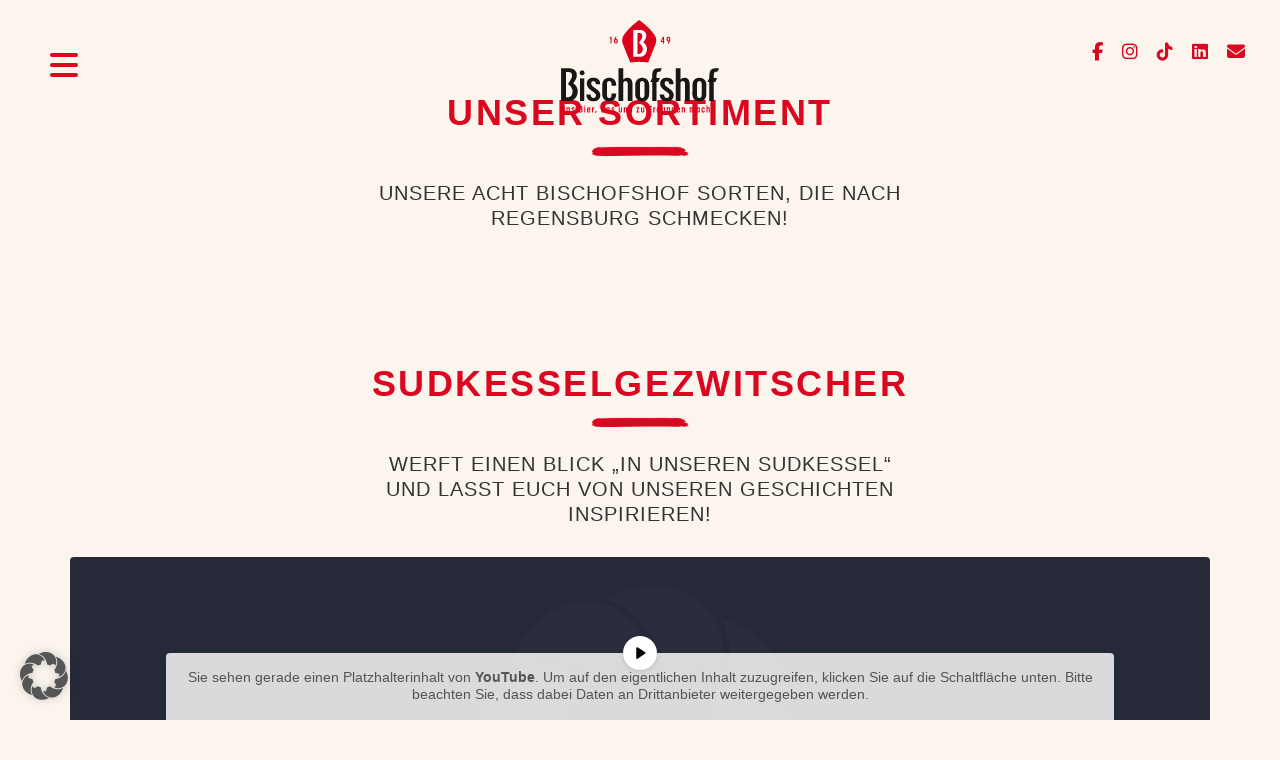

--- FILE ---
content_type: text/html; charset=UTF-8
request_url: https://www.bischofshof.de/
body_size: 54184
content:
 <!doctype html>
<html lang="de">
<head>
	<meta charset="UTF-8" />
	<meta name="viewport" content="width=device-width, initial-scale=1" />
	<link rel="profile" href="https://gmpg.org/xfn/11" />

	<meta name='robots' content='index, follow, max-image-preview:large, max-snippet:-1, max-video-preview:-1' />
	<style>img:is([sizes="auto" i], [sizes^="auto," i]) { contain-intrinsic-size: 3000px 1500px }</style>
	
	<!-- This site is optimized with the Yoast SEO plugin v26.6 - https://yoast.com/wordpress/plugins/seo/ -->
	<title>Brauerei Bischofshof - Aus Regensburg. Für Freunde. Seit 1649.</title>
	<meta name="description" content="Bischofshof steht seit 1649 für Regensburger Biergenuss: von Freunden für Freunde! Wir Bischofshoferer engagieren uns als Gemeinschaft für alle, die Regensburg und unser Bier lieben." />
	<link rel="canonical" href="https://www.bischofshof.de/" />
	<meta property="og:locale" content="de_DE" />
	<meta property="og:type" content="website" />
	<meta property="og:title" content="Brauerei Bischofshof - Aus Regensburg. Für Freunde. Seit 1649." />
	<meta property="og:description" content="Bischofshof steht seit 1649 für Regensburger Biergenuss: von Freunden für Freunde! Wir Bischofshoferer engagieren uns als Gemeinschaft für alle, die Regensburg und unser Bier lieben." />
	<meta property="og:url" content="https://www.bischofshof.de/" />
	<meta property="og:site_name" content="Brauerei Bischofshof" />
	<meta property="article:publisher" content="https://www.facebook.com/bischofshof" />
	<meta property="article:modified_time" content="2025-11-14T11:33:21+00:00" />
	<meta property="og:image" content="https://www.bischofshof.de/wp-content/uploads/2020/07/Bischofshof_Logo_01@2x.png" />
	<meta property="og:image:width" content="404" />
	<meta property="og:image:height" content="240" />
	<meta property="og:image:type" content="image/png" />
	<meta name="twitter:card" content="summary_large_image" />
	<meta name="twitter:title" content="Brauerei Bischofshof - Aus Regensburg. Für Freunde. Seit 1649." />
	<meta name="twitter:description" content="Bischofshof steht seit 1649 für Regensburger Biergenuss: von Freunden für Freunde! Wir Bischofshoferer engagieren uns als Gemeinschaft für alle, die Regensburg und unser Bier lieben." />
	<meta name="twitter:image" content="https://www.bischofshof.de/wp-content/uploads/2020/07/Bischofshof_Logo_01@2x.png" />
	<script type="application/ld+json" class="yoast-schema-graph">{"@context":"https://schema.org","@graph":[{"@type":"WebPage","@id":"https://www.bischofshof.de/","url":"https://www.bischofshof.de/","name":"Brauerei Bischofshof - Aus Regensburg. Für Freunde. Seit 1649.","isPartOf":{"@id":"https://www.bischofshof.de/#website"},"about":{"@id":"https://www.bischofshof.de/#organization"},"datePublished":"2020-07-21T14:35:22+00:00","dateModified":"2025-11-14T11:33:21+00:00","description":"Bischofshof steht seit 1649 für Regensburger Biergenuss: von Freunden für Freunde! Wir Bischofshoferer engagieren uns als Gemeinschaft für alle, die Regensburg und unser Bier lieben.","breadcrumb":{"@id":"https://www.bischofshof.de/#breadcrumb"},"inLanguage":"de","potentialAction":[{"@type":"ReadAction","target":["https://www.bischofshof.de/"]}]},{"@type":"BreadcrumbList","@id":"https://www.bischofshof.de/#breadcrumb","itemListElement":[{"@type":"ListItem","position":1,"name":"Startseite"}]},{"@type":"WebSite","@id":"https://www.bischofshof.de/#website","url":"https://www.bischofshof.de/","name":"Brauerei Bischofshof","description":"Aus Regensburg. Für Freunde. Seit 1649.","publisher":{"@id":"https://www.bischofshof.de/#organization"},"potentialAction":[{"@type":"SearchAction","target":{"@type":"EntryPoint","urlTemplate":"https://www.bischofshof.de/?s={search_term_string}"},"query-input":{"@type":"PropertyValueSpecification","valueRequired":true,"valueName":"search_term_string"}}],"inLanguage":"de"},{"@type":"Organization","@id":"https://www.bischofshof.de/#organization","name":"Brauerei Bischofshof","url":"https://www.bischofshof.de/","logo":{"@type":"ImageObject","inLanguage":"de","@id":"https://www.bischofshof.de/#/schema/logo/image/","url":"https://www.bischofshof.de/wp-content/uploads/2020/07/Bischofshof_Logo_01@2x.png","contentUrl":"https://www.bischofshof.de/wp-content/uploads/2020/07/Bischofshof_Logo_01@2x.png","width":404,"height":240,"caption":"Brauerei Bischofshof"},"image":{"@id":"https://www.bischofshof.de/#/schema/logo/image/"},"sameAs":["https://www.facebook.com/bischofshof","https://www.instagram.com/bischofshof/"]}]}</script>
	<!-- / Yoast SEO plugin. -->


<link data-borlabs-cookie-style-blocker-id="adobe-fonts-type-kit" rel='dns-prefetch' data-borlabs-cookie-style-blocker-href='//use.typekit.net' />
<link data-borlabs-cookie-style-blocker-id="google-fonts" rel='dns-prefetch' data-borlabs-cookie-style-blocker-href='//fonts.googleapis.com' />
<link rel="alternate" type="application/rss+xml" title="Brauerei Bischofshof &raquo; Feed" href="https://www.bischofshof.de/feed/" />
<link rel="alternate" type="application/rss+xml" title="Brauerei Bischofshof &raquo; Kommentar-Feed" href="https://www.bischofshof.de/comments/feed/" />
<link rel='stylesheet' id='sbi_styles-css' href='https://www.bischofshof.de/wp-content/plugins/instagram-feed-pro/css/sbi-styles.min.css?ver=6.9.0' media='all' />
<link rel='stylesheet' id='wp-block-library-css' href='https://www.bischofshof.de/wp-includes/css/dist/block-library/style.min.css?ver=6.8.3' media='all' />
<style id='classic-theme-styles-inline-css'>
/*! This file is auto-generated */
.wp-block-button__link{color:#fff;background-color:#32373c;border-radius:9999px;box-shadow:none;text-decoration:none;padding:calc(.667em + 2px) calc(1.333em + 2px);font-size:1.125em}.wp-block-file__button{background:#32373c;color:#fff;text-decoration:none}
</style>
<link rel='stylesheet' id='dashicons-css' href='https://www.bischofshof.de/wp-includes/css/dashicons.min.css?ver=6.8.3' media='all' />
<link rel='stylesheet' id='essgrid-blocks-editor-css-css' href='https://www.bischofshof.de/wp-content/plugins/essential-grid/public/includes/builders/gutenberg/build/index.css?ver=1765809883' media='all' />
<style id='global-styles-inline-css'>
:root{--wp--preset--aspect-ratio--square: 1;--wp--preset--aspect-ratio--4-3: 4/3;--wp--preset--aspect-ratio--3-4: 3/4;--wp--preset--aspect-ratio--3-2: 3/2;--wp--preset--aspect-ratio--2-3: 2/3;--wp--preset--aspect-ratio--16-9: 16/9;--wp--preset--aspect-ratio--9-16: 9/16;--wp--preset--color--black: #000000;--wp--preset--color--cyan-bluish-gray: #abb8c3;--wp--preset--color--white: #ffffff;--wp--preset--color--pale-pink: #f78da7;--wp--preset--color--vivid-red: #cf2e2e;--wp--preset--color--luminous-vivid-orange: #ff6900;--wp--preset--color--luminous-vivid-amber: #fcb900;--wp--preset--color--light-green-cyan: #7bdcb5;--wp--preset--color--vivid-green-cyan: #00d084;--wp--preset--color--pale-cyan-blue: #8ed1fc;--wp--preset--color--vivid-cyan-blue: #0693e3;--wp--preset--color--vivid-purple: #9b51e0;--wp--preset--gradient--vivid-cyan-blue-to-vivid-purple: linear-gradient(135deg,rgba(6,147,227,1) 0%,rgb(155,81,224) 100%);--wp--preset--gradient--light-green-cyan-to-vivid-green-cyan: linear-gradient(135deg,rgb(122,220,180) 0%,rgb(0,208,130) 100%);--wp--preset--gradient--luminous-vivid-amber-to-luminous-vivid-orange: linear-gradient(135deg,rgba(252,185,0,1) 0%,rgba(255,105,0,1) 100%);--wp--preset--gradient--luminous-vivid-orange-to-vivid-red: linear-gradient(135deg,rgba(255,105,0,1) 0%,rgb(207,46,46) 100%);--wp--preset--gradient--very-light-gray-to-cyan-bluish-gray: linear-gradient(135deg,rgb(238,238,238) 0%,rgb(169,184,195) 100%);--wp--preset--gradient--cool-to-warm-spectrum: linear-gradient(135deg,rgb(74,234,220) 0%,rgb(151,120,209) 20%,rgb(207,42,186) 40%,rgb(238,44,130) 60%,rgb(251,105,98) 80%,rgb(254,248,76) 100%);--wp--preset--gradient--blush-light-purple: linear-gradient(135deg,rgb(255,206,236) 0%,rgb(152,150,240) 100%);--wp--preset--gradient--blush-bordeaux: linear-gradient(135deg,rgb(254,205,165) 0%,rgb(254,45,45) 50%,rgb(107,0,62) 100%);--wp--preset--gradient--luminous-dusk: linear-gradient(135deg,rgb(255,203,112) 0%,rgb(199,81,192) 50%,rgb(65,88,208) 100%);--wp--preset--gradient--pale-ocean: linear-gradient(135deg,rgb(255,245,203) 0%,rgb(182,227,212) 50%,rgb(51,167,181) 100%);--wp--preset--gradient--electric-grass: linear-gradient(135deg,rgb(202,248,128) 0%,rgb(113,206,126) 100%);--wp--preset--gradient--midnight: linear-gradient(135deg,rgb(2,3,129) 0%,rgb(40,116,252) 100%);--wp--preset--font-size--small: 13px;--wp--preset--font-size--medium: 20px;--wp--preset--font-size--large: 36px;--wp--preset--font-size--x-large: 42px;--wp--preset--spacing--20: 0.44rem;--wp--preset--spacing--30: 0.67rem;--wp--preset--spacing--40: 1rem;--wp--preset--spacing--50: 1.5rem;--wp--preset--spacing--60: 2.25rem;--wp--preset--spacing--70: 3.38rem;--wp--preset--spacing--80: 5.06rem;--wp--preset--shadow--natural: 6px 6px 9px rgba(0, 0, 0, 0.2);--wp--preset--shadow--deep: 12px 12px 50px rgba(0, 0, 0, 0.4);--wp--preset--shadow--sharp: 6px 6px 0px rgba(0, 0, 0, 0.2);--wp--preset--shadow--outlined: 6px 6px 0px -3px rgba(255, 255, 255, 1), 6px 6px rgba(0, 0, 0, 1);--wp--preset--shadow--crisp: 6px 6px 0px rgba(0, 0, 0, 1);}:where(.is-layout-flex){gap: 0.5em;}:where(.is-layout-grid){gap: 0.5em;}body .is-layout-flex{display: flex;}.is-layout-flex{flex-wrap: wrap;align-items: center;}.is-layout-flex > :is(*, div){margin: 0;}body .is-layout-grid{display: grid;}.is-layout-grid > :is(*, div){margin: 0;}:where(.wp-block-columns.is-layout-flex){gap: 2em;}:where(.wp-block-columns.is-layout-grid){gap: 2em;}:where(.wp-block-post-template.is-layout-flex){gap: 1.25em;}:where(.wp-block-post-template.is-layout-grid){gap: 1.25em;}.has-black-color{color: var(--wp--preset--color--black) !important;}.has-cyan-bluish-gray-color{color: var(--wp--preset--color--cyan-bluish-gray) !important;}.has-white-color{color: var(--wp--preset--color--white) !important;}.has-pale-pink-color{color: var(--wp--preset--color--pale-pink) !important;}.has-vivid-red-color{color: var(--wp--preset--color--vivid-red) !important;}.has-luminous-vivid-orange-color{color: var(--wp--preset--color--luminous-vivid-orange) !important;}.has-luminous-vivid-amber-color{color: var(--wp--preset--color--luminous-vivid-amber) !important;}.has-light-green-cyan-color{color: var(--wp--preset--color--light-green-cyan) !important;}.has-vivid-green-cyan-color{color: var(--wp--preset--color--vivid-green-cyan) !important;}.has-pale-cyan-blue-color{color: var(--wp--preset--color--pale-cyan-blue) !important;}.has-vivid-cyan-blue-color{color: var(--wp--preset--color--vivid-cyan-blue) !important;}.has-vivid-purple-color{color: var(--wp--preset--color--vivid-purple) !important;}.has-black-background-color{background-color: var(--wp--preset--color--black) !important;}.has-cyan-bluish-gray-background-color{background-color: var(--wp--preset--color--cyan-bluish-gray) !important;}.has-white-background-color{background-color: var(--wp--preset--color--white) !important;}.has-pale-pink-background-color{background-color: var(--wp--preset--color--pale-pink) !important;}.has-vivid-red-background-color{background-color: var(--wp--preset--color--vivid-red) !important;}.has-luminous-vivid-orange-background-color{background-color: var(--wp--preset--color--luminous-vivid-orange) !important;}.has-luminous-vivid-amber-background-color{background-color: var(--wp--preset--color--luminous-vivid-amber) !important;}.has-light-green-cyan-background-color{background-color: var(--wp--preset--color--light-green-cyan) !important;}.has-vivid-green-cyan-background-color{background-color: var(--wp--preset--color--vivid-green-cyan) !important;}.has-pale-cyan-blue-background-color{background-color: var(--wp--preset--color--pale-cyan-blue) !important;}.has-vivid-cyan-blue-background-color{background-color: var(--wp--preset--color--vivid-cyan-blue) !important;}.has-vivid-purple-background-color{background-color: var(--wp--preset--color--vivid-purple) !important;}.has-black-border-color{border-color: var(--wp--preset--color--black) !important;}.has-cyan-bluish-gray-border-color{border-color: var(--wp--preset--color--cyan-bluish-gray) !important;}.has-white-border-color{border-color: var(--wp--preset--color--white) !important;}.has-pale-pink-border-color{border-color: var(--wp--preset--color--pale-pink) !important;}.has-vivid-red-border-color{border-color: var(--wp--preset--color--vivid-red) !important;}.has-luminous-vivid-orange-border-color{border-color: var(--wp--preset--color--luminous-vivid-orange) !important;}.has-luminous-vivid-amber-border-color{border-color: var(--wp--preset--color--luminous-vivid-amber) !important;}.has-light-green-cyan-border-color{border-color: var(--wp--preset--color--light-green-cyan) !important;}.has-vivid-green-cyan-border-color{border-color: var(--wp--preset--color--vivid-green-cyan) !important;}.has-pale-cyan-blue-border-color{border-color: var(--wp--preset--color--pale-cyan-blue) !important;}.has-vivid-cyan-blue-border-color{border-color: var(--wp--preset--color--vivid-cyan-blue) !important;}.has-vivid-purple-border-color{border-color: var(--wp--preset--color--vivid-purple) !important;}.has-vivid-cyan-blue-to-vivid-purple-gradient-background{background: var(--wp--preset--gradient--vivid-cyan-blue-to-vivid-purple) !important;}.has-light-green-cyan-to-vivid-green-cyan-gradient-background{background: var(--wp--preset--gradient--light-green-cyan-to-vivid-green-cyan) !important;}.has-luminous-vivid-amber-to-luminous-vivid-orange-gradient-background{background: var(--wp--preset--gradient--luminous-vivid-amber-to-luminous-vivid-orange) !important;}.has-luminous-vivid-orange-to-vivid-red-gradient-background{background: var(--wp--preset--gradient--luminous-vivid-orange-to-vivid-red) !important;}.has-very-light-gray-to-cyan-bluish-gray-gradient-background{background: var(--wp--preset--gradient--very-light-gray-to-cyan-bluish-gray) !important;}.has-cool-to-warm-spectrum-gradient-background{background: var(--wp--preset--gradient--cool-to-warm-spectrum) !important;}.has-blush-light-purple-gradient-background{background: var(--wp--preset--gradient--blush-light-purple) !important;}.has-blush-bordeaux-gradient-background{background: var(--wp--preset--gradient--blush-bordeaux) !important;}.has-luminous-dusk-gradient-background{background: var(--wp--preset--gradient--luminous-dusk) !important;}.has-pale-ocean-gradient-background{background: var(--wp--preset--gradient--pale-ocean) !important;}.has-electric-grass-gradient-background{background: var(--wp--preset--gradient--electric-grass) !important;}.has-midnight-gradient-background{background: var(--wp--preset--gradient--midnight) !important;}.has-small-font-size{font-size: var(--wp--preset--font-size--small) !important;}.has-medium-font-size{font-size: var(--wp--preset--font-size--medium) !important;}.has-large-font-size{font-size: var(--wp--preset--font-size--large) !important;}.has-x-large-font-size{font-size: var(--wp--preset--font-size--x-large) !important;}
:where(.wp-block-post-template.is-layout-flex){gap: 1.25em;}:where(.wp-block-post-template.is-layout-grid){gap: 1.25em;}
:where(.wp-block-columns.is-layout-flex){gap: 2em;}:where(.wp-block-columns.is-layout-grid){gap: 2em;}
:root :where(.wp-block-pullquote){font-size: 1.5em;line-height: 1.6;}
</style>
<style id='age-gate-custom-inline-css'>
:root{--ag-background-color: rgba(255,247,236,0.9);--ag-background-image-position: center center;--ag-background-image-opacity: 1;--ag-form-background: rgba(255,247,236,0);--ag-text-color: #333333;--ag-blur: 5px;}
</style>
<link rel='stylesheet' id='age-gate-css' href='https://www.bischofshof.de/wp-content/plugins/age-gate/dist/main.css?ver=3.7.2' media='all' />
<style id='age-gate-options-inline-css'>
:root{--ag-background-color: rgba(255,247,236,0.9);--ag-background-image-position: center center;--ag-background-image-opacity: 1;--ag-form-background: rgba(255,247,236,0);--ag-text-color: #333333;--ag-blur: 5px;}
</style>
<link rel='stylesheet' id='sr7css-css' href='//www.bischofshof.de/wp-content/plugins/revslider/public/css/sr7.css?ver=6.7.40' media='all' />
<link rel='stylesheet' id='wpsl-styles-css' href='https://www.bischofshof.de/wp-content/plugins/wp-store-locator/css/styles.min.css?ver=2.2.260' media='all' />
<link rel='stylesheet' id='parent-style-css' href='https://www.bischofshof.de/wp-content/themes/manhartmedia/style.css?ver=6.8.3' media='all' />
<link data-borlabs-cookie-style-blocker-id="adobe-fonts-type-kit" rel='stylesheet' id='hp_font_css-css' data-borlabs-cookie-style-blocker-href='https://use.typekit.net/wkn3phe.css?ver=all' media='all' />
<link rel='stylesheet' id='fa_font_css-css' href='https://www.bischofshof.de/wp-content/themes/Bischofshof_2_0/fa/css/all.min.css?ver=all' media='all' />
<link rel='stylesheet' id='manhartmedia-style-css' href='https://www.bischofshof.de/wp-content/themes/Bischofshof_2_0/style.css?ver=1.0.0' media='all' />
<link rel='stylesheet' id='dflip-style-css' href='https://www.bischofshof.de/wp-content/plugins/3d-flipbook-dflip-lite/assets/css/dflip.min.css?ver=2.4.20' media='all' />
<link rel='stylesheet' id='borlabs-cookie-custom-css' href='https://www.bischofshof.de/wp-content/cache/borlabs-cookie/1/borlabs-cookie-1-de.css?ver=3.3.23-142' media='all' />
<link rel='stylesheet' id='wp-featherlight-css' href='https://www.bischofshof.de/wp-content/plugins/wp-featherlight/css/wp-featherlight.min.css?ver=1.3.4' media='all' />
<link rel='stylesheet' id='tp-fontello-css' href='https://www.bischofshof.de/wp-content/plugins/essential-grid/public/assets/font/fontello/css/fontello.css?ver=3.1.10' media='all' />
<link rel='stylesheet' id='esg-plugin-settings-css' href='https://www.bischofshof.de/wp-content/plugins/essential-grid/public/assets/css/settings.css?ver=3.1.10' media='all' />
<link data-borlabs-cookie-style-blocker-id="google-fonts" rel='stylesheet' id='tp-sora-css' data-borlabs-cookie-style-blocker-href='https://fonts.googleapis.com/css?family=Sora%3A300%2C400%2C700&#038;ver=1.1.6' media='all' />
<link data-borlabs-cookie-style-blocker-id="google-fonts" rel='stylesheet' id='tp-material-icons-css' data-borlabs-cookie-style-blocker-href='https://fonts.googleapis.com/css?family=Material+Icons&#038;ver=1.1.6' media='all' />
<link data-borlabs-cookie-style-blocker-id="google-fonts" rel='stylesheet' id='tp-raleway-css' data-borlabs-cookie-style-blocker-href='https://fonts.googleapis.com/css?family=Raleway%3A100%2C200%2C300%2C400%2C500%2C600%2C700%2C800%2C900&#038;ver=1.1.6' media='all' />
<link data-borlabs-cookie-style-blocker-id="google-fonts" rel='stylesheet' id='tp-anton-css' data-borlabs-cookie-style-blocker-href='https://fonts.googleapis.com/css?family=Anton&#038;ver=1.1.6' media='all' />
<link data-borlabs-cookie-style-blocker-id="google-fonts" rel='stylesheet' id='tp-arvo-css' data-borlabs-cookie-style-blocker-href='https://fonts.googleapis.com/css?family=Arvo%3A400%2C400i%2C700%2C700i&#038;ver=1.1.6' media='all' />
<link data-borlabs-cookie-style-blocker-id="google-fonts" rel='stylesheet' id='tp-barlow-condensed-css' data-borlabs-cookie-style-blocker-href='https://fonts.googleapis.com/css?family=Barlow+Condensed%3A100%2C200%2C300%2C400%2C500%2C600%2C700&#038;ver=1.1.6' media='all' />
<link rel='stylesheet' id='__EPYT__style-css' href='https://www.bischofshof.de/wp-content/plugins/youtube-embed-plus-pro/styles/ytprefs.min.css?ver=14.2.3.3' media='all' />
<style id='__EPYT__style-inline-css'>

                .epyt-gallery-thumb {
                        width: 33.333%;
                }
                
                         @media (min-width:0px) and (max-width: 767px) {
                            .epyt-gallery-rowbreak {
                                display: none;
                            }
                            .epyt-gallery-allthumbs[class*="epyt-cols"] .epyt-gallery-thumb {
                                width: 100% !important;
                            }
                          }
</style>
<link rel='stylesheet' id='__disptype__-css' href='https://www.bischofshof.de/wp-content/plugins/youtube-embed-plus-pro/scripts/lity.min.css?ver=14.2.3.3' media='all' />
<script src="https://www.bischofshof.de/wp-includes/js/jquery/jquery.min.js?ver=3.7.1" id="jquery-core-js"></script>
<script src="https://www.bischofshof.de/wp-includes/js/jquery/jquery-migrate.min.js?ver=3.4.1" id="jquery-migrate-js"></script>
<script id="tp-tools-js-before">
window.ESG ??={};ESG.E ??={};ESG.E.site_url='https://www.bischofshof.de';ESG.E.plugin_url='https://www.bischofshof.de/wp-content/plugins/essential-grid/';ESG.E.ajax_url='https://www.bischofshof.de/wp-admin/admin-ajax.php';ESG.E.nonce='44ad5c3330';ESG.E.tptools=false;ESG.E.waitTptFunc ??=[];ESG.F ??={};ESG.F.waitTpt=() =>{if ( typeof jQuery==='undefined' ||!window?._tpt?.regResource ||!ESG?.E?.plugin_url ||(!ESG.E.tptools && !window?.SR7?.E?.plugin_url) ) return setTimeout(ESG.F.waitTpt,29);if (!window._tpt.gsap) window._tpt.regResource({id:'tpgsap',url:ESG.E.tptools && ESG.E.plugin_url+'public/assets/js/libs/tpgsap.js' ||SR7.E.plugin_url + 'public/js/libs/tpgsap.js'});_tpt.checkResources(['tpgsap']).then(() =>{if (window.tpGS && !_tpt?.Back){_tpt.eases=tpGS.eases;Object.keys(_tpt.eases).forEach((e) => {_tpt[e] ===undefined && (_tpt[e]=tpGS[e])});}ESG.E.waitTptFunc.forEach((f) =>{typeof f ==='function' && f();});ESG.E.waitTptFunc=[];});}
</script>
<script src="//www.bischofshof.de/wp-content/plugins/revslider/public/js/libs/tptools.js?ver=6.7.40" id="tp-tools-js" async data-wp-strategy="async"></script>
<script src="//www.bischofshof.de/wp-content/plugins/revslider/public/js/sr7.js?ver=6.7.40" id="sr7-js" async data-wp-strategy="async"></script>
<script src="https://www.bischofshof.de/wp-content/themes/Bischofshof_2_0/js/new_modernizr.min.js?ver=6.8.3" id="cssmask_check-js"></script>
<script data-no-optimize="1" data-no-minify="1" data-cfasync="false" src="https://www.bischofshof.de/wp-content/cache/borlabs-cookie/1/borlabs-cookie-config-de.json.js?ver=3.3.23-160" id="borlabs-cookie-config-js"></script>
<script data-no-optimize="1" data-no-minify="1" data-cfasync="false" src="https://www.bischofshof.de/wp-content/plugins/borlabs-cookie/assets/javascript/borlabs-cookie-prioritize.min.js?ver=3.3.23" id="borlabs-cookie-prioritize-js"></script>
<script src="https://www.bischofshof.de/wp-content/plugins/youtube-embed-plus-pro/scripts/lity.min.js?ver=14.2.3.3" id="__dispload__-js"></script>
<script id="__ytprefs__-js-extra">
var _EPYT_ = {"ajaxurl":"https:\/\/www.bischofshof.de\/wp-admin\/admin-ajax.php","security":"ff3a0a938a","gallery_scrolloffset":"20","eppathtoscripts":"https:\/\/www.bischofshof.de\/wp-content\/plugins\/youtube-embed-plus-pro\/scripts\/","eppath":"https:\/\/www.bischofshof.de\/wp-content\/plugins\/youtube-embed-plus-pro\/","epresponsiveselector":"[\"iframe.__youtube_prefs__\"]","epdovol":"1","version":"14.2.3.3","evselector":"iframe.__youtube_prefs__[src], iframe[src*=\"youtube.com\/embed\/\"], iframe[src*=\"youtube-nocookie.com\/embed\/\"]","ajax_compat":"","maxres_facade":"eager","ytapi_load":"light","pause_others":"","stopMobileBuffer":"1","facade_mode":"","not_live_on_channel":"","not_live_showtime":"180"};
</script>
<script src="https://www.bischofshof.de/wp-content/plugins/youtube-embed-plus-pro/scripts/ytprefs.min.js?ver=14.2.3.3" id="__ytprefs__-js"></script>
<link rel="https://api.w.org/" href="https://www.bischofshof.de/wp-json/" /><link rel="alternate" title="JSON" type="application/json" href="https://www.bischofshof.de/wp-json/wp/v2/pages/6" /><link rel="EditURI" type="application/rsd+xml" title="RSD" href="https://www.bischofshof.de/xmlrpc.php?rsd" />
<meta name="generator" content="WordPress 6.8.3" />
<link rel='shortlink' href='https://www.bischofshof.de/' />
<link rel="alternate" title="oEmbed (JSON)" type="application/json+oembed" href="https://www.bischofshof.de/wp-json/oembed/1.0/embed?url=https%3A%2F%2Fwww.bischofshof.de%2F" />
<link rel="alternate" title="oEmbed (XML)" type="text/xml+oembed" href="https://www.bischofshof.de/wp-json/oembed/1.0/embed?url=https%3A%2F%2Fwww.bischofshof.de%2F&#038;format=xml" />
<script data-borlabs-cookie-script-blocker-ignore>
if ('0' === '1' && ('0' === '1' || '1' === '1')) {
	window['gtag_enable_tcf_support'] = true;
}
window.dataLayer = window.dataLayer || [];
function gtag(){dataLayer.push(arguments);}
gtag('set', 'developer_id.dYjRjMm', true);
if('0' === '1' || '1' === '1') {
	if (window.BorlabsCookieGoogleConsentModeDefaultSet !== true) {
        let getCookieValue = function (name) {
            return document.cookie.match('(^|;)\\s*' + name + '\\s*=\\s*([^;]+)')?.pop() || '';
        };
        let cookieValue = getCookieValue('borlabs-cookie-gcs');
        let consentsFromCookie = {};
        if (cookieValue !== '') {
            consentsFromCookie = JSON.parse(decodeURIComponent(cookieValue));
        }
        let defaultValues = {
            'ad_storage': 'denied',
            'ad_user_data': 'denied',
            'ad_personalization': 'denied',
            'analytics_storage': 'denied',
            'functionality_storage': 'denied',
            'personalization_storage': 'denied',
            'security_storage': 'denied',
            'wait_for_update': 500,
        };
        gtag('consent', 'default', { ...defaultValues, ...consentsFromCookie });
    }
    window.BorlabsCookieGoogleConsentModeDefaultSet = true;
    let borlabsCookieConsentChangeHandler = function () {
        window.dataLayer = window.dataLayer || [];
        if (typeof gtag !== 'function') { function gtag(){dataLayer.push(arguments);} }

        let getCookieValue = function (name) {
            return document.cookie.match('(^|;)\\s*' + name + '\\s*=\\s*([^;]+)')?.pop() || '';
        };
        let cookieValue = getCookieValue('borlabs-cookie-gcs');
        let consentsFromCookie = {};
        if (cookieValue !== '') {
            consentsFromCookie = JSON.parse(decodeURIComponent(cookieValue));
        }

        consentsFromCookie.ad_storage = BorlabsCookie.Consents.hasConsent('google-ads') ? 'granted' : 'denied';
		consentsFromCookie.ad_user_data = BorlabsCookie.Consents.hasConsent('google-ads') ? 'granted' : 'denied';
		consentsFromCookie.ad_personalization = BorlabsCookie.Consents.hasConsent('google-ads') ? 'granted' : 'denied';

        BorlabsCookie.CookieLibrary.setCookie(
            'borlabs-cookie-gcs',
            JSON.stringify(consentsFromCookie),
            BorlabsCookie.Settings.automaticCookieDomainAndPath.value ? '' : BorlabsCookie.Settings.cookieDomain.value,
            BorlabsCookie.Settings.cookiePath.value,
            BorlabsCookie.Cookie.getPluginCookie().expires,
            BorlabsCookie.Settings.cookieSecure.value,
            BorlabsCookie.Settings.cookieSameSite.value
        );
    }
    document.addEventListener('borlabs-cookie-consent-saved', borlabsCookieConsentChangeHandler);
    document.addEventListener('borlabs-cookie-handle-unblock', borlabsCookieConsentChangeHandler);
}
if('0' === '1') {
    gtag("js", new Date());

    gtag("config", "AW-10862123144");

    (function (w, d, s, i) {
    var f = d.getElementsByTagName(s)[0],
        j = d.createElement(s);
    j.async = true;
    j.src =
        "https://www.googletagmanager.com/gtag/js?id=" + i;
    f.parentNode.insertBefore(j, f);
    })(window, document, "script", "AW-10862123144");
}
</script><script data-borlabs-cookie-script-blocker-ignore>
if ('0' === '1' && ('0' === '1' || '1' === '1')) {
    window['gtag_enable_tcf_support'] = true;
}
window.dataLayer = window.dataLayer || [];
if (typeof gtag !== 'function') {
    function gtag() {
        dataLayer.push(arguments);
    }
}
gtag('set', 'developer_id.dYjRjMm', true);
if ('0' === '1' || '1' === '1') {
    if (window.BorlabsCookieGoogleConsentModeDefaultSet !== true) {
        let getCookieValue = function (name) {
            return document.cookie.match('(^|;)\\s*' + name + '\\s*=\\s*([^;]+)')?.pop() || '';
        };
        let cookieValue = getCookieValue('borlabs-cookie-gcs');
        let consentsFromCookie = {};
        if (cookieValue !== '') {
            consentsFromCookie = JSON.parse(decodeURIComponent(cookieValue));
        }
        let defaultValues = {
            'ad_storage': 'denied',
            'ad_user_data': 'denied',
            'ad_personalization': 'denied',
            'analytics_storage': 'denied',
            'functionality_storage': 'denied',
            'personalization_storage': 'denied',
            'security_storage': 'denied',
            'wait_for_update': 500,
        };
        gtag('consent', 'default', { ...defaultValues, ...consentsFromCookie });
    }
    window.BorlabsCookieGoogleConsentModeDefaultSet = true;
    let borlabsCookieConsentChangeHandler = function () {
        window.dataLayer = window.dataLayer || [];
        if (typeof gtag !== 'function') { function gtag(){dataLayer.push(arguments);} }

        let getCookieValue = function (name) {
            return document.cookie.match('(^|;)\\s*' + name + '\\s*=\\s*([^;]+)')?.pop() || '';
        };
        let cookieValue = getCookieValue('borlabs-cookie-gcs');
        let consentsFromCookie = {};
        if (cookieValue !== '') {
            consentsFromCookie = JSON.parse(decodeURIComponent(cookieValue));
        }

        consentsFromCookie.analytics_storage = BorlabsCookie.Consents.hasConsent('google-analytics') ? 'granted' : 'denied';

        BorlabsCookie.CookieLibrary.setCookie(
            'borlabs-cookie-gcs',
            JSON.stringify(consentsFromCookie),
            BorlabsCookie.Settings.automaticCookieDomainAndPath.value ? '' : BorlabsCookie.Settings.cookieDomain.value,
            BorlabsCookie.Settings.cookiePath.value,
            BorlabsCookie.Cookie.getPluginCookie().expires,
            BorlabsCookie.Settings.cookieSecure.value,
            BorlabsCookie.Settings.cookieSameSite.value
        );
    }
    document.addEventListener('borlabs-cookie-consent-saved', borlabsCookieConsentChangeHandler);
    document.addEventListener('borlabs-cookie-handle-unblock', borlabsCookieConsentChangeHandler);
}
if ('0' === '1') {
    gtag("js", new Date());
    gtag("config", "G-1QLG4Y48TY", {"anonymize_ip": true});

    (function (w, d, s, i) {
        var f = d.getElementsByTagName(s)[0],
            j = d.createElement(s);
        j.async = true;
        j.src =
            "https://www.googletagmanager.com/gtag/js?id=" + i;
        f.parentNode.insertBefore(j, f);
    })(window, document, "script", "G-1QLG4Y48TY");
}
</script><script data-no-optimize="1" data-no-minify="1" data-cfasync="false" data-borlabs-cookie-script-blocker-ignore>
    (function () {
        if ('0' === '1' && '1' === '1') {
            window['gtag_enable_tcf_support'] = true;
        }
        window.dataLayer = window.dataLayer || [];
        if (typeof window.gtag !== 'function') {
            window.gtag = function () {
                window.dataLayer.push(arguments);
            };
        }
        gtag('set', 'developer_id.dYjRjMm', true);
        if ('1' === '1') {
            let getCookieValue = function (name) {
                return document.cookie.match('(^|;)\\s*' + name + '\\s*=\\s*([^;]+)')?.pop() || '';
            };
            const gtmRegionsData = '{{ google-tag-manager-cm-regional-defaults }}';
            let gtmRegions = [];
            if (gtmRegionsData !== '\{\{ google-tag-manager-cm-regional-defaults \}\}') {
                gtmRegions = JSON.parse(gtmRegionsData);
            }
            let defaultRegion = null;
            for (let gtmRegionIndex in gtmRegions) {
                let gtmRegion = gtmRegions[gtmRegionIndex];
                if (gtmRegion['google-tag-manager-cm-region'] === '') {
                    defaultRegion = gtmRegion;
                } else {
                    gtag('consent', 'default', {
                        'ad_storage': gtmRegion['google-tag-manager-cm-default-ad-storage'],
                        'ad_user_data': gtmRegion['google-tag-manager-cm-default-ad-user-data'],
                        'ad_personalization': gtmRegion['google-tag-manager-cm-default-ad-personalization'],
                        'analytics_storage': gtmRegion['google-tag-manager-cm-default-analytics-storage'],
                        'functionality_storage': gtmRegion['google-tag-manager-cm-default-functionality-storage'],
                        'personalization_storage': gtmRegion['google-tag-manager-cm-default-personalization-storage'],
                        'security_storage': gtmRegion['google-tag-manager-cm-default-security-storage'],
                        'region': gtmRegion['google-tag-manager-cm-region'].toUpperCase().split(','),
						'wait_for_update': 500,
                    });
                }
            }
            let cookieValue = getCookieValue('borlabs-cookie-gcs');
            let consentsFromCookie = {};
            if (cookieValue !== '') {
                consentsFromCookie = JSON.parse(decodeURIComponent(cookieValue));
            }
            let defaultValues = {
                'ad_storage': defaultRegion === null ? 'denied' : defaultRegion['google-tag-manager-cm-default-ad-storage'],
                'ad_user_data': defaultRegion === null ? 'denied' : defaultRegion['google-tag-manager-cm-default-ad-user-data'],
                'ad_personalization': defaultRegion === null ? 'denied' : defaultRegion['google-tag-manager-cm-default-ad-personalization'],
                'analytics_storage': defaultRegion === null ? 'denied' : defaultRegion['google-tag-manager-cm-default-analytics-storage'],
                'functionality_storage': defaultRegion === null ? 'denied' : defaultRegion['google-tag-manager-cm-default-functionality-storage'],
                'personalization_storage': defaultRegion === null ? 'denied' : defaultRegion['google-tag-manager-cm-default-personalization-storage'],
                'security_storage': defaultRegion === null ? 'denied' : defaultRegion['google-tag-manager-cm-default-security-storage'],
                'wait_for_update': 500,
            };
            gtag('consent', 'default', {...defaultValues, ...consentsFromCookie});
            gtag('set', 'ads_data_redaction', true);
        }

        if ('0' === '1') {
            let url = new URL(window.location.href);

            if ((url.searchParams.has('gtm_debug') && url.searchParams.get('gtm_debug') !== '') || document.cookie.indexOf('__TAG_ASSISTANT=') !== -1 || document.documentElement.hasAttribute('data-tag-assistant-present')) {
                /* GTM block start */
                (function(w,d,s,l,i){w[l]=w[l]||[];w[l].push({'gtm.start':
                        new Date().getTime(),event:'gtm.js'});var f=d.getElementsByTagName(s)[0],
                    j=d.createElement(s),dl=l!='dataLayer'?'&l='+l:'';j.async=true;j.src=
                    'https://www.googletagmanager.com/gtm.js?id='+i+dl;f.parentNode.insertBefore(j,f);
                })(window,document,'script','dataLayer','GTM-PSWX4VZW');
                /* GTM block end */
            } else {
                /* GTM block start */
                (function(w,d,s,l,i){w[l]=w[l]||[];w[l].push({'gtm.start':
                        new Date().getTime(),event:'gtm.js'});var f=d.getElementsByTagName(s)[0],
                    j=d.createElement(s),dl=l!='dataLayer'?'&l='+l:'';j.async=true;j.src=
                    'https://www.bischofshof.de/wp-content/uploads/borlabs-cookie/' + i + '.js?ver=not-set-yet';f.parentNode.insertBefore(j,f);
                })(window,document,'script','dataLayer','GTM-PSWX4VZW');
                /* GTM block end */
            }
        }


        let borlabsCookieConsentChangeHandler = function () {
            window.dataLayer = window.dataLayer || [];
            if (typeof window.gtag !== 'function') {
                window.gtag = function() {
                    window.dataLayer.push(arguments);
                };
            }

            let consents = BorlabsCookie.Cookie.getPluginCookie().consents;

            if ('1' === '1') {
                let gtmConsents = {};
                let customConsents = {};

				let services = BorlabsCookie.Services._services;

				for (let service in services) {
					if (service !== 'borlabs-cookie') {
						customConsents['borlabs_cookie_' + service.replaceAll('-', '_')] = BorlabsCookie.Consents.hasConsent(service) ? 'granted' : 'denied';
					}
				}

                if ('0' === '1') {
                    gtmConsents = {
                        'analytics_storage': BorlabsCookie.Consents.hasConsentForServiceGroup('statistics') === true ? 'granted' : 'denied',
                        'functionality_storage': BorlabsCookie.Consents.hasConsentForServiceGroup('statistics') === true ? 'granted' : 'denied',
                        'personalization_storage': BorlabsCookie.Consents.hasConsentForServiceGroup('marketing') === true ? 'granted' : 'denied',
                        'security_storage': BorlabsCookie.Consents.hasConsentForServiceGroup('statistics') === true ? 'granted' : 'denied',
                    };
                } else {
                    gtmConsents = {
                        'ad_storage': BorlabsCookie.Consents.hasConsentForServiceGroup('marketing') === true ? 'granted' : 'denied',
                        'ad_user_data': BorlabsCookie.Consents.hasConsentForServiceGroup('marketing') === true ? 'granted' : 'denied',
                        'ad_personalization': BorlabsCookie.Consents.hasConsentForServiceGroup('marketing') === true ? 'granted' : 'denied',
                        'analytics_storage': BorlabsCookie.Consents.hasConsentForServiceGroup('statistics') === true ? 'granted' : 'denied',
                        'functionality_storage': BorlabsCookie.Consents.hasConsentForServiceGroup('statistics') === true ? 'granted' : 'denied',
                        'personalization_storage': BorlabsCookie.Consents.hasConsentForServiceGroup('marketing') === true ? 'granted' : 'denied',
                        'security_storage': BorlabsCookie.Consents.hasConsentForServiceGroup('statistics') === true ? 'granted' : 'denied',
                    };
                }
                BorlabsCookie.CookieLibrary.setCookie(
                    'borlabs-cookie-gcs',
                    JSON.stringify(gtmConsents),
                    BorlabsCookie.Settings.automaticCookieDomainAndPath.value ? '' : BorlabsCookie.Settings.cookieDomain.value,
                    BorlabsCookie.Settings.cookiePath.value,
                    BorlabsCookie.Cookie.getPluginCookie().expires,
                    BorlabsCookie.Settings.cookieSecure.value,
                    BorlabsCookie.Settings.cookieSameSite.value
                );
                gtag('consent', 'update', {...gtmConsents, ...customConsents});
            }


            for (let serviceGroup in consents) {
                for (let service of consents[serviceGroup]) {
                    if (!window.BorlabsCookieGtmPackageSentEvents.includes(service) && service !== 'borlabs-cookie') {
                        window.dataLayer.push({
                            event: 'borlabs-cookie-opt-in-' + service,
                        });
                        window.BorlabsCookieGtmPackageSentEvents.push(service);
                    }
                }
            }
            let afterConsentsEvent = document.createEvent('Event');
            afterConsentsEvent.initEvent('borlabs-cookie-google-tag-manager-after-consents', true, true);
            document.dispatchEvent(afterConsentsEvent);
        };
        window.BorlabsCookieGtmPackageSentEvents = [];
        document.addEventListener('borlabs-cookie-consent-saved', borlabsCookieConsentChangeHandler);
        document.addEventListener('borlabs-cookie-handle-unblock', borlabsCookieConsentChangeHandler);
    })();
</script><!-- Custom Feeds for Instagram CSS -->
<style type="text/css">
#sb_instagram {padding-top:50px !important;}

#sb_instagram #sbi_images {width:60% !important; margin:0 auto; float:none !important;}
</style>
<link data-borlabs-cookie-style-blocker-id="google-fonts" rel="preconnect" data-borlabs-cookie-style-blocker-href="https://fonts.googleapis.com">
<link data-borlabs-cookie-style-blocker-id="google-fonts" rel="preconnect" data-borlabs-cookie-style-blocker-href="https://fonts.gstatic.com/" crossorigin>
<meta name="generator" content="Powered by Slider Revolution 6.7.40 - responsive, Mobile-Friendly Slider Plugin for WordPress with comfortable drag and drop interface." />
<script>
	window._tpt			??= {};
	window.SR7			??= {};
	_tpt.R				??= {};
	_tpt.R.fonts		??= {};
	_tpt.R.fonts.customFonts??= {};
	SR7.devMode			=  false;
	SR7.F 				??= {};
	SR7.G				??= {};
	SR7.LIB				??= {};
	SR7.E				??= {};
	SR7.E.gAddons		??= {};
	SR7.E.php 			??= {};
	SR7.E.nonce			= '13c71a09c0';
	SR7.E.ajaxurl		= 'https://www.bischofshof.de/wp-admin/admin-ajax.php';
	SR7.E.resturl		= 'https://www.bischofshof.de/wp-json/';
	SR7.E.slug_path		= 'revslider/revslider.php';
	SR7.E.slug			= 'revslider';
	SR7.E.plugin_url	= 'https://www.bischofshof.de/wp-content/plugins/revslider/';
	SR7.E.wp_plugin_url = 'https://www.bischofshof.de/wp-content/plugins/';
	SR7.E.revision		= '6.7.40';
	SR7.E.fontBaseUrl	= '';
	SR7.G.breakPoints 	= [1240,1024,778,480];
	SR7.G.fSUVW 		= false;
	SR7.E.modules 		= ['module','page','slide','layer','draw','animate','srtools','canvas','defaults','carousel','navigation','media','modifiers','migration'];
	SR7.E.libs 			= ['WEBGL'];
	SR7.E.css 			= ['csslp','cssbtns','cssfilters','cssnav','cssmedia'];
	SR7.E.resources		= {};
	SR7.E.ytnc			= false;
	SR7.JSON			??= {};
/*! Slider Revolution 7.0 - Page Processor */
!function(){"use strict";window.SR7??={},window._tpt??={},SR7.version="Slider Revolution 6.7.16",_tpt.getMobileZoom=()=>_tpt.is_mobile?document.documentElement.clientWidth/window.innerWidth:1,_tpt.getWinDim=function(t){_tpt.screenHeightWithUrlBar??=window.innerHeight;let e=SR7.F?.modal?.visible&&SR7.M[SR7.F.module.getIdByAlias(SR7.F.modal.requested)];_tpt.scrollBar=window.innerWidth!==document.documentElement.clientWidth||e&&window.innerWidth!==e.c.module.clientWidth,_tpt.winW=_tpt.getMobileZoom()*window.innerWidth-(_tpt.scrollBar||"prepare"==t?_tpt.scrollBarW??_tpt.mesureScrollBar():0),_tpt.winH=_tpt.getMobileZoom()*window.innerHeight,_tpt.winWAll=document.documentElement.clientWidth},_tpt.getResponsiveLevel=function(t,e){return SR7.G.fSUVW?_tpt.closestGE(t,window.innerWidth):_tpt.closestGE(t,_tpt.winWAll)},_tpt.mesureScrollBar=function(){let t=document.createElement("div");return t.className="RSscrollbar-measure",t.style.width="100px",t.style.height="100px",t.style.overflow="scroll",t.style.position="absolute",t.style.top="-9999px",document.body.appendChild(t),_tpt.scrollBarW=t.offsetWidth-t.clientWidth,document.body.removeChild(t),_tpt.scrollBarW},_tpt.loadCSS=async function(t,e,s){return s?_tpt.R.fonts.required[e].status=1:(_tpt.R[e]??={},_tpt.R[e].status=1),new Promise(((i,n)=>{if(_tpt.isStylesheetLoaded(t))s?_tpt.R.fonts.required[e].status=2:_tpt.R[e].status=2,i();else{const o=document.createElement("link");o.rel="stylesheet";let l="text",r="css";o["type"]=l+"/"+r,o.href=t,o.onload=()=>{s?_tpt.R.fonts.required[e].status=2:_tpt.R[e].status=2,i()},o.onerror=()=>{s?_tpt.R.fonts.required[e].status=3:_tpt.R[e].status=3,n(new Error(`Failed to load CSS: ${t}`))},document.head.appendChild(o)}}))},_tpt.addContainer=function(t){const{tag:e="div",id:s,class:i,datas:n,textContent:o,iHTML:l}=t,r=document.createElement(e);if(s&&""!==s&&(r.id=s),i&&""!==i&&(r.className=i),n)for(const[t,e]of Object.entries(n))"style"==t?r.style.cssText=e:r.setAttribute(`data-${t}`,e);return o&&(r.textContent=o),l&&(r.innerHTML=l),r},_tpt.collector=function(){return{fragment:new DocumentFragment,add(t){var e=_tpt.addContainer(t);return this.fragment.appendChild(e),e},append(t){t.appendChild(this.fragment)}}},_tpt.isStylesheetLoaded=function(t){let e=t.split("?")[0];return Array.from(document.querySelectorAll('link[rel="stylesheet"], link[rel="preload"]')).some((t=>t.href.split("?")[0]===e))},_tpt.preloader={requests:new Map,preloaderTemplates:new Map,show:function(t,e){if(!e||!t)return;const{type:s,color:i}=e;if(s<0||"off"==s)return;const n=`preloader_${s}`;let o=this.preloaderTemplates.get(n);o||(o=this.build(s,i),this.preloaderTemplates.set(n,o)),this.requests.has(t)||this.requests.set(t,{count:0});const l=this.requests.get(t);clearTimeout(l.timer),l.count++,1===l.count&&(l.timer=setTimeout((()=>{l.preloaderClone=o.cloneNode(!0),l.anim&&l.anim.kill(),void 0!==_tpt.gsap?l.anim=_tpt.gsap.fromTo(l.preloaderClone,1,{opacity:0},{opacity:1}):l.preloaderClone.classList.add("sr7-fade-in"),t.appendChild(l.preloaderClone)}),150))},hide:function(t){if(!this.requests.has(t))return;const e=this.requests.get(t);e.count--,e.count<0&&(e.count=0),e.anim&&e.anim.kill(),0===e.count&&(clearTimeout(e.timer),e.preloaderClone&&(e.preloaderClone.classList.remove("sr7-fade-in"),e.anim=_tpt.gsap.to(e.preloaderClone,.3,{opacity:0,onComplete:function(){e.preloaderClone.remove()}})))},state:function(t){if(!this.requests.has(t))return!1;return this.requests.get(t).count>0},build:(t,e="#ffffff",s="")=>{if(t<0||"off"===t)return null;const i=parseInt(t);if(t="prlt"+i,isNaN(i))return null;if(_tpt.loadCSS(SR7.E.plugin_url+"public/css/preloaders/t"+i+".css","preloader_"+t),isNaN(i)||i<6){const n=`background-color:${e}`,o=1===i||2==i?n:"",l=3===i||4==i?n:"",r=_tpt.collector();["dot1","dot2","bounce1","bounce2","bounce3"].forEach((t=>r.add({tag:"div",class:t,datas:{style:l}})));const d=_tpt.addContainer({tag:"sr7-prl",class:`${t} ${s}`,datas:{style:o}});return r.append(d),d}{let n={};if(7===i){let t;e.startsWith("#")?(t=e.replace("#",""),t=`rgba(${parseInt(t.substring(0,2),16)}, ${parseInt(t.substring(2,4),16)}, ${parseInt(t.substring(4,6),16)}, `):e.startsWith("rgb")&&(t=e.slice(e.indexOf("(")+1,e.lastIndexOf(")")).split(",").map((t=>t.trim())),t=`rgba(${t[0]}, ${t[1]}, ${t[2]}, `),t&&(n.style=`border-top-color: ${t}0.65); border-bottom-color: ${t}0.15); border-left-color: ${t}0.65); border-right-color: ${t}0.15)`)}else 12===i&&(n.style=`background:${e}`);const o=[10,0,4,2,5,9,0,4,4,2][i-6],l=_tpt.collector(),r=l.add({tag:"div",class:"sr7-prl-inner",datas:n});Array.from({length:o}).forEach((()=>r.appendChild(l.add({tag:"span",datas:{style:`background:${e}`}}))));const d=_tpt.addContainer({tag:"sr7-prl",class:`${t} ${s}`});return l.append(d),d}}},SR7.preLoader={show:(t,e)=>{"off"!==(SR7.M[t]?.settings?.pLoader?.type??"off")&&_tpt.preloader.show(e||SR7.M[t].c.module,SR7.M[t]?.settings?.pLoader??{color:"#fff",type:10})},hide:(t,e)=>{"off"!==(SR7.M[t]?.settings?.pLoader?.type??"off")&&_tpt.preloader.hide(e||SR7.M[t].c.module)},state:(t,e)=>_tpt.preloader.state(e||SR7.M[t].c.module)},_tpt.prepareModuleHeight=function(t){window.SR7.M??={},window.SR7.M[t.id]??={},"ignore"==t.googleFont&&(SR7.E.ignoreGoogleFont=!0);let e=window.SR7.M[t.id];if(null==_tpt.scrollBarW&&_tpt.mesureScrollBar(),e.c??={},e.states??={},e.settings??={},e.settings.size??={},t.fixed&&(e.settings.fixed=!0),e.c.module=document.querySelector("sr7-module#"+t.id),e.c.adjuster=e.c.module.getElementsByTagName("sr7-adjuster")[0],e.c.content=e.c.module.getElementsByTagName("sr7-content")[0],"carousel"==t.type&&(e.c.carousel=e.c.content.getElementsByTagName("sr7-carousel")[0]),null==e.c.module||null==e.c.module)return;t.plType&&t.plColor&&(e.settings.pLoader={type:t.plType,color:t.plColor}),void 0===t.plType||"off"===t.plType||SR7.preLoader.state(t.id)&&SR7.preLoader.state(t.id,e.c.module)||SR7.preLoader.show(t.id,e.c.module),_tpt.winW||_tpt.getWinDim("prepare"),_tpt.getWinDim();let s=""+e.c.module.dataset?.modal;"modal"==s||"true"==s||"undefined"!==s&&"false"!==s||(e.settings.size.fullWidth=t.size.fullWidth,e.LEV??=_tpt.getResponsiveLevel(window.SR7.G.breakPoints,t.id),t.vpt=_tpt.fillArray(t.vpt,5),e.settings.vPort=t.vpt[e.LEV],void 0!==t.el&&"720"==t.el[4]&&t.gh[4]!==t.el[4]&&"960"==t.el[3]&&t.gh[3]!==t.el[3]&&"768"==t.el[2]&&t.gh[2]!==t.el[2]&&delete t.el,e.settings.size.height=null==t.el||null==t.el[e.LEV]||0==t.el[e.LEV]||"auto"==t.el[e.LEV]?_tpt.fillArray(t.gh,5,-1):_tpt.fillArray(t.el,5,-1),e.settings.size.width=_tpt.fillArray(t.gw,5,-1),e.settings.size.minHeight=_tpt.fillArray(t.mh??[0],5,-1),e.cacheSize={fullWidth:e.settings.size?.fullWidth,fullHeight:e.settings.size?.fullHeight},void 0!==t.off&&(t.off?.t&&(e.settings.size.m??={})&&(e.settings.size.m.t=t.off.t),t.off?.b&&(e.settings.size.m??={})&&(e.settings.size.m.b=t.off.b),t.off?.l&&(e.settings.size.p??={})&&(e.settings.size.p.l=t.off.l),t.off?.r&&(e.settings.size.p??={})&&(e.settings.size.p.r=t.off.r),e.offsetPrepared=!0),_tpt.updatePMHeight(t.id,t,!0))},_tpt.updatePMHeight=(t,e,s)=>{let i=SR7.M[t];var n=i.settings.size.fullWidth?_tpt.winW:i.c.module.parentNode.offsetWidth;n=0===n||isNaN(n)?_tpt.winW:n;let o=i.settings.size.width[i.LEV]||i.settings.size.width[i.LEV++]||i.settings.size.width[i.LEV--]||n,l=i.settings.size.height[i.LEV]||i.settings.size.height[i.LEV++]||i.settings.size.height[i.LEV--]||0,r=i.settings.size.minHeight[i.LEV]||i.settings.size.minHeight[i.LEV++]||i.settings.size.minHeight[i.LEV--]||0;if(l="auto"==l?0:l,l=parseInt(l),"carousel"!==e.type&&(n-=parseInt(e.onw??0)||0),i.MP=!i.settings.size.fullWidth&&n<o||_tpt.winW<o?Math.min(1,n/o):1,e.size.fullScreen||e.size.fullHeight){let t=parseInt(e.fho)||0,s=(""+e.fho).indexOf("%")>-1;e.newh=_tpt.winH-(s?_tpt.winH*t/100:t)}else e.newh=i.MP*Math.max(l,r);if(e.newh+=(parseInt(e.onh??0)||0)+(parseInt(e.carousel?.pt)||0)+(parseInt(e.carousel?.pb)||0),void 0!==e.slideduration&&(e.newh=Math.max(e.newh,parseInt(e.slideduration)/3)),e.shdw&&_tpt.buildShadow(e.id,e),i.c.adjuster.style.height=e.newh+"px",i.c.module.style.height=e.newh+"px",i.c.content.style.height=e.newh+"px",i.states.heightPrepared=!0,i.dims??={},i.dims.moduleRect=i.c.module.getBoundingClientRect(),i.c.content.style.left="-"+i.dims.moduleRect.left+"px",!i.settings.size.fullWidth)return s&&requestAnimationFrame((()=>{n!==i.c.module.parentNode.offsetWidth&&_tpt.updatePMHeight(e.id,e)})),void _tpt.bgStyle(e.id,e,window.innerWidth==_tpt.winW,!0);_tpt.bgStyle(e.id,e,window.innerWidth==_tpt.winW,!0),requestAnimationFrame((function(){s&&requestAnimationFrame((()=>{n!==i.c.module.parentNode.offsetWidth&&_tpt.updatePMHeight(e.id,e)}))})),i.earlyResizerFunction||(i.earlyResizerFunction=function(){requestAnimationFrame((function(){_tpt.getWinDim(),_tpt.moduleDefaults(e.id,e),_tpt.updateSlideBg(t,!0)}))},window.addEventListener("resize",i.earlyResizerFunction))},_tpt.buildShadow=function(t,e){let s=SR7.M[t];null==s.c.shadow&&(s.c.shadow=document.createElement("sr7-module-shadow"),s.c.shadow.classList.add("sr7-shdw-"+e.shdw),s.c.content.appendChild(s.c.shadow))},_tpt.bgStyle=async(t,e,s,i,n)=>{const o=SR7.M[t];if((e=e??o.settings).fixed&&!o.c.module.classList.contains("sr7-top-fixed")&&(o.c.module.classList.add("sr7-top-fixed"),o.c.module.style.position="fixed",o.c.module.style.width="100%",o.c.module.style.top="0px",o.c.module.style.left="0px",o.c.module.style.pointerEvents="none",o.c.module.style.zIndex=5e3,o.c.content.style.pointerEvents="none"),null==o.c.bgcanvas){let t=document.createElement("sr7-module-bg"),l=!1;if("string"==typeof e?.bg?.color&&e?.bg?.color.includes("{"))if(_tpt.gradient&&_tpt.gsap)e.bg.color=_tpt.gradient.convert(e.bg.color);else try{let t=JSON.parse(e.bg.color);(t?.orig||t?.string)&&(e.bg.color=JSON.parse(e.bg.color))}catch(t){return}let r="string"==typeof e?.bg?.color?e?.bg?.color||"transparent":e?.bg?.color?.string??e?.bg?.color?.orig??e?.bg?.color?.color??"transparent";if(t.style["background"+(String(r).includes("grad")?"":"Color")]=r,("transparent"!==r||n)&&(l=!0),o.offsetPrepared&&(t.style.visibility="hidden"),e?.bg?.image?.src&&(t.style.backgroundImage=`url(${e?.bg?.image.src})`,t.style.backgroundSize=""==(e.bg.image?.size??"")?"cover":e.bg.image.size,t.style.backgroundPosition=e.bg.image.position,t.style.backgroundRepeat=""==e.bg.image.repeat||null==e.bg.image.repeat?"no-repeat":e.bg.image.repeat,l=!0),!l)return;o.c.bgcanvas=t,e.size.fullWidth?t.style.width=_tpt.winW-(s&&_tpt.winH<document.body.offsetHeight?_tpt.scrollBarW:0)+"px":i&&(t.style.width=o.c.module.offsetWidth+"px"),e.sbt?.use?o.c.content.appendChild(o.c.bgcanvas):o.c.module.appendChild(o.c.bgcanvas)}o.c.bgcanvas.style.height=void 0!==e.newh?e.newh+"px":("carousel"==e.type?o.dims.module.h:o.dims.content.h)+"px",o.c.bgcanvas.style.left=!s&&e.sbt?.use||o.c.bgcanvas.closest("SR7-CONTENT")?"0px":"-"+(o?.dims?.moduleRect?.left??0)+"px"},_tpt.updateSlideBg=function(t,e){const s=SR7.M[t];let i=s.settings;s?.c?.bgcanvas&&(i.size.fullWidth?s.c.bgcanvas.style.width=_tpt.winW-(e&&_tpt.winH<document.body.offsetHeight?_tpt.scrollBarW:0)+"px":preparing&&(s.c.bgcanvas.style.width=s.c.module.offsetWidth+"px"))},_tpt.moduleDefaults=(t,e)=>{let s=SR7.M[t];null!=s&&null!=s.c&&null!=s.c.module&&(s.dims??={},s.dims.moduleRect=s.c.module.getBoundingClientRect(),s.c.content.style.left="-"+s.dims.moduleRect.left+"px",s.c.content.style.width=_tpt.winW-_tpt.scrollBarW+"px","carousel"==e.type&&(s.c.module.style.overflow="visible"),_tpt.bgStyle(t,e,window.innerWidth==_tpt.winW))},_tpt.getOffset=t=>{var e=t.getBoundingClientRect(),s=window.pageXOffset||document.documentElement.scrollLeft,i=window.pageYOffset||document.documentElement.scrollTop;return{top:e.top+i,left:e.left+s}},_tpt.fillArray=function(t,e){let s,i;t=Array.isArray(t)?t:[t];let n=Array(e),o=t.length;for(i=0;i<t.length;i++)n[i+(e-o)]=t[i],null==s&&"#"!==t[i]&&(s=t[i]);for(let t=0;t<e;t++)void 0!==n[t]&&"#"!=n[t]||(n[t]=s),s=n[t];return n},_tpt.closestGE=function(t,e){let s=Number.MAX_VALUE,i=-1;for(let n=0;n<t.length;n++)t[n]-1>=e&&t[n]-1-e<s&&(s=t[n]-1-e,i=n);return++i}}();</script>
<link rel="apple-touch-icon" sizes="57x57" href="/apple-icon-57x57.png">
<link rel="apple-touch-icon" sizes="60x60" href="/apple-icon-60x60.png">
<link rel="apple-touch-icon" sizes="72x72" href="/apple-icon-72x72.png">
<link rel="apple-touch-icon" sizes="76x76" href="/apple-icon-76x76.png">
<link rel="apple-touch-icon" sizes="114x114" href="/apple-icon-114x114.png">
<link rel="apple-touch-icon" sizes="120x120" href="/apple-icon-120x120.png">
<link rel="apple-touch-icon" sizes="144x144" href="/apple-icon-144x144.png">
<link rel="apple-touch-icon" sizes="152x152" href="/apple-icon-152x152.png">
<link rel="apple-touch-icon" sizes="180x180" href="/apple-icon-180x180.png">
<link rel="icon" type="image/png" sizes="192x192"  href="/android-icon-192x192.png">
<link rel="icon" type="image/png" sizes="32x32" href="/favicon-32x32.png">
<link rel="icon" type="image/png" sizes="96x96" href="/favicon-96x96.png">
<link rel="icon" type="image/png" sizes="16x16" href="/favicon-16x16.png">
<link rel="manifest" href="/manifest.json">
<meta name="msapplication-TileColor" content="#ffffff">
<meta name="msapplication-TileImage" content="/ms-icon-144x144.png">
<meta name="theme-color" content="#ffffff">

<link rel="mask-icon" href="/safari-pinned-tab.svg" color="#6b6b6b">
<meta name="msapplication-TileColor" content="#ffffff">
<meta name="msapplication-TileImage" content="/mstile-144x144.png">
<meta name="theme-color" content="#ffffff">

</head>
<body class="home wp-singular page-template page-template-Template_startseite page-template-Template_startseite-php page page-id-6 wp-theme-manhartmedia wp-child-theme-Bischofshof_2_0 wp-featherlight-captions">
<a class="skip-link screen-reader-text" href="#main-bg">Zum Inhalt springen</a>
<div class="header-container">
<div class="menu-header">
<div class="menu-bg"><button class="hamburger hamburger--spin menu-toggle" type="button" aria-label="Menü öffnen">
  <span class="hamburger-box">
    <span class="hamburger-inner"></span>
  </span>
</button>

<div class="logo-top">
    <a href="https://www.bischofshof.de/" rel="home">
        <img src="https://www.bischofshof.de/wp-content/themes/Bischofshof_2_0/images/Brauerei-Bischofshof-Logo-RGB_01.svg" title="Zur Startseite" alt="Logo Brauerei Bischofshof"/>    </a>
</div>

	<div class="header-icons">
  <a href="https://www.facebook.com/bischofshof" target="_blank" aria-label="Bischofshof auf Facebook">
    <span class="header-icon-facebook"></span>
  </a> 
  <a href="https://www.instagram.com/bischofshof/" target="_blank" aria-label="Bischofshof auf Instagram">
    <span class="header-icon-instagram"></span>
  </a>
  <a href="https://www.tiktok.com/@bischofshof" target="_blank" aria-label="Bischofshof auf TikTok">
    <span class="header-icon-tiktok"></span>
  </a>
  <a href="https://de.linkedin.com/company/brauerei-bischofshof-e-k-" target="_blank" aria-label="Bischofshof auf LinkedIn">
    <span class="header-icon-linkedin"></span>
  </a>
  <a href="mailto:info@bischofshof.de" aria-label="E-Mail an info@bischofshof.de senden">
    <span class="header-icon-mail"></span>
  </a>
</div>

	
	<div class="mobile-head-bg">
	<div class="mobile-head-bg-overlay">
	<div class="mobile-head">
				

	

	<nav id="mobile-navigation" class="mobile-navigation">									         				
			<div class="menu-mobil-container"><ul id="menu-mobile" class="menu-mobile"><li id="menu-item-870" class="menu-item menu-item-type-post_type menu-item-object-page menu-item-870"><a href="https://www.bischofshof.de/heimat/">Heimat</a></li>
<li id="menu-item-88" class="menu-item menu-item-type-custom menu-item-object-custom menu-item-has-children menu-item-88"><a href="#">Bier &#038; Co</a>
<ul class="sub-menu">
	<li id="menu-item-97" class="menu-item menu-item-type-post_type menu-item-object-page menu-item-97"><a href="https://www.bischofshof.de/unsere-biere/">Unsere Biere</a></li>
	<li id="menu-item-6529" class="menu-item menu-item-type-post_type menu-item-object-page menu-item-6529"><a href="https://www.bischofshof.de/bischofshof-cola-mix/">Bischofshof Cola Mix</a></li>
	<li id="menu-item-255" class="menu-item menu-item-type-custom menu-item-object-custom menu-item-255"><a href="https://www.bischofshof.de/unsere-biere#auszeichnungen">Auszeichnungen</a></li>
	<li id="menu-item-7226" class="menu-item menu-item-type-custom menu-item-object-custom menu-item-7226"><a href="https://bischofshof.online-biershop.de/">Webshop</a></li>
</ul>
</li>
<li id="menu-item-7193" class="menu-item menu-item-type-custom menu-item-object-custom menu-item-has-children menu-item-7193"><a href="#">Erlebnis &#038; Events</a>
<ul class="sub-menu">
	<li id="menu-item-4611" class="menu-item menu-item-type-custom menu-item-object-custom menu-item-4611"><a href="https://www.bischofshof.de/unsere-biere#brauereibesichtigungen">Brauereibesichtigung</a></li>
	<li id="menu-item-4369" class="menu-item menu-item-type-post_type menu-item-object-page menu-item-4369"><a href="https://www.bischofshof.de/fanmomente/">Fanmomente</a></li>
	<li id="menu-item-100" class="menu-item menu-item-type-post_type menu-item-object-page menu-item-100"><a href="https://www.bischofshof.de/event-directory/">Events</a></li>
</ul>
</li>
<li id="menu-item-7194" class="menu-item menu-item-type-custom menu-item-object-custom menu-item-has-children menu-item-7194"><a href="#">Nachhaltigkeit &#038; Qualität</a>
<ul class="sub-menu">
	<li id="menu-item-5294" class="menu-item menu-item-type-post_type menu-item-object-page menu-item-5294"><a href="https://www.bischofshof.de/unser-unternehmen-unser-qualitaetsanspruch/">Unser Qualitätsversprechen</a></li>
	<li id="menu-item-6968" class="menu-item menu-item-type-post_type menu-item-object-page menu-item-6968"><a href="https://www.bischofshof.de/nachhaltigkeit-und-umweltschutz/">Nachhaltigkeit &#038; Umweltschutz</a></li>
</ul>
</li>
<li id="menu-item-7195" class="menu-item menu-item-type-custom menu-item-object-custom menu-item-has-children menu-item-7195"><a href="#">Infos &#038; News</a>
<ul class="sub-menu">
	<li id="menu-item-6815" class="menu-item menu-item-type-post_type menu-item-object-page menu-item-6815"><a href="https://www.bischofshof.de/unser-team/">Unser Team</a></li>
	<li id="menu-item-101" class="menu-item menu-item-type-post_type menu-item-object-page menu-item-101"><a href="https://www.bischofshof.de/haendlersuche/">Wo ihr uns findet</a></li>
	<li id="menu-item-93" class="menu-item menu-item-type-post_type menu-item-object-page menu-item-93"><a href="https://www.bischofshof.de/aktuelles/">News</a></li>
	<li id="menu-item-5273" class="menu-item menu-item-type-post_type menu-item-object-page menu-item-5273"><a href="https://www.bischofshof.de/gastro/">Gastro-Verpachtungen</a></li>
	<li id="menu-item-4147" class="menu-item menu-item-type-post_type menu-item-object-page menu-item-4147"><a href="https://www.bischofshof.de/mediathek/">Mediathek</a></li>
	<li id="menu-item-7167" class="menu-item menu-item-type-post_type menu-item-object-page menu-item-7167"><a href="https://www.bischofshof.de/hinweisgebersystem/">Hinweisgebersystem</a></li>
	<li id="menu-item-7166" class="menu-item menu-item-type-post_type menu-item-object-page menu-item-7166"><a href="https://www.bischofshof.de/barrierefreiheit/">Barrierefreiheit</a></li>
</ul>
</li>
<li id="menu-item-4104" class="menu-item menu-item-type-post_type menu-item-object-page menu-item-4104"><a href="https://www.bischofshof.de/karriere/">Karriere</a></li>
<li id="menu-item-4220" class="menu-item menu-item-type-post_type menu-item-object-page menu-item-4220"><a href="https://www.bischofshof.de/kontakt/">Kontakt</a></li>
</ul></div>
	</nav>
		</div>
	</div>
</div>
 	    	
</div> <!-- menu-bg/page-menu-bg -->
	
	
	<div class="header-slider">

				<p class="rs-p-wp-fix"></p>
				<sr7-module data-alias="startseite" data-id="66" id="SR7_66_1" class="rs-ov-hidden" data-version="6.7.40">
					<sr7-adjuster></sr7-adjuster>
					<sr7-content>
						<sr7-slide id="SR7_66_1-239" data-key="239">
							<sr7-bg id="SR7_66_1-239-43" class="sr7-layer"><noscript><img src="https://www.bischofshof.de/wp-content/uploads/2024/04/Bischofshof_Illustrationen_Silhouette@2x-scaled.webp" alt="Bischofshof_Illustrationen_Silhouette@2x" title="Bischofshof_Illustrationen_Silhouette@2x"></noscript></sr7-bg>
							<a id="SR7_66_1-239-6" class="sr7-layer" href="https://www.bischofshof.de/unsere-biere/regensburger-hell" target="_self" rel="nofollow">Mehr erfahren</a>
							<sr7-txt id="SR7_66_1-239-11" class="sr7-layer">Gebraut nach der Regensburger Brauordnung von 1469! Ein echtes Regensburger Original, ein Schluck Regensburg! Einfach guad!</sr7-txt>
							<h2 id="SR7_66_1-239-29" class="sr7-layer">Das Regensburger Hell <br />
in der kultigen Euroflasche:</h2>
						</sr7-slide>
						<sr7-slide id="SR7_66_1-330" data-key="330">
							<sr7-bg id="SR7_66_1-330-47" class="sr7-layer"><noscript><img src="https://www.bischofshof.de/wp-content/uploads/2024/04/Bischofshof-Cola-Mix-bg_01.webp" alt="" title="Bischofshof-Cola-Mix-bg_01"></noscript></sr7-bg>
							<a id="SR7_66_1-330-6" class="sr7-layer" href="https://www.bischofshof.de/cola-mix" target="_self" rel="nofollow">Mehr erfahren</a>
							<sr7-txt id="SR7_66_1-330-11" class="sr7-layer">Aus Regensburg. Für Freunde. Erfrischend spritzig, mit bester Cola und Orangensaft ist unser Cola Mix immer ein Genuss, ob an der Donau, im Biergarten oder zuhause!</sr7-txt>
							<h2 id="SR7_66_1-330-29" class="sr7-layer">Das spritzige <br />Bischofshof<br /> Cola Mix</h2>
						</sr7-slide>
						<sr7-slide id="SR7_66_1-174" data-key="174">
							<sr7-bg id="SR7_66_1-174-36" class="sr7-layer"><noscript><img src="https://www.bischofshof.de/wp-content/uploads/2022/10/Brauerei-Bischofshof-Freigeist-Alkoholfreies-Zwickl-bg-Slider_01.jpg" alt="" title="Brauerei-Bischofshof-Freigeist-Alkoholfreies-Zwickl-bg-Slider_01"></noscript></sr7-bg>
							<a id="SR7_66_1-174-6" class="sr7-layer" href="https://www.bischofshof.de/unsere-biere/freigeist-alkoholfreies-zwickl/" target="_self" rel="nofollow">Mehr erfahren</a>
							<sr7-txt id="SR7_66_1-174-11" class="sr7-layer">Vollmundig, malzig, fruchtig, 
hopfig, naturtrüb und süffig, 
voller Geschmack ohne Alkohol!</sr7-txt>
							<h2 id="SR7_66_1-174-29" class="sr7-layer">Das besondere Alkoholfreie:</h2>
						</sr7-slide>
						<sr7-slide id="SR7_66_1-145" data-key="145">
							<sr7-txt id="SR7_66_1-145-13" class="sr7-layer">esondere Stadt, </sr7-txt>
							<sr7-txt id="SR7_66_1-145-48" class="sr7-layer">Deshalb brauen wir unser Bier für Regensburg und alle, die Regensburg lieben.</sr7-txt>
							<sr7-txt id="SR7_66_1-145-49" class="sr7-layer">Wir sind Regensburger <br />durch und durch!</sr7-txt>
						</sr7-slide>
						<sr7-slide id="SR7_66_1-343" data-key="343">
							<sr7-bg id="SR7_66_1-343-48" class="sr7-layer"><noscript><img src="https://www.bischofshof.de/wp-content/uploads/2024/04/Bischofshof_Illustrationen_Silhouette@2x-scaled.webp" alt="Bischofshof_Illustrationen_Silhouette@2x" title="Bischofshof_Illustrationen_Silhouette@2x"></noscript></sr7-bg>
							<a id="SR7_66_1-343-6" class="sr7-layer" href="https://youtu.be/U0Ned8_aLL4" target="_self" rel="nofollow">Jetzt auf YouTube ansehen</a>
							<sr7-txt id="SR7_66_1-343-11" class="sr7-layer">Tauche ein in die Welt der Brauerei Bischofshof und erfahren mehr über unsere Leidenschaft und Werte.</sr7-txt>
							<h2 id="SR7_66_1-343-29" class="sr7-layer">Entdecke unseren <br />Bischofshof TV-Spot!</h2>
						</sr7-slide>
						<sr7-slide id="SR7_66_1-274" data-key="274">
							<sr7-txt id="SR7_66_1-274-12" class="sr7-layer"><i class="material-icons">arrow_downward</i></sr7-txt>
						</sr7-slide>
					</sr7-content>
					<image_lists style="display:none">
						<img data-src="//www.bischofshof.de/wp-content/uploads/2021/05/Bischofshof-B-rot_01.png" data-libid="4840" data-lib="medialibrary" alt="Bischofshof-B-rot_01" title="Bischofshof-B-rot_01" width="0" height="0" data-dbsrc="Ly93d3cuYmlzY2hvZnNob2YuZGUvd3AtY29udGVudC91cGxvYWRzLzIwMjEvMDUvQmlzY2hvZnNob2YtQi1yb3RfMDEucG5n"/>
						<img data-src="//www.bischofshof.de/wp-content/uploads/2022/02/Bischofshof-Grafik-besonderes-Bier.png" data-libid="5345" data-lib="medialibrary" title="Bischofshof-Grafik-besonderes-Bier" width="0" height="0" data-dbsrc="Ly93d3cuYmlzY2hvZnNob2YuZGUvd3AtY29udGVudC91cGxvYWRzLzIwMjIvMDIvQmlzY2hvZnNob2YtR3JhZmlrLWJlc29uZGVyZXMtQmllci5wbmc="/>
						<img data-src="//www.bischofshof.de/wp-content/uploads/2022/06/Bischofshof-Mood-Foto_02.jpg" data-libid="5577" data-lib="medialibrary" title="Bischofshof-Mood-Foto_02" width="0" height="0" data-dbsrc="Ly93d3cuYmlzY2hvZnNob2YuZGUvd3AtY29udGVudC91cGxvYWRzLzIwMjIvMDYvQmlzY2hvZnNob2YtTW9vZC1Gb3RvXzAyLmpwZw=="/>
						<img data-src="//www.bischofshof.de/wp-content/uploads/2022/06/Bischofshof-Mood-Foto_01.jpg" data-libid="5578" data-lib="medialibrary" title="Bischofshof-Mood-Foto_01" width="0" height="0" data-dbsrc="Ly93d3cuYmlzY2hvZnNob2YuZGUvd3AtY29udGVudC91cGxvYWRzLzIwMjIvMDYvQmlzY2hvZnNob2YtTW9vZC1Gb3RvXzAxLmpwZw=="/>
						<img data-src="//www.bischofshof.de/wp-content/uploads/2022/10/Brauerei-Bischofshof-Glas-Slider_01.png" data-libid="5767" data-lib="medialibrary" alt="Brauerei-Bischofshof-Glas-Slider_01" title="Brauerei-Bischofshof-Glas-Slider_01" width="0" height="0" data-dbsrc="Ly93d3cuYmlzY2hvZnNob2YuZGUvd3AtY29udGVudC91cGxvYWRzLzIwMjIvMTAvQnJhdWVyZWktQmlzY2hvZnNob2YtR2xhcy1TbGlkZXJfMDEucG5n"/>
						<img data-src="//www.bischofshof.de/wp-content/uploads/2022/08/Bischofshof-Freigeist-Alkoholfrei-Flasche-0-5l-2021-ManhartMedia_web_01.png" data-libid="5714" data-lib="medialibrary" alt="Bischofshof-Freigeist-Alkoholfrei-Flasche-0-5l-2021-ManhartMedia_web_01" title="Bischofshof-Freigeist-Alkoholfrei-Flasche-0-5l-2021-ManhartMedia_web_01" width="0" height="0" data-dbsrc="Ly93d3cuYmlzY2hvZnNob2YuZGUvd3AtY29udGVudC91cGxvYWRzLzIwMjIvMDgvQmlzY2hvZnNob2YtRnJlaWdlaXN0LUFsa29ob2xmcmVpLUZsYXNjaGUtMC01bC0yMDIxLU1hbmhhcnRNZWRpYV93ZWJfMDEucG5n"/>
						<img data-src="//www.bischofshof.de/wp-content/uploads/2022/10/Brauerei-Bischofshof-Sortenschriftzug-Slider_01.png" data-libid="5768" data-lib="medialibrary" alt="Brauerei-Bischofshof-Sortenschriftzug-Slider_01" title="Brauerei-Bischofshof-Sortenschriftzug-Slider_01" width="0" height="0" data-dbsrc="Ly93d3cuYmlzY2hvZnNob2YuZGUvd3AtY29udGVudC91cGxvYWRzLzIwMjIvMTAvQnJhdWVyZWktQmlzY2hvZnNob2YtU29ydGVuc2NocmlmdHp1Zy1TbGlkZXJfMDEucG5n"/>
						<img data-src="//www.bischofshof.de/wp-content/uploads/2024/04/Bischofshof-Freigeist-Besonders-und-alkoholfrei_01.webp" data-libid="6612" data-lib="medialibrary" alt="Bischofshof-Freigeist-Besonders-und-alkoholfrei_01" title="Bischofshof-Freigeist-Besonders-und-alkoholfrei_01" width="0" height="0" data-dbsrc="Ly93d3cuYmlzY2hvZnNob2YuZGUvd3AtY29udGVudC91cGxvYWRzLzIwMjQvMDQvQmlzY2hvZnNob2YtRnJlaWdlaXN0LUJlc29uZGVycy11bmQtYWxrb2hvbGZyZWlfMDEud2VicA=="/>
						<img data-src="//www.bischofshof.de/wp-content/uploads/2022/10/Brauerei-Bischofshof-Freigeist-Alkoholfreies-Zwickl-bg-Slider_01.jpg" data-libid="5766" data-lib="medialibrary" title="Brauerei-Bischofshof-Freigeist-Alkoholfreies-Zwickl-bg-Slider_01" width="0" height="0" data-dbsrc="Ly93d3cuYmlzY2hvZnNob2YuZGUvd3AtY29udGVudC91cGxvYWRzLzIwMjIvMTAvQnJhdWVyZWktQmlzY2hvZnNob2YtRnJlaWdlaXN0LUFsa29ob2xmcmVpZXMtWndpY2tsLWJnLVNsaWRlcl8wMS5qcGc="/>
						<img data-src="//www.bischofshof.de/wp-content/uploads/2024/04/Bischofshof-Regensburger-Hell-Euroflasche-0-5l_web_01.webp" data-libid="6429" data-lib="medialibrary" alt="Bischofshof-Regensburger-Hell-Euroflasche-0-5l_web_01" title="Bischofshof-Regensburger-Hell-Euroflasche-0-5l_web_01" width="0" height="0" data-dbsrc="Ly93d3cuYmlzY2hvZnNob2YuZGUvd3AtY29udGVudC91cGxvYWRzLzIwMjQvMDQvQmlzY2hvZnNob2YtUmVnZW5zYnVyZ2VyLUhlbGwtRXVyb2ZsYXNjaGUtMC01bF93ZWJfMDEud2VicA=="/>
						<img data-src="//www.bischofshof.de/wp-content/uploads/2024/04/Bischofshof-Original-Regensburger-Bier-Wappen_01.webp" data-libid="6445" data-lib="medialibrary" alt="Bischofshof-Original-Regensburger-Bier-Wappen_01" title="Bischofshof-Original-Regensburger-Bier-Wappen_01" width="0" height="0" data-dbsrc="Ly93d3cuYmlzY2hvZnNob2YuZGUvd3AtY29udGVudC91cGxvYWRzLzIwMjQvMDQvQmlzY2hvZnNob2YtT3JpZ2luYWwtUmVnZW5zYnVyZ2VyLUJpZXItV2FwcGVuXzAxLndlYnA="/>
						<img data-src="//www.bischofshof.de/wp-content/uploads/2024/04/Bischofshof-Aus-Regensburg-fuer-Freunde_01.webp" data-libid="6444" data-lib="medialibrary" alt="Bischofshof-Aus-Regensburg-fuer-Freunde_01" title="Bischofshof-Aus-Regensburg-fuer-Freunde_01" width="0" height="0" data-dbsrc="Ly93d3cuYmlzY2hvZnNob2YuZGUvd3AtY29udGVudC91cGxvYWRzLzIwMjQvMDQvQmlzY2hvZnNob2YtQXVzLVJlZ2Vuc2J1cmctZnVlci1GcmV1bmRlXzAxLndlYnA="/>
						<img data-src="//www.bischofshof.de/wp-content/uploads/2024/04/Bischofshof_Illustrationen_Silhouette@2x-scaled.webp" data-libid="6431" data-lib="medialibrary" alt="Bischofshof_Illustrationen_Silhouette@2x" title="Bischofshof_Illustrationen_Silhouette@2x" width="0" height="0" data-dbsrc="Ly93d3cuYmlzY2hvZnNob2YuZGUvd3AtY29udGVudC91cGxvYWRzLzIwMjQvMDQvQmlzY2hvZnNob2ZfSWxsdXN0cmF0aW9uZW5fU2lsaG91ZXR0ZUAyeC1zY2FsZWQud2VicA=="/>
						<img data-src="//www.bischofshof.de/wp-content/uploads/2024/04/Bischofshof-Cola-Mix-NRW-0-5l_01.webp" data-libid="6613" data-lib="medialibrary" alt="Bischofshof-Cola-Mix-NRW-0-5l_01" title="Bischofshof-Cola-Mix-NRW-0-5l_01" width="0" height="0" data-dbsrc="Ly93d3cuYmlzY2hvZnNob2YuZGUvd3AtY29udGVudC91cGxvYWRzLzIwMjQvMDQvQmlzY2hvZnNob2YtQ29sYS1NaXgtTlJXLTAtNWxfMDEud2VicA=="/>
						<img data-src="//www.bischofshof.de/wp-content/uploads/2024/04/Bischofshof-Cola-Mix-bg_01.webp" data-libid="6614" data-lib="medialibrary" title="Bischofshof-Cola-Mix-bg_01" width="0" height="0" data-dbsrc="Ly93d3cuYmlzY2hvZnNob2YuZGUvd3AtY29udGVudC91cGxvYWRzLzIwMjQvMDQvQmlzY2hvZnNob2YtQ29sYS1NaXgtYmdfMDEud2VicA=="/>
						<img data-src="//www.bischofshof.de/wp-content/uploads/2024/07/Bischofshof-Imagefilm-2024_01.webp" data-libid="6713" data-lib="medialibrary" alt="Bischofshof-Imagefilm-2024_01" title="Bischofshof-Imagefilm-2024_01" width="0" height="0" data-dbsrc="Ly93d3cuYmlzY2hvZnNob2YuZGUvd3AtY29udGVudC91cGxvYWRzLzIwMjQvMDcvQmlzY2hvZnNob2YtSW1hZ2VmaWxtLTIwMjRfMDEud2VicA=="/>
						<img data-src="//www.bischofshof.de/wp-content/uploads/2025/04/Bischofshof-Rgb-Stadtsilhouette_01.webp" data-libid="7131" data-lib="medialibrary" alt="Bischofshof-Rgb-Stadtsilhouette_01" title="Bischofshof-Rgb-Stadtsilhouette_01" width="0" height="0" data-dbsrc="Ly93d3cuYmlzY2hvZnNob2YuZGUvd3AtY29udGVudC91cGxvYWRzLzIwMjUvMDQvQmlzY2hvZnNob2YtUmdiLVN0YWR0c2lsaG91ZXR0ZV8wMS53ZWJw"/>
						<img data-src="//www.bischofshof.de/wp-content/uploads/2025/05/Bischofshof-BruckMADL-Flasche-0-33l-2025-ManhartMedia_web_01.webp" data-libid="7133" data-lib="medialibrary" title="Bischofshof-BruckMADL-Flasche-0-33l-2025-ManhartMedia_web_01" width="0" height="0" data-dbsrc="Ly93d3cuYmlzY2hvZnNob2YuZGUvd3AtY29udGVudC91cGxvYWRzLzIwMjUvMDUvQmlzY2hvZnNob2YtQnJ1Y2tNQURMLUZsYXNjaGUtMC0zM2wtMjAyNS1NYW5oYXJ0TWVkaWFfd2ViXzAxLndlYnA="/>
						<img data-src="//www.bischofshof.de/wp-content/uploads/2025/04/Bischofshof-Bruckmandl-Flasche-0-33l-2025-ManhartMedia_web_01.webp" data-libid="7110" data-lib="medialibrary" alt="Bischofshof-Bruckmandl-Flasche-0-33l-2025-ManhartMedia_web_01" title="Bischofshof-Bruckmandl-Flasche-0-33l-2025-ManhartMedia_web_01" width="0" height="0" data-dbsrc="Ly93d3cuYmlzY2hvZnNob2YuZGUvd3AtY29udGVudC91cGxvYWRzLzIwMjUvMDQvQmlzY2hvZnNob2YtQnJ1Y2ttYW5kbC1GbGFzY2hlLTAtMzNsLTIwMjUtTWFuaGFydE1lZGlhX3dlYl8wMS53ZWJw"/>
					</image_lists>
				</sr7-module>
				<script>
					SR7.PMH ??={}; SR7.PMH["SR7_66_1"] = {cn:100,state:false,fn: function() { if (_tpt!==undefined && _tpt.prepareModuleHeight !== undefined) {  _tpt.prepareModuleHeight({id:"SR7_66_1",el:[900,900,768,960,720],type:'standard',shdw:'0',gh:[900,900,768,960,720],gw:[1240,1240,1024,778,480],vpt:['-200px&#039;,&#039;-200px&#039;,&#039;-200px&#039;,&#039;-200px&#039;,&#039;-200px'],size:{fullWidth:true, fullHeight:true},fho:',0px',mh:'0',onh:0,onw:0,bg:{color:'{"orig":"transparent","type":"solid","string":"transparent"}'}});   SR7.PMH["SR7_66_1"].state=true;} else if(SR7.PMH["SR7_66_1"].cn-->0)	setTimeout( SR7.PMH["SR7_66_1"].fn,19);}};SR7.PMH["SR7_66_1" ].fn();
				</script>
		
		
			</div>
	
  <!-- Unsichtbare H1 für Barrierefreiheit (nur auf Startseite) -->
  <h1 class="sr-only">Brauerei Bischofshof – Aus Regensburg. Für Freunde. Seit 1649.</h1>
	
</div> <!-- menu-header -->

</div> <!-- <div class="header-container"> -->

<div class="main-bg">

		
	<div class="main-bier-slider-bg">
					<h2 class="section-title">
				Unser Sortiment			</h2>
			<div class="below-header">
			</div>
							<div class="section-text">
				Unsere acht Bischofshof Sorten, die nach Regensburg schmecken!				</div>
							

		
		<div class="main-beer-slider-bg-image">
			
			
				<p class="rs-p-wp-fix"></p>
				<sr7-module data-alias="main-bier-slider" data-id="2" id="SR7_2_2" class="rs-ov-hidden" data-version="6.7.40">
					<sr7-adjuster></sr7-adjuster>
					<sr7-content>
						<sr7-carousel>
						<sr7-slide id="SR7_2_2-3" data-key="3">
						</sr7-slide>
						<sr7-slide id="SR7_2_2-1" data-key="1">
						</sr7-slide>
						<sr7-slide id="SR7_2_2-381" data-key="381">
						</sr7-slide>
						<sr7-slide id="SR7_2_2-6" data-key="6">
						</sr7-slide>
						<sr7-slide id="SR7_2_2-5" data-key="5">
						</sr7-slide>
						<sr7-slide id="SR7_2_2-8" data-key="8">
						</sr7-slide>
						<sr7-slide id="SR7_2_2-7" data-key="7">
						</sr7-slide>
						<sr7-slide id="SR7_2_2-163" data-key="163">
						</sr7-slide>
						<sr7-slide id="SR7_2_2-240" data-key="240">
						</sr7-slide>
						</sr7-carousel>
					</sr7-content>
					<image_lists style="display:none">
						<img data-src="//www.bischofshof.de/wp-content/uploads/2021/04/Bischofshof-Original-Festbier-Flasche-0-5l-2021-ManhartMedia_web_01.png" data-libid="4694" data-lib="medialibrary" alt="Bischofshof-Original-Festbier-Flasche-0-5l-2021-ManhartMedia_web_01" title="Bischofshof-Original-Festbier-Flasche-0-5l-2021-ManhartMedia_web_01" width="0" height="0" data-dbsrc="Ly93d3cuYmlzY2hvZnNob2YuZGUvd3AtY29udGVudC91cGxvYWRzLzIwMjEvMDQvQmlzY2hvZnNob2YtT3JpZ2luYWwtRmVzdGJpZXItRmxhc2NoZS0wLTVsLTIwMjEtTWFuaGFydE1lZGlhX3dlYl8wMS5wbmc="/>
						<img data-src="//www.bischofshof.de/wp-content/uploads/2021/04/Bischofshof-Sortenschriftzug-Original-Festbier-web_02.png" data-libid="4720" data-lib="medialibrary" alt="Bischofshof-Sortenschriftzug-Original-Festbier-web_02" title="Bischofshof-Sortenschriftzug-Original-Festbier-web_02" width="0" height="0" data-dbsrc="Ly93d3cuYmlzY2hvZnNob2YuZGUvd3AtY29udGVudC91cGxvYWRzLzIwMjEvMDQvQmlzY2hvZnNob2YtU29ydGVuc2NocmlmdHp1Zy1PcmlnaW5hbC1GZXN0Ymllci13ZWJfMDIucG5n"/>
						<img data-src="//www.bischofshof.de/wp-content/uploads/2021/04/Bischofshof-Regensburger-Zwickl-Flasche-0-5l-2021-ManhartMedia_web_01.png" data-libid="4696" data-lib="medialibrary" alt="Bischofshof-Regensburger-Zwickl-Flasche-0-5l-2021-ManhartMedia_web_01" title="Bischofshof-Regensburger-Zwickl-Flasche-0-5l-2021-ManhartMedia_web_01" width="0" height="0" data-dbsrc="Ly93d3cuYmlzY2hvZnNob2YuZGUvd3AtY29udGVudC91cGxvYWRzLzIwMjEvMDQvQmlzY2hvZnNob2YtUmVnZW5zYnVyZ2VyLVp3aWNrbC1GbGFzY2hlLTAtNWwtMjAyMS1NYW5oYXJ0TWVkaWFfd2ViXzAxLnBuZw=="/>
						<img data-src="//www.bischofshof.de/wp-content/uploads/2021/04/Bischofshof-Sortenschriftzug-Regensburger-Zwickl-web_02.png" data-libid="4724" data-lib="medialibrary" alt="Bischofshof-Sortenschriftzug-Regensburger-Zwickl-web_02" title="Bischofshof-Sortenschriftzug-Regensburger-Zwickl-web_02" width="0" height="0" data-dbsrc="Ly93d3cuYmlzY2hvZnNob2YuZGUvd3AtY29udGVudC91cGxvYWRzLzIwMjEvMDQvQmlzY2hvZnNob2YtU29ydGVuc2NocmlmdHp1Zy1SZWdlbnNidXJnZXItWndpY2tsLXdlYl8wMi5wbmc="/>
						<img data-src="//www.bischofshof.de/wp-content/uploads/2024/04/Bischofshof-Regensburger-Hell-Euroflasche-0-5l_web_01.webp" data-libid="6429" data-lib="medialibrary" alt="Bischofshof-Regensburger-Hell-Euroflasche-0-5l_web_01" title="Bischofshof-Regensburger-Hell-Euroflasche-0-5l_web_01" width="0" height="0" data-dbsrc="Ly93d3cuYmlzY2hvZnNob2YuZGUvd3AtY29udGVudC91cGxvYWRzLzIwMjQvMDQvQmlzY2hvZnNob2YtUmVnZW5zYnVyZ2VyLUhlbGwtRXVyb2ZsYXNjaGUtMC01bF93ZWJfMDEud2VicA=="/>
						<img data-src="//www.bischofshof.de/wp-content/uploads/2024/04/Bischofshof-Sortenschriftzug-Regensburger-Hell-Euro-web_01.webp" data-libid="6430" data-lib="medialibrary" alt="Bischofshof-Sortenschriftzug-Regensburger-Hell-Euro-web_01" title="Bischofshof-Sortenschriftzug-Regensburger-Hell-Euro-web_01" width="0" height="0" data-dbsrc="Ly93d3cuYmlzY2hvZnNob2YuZGUvd3AtY29udGVudC91cGxvYWRzLzIwMjQvMDQvQmlzY2hvZnNob2YtU29ydGVuc2NocmlmdHp1Zy1SZWdlbnNidXJnZXItSGVsbC1FdXJvLXdlYl8wMS53ZWJw"/>
						<img data-src="//www.bischofshof.de/wp-content/uploads/2021/04/Bischofshof-Radler-Quitte-Flasche-0-33l-2021-ManhartMedia_web_01.png" data-libid="4701" data-lib="medialibrary" alt="Bischofshof-Radler-Quitte-Flasche-0-33l-2021-ManhartMedia_web_01" title="Bischofshof-Radler-Quitte-Flasche-0-33l-2021-ManhartMedia_web_01" width="0" height="0" data-dbsrc="Ly93d3cuYmlzY2hvZnNob2YuZGUvd3AtY29udGVudC91cGxvYWRzLzIwMjEvMDQvQmlzY2hvZnNob2YtUmFkbGVyLVF1aXR0ZS1GbGFzY2hlLTAtMzNsLTIwMjEtTWFuaGFydE1lZGlhX3dlYl8wMS5wbmc="/>
						<img data-src="//www.bischofshof.de/wp-content/uploads/2021/04/Bischofshof-Sortenschriftzug-Radler-Quitte-web_02.png" data-libid="4722" data-lib="medialibrary" alt="Bischofshof-Sortenschriftzug-Radler-Quitte-web_02" title="Bischofshof-Sortenschriftzug-Radler-Quitte-web_02" width="0" height="0" data-dbsrc="Ly93d3cuYmlzY2hvZnNob2YuZGUvd3AtY29udGVudC91cGxvYWRzLzIwMjEvMDQvQmlzY2hvZnNob2YtU29ydGVuc2NocmlmdHp1Zy1SYWRsZXItUXVpdHRlLXdlYl8wMi5wbmc="/>
						<img data-src="//www.bischofshof.de/wp-content/uploads/2021/04/Bischofshof-NaturRadler-Flasche-0-5l-2021-ManhartMedia_web_01.png" data-libid="4693" data-lib="medialibrary" alt="Bischofshof-NaturRadler-Flasche-0-5l-2021-ManhartMedia_web_01" title="Bischofshof-NaturRadler-Flasche-0-5l-2021-ManhartMedia_web_01" width="0" height="0" data-dbsrc="Ly93d3cuYmlzY2hvZnNob2YuZGUvd3AtY29udGVudC91cGxvYWRzLzIwMjEvMDQvQmlzY2hvZnNob2YtTmF0dXJSYWRsZXItRmxhc2NoZS0wLTVsLTIwMjEtTWFuaGFydE1lZGlhX3dlYl8wMS5wbmc="/>
						<img data-src="//www.bischofshof.de/wp-content/uploads/2021/04/Bischofshof-Sortenschriftzug-NaturRadler-web_02.png" data-libid="4719" data-lib="medialibrary" alt="Bischofshof-Sortenschriftzug-NaturRadler-web_02" title="Bischofshof-Sortenschriftzug-NaturRadler-web_02" width="0" height="0" data-dbsrc="Ly93d3cuYmlzY2hvZnNob2YuZGUvd3AtY29udGVudC91cGxvYWRzLzIwMjEvMDQvQmlzY2hvZnNob2YtU29ydGVuc2NocmlmdHp1Zy1OYXR1clJhZGxlci13ZWJfMDIucG5n"/>
						<img data-src="//www.bischofshof.de/wp-content/uploads/2021/04/Bischofshof-Pils-Flasche-0-33l-2021-ManhartMedia_web_01.png" data-libid="4700" data-lib="medialibrary" alt="Bischofshof-Pils-Flasche-0-33l-2021-ManhartMedia_web_01" title="Bischofshof-Pils-Flasche-0-33l-2021-ManhartMedia_web_01" width="0" height="0" data-dbsrc="Ly93d3cuYmlzY2hvZnNob2YuZGUvd3AtY29udGVudC91cGxvYWRzLzIwMjEvMDQvQmlzY2hvZnNob2YtUGlscy1GbGFzY2hlLTAtMzNsLTIwMjEtTWFuaGFydE1lZGlhX3dlYl8wMS5wbmc="/>
						<img data-src="//www.bischofshof.de/wp-content/uploads/2021/04/Bischofshof-Sortenschriftzug-Pils-web_02.png" data-libid="4721" data-lib="medialibrary" alt="Bischofshof-Sortenschriftzug-Pils-web_02" title="Bischofshof-Sortenschriftzug-Pils-web_02" width="0" height="0" data-dbsrc="Ly93d3cuYmlzY2hvZnNob2YuZGUvd3AtY29udGVudC91cGxvYWRzLzIwMjEvMDQvQmlzY2hvZnNob2YtU29ydGVuc2NocmlmdHp1Zy1QaWxzLXdlYl8wMi5wbmc="/>
						<img data-src="//www.bischofshof.de/wp-content/uploads/2021/04/Bischofshof-Weissbier-Leicht-Flasche-0-5l-2021-ManhartMedia_web_01.png" data-libid="4697" data-lib="medialibrary" alt="Bischofshof-Weissbier-Leicht-Flasche-0-5l-2021-ManhartMedia_web_01" title="Bischofshof-Weissbier-Leicht-Flasche-0-5l-2021-ManhartMedia_web_01" width="0" height="0" data-dbsrc="Ly93d3cuYmlzY2hvZnNob2YuZGUvd3AtY29udGVudC91cGxvYWRzLzIwMjEvMDQvQmlzY2hvZnNob2YtV2Vpc3NiaWVyLUxlaWNodC1GbGFzY2hlLTAtNWwtMjAyMS1NYW5oYXJ0TWVkaWFfd2ViXzAxLnBuZw=="/>
						<img data-src="//www.bischofshof.de/wp-content/uploads/2021/04/Bischofshof-Sortenschriftzug-Weissbier-Leicht-web_02.png" data-libid="4725" data-lib="medialibrary" alt="Bischofshof-Sortenschriftzug-Weissbier-Leicht-web_02" title="Bischofshof-Sortenschriftzug-Weissbier-Leicht-web_02" width="0" height="0" data-dbsrc="Ly93d3cuYmlzY2hvZnNob2YuZGUvd3AtY29udGVudC91cGxvYWRzLzIwMjEvMDQvQmlzY2hvZnNob2YtU29ydGVuc2NocmlmdHp1Zy1XZWlzc2JpZXItTGVpY2h0LXdlYl8wMi5wbmc="/>
						<img data-src="//www.bischofshof.de/wp-content/uploads/2021/04/Bischofshof-Helles-Weissbier-Flasche-0-5l-2021-ManhartMedia_web_01.png" data-libid="4692" data-lib="medialibrary" alt="Bischofshof-Helles-Weissbier-Flasche-0-5l-2021-ManhartMedia_web_01" title="Bischofshof-Helles-Weissbier-Flasche-0-5l-2021-ManhartMedia_web_01" width="0" height="0" data-dbsrc="Ly93d3cuYmlzY2hvZnNob2YuZGUvd3AtY29udGVudC91cGxvYWRzLzIwMjEvMDQvQmlzY2hvZnNob2YtSGVsbGVzLVdlaXNzYmllci1GbGFzY2hlLTAtNWwtMjAyMS1NYW5oYXJ0TWVkaWFfd2ViXzAxLnBuZw=="/>
						<img data-src="//www.bischofshof.de/wp-content/uploads/2021/04/Bischofshof-Sortenschriftzug-Helles-Weissbier-web_02.png" data-libid="4718" data-lib="medialibrary" alt="Bischofshof-Sortenschriftzug-Helles-Weissbier-web_02" title="Bischofshof-Sortenschriftzug-Helles-Weissbier-web_02" width="0" height="0" data-dbsrc="Ly93d3cuYmlzY2hvZnNob2YuZGUvd3AtY29udGVudC91cGxvYWRzLzIwMjEvMDQvQmlzY2hvZnNob2YtU29ydGVuc2NocmlmdHp1Zy1IZWxsZXMtV2Vpc3NiaWVyLXdlYl8wMi5wbmc="/>
						<img data-src="//www.bischofshof.de/wp-content/uploads/2021/04/Bischofshof-Heller-Weissbierbock-Altvater-Flasche-0-5l-2021-ManhartMedia_web_01.png" data-libid="4691" data-lib="medialibrary" alt="Bischofshof-Heller-Weissbierbock-Altvater-Flasche-0-5l-2021-ManhartMedia_web_01" title="Bischofshof-Heller-Weissbierbock-Altvater-Flasche-0-5l-2021-ManhartMedia_web_01" width="0" height="0" data-dbsrc="Ly93d3cuYmlzY2hvZnNob2YuZGUvd3AtY29udGVudC91cGxvYWRzLzIwMjEvMDQvQmlzY2hvZnNob2YtSGVsbGVyLVdlaXNzYmllcmJvY2stQWx0dmF0ZXItRmxhc2NoZS0wLTVsLTIwMjEtTWFuaGFydE1lZGlhX3dlYl8wMS5wbmc="/>
						<img data-src="//www.bischofshof.de/wp-content/uploads/2021/04/Bischofshof-Sortenschriftzug-Heller-Weisbierbock-Altvater-web_02.png" data-libid="4717" data-lib="medialibrary" alt="Bischofshof-Sortenschriftzug-Heller-Weisbierbock-Altvater-web_02" title="Bischofshof-Sortenschriftzug-Heller-Weisbierbock-Altvater-web_02" width="0" height="0" data-dbsrc="Ly93d3cuYmlzY2hvZnNob2YuZGUvd3AtY29udGVudC91cGxvYWRzLzIwMjEvMDQvQmlzY2hvZnNob2YtU29ydGVuc2NocmlmdHp1Zy1IZWxsZXItV2Vpc2JpZXJib2NrLUFsdHZhdGVyLXdlYl8wMi5wbmc="/>
						<img data-src="//www.bischofshof.de/wp-content/uploads/2022/10/Bischofshof-Jahn-Halbe-Flasche-0-5l-2022-ManhartMedia_web_01.png" data-libid="5770" data-lib="medialibrary" alt="Bischofshof-Jahn-Halbe-Flasche-0-5l-2022-ManhartMedia_web_01" title="Bischofshof-Jahn-Halbe-Flasche-0-5l-2022-ManhartMedia_web_01" width="0" height="0" data-dbsrc="Ly93d3cuYmlzY2hvZnNob2YuZGUvd3AtY29udGVudC91cGxvYWRzLzIwMjIvMTAvQmlzY2hvZnNob2YtSmFobi1IYWxiZS1GbGFzY2hlLTAtNWwtMjAyMi1NYW5oYXJ0TWVkaWFfd2ViXzAxLnBuZw=="/>
						<img data-src="//www.bischofshof.de/wp-content/uploads/2022/10/Bischofshof-Sortenschriftzug-Jahn-Halbe-2022-web_01.png" data-libid="5771" data-lib="medialibrary" title="Bischofshof-Sortenschriftzug-Jahn-Halbe-2022-web_01" width="0" height="0" data-dbsrc="Ly93d3cuYmlzY2hvZnNob2YuZGUvd3AtY29udGVudC91cGxvYWRzLzIwMjIvMTAvQmlzY2hvZnNob2YtU29ydGVuc2NocmlmdHp1Zy1KYWhuLUhhbGJlLTIwMjItd2ViXzAxLnBuZw=="/>
						<img data-src="//www.bischofshof.de/wp-content/uploads/2021/04/Bischofshof-Bruckmandl-Flasche-0-33l-2021-ManhartMedia_web_01.png" data-libid="4699" data-lib="medialibrary" alt="Bischofshof-Bruckmandl-Flasche-0-33l-2021-ManhartMedia_web_01" title="Bischofshof-Bruckmandl-Flasche-0-33l-2021-ManhartMedia_web_01" width="0" height="0" data-dbsrc="Ly93d3cuYmlzY2hvZnNob2YuZGUvd3AtY29udGVudC91cGxvYWRzLzIwMjEvMDQvQmlzY2hvZnNob2YtQnJ1Y2ttYW5kbC1GbGFzY2hlLTAtMzNsLTIwMjEtTWFuaGFydE1lZGlhX3dlYl8wMS5wbmc="/>
						<img data-src="//www.bischofshof.de/wp-content/uploads/2021/04/Bischofshof-Sortenschriftzug-Bruckmandl-web_02.png" data-libid="4715" data-lib="medialibrary" alt="Bischofshof-Sortenschriftzug-Bruckmandl-web_02" title="Bischofshof-Sortenschriftzug-Bruckmandl-web_02" width="0" height="0" data-dbsrc="Ly93d3cuYmlzY2hvZnNob2YuZGUvd3AtY29udGVudC91cGxvYWRzLzIwMjEvMDQvQmlzY2hvZnNob2YtU29ydGVuc2NocmlmdHp1Zy1CcnVja21hbmRsLXdlYl8wMi5wbmc="/>
						<img data-src="//www.bischofshof.de/wp-content/uploads/2022/08/Bischofshof-Freigeist-Alkoholfrei-Flasche-0-5l-2021-ManhartMedia_web_01.png" data-libid="5714" data-lib="medialibrary" alt="Bischofshof-Freigeist-Alkoholfrei-Flasche-0-5l-2021-ManhartMedia_web_01" title="Bischofshof-Freigeist-Alkoholfrei-Flasche-0-5l-2021-ManhartMedia_web_01" width="0" height="0" data-dbsrc="Ly93d3cuYmlzY2hvZnNob2YuZGUvd3AtY29udGVudC91cGxvYWRzLzIwMjIvMDgvQmlzY2hvZnNob2YtRnJlaWdlaXN0LUFsa29ob2xmcmVpLUZsYXNjaGUtMC01bC0yMDIxLU1hbmhhcnRNZWRpYV93ZWJfMDEucG5n"/>
						<img data-src="//www.bischofshof.de/wp-content/uploads/2022/08/Bischofshof-Sortenschriftzug-Freigeist-Alkoholfreies-Zwickl-web_02.png" data-libid="5745" data-lib="medialibrary" alt="Bischofshof-Sortenschriftzug-Freigeist-Alkoholfreies-Zwickl-web_02" title="Bischofshof-Sortenschriftzug-Freigeist-Alkoholfreies-Zwickl-web_02" width="0" height="0" data-dbsrc="Ly93d3cuYmlzY2hvZnNob2YuZGUvd3AtY29udGVudC91cGxvYWRzLzIwMjIvMDgvQmlzY2hvZnNob2YtU29ydGVuc2NocmlmdHp1Zy1GcmVpZ2Vpc3QtQWxrb2hvbGZyZWllcy1ad2lja2wtd2ViXzAyLnBuZw=="/>
						<img data-src="//www.bischofshof.de/wp-content/uploads/2025/04/Bischofshof-Bruckmandl-Flasche-0-33l-2025-ManhartMedia_web_01.webp" data-libid="7110" data-lib="medialibrary" alt="Bischofshof-Bruckmandl-Flasche-0-33l-2025-ManhartMedia_web_01" title="Bischofshof-Bruckmandl-Flasche-0-33l-2025-ManhartMedia_web_01" width="0" height="0" data-dbsrc="Ly93d3cuYmlzY2hvZnNob2YuZGUvd3AtY29udGVudC91cGxvYWRzLzIwMjUvMDQvQmlzY2hvZnNob2YtQnJ1Y2ttYW5kbC1GbGFzY2hlLTAtMzNsLTIwMjUtTWFuaGFydE1lZGlhX3dlYl8wMS53ZWJw"/>
						<img data-src="//www.bischofshof.de/wp-content/uploads/2025/04/Bischofshof-Sortenschriftzug-Bruckmandl-2025-web_01.webp" data-libid="7111" data-lib="medialibrary" alt="Bischofshof-Sortenschriftzug-Bruckmandl-2025-web_01" title="Bischofshof-Sortenschriftzug-Bruckmandl-2025-web_01" width="0" height="0" data-dbsrc="Ly93d3cuYmlzY2hvZnNob2YuZGUvd3AtY29udGVudC91cGxvYWRzLzIwMjUvMDQvQmlzY2hvZnNob2YtU29ydGVuc2NocmlmdHp1Zy1CcnVja21hbmRsLTIwMjUtd2ViXzAxLndlYnA="/>
					</image_lists>
				</sr7-module>
				<script>
					SR7.PMH ??={}; SR7.PMH["SR7_2_2"] = {cn:100,state:false,fn: function() { if (_tpt!==undefined && _tpt.prepareModuleHeight !== undefined) {  _tpt.prepareModuleHeight({id:"SR7_2_2",el:[788,788,768,960,720],type:'carousel',shdw:'0',gh:[788,788,788,788,788],gw:[250,250,250,250,250],vpt:['-200px'],size:{fullWidth:false, fullHeight:false},mh:'0',onh:0,onw:0,bg:{color:'{"orig":"transparent","type":"solid","string":"transparent"}'},carousel:{pt:'0',pb:'0'},plType:'13',plColor:'#db0720'});   SR7.PMH["SR7_2_2"].state=true;} else if(SR7.PMH["SR7_2_2"].cn-->0)	setTimeout( SR7.PMH["SR7_2_2"].fn,19);}};SR7.PMH["SR7_2_2" ].fn();
				</script>
		
		</div>
	</div>
	
	
	
			<div class="main-yt-bg">
			<div class="container">
				<div class="row">
					<div class="col-xs-12">
					
					
													<h2 class="section-title">
								Sudkesselgezwitscher							</h2>
							<div class="below-header">
							</div>
															<div class="section-text">
								Werft einen Blick „in unseren Sudkessel“ und lasst euch von unseren Geschichten inspirieren!								</div>
													 <div class="brlbs-cmpnt-container brlbs-cmpnt-content-blocker brlbs-cmpnt-with-individual-styles" data-borlabs-cookie-content-blocker-id="youtube-content-blocker" data-borlabs-cookie-content="[base64]"><div class="brlbs-cmpnt-cb-preset-c brlbs-cmpnt-cb-youtube"> <div class="brlbs-cmpnt-cb-thumbnail" style="background-image: url('https://www.bischofshof.de/wp-content/uploads/borlabs-cookie/1/brlbs-cb-youtube-main.png')"></div> <div class="brlbs-cmpnt-cb-main"> <div class="brlbs-cmpnt-cb-play-button"></div> <div class="brlbs-cmpnt-cb-content"> <p class="brlbs-cmpnt-cb-description">Sie sehen gerade einen Platzhalterinhalt von <strong>YouTube</strong>. Um auf den eigentlichen Inhalt zuzugreifen, klicken Sie auf die Schaltfläche unten. Bitte beachten Sie, dass dabei Daten an Drittanbieter weitergegeben werden.</p> <a class="brlbs-cmpnt-cb-provider-toggle" href="#" data-borlabs-cookie-show-provider-information role="button">Mehr Informationen</a> </div> <div class="brlbs-cmpnt-cb-buttons"> <a class="brlbs-cmpnt-cb-btn" href="#" data-borlabs-cookie-unblock role="button">Inhalt entsperren</a> <a class="brlbs-cmpnt-cb-btn" href="#" data-borlabs-cookie-accept-service role="button" style="display: inherit">Erforderlichen Service akzeptieren und Inhalte entsperren</a> </div> </div> </div></div>
		

		
				</div>
			</div>
		</div>
	</div>	
		
		
		
			
	
	<div class="main-event-bg">
					<h2 class="section-title">
				Eventkalender			</h2>
			<div class="below-header">
			</div>
							<div class="section-text">
				Mit unseren Partnern lassen wir uns immer wieder etwas Neues einfallen, damit ihr eine gute Zeit habt!				</div>
							

		
		<div class="main-event-bg-image">
			<div class="container">
				<div class="row">
					<div class="col-sm-2 col-xs-12">
					</div>
					<div class="col-sm-8 col-xs-12">
						<div class="main-event-content">
						<!-- EventON Calendar --><div id='evcal_calendar_434' class='ajde_evcal_calendar boxy color tbg0 boxstyle0 box_3 etttc_custom ajax_loading_cal' data-cal=''><div id='evcal_head' class='calendar_header ' ><div class='evo_cal_above evodfx evofx_dr_r marb5 evofx_ww'><button class='cal_head_btn evo-gototoday-btn' style='' data-mo='1' data-yr='2026' data-dy='' aria-label='Go to today'>Aktuelles Monat</button></div><div class='evo_cal_above_content'></div><div class='evo_header_title '><div class='evo_header_mo evodfx evofx_ai_c'><div class='evo_loading_bar_holder h100 noMinH swipe' style=''><div class='evo_loading_bar wid_80% hi_40px' style='width:80%; height:40px; '></div></div></div></div></div><div id='eventon_loadbar_section'><div id='eventon_loadbar'></div></div><!-- Events List --><div class='evo_events_list_box'><div id='evcal_list' class='eventon_events_list '><div class='evo_loading_bar_holder h100 loading_e_tile swipe' style=''><div class='nest nest1 e'><div class='nesthold  g'><div class='evo_loading_bar wid_50% hi_55px' style='width:50%; height:55px; '></div><div class='evo_loading_bar wid_90% hi_30px' style='width:90%; height:30px; '></div><div class='evo_loading_bar wid_90% hi_30px' style='width:90%; height:30px; '></div></div></div><div class='nest nest1 e'><div class='nesthold  g'><div class='evo_loading_bar wid_50% hi_55px' style='width:50%; height:55px; '></div><div class='evo_loading_bar wid_90% hi_30px' style='width:90%; height:30px; '></div><div class='evo_loading_bar wid_90% hi_30px' style='width:90%; height:30px; '></div></div></div><div class='nest nest1 e'><div class='nesthold  g'><div class='evo_loading_bar wid_50% hi_55px' style='width:50%; height:55px; '></div><div class='evo_loading_bar wid_90% hi_30px' style='width:90%; height:30px; '></div><div class='evo_loading_bar wid_90% hi_30px' style='width:90%; height:30px; '></div></div></div><div class='nest nest1 e'><div class='nesthold  g'><div class='evo_loading_bar wid_50% hi_55px' style='width:50%; height:55px; '></div><div class='evo_loading_bar wid_90% hi_30px' style='width:90%; height:30px; '></div><div class='evo_loading_bar wid_90% hi_30px' style='width:90%; height:30px; '></div></div></div><div class='nest nest1 e'><div class='nesthold  g'><div class='evo_loading_bar wid_50% hi_55px' style='width:50%; height:55px; '></div><div class='evo_loading_bar wid_90% hi_30px' style='width:90%; height:30px; '></div><div class='evo_loading_bar wid_90% hi_30px' style='width:90%; height:30px; '></div></div></div><div class='nest nest1 e'><div class='nesthold  g'><div class='evo_loading_bar wid_50% hi_55px' style='width:50%; height:55px; '></div><div class='evo_loading_bar wid_90% hi_30px' style='width:90%; height:30px; '></div><div class='evo_loading_bar wid_90% hi_30px' style='width:90%; height:30px; '></div></div></div></div>			</div>
			</div><!-- evo_events_list_box -->	
			<div class='clear'></div>
					 	<div id='evcal_footer' class='evo_bottom' style='display:none'>
		 		<div class='evo_cal_data' data-sc="{&quot;accord&quot;:&quot;no&quot;,&quot;bottom_nav&quot;:&quot;no&quot;,&quot;cal_id&quot;:&quot;&quot;,&quot;cal_init_nonajax&quot;:&quot;no&quot;,&quot;calendar_type&quot;:&quot;default&quot;,&quot;ep_fields&quot;:&quot;&quot;,&quot;etc_override&quot;:&quot;no&quot;,&quot;evc_open&quot;:&quot;no&quot;,&quot;event_count&quot;:0,&quot;event_location&quot;:&quot;all&quot;,&quot;event_order&quot;:&quot;ASC&quot;,&quot;event_organizer&quot;:&quot;all&quot;,&quot;event_parts&quot;:&quot;no&quot;,&quot;event_past_future&quot;:&quot;all&quot;,&quot;event_status&quot;:&quot;all&quot;,&quot;event_tag&quot;:&quot;all&quot;,&quot;event_type&quot;:&quot;all&quot;,&quot;event_type_2&quot;:&quot;all&quot;,&quot;event_virtual&quot;:&quot;all&quot;,&quot;eventtop_date_style&quot;:0,&quot;eventtop_style&quot;:&quot;2&quot;,&quot;exp_jumper&quot;:&quot;no&quot;,&quot;exp_so&quot;:&quot;no&quot;,&quot;filter_relationship&quot;:&quot;AND&quot;,&quot;filter_show_set_only&quot;:&quot;no&quot;,&quot;filter_style&quot;:&quot;default&quot;,&quot;filter_type&quot;:&quot;default&quot;,&quot;filters&quot;:&quot;yes&quot;,&quot;fixed_month&quot;:&quot;1&quot;,&quot;fixed_year&quot;:&quot;2026&quot;,&quot;focus_end_date_range&quot;:&quot;1769943599&quot;,&quot;focus_start_date_range&quot;:&quot;1767265200&quot;,&quot;ft_event_priority&quot;:&quot;no&quot;,&quot;hide_arrows&quot;:&quot;no&quot;,&quot;hide_cancels&quot;:&quot;no&quot;,&quot;hide_empty_months&quot;:&quot;no&quot;,&quot;hide_end_time&quot;:&quot;no&quot;,&quot;hide_et_dn&quot;:&quot;no&quot;,&quot;hide_et_extra&quot;:&quot;no&quot;,&quot;hide_et_tags&quot;:&quot;no&quot;,&quot;hide_et_tl&quot;:&quot;no&quot;,&quot;hide_ft&quot;:&quot;no&quot;,&quot;hide_ft_img&quot;:&quot;no&quot;,&quot;hide_month_headers&quot;:&quot;no&quot;,&quot;hide_mult_occur&quot;:&quot;no&quot;,&quot;hide_past&quot;:&quot;no&quot;,&quot;hide_past_by&quot;:&quot;ee&quot;,&quot;hide_so&quot;:&quot;no&quot;,&quot;ics&quot;:&quot;no&quot;,&quot;jumper&quot;:&quot;no&quot;,&quot;jumper_count&quot;:5,&quot;jumper_offset&quot;:&quot;0&quot;,&quot;lang&quot;:&quot;L1&quot;,&quot;layout_changer&quot;:&quot;no&quot;,&quot;livenow_bar&quot;:&quot;yes&quot;,&quot;mapformat&quot;:&quot;roadmap&quot;,&quot;mapiconurl&quot;:&quot;&quot;,&quot;maps_load&quot;:&quot;yes&quot;,&quot;mapscroll&quot;:&quot;true&quot;,&quot;mapzoom&quot;:&quot;18&quot;,&quot;members_only&quot;:&quot;no&quot;,&quot;ml_priority&quot;:&quot;no&quot;,&quot;ml_toend&quot;:&quot;no&quot;,&quot;month_incre&quot;:0,&quot;number_of_months&quot;:&quot;1&quot;,&quot;only_ft&quot;:&quot;no&quot;,&quot;pec&quot;:&quot;&quot;,&quot;s&quot;:&quot;&quot;,&quot;search&quot;:&quot;&quot;,&quot;search_all&quot;:&quot;no&quot;,&quot;sep_month&quot;:&quot;no&quot;,&quot;show_et_ft_img&quot;:&quot;no&quot;,&quot;show_limit&quot;:&quot;no&quot;,&quot;show_limit_ajax&quot;:&quot;no&quot;,&quot;show_limit_paged&quot;:1,&quot;show_limit_redir&quot;:&quot;&quot;,&quot;show_repeats&quot;:&quot;no&quot;,&quot;show_search&quot;:&quot;no&quot;,&quot;show_upcoming&quot;:0,&quot;show_year&quot;:&quot;no&quot;,&quot;social_share&quot;:&quot;no&quot;,&quot;sort_by&quot;:&quot;sort_date&quot;,&quot;tile_bg&quot;:0,&quot;tile_bg_size&quot;:&quot;full&quot;,&quot;tile_count&quot;:&quot;3&quot;,&quot;tile_height&quot;:&quot;250&quot;,&quot;tile_style&quot;:0,&quot;tiles&quot;:&quot;yes&quot;,&quot;ux_val&quot;:&quot;0&quot;,&quot;view_switcher&quot;:&quot;no&quot;,&quot;wpml_l1&quot;:&quot;&quot;,&quot;wpml_l2&quot;:&quot;&quot;,&quot;wpml_l3&quot;:&quot;&quot;,&quot;x_ids&quot;:&quot;&quot;,&quot;yl_priority&quot;:&quot;no&quot;,&quot;yl_toend&quot;:&quot;no&quot;,&quot;fixed_day&quot;:&quot;16&quot;,&quot;_cver&quot;:&quot;5.0.4&quot;}" data-filter_data="[]" data-nav_data="{&quot;month_title&quot;:&quot;&lt;p id=&#039;evcal_cur&#039; class=&#039;evo_month_title padr10&#039;&gt; Januar, 2026&lt;\/p&gt;&quot;,&quot;arrows&quot;:&quot;&lt;p class=&#039;evo_arrows&#039;&gt;\r\n\t\t\t\t\t&lt;button id=&#039;evcal_prev&#039; class=&#039;evcal_arrows evcal_btn_prev evodfx evofx_jc_c evofx_ai_c&#039; aria-label=&#039;Previous Month&#039;&gt;&lt;i class=&#039;fa fa-chevron-left&#039; aria-hidden=&#039;true&#039;&gt;&lt;\/i&gt;&lt;\/button&gt;\r\n\t\t\t\t\t&lt;button id=&#039;evcal_next&#039; class=&#039;evcal_arrows evo_arrow_next evcal_btn_next evodfx evofx_jc_c evofx_ai_c&#039; aria-label=&#039;Next Month&#039;&gt;&lt;i class=&#039;fa fa-chevron-right&#039; aria-hidden=&#039;true&#039;&gt;&lt;\/i&gt;&lt;\/button&gt;\r\n\t\t\t\t\t&lt;\/p&gt;&quot;}" data-od="{&quot;lang_no_events&quot;:&quot;Keine Events geplant&quot;,&quot;cal_tz_offset&quot;:-660,&quot;cal_tz&quot;:&quot;Pacific\/Midway&quot;}" ></div>
		 		<div class='evo_cal_events' data-events=""></div>
		 	</div>
				
			
						</div><!-- EventON End -->
							
							</div>
						</div>
					</div>
					<div class="col-sm-2 col-xs-12">
					</div>
				</div>
			</div>
			
			
		
		</div>
	</div>	
	
	<div class="main-image-bg">
					<h2 class="section-title">
				„Genießt’s es Lebn!“			</h2>
			<div class="below-header">
			</div>
							<div class="section-text">
				VERGESST DEN ALLTAG UND TAUCHT EIN IN DIE WELT VON BISCHOFSHOF. LASST EUCH ZU MEHR MITEINANDER ANIMIEREN: GENIEßT’S ES LEBN!				</div>
							
		<div class="container">
			<div class="row">
				<div class="col-xs-12">
					<div class="main-content">
											<div class="main-yt-bg-image">
							<div class="container">
								<div class="row">
									<div class="col-xs-12">
										<div class="ct-section-content">
											 <div class="brlbs-cmpnt-container brlbs-cmpnt-content-blocker brlbs-cmpnt-with-individual-styles" data-borlabs-cookie-content-blocker-id="youtube-content-blocker" data-borlabs-cookie-content="[base64]"><div class="brlbs-cmpnt-cb-preset-c brlbs-cmpnt-cb-youtube"> <div class="brlbs-cmpnt-cb-thumbnail" style="background-image: url('https://www.bischofshof.de/wp-content/uploads/borlabs-cookie/1/brlbs-cb-youtube-main.png')"></div> <div class="brlbs-cmpnt-cb-main"> <div class="brlbs-cmpnt-cb-play-button"></div> <div class="brlbs-cmpnt-cb-content"> <p class="brlbs-cmpnt-cb-description">Sie sehen gerade einen Platzhalterinhalt von <strong>YouTube</strong>. Um auf den eigentlichen Inhalt zuzugreifen, klicken Sie auf die Schaltfläche unten. Bitte beachten Sie, dass dabei Daten an Drittanbieter weitergegeben werden.</p> <a class="brlbs-cmpnt-cb-provider-toggle" href="#" data-borlabs-cookie-show-provider-information role="button">Mehr Informationen</a> </div> <div class="brlbs-cmpnt-cb-buttons"> <a class="brlbs-cmpnt-cb-btn" href="#" data-borlabs-cookie-unblock role="button">Inhalt entsperren</a> <a class="brlbs-cmpnt-cb-btn" href="#" data-borlabs-cookie-accept-service role="button" style="display: inherit">Erforderlichen Service akzeptieren und Inhalte entsperren</a> </div> </div> </div></div>										
										</div>
									
									</div>
																		<div class="col-sm-2">
									</div>
									<div class="col-sm-8 col-xs-12">
										<div class="yt-section-text">
											<p style="text-align: center">Den Song zum Film &#8222;Genieß as Leb&#8217;n&#8220; von Sebastian Kretz gibt&#8217;s jetzt auch zum Download auf <a href="https://open.spotify.com/album/4WZJyxjf5ZeW5N1GZNNR6N?si=xSNXEd1VRBKH08wBchWu0A" target="_blank" rel="noopener">Spotify</a> und auch auf <a href="https://youtu.be/_xl7t0FxKYo" target="_blank" rel="noopener">YouTube</a>!</p>
										
										</div>
									
									</div>
									<div class="col-sm-2">
									</div>
																	</div>
							</div>
											</div>
				</div>
			</div>
		</div>
		</div>
		
		

		
		
	</div>
	
	<div class="main-insta-bg">
		
<div id="sb_instagram"  class="sbi sbi_mob_col_auto sbi_tab_col_2 sbi_col_3 sbi-theme sbi-default_theme sbi-style-regular" style="padding-bottom: 20px; background-color: rgb(219,6,32); width: 100%;" data-post-style="regular"	 data-feedid="*1"  data-res="auto" data-cols="3" data-colsmobile="auto" data-colstablet="2" data-num="9" data-nummobile="" data-header-size="small" data-item-padding="10"	 data-shortcode-atts="{}"  data-postid="6" data-locatornonce="53e8d0b5ed" data-options="{&quot;grid&quot;:true,&quot;avatars&quot;:{&quot;bischofshof&quot;:&quot;https:\/\/scontent-fra5-1.xx.fbcdn.net\/v\/t51.2885-15\/96759741_945372539240197_4539339166932008960_n.jpg?_nc_cat=102&amp;ccb=1-7&amp;_nc_sid=7d201b&amp;_nc_ohc=SzY2G_o1tdgQ7kNvwGd_8FA&amp;_nc_oc=Adk5C60n1uDiBv3CiyWMuEDktZsiviW12-z9dfZJbVZrknv8wMCI-TS2w7Caybm9C5U&amp;_nc_zt=23&amp;_nc_ht=scontent-fra5-1.xx&amp;edm=AL-3X8kEAAAA&amp;oh=00_AfpV88j1g1CkWn22lwQgc09icIZyp5Kj56gFRowdTeKzUg&amp;oe=6970BA2E&quot;,&quot;LCLbischofshof&quot;:&quot;https:\/\/www.bischofshof.de\/wp-content\/uploads\/sb-instagram-feed-images\/bischofshof.webp&quot;},&quot;colsmobile&quot;:&quot;auto&quot;,&quot;colstablet&quot;:2,&quot;captionsize&quot;:13,&quot;captionlength&quot;:50,&quot;imageaspectratio&quot;:&quot;1:1&quot;}" data-sbi-flags="gdpr">

	
	<div id="sbi_images" style="gap: 20px;">
		<div class="sbi_item sbi_type_carousel sbi_new sbi_transition"
	 id="sbi_17874209580396319" data-date="1768320012"
	 data-numcomments="0" >
	<div class="sbi_inner_wrap" >

		
			<div class="sbi_photo_wrap" >
				<svg class="svg-inline--fa fa-clone fa-w-16 sbi_lightbox_carousel_icon" aria-hidden="true" aria-label="Clone" data-fa-proƒcessed="" data-prefix="far" data-icon="clone" role="img" xmlns="http://www.w3.org/2000/svg" viewBox="0 0 512 512">
                    <path fill="currentColor" d="M464 0H144c-26.51 0-48 21.49-48 48v48H48c-26.51 0-48 21.49-48 48v320c0 26.51 21.49 48 48 48h320c26.51 0 48-21.49 48-48v-48h48c26.51 0 48-21.49 48-48V48c0-26.51-21.49-48-48-48zM362 464H54a6 6 0 0 1-6-6V150a6 6 0 0 1 6-6h42v224c0 26.51 21.49 48 48 48h224v42a6 6 0 0 1-6 6zm96-96H150a6 6 0 0 1-6-6V54a6 6 0 0 1 6-6h308a6 6 0 0 1 6 6v308a6 6 0 0 1-6 6z"></path>
                </svg>		
		<div  style="background: rgba(147,18,20,0.85)"  class="sbi_link " >
			<div class="sbi_hover_top">

					<p class="sbi_username" >
					<a target="_blank" rel="nofollow noopener"
				href="https://www.instagram.com/bischofshof/"  style="color: rgba(255,255,255,1)"				tabindex="-1">
				
					bischofshof			</a>
		
			</p>
	<p class="sbi_hover_caption_wrap"
		>
		<span
			class="sbi_caption" style="color: rgba(255,255,255,1)">HALLO WINTER ☃️<br><br>Der Winter ist endgültig in Regensburg angekommen und wir freuen uns über perfektes Wetter für eisgekühlte Getränke! ❄️😍<br><br>Bist du Team Sommer oder Team Winter? 💭<br><br>#BierFürFreunde #MeinRegensburgerBier</span>
	</p>

			</div>

							<a class="sbi_instagram_link" target="_blank" rel="nofollow noopener"
				   href="https://www.instagram.com/p/DTdO_1ikTNM/"  style="color: rgba(255,255,255,1)">
					<span class="sbi-screenreader">
						View Instagram post by bischofshof					</span>
					<svg class="svg-inline--fa fa-instagram fa-w-14" aria-hidden="true" data-fa-processed="" aria-label="Instagram" data-prefix="fab" data-icon="instagram" role="img" viewBox="0 0 448 512">
                    <path fill="currentColor" d="M224.1 141c-63.6 0-114.9 51.3-114.9 114.9s51.3 114.9 114.9 114.9S339 319.5 339 255.9 287.7 141 224.1 141zm0 189.6c-41.1 0-74.7-33.5-74.7-74.7s33.5-74.7 74.7-74.7 74.7 33.5 74.7 74.7-33.6 74.7-74.7 74.7zm146.4-194.3c0 14.9-12 26.8-26.8 26.8-14.9 0-26.8-12-26.8-26.8s12-26.8 26.8-26.8 26.8 12 26.8 26.8zm76.1 27.2c-1.7-35.9-9.9-67.7-36.2-93.9-26.2-26.2-58-34.4-93.9-36.2-37-2.1-147.9-2.1-184.9 0-35.8 1.7-67.6 9.9-93.9 36.1s-34.4 58-36.2 93.9c-2.1 37-2.1 147.9 0 184.9 1.7 35.9 9.9 67.7 36.2 93.9s58 34.4 93.9 36.2c37 2.1 147.9 2.1 184.9 0 35.9-1.7 67.7-9.9 93.9-36.2 26.2-26.2 34.4-58 36.2-93.9 2.1-37 2.1-147.8 0-184.8zM398.8 388c-7.8 19.6-22.9 34.7-42.6 42.6-29.5 11.7-99.5 9-132.1 9s-102.7 2.6-132.1-9c-19.6-7.8-34.7-22.9-42.6-42.6-11.7-29.5-9-99.5-9-132.1s-2.6-102.7 9-132.1c7.8-19.6 22.9-34.7 42.6-42.6 29.5-11.7 99.5-9 132.1-9s102.7-2.6 132.1 9c19.6 7.8 34.7 22.9 42.6 42.6 11.7 29.5 9 99.5 9 132.1s2.7 102.7-9 132.1z"></path>
                </svg>				</a>
			
			<div class="sbi_hover_bottom "  style="color: rgba(255,255,255,1)">

									<p>
													<span
								class="sbi_date"   >
								<svg  class="svg-inline--fa fa-clock fa-w-16" aria-hidden="true" data-fa-processed="" data-prefix="far" data-icon="clock" role="presentation" xmlns="http://www.w3.org/2000/svg" viewBox="0 0 512 512"><path fill="currentColor" d="M256 8C119 8 8 119 8 256s111 248 248 248 248-111 248-248S393 8 256 8zm0 448c-110.5 0-200-89.5-200-200S145.5 56 256 56s200 89.5 200 200-89.5 200-200 200zm61.8-104.4l-84.9-61.7c-3.1-2.3-4.9-5.9-4.9-9.7V116c0-6.6 5.4-12 12-12h32c6.6 0 12 5.4 12 12v141.7l66.8 48.6c5.4 3.9 6.5 11.4 2.6 16.8L334.6 349c-3.9 5.3-11.4 6.5-16.8 2.6z"></path></svg>								Jan. 13							</span>
											</p>
				
									<div
						class="sbi_meta" >

							<span
		class="sbi_likes" style="font-size: 13px;color: rgb(255,255,255);" >
		<svg  style="font-size: 13px;color: rgb(255,255,255);" class="svg-inline--fa fa-heart fa-w-18" aria-hidden="true" data-fa-processed="" data-prefix="fa" data-icon="heart" role="presentation" xmlns="http://www.w3.org/2000/svg" viewBox="0 0 576 512"><path fill="currentColor" d="M414.9 24C361.8 24 312 65.7 288 89.3 264 65.7 214.2 24 161.1 24 70.3 24 16 76.9 16 165.5c0 72.6 66.8 133.3 69.2 135.4l187 180.8c8.8 8.5 22.8 8.5 31.6 0l186.7-180.2c2.7-2.7 69.5-63.5 69.5-136C560 76.9 505.7 24 414.9 24z"></path></svg>		46	</span>
	<span
		class="sbi_comments" style="font-size: 13px;color: rgb(255,255,255);" >
		<svg  style="font-size: 13px;color: rgb(255,255,255);" class="svg-inline--fa fa-comment fa-w-18" aria-hidden="true" data-fa-processed="" data-prefix="fa" data-icon="comment" role="presentation" xmlns="http://www.w3.org/2000/svg" viewBox="0 0 576 512"><path fill="currentColor" d="M576 240c0 115-129 208-288 208-48.3 0-93.9-8.6-133.9-23.8-40.3 31.2-89.8 50.3-142.4 55.7-5.2.6-10.2-2.8-11.5-7.7-1.3-5 2.7-8.1 6.6-11.8 19.3-18.4 42.7-32.8 51.9-94.6C21.9 330.9 0 287.3 0 240 0 125.1 129 32 288 32s288 93.1 288 208z"></path></svg>		0	</span>
					</div>
				
			</div>

			<a class="sbi_link_area nofancybox" rel="nofollow noopener" href="https://scontent-fra3-1.cdninstagram.com/v/t39.30808-6/615831128_1457527049710412_4710984363737056176_n.jpg?stp=dst-jpg_e35_tt6&#038;_nc_cat=105&#038;ccb=7-5&#038;_nc_sid=18de74&#038;efg=eyJlZmdfdGFnIjoiQ0FST1VTRUxfSVRFTS5iZXN0X2ltYWdlX3VybGdlbi5DMyJ9&#038;_nc_ohc=3TUIdxv65lUQ7kNvwGMfXCM&#038;_nc_oc=Adn4nMvl7cZWzYacWN8W0J2hnHfuxfPYBs2taZoihrwkJEZo9CujBjwGxnxgXkwdGsU&#038;_nc_zt=23&#038;_nc_ht=scontent-fra3-1.cdninstagram.com&#038;edm=AM6HXa8EAAAA&#038;_nc_gid=likse06BVaCwwgUIoXf4fQ&#038;oh=00_AfoHgRYnbMECW-7IKop1Qz01RXIp9o5qAzcwyNJ3DRRZGg&#038;oe=6970DE42"
			   data-lightbox-sbi=""
			   data-title="HALLO WINTER ☃️&lt;br&gt;
&lt;br&gt;
Der Winter ist endgültig in Regensburg angekommen und wir freuen uns über perfektes Wetter für eisgekühlte Getränke! ❄️😍&lt;br&gt;
&lt;br&gt;
Bist du Team Sommer oder Team Winter? 💭&lt;br&gt;
&lt;br&gt;
#BierFürFreunde #MeinRegensburgerBier"
			   data-video=""
			   data-carousel="{&quot;data&quot;:[{&quot;type&quot;:&quot;image&quot;,&quot;media&quot;:&quot;https:\/\/scontent-fra3-1.cdninstagram.com\/v\/t39.30808-6\/615831128_1457527049710412_4710984363737056176_n.jpg?stp=dst-jpg_e35_tt6&amp;_nc_cat=105&amp;ccb=7-5&amp;_nc_sid=18de74&amp;efg=eyJlZmdfdGFnIjoiQ0FST1VTRUxfSVRFTS5iZXN0X2ltYWdlX3VybGdlbi5DMyJ9&amp;_nc_ohc=3TUIdxv65lUQ7kNvwGMfXCM&amp;_nc_oc=Adn4nMvl7cZWzYacWN8W0J2hnHfuxfPYBs2taZoihrwkJEZo9CujBjwGxnxgXkwdGsU&amp;_nc_zt=23&amp;_nc_ht=scontent-fra3-1.cdninstagram.com&amp;edm=AM6HXa8EAAAA&amp;_nc_gid=likse06BVaCwwgUIoXf4fQ&amp;oh=00_AfoHgRYnbMECW-7IKop1Qz01RXIp9o5qAzcwyNJ3DRRZGg&amp;oe=6970DE42&quot;},{&quot;type&quot;:&quot;image&quot;,&quot;media&quot;:&quot;https:\/\/scontent-fra5-1.cdninstagram.com\/v\/t39.30808-6\/615562523_1457527059710411_8385487624970215355_n.jpg?stp=dst-jpg_e35_tt6&amp;_nc_cat=100&amp;ccb=7-5&amp;_nc_sid=18de74&amp;efg=eyJlZmdfdGFnIjoiQ0FST1VTRUxfSVRFTS5iZXN0X2ltYWdlX3VybGdlbi5DMyJ9&amp;_nc_ohc=JBMCFzFn9BcQ7kNvwGm7fwm&amp;_nc_oc=AdltzRuGlEiFb5w8-1le2OQpwzs0aVPA5nc3SNUbE4CpavjaT50hApWuhUv70gCoHC0&amp;_nc_zt=23&amp;_nc_ht=scontent-fra5-1.cdninstagram.com&amp;edm=AM6HXa8EAAAA&amp;_nc_gid=likse06BVaCwwgUIoXf4fQ&amp;oh=00_AfpTfJj55QZWx3br-IDf0cVZdQSHSCkN79_BUBw4ckWu3g&amp;oe=6970DFC8&quot;}],&quot;vid_first&quot;:false}"
			   data-id="sbi_17874209580396319" data-user="bischofshof"
			   data-url="https://www.instagram.com/p/DTdO_1ikTNM/" data-avatar="https://scontent-fra5-1.xx.fbcdn.net/v/t51.2885-15/96759741_945372539240197_4539339166932008960_n.jpg?_nc_cat=102&amp;ccb=1-7&amp;_nc_sid=7d201b&amp;_nc_ohc=SzY2G_o1tdgQ7kNvwGd_8FA&amp;_nc_oc=Adk5C60n1uDiBv3CiyWMuEDktZsiviW12-z9dfZJbVZrknv8wMCI-TS2w7Caybm9C5U&amp;_nc_zt=23&amp;_nc_ht=scontent-fra5-1.xx&amp;edm=AL-3X8kEAAAA&amp;oh=00_AfpV88j1g1CkWn22lwQgc09icIZyp5Kj56gFRowdTeKzUg&amp;oe=6970BA2E"
			   data-account-type="business"
			   data-iframe=''
			   data-media-type="feed"
			   data-posted-on=""
			   data-custom-avatar="">
				<span class="sbi-screenreader">
					Open post by bischofshof with ID 17874209580396319				</span>
							</a>
		</div>

		<a class="sbi_photo" target="_blank" rel="nofollow noopener" href="https://www.instagram.com/p/DTdO_1ikTNM/"
		   data-full-res="https://scontent-fra3-1.cdninstagram.com/v/t39.30808-6/615831128_1457527049710412_4710984363737056176_n.jpg?stp=dst-jpg_e35_tt6&#038;_nc_cat=105&#038;ccb=7-5&#038;_nc_sid=18de74&#038;efg=eyJlZmdfdGFnIjoiQ0FST1VTRUxfSVRFTS5iZXN0X2ltYWdlX3VybGdlbi5DMyJ9&#038;_nc_ohc=3TUIdxv65lUQ7kNvwGMfXCM&#038;_nc_oc=Adn4nMvl7cZWzYacWN8W0J2hnHfuxfPYBs2taZoihrwkJEZo9CujBjwGxnxgXkwdGsU&#038;_nc_zt=23&#038;_nc_ht=scontent-fra3-1.cdninstagram.com&#038;edm=AM6HXa8EAAAA&#038;_nc_gid=likse06BVaCwwgUIoXf4fQ&#038;oh=00_AfoHgRYnbMECW-7IKop1Qz01RXIp9o5qAzcwyNJ3DRRZGg&#038;oe=6970DE42"
		   data-img-src-set="{&quot;d&quot;:&quot;https:\/\/scontent-fra3-1.cdninstagram.com\/v\/t39.30808-6\/615831128_1457527049710412_4710984363737056176_n.jpg?stp=dst-jpg_e35_tt6&amp;_nc_cat=105&amp;ccb=7-5&amp;_nc_sid=18de74&amp;efg=eyJlZmdfdGFnIjoiQ0FST1VTRUxfSVRFTS5iZXN0X2ltYWdlX3VybGdlbi5DMyJ9&amp;_nc_ohc=3TUIdxv65lUQ7kNvwGMfXCM&amp;_nc_oc=Adn4nMvl7cZWzYacWN8W0J2hnHfuxfPYBs2taZoihrwkJEZo9CujBjwGxnxgXkwdGsU&amp;_nc_zt=23&amp;_nc_ht=scontent-fra3-1.cdninstagram.com&amp;edm=AM6HXa8EAAAA&amp;_nc_gid=likse06BVaCwwgUIoXf4fQ&amp;oh=00_AfoHgRYnbMECW-7IKop1Qz01RXIp9o5qAzcwyNJ3DRRZGg&amp;oe=6970DE42&quot;,&quot;150&quot;:&quot;https:\/\/scontent-fra3-1.cdninstagram.com\/v\/t39.30808-6\/615831128_1457527049710412_4710984363737056176_n.jpg?stp=dst-jpg_e35_tt6&amp;_nc_cat=105&amp;ccb=7-5&amp;_nc_sid=18de74&amp;efg=eyJlZmdfdGFnIjoiQ0FST1VTRUxfSVRFTS5iZXN0X2ltYWdlX3VybGdlbi5DMyJ9&amp;_nc_ohc=3TUIdxv65lUQ7kNvwGMfXCM&amp;_nc_oc=Adn4nMvl7cZWzYacWN8W0J2hnHfuxfPYBs2taZoihrwkJEZo9CujBjwGxnxgXkwdGsU&amp;_nc_zt=23&amp;_nc_ht=scontent-fra3-1.cdninstagram.com&amp;edm=AM6HXa8EAAAA&amp;_nc_gid=likse06BVaCwwgUIoXf4fQ&amp;oh=00_AfoHgRYnbMECW-7IKop1Qz01RXIp9o5qAzcwyNJ3DRRZGg&amp;oe=6970DE42&quot;,&quot;320&quot;:&quot;https:\/\/scontent-fra3-1.cdninstagram.com\/v\/t39.30808-6\/615831128_1457527049710412_4710984363737056176_n.jpg?stp=dst-jpg_e35_tt6&amp;_nc_cat=105&amp;ccb=7-5&amp;_nc_sid=18de74&amp;efg=eyJlZmdfdGFnIjoiQ0FST1VTRUxfSVRFTS5iZXN0X2ltYWdlX3VybGdlbi5DMyJ9&amp;_nc_ohc=3TUIdxv65lUQ7kNvwGMfXCM&amp;_nc_oc=Adn4nMvl7cZWzYacWN8W0J2hnHfuxfPYBs2taZoihrwkJEZo9CujBjwGxnxgXkwdGsU&amp;_nc_zt=23&amp;_nc_ht=scontent-fra3-1.cdninstagram.com&amp;edm=AM6HXa8EAAAA&amp;_nc_gid=likse06BVaCwwgUIoXf4fQ&amp;oh=00_AfoHgRYnbMECW-7IKop1Qz01RXIp9o5qAzcwyNJ3DRRZGg&amp;oe=6970DE42&quot;,&quot;640&quot;:&quot;https:\/\/scontent-fra3-1.cdninstagram.com\/v\/t39.30808-6\/615831128_1457527049710412_4710984363737056176_n.jpg?stp=dst-jpg_e35_tt6&amp;_nc_cat=105&amp;ccb=7-5&amp;_nc_sid=18de74&amp;efg=eyJlZmdfdGFnIjoiQ0FST1VTRUxfSVRFTS5iZXN0X2ltYWdlX3VybGdlbi5DMyJ9&amp;_nc_ohc=3TUIdxv65lUQ7kNvwGMfXCM&amp;_nc_oc=Adn4nMvl7cZWzYacWN8W0J2hnHfuxfPYBs2taZoihrwkJEZo9CujBjwGxnxgXkwdGsU&amp;_nc_zt=23&amp;_nc_ht=scontent-fra3-1.cdninstagram.com&amp;edm=AM6HXa8EAAAA&amp;_nc_gid=likse06BVaCwwgUIoXf4fQ&amp;oh=00_AfoHgRYnbMECW-7IKop1Qz01RXIp9o5qAzcwyNJ3DRRZGg&amp;oe=6970DE42&quot;}"
		   tabindex="-1">
			<img src="https://www.bischofshof.de/wp-content/plugins/instagram-feed-pro/img/placeholder.png" alt="HALLO WINTER ☃️

Der Winter ist endgültig in Regensburg angekommen und wir freuen uns über perfektes Wetter für eisgekühlte Getränke! ❄️😍

Bist du Team Sommer oder Team Winter? 💭

#BierFürFreunde #MeinRegensburgerBier">
		</a>
	</div>


		
		<div class="sbi_info_wrapper">
			<div class="sbi_info ">

									<p class="sbi_caption_wrap" >
						<span
							class="sbi_caption"  style="font-size: 13px;color: rgb(255,255,255);" aria-hidden="true">HALLO WINTER ☃️<br><br>Der Winter ist endgültig in Regensburg angekommen und wir freuen uns über perfektes Wetter für eisgekühlte Getränke! ❄️😍<br><br>Bist du Team Sommer oder Team Winter? 💭<br><br>#BierFürFreunde #MeinRegensburgerBier</span>
						<span class="sbi_expand">
							<a href="#"><span class="sbi_more">...</span></a>
						</span>
					</p>
				
				<div class="sbi_meta_wrap">
											<div
							class="sbi_meta"  style="color: rgb(255,255,255);">
								<span
		class="sbi_likes"  style="font-size: 13px;color: rgb(255,255,255);" 		aria-label="46 likes">
		<span>
			<svg  style="font-size: 13px;color: rgb(255,255,255);" class="svg-inline--fa fa-heart fa-w-18" aria-hidden="true" data-fa-processed="" data-prefix="fa" data-icon="heart" role="presentation" xmlns="http://www.w3.org/2000/svg" viewBox="0 0 576 512"><path fill="currentColor" d="M414.9 24C361.8 24 312 65.7 288 89.3 264 65.7 214.2 24 161.1 24 70.3 24 16 76.9 16 165.5c0 72.6 66.8 133.3 69.2 135.4l187 180.8c8.8 8.5 22.8 8.5 31.6 0l186.7-180.2c2.7-2.7 69.5-63.5 69.5-136C560 76.9 505.7 24 414.9 24z"></path></svg>		</span>
		46	</span>
	<span
		class="sbi_comments"  style="font-size: 13px;color: rgb(255,255,255);" 		aria-label="0 comments">
		<span>
			<svg  style="font-size: 13px;color: rgb(255,255,255);" class="svg-inline--fa fa-comment fa-w-18" aria-hidden="true" data-fa-processed="" data-prefix="fa" data-icon="comment" role="presentation" xmlns="http://www.w3.org/2000/svg" viewBox="0 0 576 512"><path fill="currentColor" d="M576 240c0 115-129 208-288 208-48.3 0-93.9-8.6-133.9-23.8-40.3 31.2-89.8 50.3-142.4 55.7-5.2.6-10.2-2.8-11.5-7.7-1.3-5 2.7-8.1 6.6-11.8 19.3-18.4 42.7-32.8 51.9-94.6C21.9 330.9 0 287.3 0 240 0 125.1 129 32 288 32s288 93.1 288 208z"></path></svg>		</span>
		0	</span>

													</div>
					
									</div>
			</div>
		</div>
	</div>

	<div class="sbi-divider"></div>
</div>
<div class="sbi_item sbi_type_video sbi_new sbi_transition"
	 id="sbi_18102791635701127" data-date="1768060535"
	 data-numcomments="0" >
	<div class="sbi_inner_wrap" >

		
			<div class="sbi_photo_wrap" >
						<svg style="color: rgba(255,255,255,1)" class="svg-inline--fa fa-play fa-w-14 sbi_playbtn" aria-label="Play" aria-hidden="true" data-fa-processed="" data-prefix="fa" data-icon="play" role="presentation" xmlns="http://www.w3.org/2000/svg" viewBox="0 0 448 512"><path fill="currentColor" d="M424.4 214.7L72.4 6.6C43.8-10.3 0 6.1 0 47.9V464c0 37.5 40.7 60.1 72.4 41.3l352-208c31.4-18.5 31.5-64.1 0-82.6z"></path></svg>
		<div  style="background: rgba(147,18,20,0.85)"  class="sbi_link " >
			<div class="sbi_hover_top">

					<p class="sbi_username" >
					<a target="_blank" rel="nofollow noopener"
				href="https://www.instagram.com/bischofshof/"  style="color: rgba(255,255,255,1)"				tabindex="-1">
				
					bischofshof			</a>
		
			</p>
	<p class="sbi_hover_caption_wrap"
		>
		<span
			class="sbi_caption" style="color: rgba(255,255,255,1)">BIS FEBRUAR 👋🏻<br><br>Machst du mit beim Dry January oder bist du eher wie der Kumpel hier? 🤔<br><br>Tipp für alle, die mitmachen: Unser Freigeist und Cola Mix schmecken auch super! 😍<br><br>#BierFürFreunde #MeinRegensburgerBier</span>
	</p>

			</div>

							<a class="sbi_instagram_link" target="_blank" rel="nofollow noopener"
				   href="https://www.instagram.com/reel/DTVgCzEklqy/"  style="color: rgba(255,255,255,1)">
					<span class="sbi-screenreader">
						View Instagram post by bischofshof					</span>
					<svg class="svg-inline--fa fa-instagram fa-w-14" aria-hidden="true" data-fa-processed="" aria-label="Instagram" data-prefix="fab" data-icon="instagram" role="img" viewBox="0 0 448 512">
                    <path fill="currentColor" d="M224.1 141c-63.6 0-114.9 51.3-114.9 114.9s51.3 114.9 114.9 114.9S339 319.5 339 255.9 287.7 141 224.1 141zm0 189.6c-41.1 0-74.7-33.5-74.7-74.7s33.5-74.7 74.7-74.7 74.7 33.5 74.7 74.7-33.6 74.7-74.7 74.7zm146.4-194.3c0 14.9-12 26.8-26.8 26.8-14.9 0-26.8-12-26.8-26.8s12-26.8 26.8-26.8 26.8 12 26.8 26.8zm76.1 27.2c-1.7-35.9-9.9-67.7-36.2-93.9-26.2-26.2-58-34.4-93.9-36.2-37-2.1-147.9-2.1-184.9 0-35.8 1.7-67.6 9.9-93.9 36.1s-34.4 58-36.2 93.9c-2.1 37-2.1 147.9 0 184.9 1.7 35.9 9.9 67.7 36.2 93.9s58 34.4 93.9 36.2c37 2.1 147.9 2.1 184.9 0 35.9-1.7 67.7-9.9 93.9-36.2 26.2-26.2 34.4-58 36.2-93.9 2.1-37 2.1-147.8 0-184.8zM398.8 388c-7.8 19.6-22.9 34.7-42.6 42.6-29.5 11.7-99.5 9-132.1 9s-102.7 2.6-132.1-9c-19.6-7.8-34.7-22.9-42.6-42.6-11.7-29.5-9-99.5-9-132.1s-2.6-102.7 9-132.1c7.8-19.6 22.9-34.7 42.6-42.6 29.5-11.7 99.5-9 132.1-9s102.7-2.6 132.1 9c19.6 7.8 34.7 22.9 42.6 42.6 11.7 29.5 9 99.5 9 132.1s2.7 102.7-9 132.1z"></path>
                </svg>				</a>
			
			<div class="sbi_hover_bottom "  style="color: rgba(255,255,255,1)">

									<p>
													<span
								class="sbi_date"   >
								<svg  class="svg-inline--fa fa-clock fa-w-16" aria-hidden="true" data-fa-processed="" data-prefix="far" data-icon="clock" role="presentation" xmlns="http://www.w3.org/2000/svg" viewBox="0 0 512 512"><path fill="currentColor" d="M256 8C119 8 8 119 8 256s111 248 248 248 248-111 248-248S393 8 256 8zm0 448c-110.5 0-200-89.5-200-200S145.5 56 256 56s200 89.5 200 200-89.5 200-200 200zm61.8-104.4l-84.9-61.7c-3.1-2.3-4.9-5.9-4.9-9.7V116c0-6.6 5.4-12 12-12h32c6.6 0 12 5.4 12 12v141.7l66.8 48.6c5.4 3.9 6.5 11.4 2.6 16.8L334.6 349c-3.9 5.3-11.4 6.5-16.8 2.6z"></path></svg>								Jan. 10							</span>
											</p>
				
									<div
						class="sbi_meta" >

							<span
		class="sbi_likes" style="font-size: 13px;color: rgb(255,255,255);" >
		<svg  style="font-size: 13px;color: rgb(255,255,255);" class="svg-inline--fa fa-heart fa-w-18" aria-hidden="true" data-fa-processed="" data-prefix="fa" data-icon="heart" role="presentation" xmlns="http://www.w3.org/2000/svg" viewBox="0 0 576 512"><path fill="currentColor" d="M414.9 24C361.8 24 312 65.7 288 89.3 264 65.7 214.2 24 161.1 24 70.3 24 16 76.9 16 165.5c0 72.6 66.8 133.3 69.2 135.4l187 180.8c8.8 8.5 22.8 8.5 31.6 0l186.7-180.2c2.7-2.7 69.5-63.5 69.5-136C560 76.9 505.7 24 414.9 24z"></path></svg>		45	</span>
	<span
		class="sbi_comments" style="font-size: 13px;color: rgb(255,255,255);" >
		<svg  style="font-size: 13px;color: rgb(255,255,255);" class="svg-inline--fa fa-comment fa-w-18" aria-hidden="true" data-fa-processed="" data-prefix="fa" data-icon="comment" role="presentation" xmlns="http://www.w3.org/2000/svg" viewBox="0 0 576 512"><path fill="currentColor" d="M576 240c0 115-129 208-288 208-48.3 0-93.9-8.6-133.9-23.8-40.3 31.2-89.8 50.3-142.4 55.7-5.2.6-10.2-2.8-11.5-7.7-1.3-5 2.7-8.1 6.6-11.8 19.3-18.4 42.7-32.8 51.9-94.6C21.9 330.9 0 287.3 0 240 0 125.1 129 32 288 32s288 93.1 288 208z"></path></svg>		0	</span>
					</div>
				
			</div>

			<a class="sbi_link_area nofancybox" rel="nofollow noopener" href="https://scontent-fra3-1.cdninstagram.com/v/t51.82787-15/612070713_18114515899611448_8158666677868799032_n.jpg?stp=dst-jpg_e35_tt6&#038;_nc_cat=101&#038;ccb=7-5&#038;_nc_sid=18de74&#038;efg=eyJlZmdfdGFnIjoiQ0xJUFMuYmVzdF9pbWFnZV91cmxnZW4uQzMifQ%3D%3D&#038;_nc_ohc=JLxxoeO7wYwQ7kNvwFGhf6i&#038;_nc_oc=Adn5seikL9dyB9yvt7N2BY6f9fCAJbxlcPniSK-kstLzVMvl2Bx49W0DwmUXP_AWy2w&#038;_nc_zt=23&#038;_nc_ht=scontent-fra3-1.cdninstagram.com&#038;edm=AM6HXa8EAAAA&#038;_nc_gid=likse06BVaCwwgUIoXf4fQ&#038;oh=00_Afq_nKLJJMyOP8njoa0WjpCbxXPNKW9_v3bsjMDlIYZw_A&#038;oe=6970DE0A"
			   data-lightbox-sbi=""
			   data-title="BIS FEBRUAR 👋🏻&lt;br&gt;
&lt;br&gt;
Machst du mit beim Dry January oder bist du eher wie der Kumpel hier? 🤔&lt;br&gt;
&lt;br&gt;
Tipp für alle, die mitmachen: Unser Freigeist und Cola Mix schmecken auch super! 😍&lt;br&gt;
&lt;br&gt;
#BierFürFreunde #MeinRegensburgerBier"
			   data-video="https://scontent-fra5-1.cdninstagram.com/o1/v/t2/f2/m86/AQOvRJOkBZwnaJFHmgeULHTnIKp9viGftGd4JvFhjaNo_pQOQPjDohcTyvxlqIZ9tH3tXCexHC6h0iKm18efDd9sRtSx2fCgImOqpsc.mp4?_nc_cat=110&amp;_nc_sid=5e9851&amp;_nc_ht=scontent-fra5-1.cdninstagram.com&amp;_nc_ohc=i-e5qX97iIEQ7kNvwG2Ifei&amp;efg=[base64]%3D&amp;ccb=17-1&amp;vs=17805fabba82cc59&amp;_nc_vs=[base64]&amp;_nc_gid=likse06BVaCwwgUIoXf4fQ&amp;edm=AM6HXa8EAAAA&amp;_nc_zt=28&amp;oh=00_AfpNJFUI90wS24sysbe6TWy_W6mt-pxpLGMV6TAC5MeKSw&amp;oe=696CF46B"
			   data-carousel=""
			   data-id="sbi_18102791635701127" data-user="bischofshof"
			   data-url="https://www.instagram.com/reel/DTVgCzEklqy/" data-avatar="https://scontent-fra5-1.xx.fbcdn.net/v/t51.2885-15/96759741_945372539240197_4539339166932008960_n.jpg?_nc_cat=102&amp;ccb=1-7&amp;_nc_sid=7d201b&amp;_nc_ohc=SzY2G_o1tdgQ7kNvwGd_8FA&amp;_nc_oc=Adk5C60n1uDiBv3CiyWMuEDktZsiviW12-z9dfZJbVZrknv8wMCI-TS2w7Caybm9C5U&amp;_nc_zt=23&amp;_nc_ht=scontent-fra5-1.xx&amp;edm=AL-3X8kEAAAA&amp;oh=00_AfpV88j1g1CkWn22lwQgc09icIZyp5Kj56gFRowdTeKzUg&amp;oe=6970BA2E"
			   data-account-type="business"
			   data-iframe=''
			   data-media-type="reels"
			   data-posted-on=""
			   data-custom-avatar="">
				<span class="sbi-screenreader">
					Open post by bischofshof with ID 18102791635701127				</span>
				<svg style="color: rgba(255,255,255,1)" class="svg-inline--fa fa-play fa-w-14 sbi_playbtn" aria-label="Play" aria-hidden="true" data-fa-processed="" data-prefix="fa" data-icon="play" role="presentation" xmlns="http://www.w3.org/2000/svg" viewBox="0 0 448 512"><path fill="currentColor" d="M424.4 214.7L72.4 6.6C43.8-10.3 0 6.1 0 47.9V464c0 37.5 40.7 60.1 72.4 41.3l352-208c31.4-18.5 31.5-64.1 0-82.6z"></path></svg>			</a>
		</div>

		<a class="sbi_photo" target="_blank" rel="nofollow noopener" href="https://www.instagram.com/reel/DTVgCzEklqy/"
		   data-full-res="https://scontent-fra3-1.cdninstagram.com/v/t51.82787-15/612070713_18114515899611448_8158666677868799032_n.jpg?stp=dst-jpg_e35_tt6&#038;_nc_cat=101&#038;ccb=7-5&#038;_nc_sid=18de74&#038;efg=eyJlZmdfdGFnIjoiQ0xJUFMuYmVzdF9pbWFnZV91cmxnZW4uQzMifQ%3D%3D&#038;_nc_ohc=JLxxoeO7wYwQ7kNvwFGhf6i&#038;_nc_oc=Adn5seikL9dyB9yvt7N2BY6f9fCAJbxlcPniSK-kstLzVMvl2Bx49W0DwmUXP_AWy2w&#038;_nc_zt=23&#038;_nc_ht=scontent-fra3-1.cdninstagram.com&#038;edm=AM6HXa8EAAAA&#038;_nc_gid=likse06BVaCwwgUIoXf4fQ&#038;oh=00_Afq_nKLJJMyOP8njoa0WjpCbxXPNKW9_v3bsjMDlIYZw_A&#038;oe=6970DE0A"
		   data-img-src-set="{&quot;d&quot;:&quot;https:\/\/scontent-fra3-1.cdninstagram.com\/v\/t51.82787-15\/612070713_18114515899611448_8158666677868799032_n.jpg?stp=dst-jpg_e35_tt6&amp;_nc_cat=101&amp;ccb=7-5&amp;_nc_sid=18de74&amp;efg=eyJlZmdfdGFnIjoiQ0xJUFMuYmVzdF9pbWFnZV91cmxnZW4uQzMifQ%3D%3D&amp;_nc_ohc=JLxxoeO7wYwQ7kNvwFGhf6i&amp;_nc_oc=Adn5seikL9dyB9yvt7N2BY6f9fCAJbxlcPniSK-kstLzVMvl2Bx49W0DwmUXP_AWy2w&amp;_nc_zt=23&amp;_nc_ht=scontent-fra3-1.cdninstagram.com&amp;edm=AM6HXa8EAAAA&amp;_nc_gid=likse06BVaCwwgUIoXf4fQ&amp;oh=00_Afq_nKLJJMyOP8njoa0WjpCbxXPNKW9_v3bsjMDlIYZw_A&amp;oe=6970DE0A&quot;,&quot;150&quot;:&quot;https:\/\/scontent-fra3-1.cdninstagram.com\/v\/t51.82787-15\/612070713_18114515899611448_8158666677868799032_n.jpg?stp=dst-jpg_e35_tt6&amp;_nc_cat=101&amp;ccb=7-5&amp;_nc_sid=18de74&amp;efg=eyJlZmdfdGFnIjoiQ0xJUFMuYmVzdF9pbWFnZV91cmxnZW4uQzMifQ%3D%3D&amp;_nc_ohc=JLxxoeO7wYwQ7kNvwFGhf6i&amp;_nc_oc=Adn5seikL9dyB9yvt7N2BY6f9fCAJbxlcPniSK-kstLzVMvl2Bx49W0DwmUXP_AWy2w&amp;_nc_zt=23&amp;_nc_ht=scontent-fra3-1.cdninstagram.com&amp;edm=AM6HXa8EAAAA&amp;_nc_gid=likse06BVaCwwgUIoXf4fQ&amp;oh=00_Afq_nKLJJMyOP8njoa0WjpCbxXPNKW9_v3bsjMDlIYZw_A&amp;oe=6970DE0A&quot;,&quot;320&quot;:&quot;https:\/\/scontent-fra3-1.cdninstagram.com\/v\/t51.82787-15\/612070713_18114515899611448_8158666677868799032_n.jpg?stp=dst-jpg_e35_tt6&amp;_nc_cat=101&amp;ccb=7-5&amp;_nc_sid=18de74&amp;efg=eyJlZmdfdGFnIjoiQ0xJUFMuYmVzdF9pbWFnZV91cmxnZW4uQzMifQ%3D%3D&amp;_nc_ohc=JLxxoeO7wYwQ7kNvwFGhf6i&amp;_nc_oc=Adn5seikL9dyB9yvt7N2BY6f9fCAJbxlcPniSK-kstLzVMvl2Bx49W0DwmUXP_AWy2w&amp;_nc_zt=23&amp;_nc_ht=scontent-fra3-1.cdninstagram.com&amp;edm=AM6HXa8EAAAA&amp;_nc_gid=likse06BVaCwwgUIoXf4fQ&amp;oh=00_Afq_nKLJJMyOP8njoa0WjpCbxXPNKW9_v3bsjMDlIYZw_A&amp;oe=6970DE0A&quot;,&quot;640&quot;:&quot;https:\/\/scontent-fra3-1.cdninstagram.com\/v\/t51.82787-15\/612070713_18114515899611448_8158666677868799032_n.jpg?stp=dst-jpg_e35_tt6&amp;_nc_cat=101&amp;ccb=7-5&amp;_nc_sid=18de74&amp;efg=eyJlZmdfdGFnIjoiQ0xJUFMuYmVzdF9pbWFnZV91cmxnZW4uQzMifQ%3D%3D&amp;_nc_ohc=JLxxoeO7wYwQ7kNvwFGhf6i&amp;_nc_oc=Adn5seikL9dyB9yvt7N2BY6f9fCAJbxlcPniSK-kstLzVMvl2Bx49W0DwmUXP_AWy2w&amp;_nc_zt=23&amp;_nc_ht=scontent-fra3-1.cdninstagram.com&amp;edm=AM6HXa8EAAAA&amp;_nc_gid=likse06BVaCwwgUIoXf4fQ&amp;oh=00_Afq_nKLJJMyOP8njoa0WjpCbxXPNKW9_v3bsjMDlIYZw_A&amp;oe=6970DE0A&quot;}"
		   tabindex="-1">
			<img src="https://www.bischofshof.de/wp-content/plugins/instagram-feed-pro/img/placeholder.png" alt="BIS FEBRUAR 👋🏻

Machst du mit beim Dry January oder bist du eher wie der Kumpel hier? 🤔

Tipp für alle, die mitmachen: Unser Freigeist und Cola Mix schmecken auch super! 😍

#BierFürFreunde #MeinRegensburgerBier">
		</a>
	</div>


		
		<div class="sbi_info_wrapper">
			<div class="sbi_info ">

									<p class="sbi_caption_wrap" >
						<span
							class="sbi_caption"  style="font-size: 13px;color: rgb(255,255,255);" aria-hidden="true">BIS FEBRUAR 👋🏻<br><br>Machst du mit beim Dry January oder bist du eher wie der Kumpel hier? 🤔<br><br>Tipp für alle, die mitmachen: Unser Freigeist und Cola Mix schmecken auch super! 😍<br><br>#BierFürFreunde #MeinRegensburgerBier</span>
						<span class="sbi_expand">
							<a href="#"><span class="sbi_more">...</span></a>
						</span>
					</p>
				
				<div class="sbi_meta_wrap">
											<div
							class="sbi_meta"  style="color: rgb(255,255,255);">
								<span
		class="sbi_likes"  style="font-size: 13px;color: rgb(255,255,255);" 		aria-label="45 likes">
		<span>
			<svg  style="font-size: 13px;color: rgb(255,255,255);" class="svg-inline--fa fa-heart fa-w-18" aria-hidden="true" data-fa-processed="" data-prefix="fa" data-icon="heart" role="presentation" xmlns="http://www.w3.org/2000/svg" viewBox="0 0 576 512"><path fill="currentColor" d="M414.9 24C361.8 24 312 65.7 288 89.3 264 65.7 214.2 24 161.1 24 70.3 24 16 76.9 16 165.5c0 72.6 66.8 133.3 69.2 135.4l187 180.8c8.8 8.5 22.8 8.5 31.6 0l186.7-180.2c2.7-2.7 69.5-63.5 69.5-136C560 76.9 505.7 24 414.9 24z"></path></svg>		</span>
		45	</span>
	<span
		class="sbi_comments"  style="font-size: 13px;color: rgb(255,255,255);" 		aria-label="0 comments">
		<span>
			<svg  style="font-size: 13px;color: rgb(255,255,255);" class="svg-inline--fa fa-comment fa-w-18" aria-hidden="true" data-fa-processed="" data-prefix="fa" data-icon="comment" role="presentation" xmlns="http://www.w3.org/2000/svg" viewBox="0 0 576 512"><path fill="currentColor" d="M576 240c0 115-129 208-288 208-48.3 0-93.9-8.6-133.9-23.8-40.3 31.2-89.8 50.3-142.4 55.7-5.2.6-10.2-2.8-11.5-7.7-1.3-5 2.7-8.1 6.6-11.8 19.3-18.4 42.7-32.8 51.9-94.6C21.9 330.9 0 287.3 0 240 0 125.1 129 32 288 32s288 93.1 288 208z"></path></svg>		</span>
		0	</span>

													</div>
					
									</div>
			</div>
		</div>
	</div>

	<div class="sbi-divider"></div>
</div>
<div class="sbi_item sbi_type_video sbi_new sbi_transition"
	 id="sbi_17868888300530921" data-date="1767888430"
	 data-numcomments="44" >
	<div class="sbi_inner_wrap" >

		
			<div class="sbi_photo_wrap" >
						<svg style="color: rgba(255,255,255,1)" class="svg-inline--fa fa-play fa-w-14 sbi_playbtn" aria-label="Play" aria-hidden="true" data-fa-processed="" data-prefix="fa" data-icon="play" role="presentation" xmlns="http://www.w3.org/2000/svg" viewBox="0 0 448 512"><path fill="currentColor" d="M424.4 214.7L72.4 6.6C43.8-10.3 0 6.1 0 47.9V464c0 37.5 40.7 60.1 72.4 41.3l352-208c31.4-18.5 31.5-64.1 0-82.6z"></path></svg>
		<div  style="background: rgba(147,18,20,0.85)"  class="sbi_link " >
			<div class="sbi_hover_top">

					<p class="sbi_username" >
					<a target="_blank" rel="nofollow noopener"
				href="https://www.instagram.com/bischofshof/"  style="color: rgba(255,255,255,1)"				tabindex="-1">
				
					bischofshof			</a>
		
			</p>
	<p class="sbi_hover_caption_wrap"
		>
		<span
			class="sbi_caption" style="color: rgba(255,255,255,1)">GEWINNSPIEL 💪🏻<br><br>Sportfans aufgepasst! Wir starten mit einem Gewinnspiel gemeinsam ins sportliche Jahr 2026! Zu gewinnen gibt’s jeweils 2 Tickets für das nächste Heimspiel unserer Vereins-Partner 🎟️:<br><br>@ssv_jahn_regensburg ⚽️<br>@eisbaerenregensburg 🏒<br>@donauvolleys 🏐<br>@bunkerladies.regensburg 🤾🏻‍♀️<br>@regensburg.adler 🤾🏻<br>@legionaere ⚾️<br>@regensburg_baskets 🏀<br>@regensburg_phoenix 🏈<br><br>So einfach kannst du teilnehmen:<br>1️⃣ Folge @bischofshof und deinem Lieblingsverein🍺<br>2️⃣ Kommentiere, bei welchem Verein du gerne dabei wärst und was dein Vorsatz für 2026 ist! 💪🏻<br>3️⃣ Nutze die neue Repost-Funktion, um deine Gewinnchancen zu erhöhen! (optional) 🍀<br><br>Wir drücken die Daumen! 😍<br><br>Das Gewinnspiel steht in keinerlei Verbindung zu Facebook oder Instagram. Teilnahmeberechtigt ist jeder ab 18 Jahren mit einem Wohnsitz in Deutschland. Das Gewinnspiel läuft vom 08.01. bis 15.01.2026 um 15:00 Uhr. Die Gewinner werden per Zufallsprinzip ausgelost und am 15.01.2026 per DM kontaktiert. Der Rechtsweg ist ausgeschlossen.</span>
	</p>

			</div>

							<a class="sbi_instagram_link" target="_blank" rel="nofollow noopener"
				   href="https://www.instagram.com/reel/DTQXwsSk3V0/"  style="color: rgba(255,255,255,1)">
					<span class="sbi-screenreader">
						View Instagram post by bischofshof					</span>
					<svg class="svg-inline--fa fa-instagram fa-w-14" aria-hidden="true" data-fa-processed="" aria-label="Instagram" data-prefix="fab" data-icon="instagram" role="img" viewBox="0 0 448 512">
                    <path fill="currentColor" d="M224.1 141c-63.6 0-114.9 51.3-114.9 114.9s51.3 114.9 114.9 114.9S339 319.5 339 255.9 287.7 141 224.1 141zm0 189.6c-41.1 0-74.7-33.5-74.7-74.7s33.5-74.7 74.7-74.7 74.7 33.5 74.7 74.7-33.6 74.7-74.7 74.7zm146.4-194.3c0 14.9-12 26.8-26.8 26.8-14.9 0-26.8-12-26.8-26.8s12-26.8 26.8-26.8 26.8 12 26.8 26.8zm76.1 27.2c-1.7-35.9-9.9-67.7-36.2-93.9-26.2-26.2-58-34.4-93.9-36.2-37-2.1-147.9-2.1-184.9 0-35.8 1.7-67.6 9.9-93.9 36.1s-34.4 58-36.2 93.9c-2.1 37-2.1 147.9 0 184.9 1.7 35.9 9.9 67.7 36.2 93.9s58 34.4 93.9 36.2c37 2.1 147.9 2.1 184.9 0 35.9-1.7 67.7-9.9 93.9-36.2 26.2-26.2 34.4-58 36.2-93.9 2.1-37 2.1-147.8 0-184.8zM398.8 388c-7.8 19.6-22.9 34.7-42.6 42.6-29.5 11.7-99.5 9-132.1 9s-102.7 2.6-132.1-9c-19.6-7.8-34.7-22.9-42.6-42.6-11.7-29.5-9-99.5-9-132.1s-2.6-102.7 9-132.1c7.8-19.6 22.9-34.7 42.6-42.6 29.5-11.7 99.5-9 132.1-9s102.7-2.6 132.1 9c19.6 7.8 34.7 22.9 42.6 42.6 11.7 29.5 9 99.5 9 132.1s2.7 102.7-9 132.1z"></path>
                </svg>				</a>
			
			<div class="sbi_hover_bottom "  style="color: rgba(255,255,255,1)">

									<p>
													<span
								class="sbi_date"   >
								<svg  class="svg-inline--fa fa-clock fa-w-16" aria-hidden="true" data-fa-processed="" data-prefix="far" data-icon="clock" role="presentation" xmlns="http://www.w3.org/2000/svg" viewBox="0 0 512 512"><path fill="currentColor" d="M256 8C119 8 8 119 8 256s111 248 248 248 248-111 248-248S393 8 256 8zm0 448c-110.5 0-200-89.5-200-200S145.5 56 256 56s200 89.5 200 200-89.5 200-200 200zm61.8-104.4l-84.9-61.7c-3.1-2.3-4.9-5.9-4.9-9.7V116c0-6.6 5.4-12 12-12h32c6.6 0 12 5.4 12 12v141.7l66.8 48.6c5.4 3.9 6.5 11.4 2.6 16.8L334.6 349c-3.9 5.3-11.4 6.5-16.8 2.6z"></path></svg>								Jan. 8							</span>
											</p>
				
									<div
						class="sbi_meta" >

							<span
		class="sbi_likes" style="font-size: 13px;color: rgb(255,255,255);" >
		<svg  style="font-size: 13px;color: rgb(255,255,255);" class="svg-inline--fa fa-heart fa-w-18" aria-hidden="true" data-fa-processed="" data-prefix="fa" data-icon="heart" role="presentation" xmlns="http://www.w3.org/2000/svg" viewBox="0 0 576 512"><path fill="currentColor" d="M414.9 24C361.8 24 312 65.7 288 89.3 264 65.7 214.2 24 161.1 24 70.3 24 16 76.9 16 165.5c0 72.6 66.8 133.3 69.2 135.4l187 180.8c8.8 8.5 22.8 8.5 31.6 0l186.7-180.2c2.7-2.7 69.5-63.5 69.5-136C560 76.9 505.7 24 414.9 24z"></path></svg>		201	</span>
	<span
		class="sbi_comments" style="font-size: 13px;color: rgb(255,255,255);" >
		<svg  style="font-size: 13px;color: rgb(255,255,255);" class="svg-inline--fa fa-comment fa-w-18" aria-hidden="true" data-fa-processed="" data-prefix="fa" data-icon="comment" role="presentation" xmlns="http://www.w3.org/2000/svg" viewBox="0 0 576 512"><path fill="currentColor" d="M576 240c0 115-129 208-288 208-48.3 0-93.9-8.6-133.9-23.8-40.3 31.2-89.8 50.3-142.4 55.7-5.2.6-10.2-2.8-11.5-7.7-1.3-5 2.7-8.1 6.6-11.8 19.3-18.4 42.7-32.8 51.9-94.6C21.9 330.9 0 287.3 0 240 0 125.1 129 32 288 32s288 93.1 288 208z"></path></svg>		44	</span>
					</div>
				
			</div>

			<a class="sbi_link_area nofancybox" rel="nofollow noopener" href="https://scontent-fra5-1.cdninstagram.com/v/t51.82787-15/611332591_18114360295611448_1719849953996949999_n.jpg?stp=dst-jpg_e35_tt6&#038;_nc_cat=100&#038;ccb=7-5&#038;_nc_sid=18de74&#038;efg=eyJlZmdfdGFnIjoiQ0xJUFMuYmVzdF9pbWFnZV91cmxnZW4uQzMifQ%3D%3D&#038;_nc_ohc=jiXXwhf1euAQ7kNvwHdFErn&#038;_nc_oc=AdkAUbymBuzyF4bDpnwnthkeqt0rFw1pJBSbJXlEiL16uwQMaOjjy4cJpzidg9GvjYg&#038;_nc_zt=23&#038;_nc_ht=scontent-fra5-1.cdninstagram.com&#038;edm=AM6HXa8EAAAA&#038;_nc_gid=likse06BVaCwwgUIoXf4fQ&#038;oh=00_AfqDqsQqVnYNxexeEWvc0r5UKU6VYCPAWgwA2g7Jt4brYQ&#038;oe=6970D77E"
			   data-lightbox-sbi=""
			   data-title="GEWINNSPIEL 💪🏻&lt;br&gt;
&lt;br&gt;
Sportfans aufgepasst! Wir starten mit einem Gewinnspiel gemeinsam ins sportliche Jahr 2026! Zu gewinnen gibt’s jeweils 2 Tickets für das nächste Heimspiel unserer Vereins-Partner 🎟️:&lt;br&gt;
&lt;br&gt;
@ssv_jahn_regensburg ⚽️&lt;br&gt;
@eisbaerenregensburg 🏒&lt;br&gt;
@donauvolleys 🏐&lt;br&gt;
@bunkerladies.regensburg 🤾🏻‍♀️&lt;br&gt;
@regensburg.adler 🤾🏻&lt;br&gt;
@legionaere ⚾️&lt;br&gt;
@regensburg_baskets 🏀&lt;br&gt;
@regensburg_phoenix 🏈&lt;br&gt;
&lt;br&gt;
So einfach kannst du teilnehmen:&lt;br&gt;
1️⃣ Folge @bischofshof und deinem Lieblingsverein🍺&lt;br&gt;
2️⃣ Kommentiere, bei welchem Verein du gerne dabei wärst und was dein Vorsatz für 2026 ist! 💪🏻&lt;br&gt;
3️⃣ Nutze die neue Repost-Funktion, um deine Gewinnchancen zu erhöhen! (optional) 🍀&lt;br&gt;
&lt;br&gt;
Wir drücken die Daumen! 😍&lt;br&gt;
&lt;br&gt;
Das Gewinnspiel steht in keinerlei Verbindung zu Facebook oder Instagram. Teilnahmeberechtigt ist jeder ab 18 Jahren mit einem Wohnsitz in Deutschland. Das Gewinnspiel läuft vom 08.01. bis 15.01.2026 um 15:00 Uhr. Die Gewinner werden per Zufallsprinzip ausgelost und am 15.01.2026 per DM kontaktiert. Der Rechtsweg ist ausgeschlossen."
			   data-video="https://scontent-fra3-1.cdninstagram.com/o1/v/t2/f2/m86/AQPk7Os1Xt3gjnPxhUNUKzBHaDtbOy9Lutlgr3WiKfC28fizE38K4Gw7umA0nIv4pY7_fZaaBwCpnjKakbkwwOrPe34_f3VR62UujyI.mp4?_nc_cat=105&amp;_nc_sid=5e9851&amp;_nc_ht=scontent-fra3-1.cdninstagram.com&amp;_nc_ohc=d1DlvXBRytEQ7kNvwGpUFpt&amp;efg=[base64]&amp;ccb=17-1&amp;_nc_gid=likse06BVaCwwgUIoXf4fQ&amp;edm=AM6HXa8EAAAA&amp;_nc_zt=28&amp;vs=ba45253ee3ceca47&amp;_nc_vs=[base64]&amp;oh=00_AfqNz6ABP6n9cpfhRrBTftln-4H-mwLuCZUB6KHTCCF9Rg&amp;oe=696CE096"
			   data-carousel=""
			   data-id="sbi_17868888300530921" data-user="bischofshof"
			   data-url="https://www.instagram.com/reel/DTQXwsSk3V0/" data-avatar="https://scontent-fra5-1.xx.fbcdn.net/v/t51.2885-15/96759741_945372539240197_4539339166932008960_n.jpg?_nc_cat=102&amp;ccb=1-7&amp;_nc_sid=7d201b&amp;_nc_ohc=SzY2G_o1tdgQ7kNvwGd_8FA&amp;_nc_oc=Adk5C60n1uDiBv3CiyWMuEDktZsiviW12-z9dfZJbVZrknv8wMCI-TS2w7Caybm9C5U&amp;_nc_zt=23&amp;_nc_ht=scontent-fra5-1.xx&amp;edm=AL-3X8kEAAAA&amp;oh=00_AfpV88j1g1CkWn22lwQgc09icIZyp5Kj56gFRowdTeKzUg&amp;oe=6970BA2E"
			   data-account-type="business"
			   data-iframe=''
			   data-media-type="reels"
			   data-posted-on=""
			   data-custom-avatar="">
				<span class="sbi-screenreader">
					Open post by bischofshof with ID 17868888300530921				</span>
				<svg style="color: rgba(255,255,255,1)" class="svg-inline--fa fa-play fa-w-14 sbi_playbtn" aria-label="Play" aria-hidden="true" data-fa-processed="" data-prefix="fa" data-icon="play" role="presentation" xmlns="http://www.w3.org/2000/svg" viewBox="0 0 448 512"><path fill="currentColor" d="M424.4 214.7L72.4 6.6C43.8-10.3 0 6.1 0 47.9V464c0 37.5 40.7 60.1 72.4 41.3l352-208c31.4-18.5 31.5-64.1 0-82.6z"></path></svg>			</a>
		</div>

		<a class="sbi_photo" target="_blank" rel="nofollow noopener" href="https://www.instagram.com/reel/DTQXwsSk3V0/"
		   data-full-res="https://scontent-fra5-1.cdninstagram.com/v/t51.82787-15/611332591_18114360295611448_1719849953996949999_n.jpg?stp=dst-jpg_e35_tt6&#038;_nc_cat=100&#038;ccb=7-5&#038;_nc_sid=18de74&#038;efg=eyJlZmdfdGFnIjoiQ0xJUFMuYmVzdF9pbWFnZV91cmxnZW4uQzMifQ%3D%3D&#038;_nc_ohc=jiXXwhf1euAQ7kNvwHdFErn&#038;_nc_oc=AdkAUbymBuzyF4bDpnwnthkeqt0rFw1pJBSbJXlEiL16uwQMaOjjy4cJpzidg9GvjYg&#038;_nc_zt=23&#038;_nc_ht=scontent-fra5-1.cdninstagram.com&#038;edm=AM6HXa8EAAAA&#038;_nc_gid=likse06BVaCwwgUIoXf4fQ&#038;oh=00_AfqDqsQqVnYNxexeEWvc0r5UKU6VYCPAWgwA2g7Jt4brYQ&#038;oe=6970D77E"
		   data-img-src-set="{&quot;d&quot;:&quot;https:\/\/scontent-fra5-1.cdninstagram.com\/v\/t51.82787-15\/611332591_18114360295611448_1719849953996949999_n.jpg?stp=dst-jpg_e35_tt6&amp;_nc_cat=100&amp;ccb=7-5&amp;_nc_sid=18de74&amp;efg=eyJlZmdfdGFnIjoiQ0xJUFMuYmVzdF9pbWFnZV91cmxnZW4uQzMifQ%3D%3D&amp;_nc_ohc=jiXXwhf1euAQ7kNvwHdFErn&amp;_nc_oc=AdkAUbymBuzyF4bDpnwnthkeqt0rFw1pJBSbJXlEiL16uwQMaOjjy4cJpzidg9GvjYg&amp;_nc_zt=23&amp;_nc_ht=scontent-fra5-1.cdninstagram.com&amp;edm=AM6HXa8EAAAA&amp;_nc_gid=likse06BVaCwwgUIoXf4fQ&amp;oh=00_AfqDqsQqVnYNxexeEWvc0r5UKU6VYCPAWgwA2g7Jt4brYQ&amp;oe=6970D77E&quot;,&quot;150&quot;:&quot;https:\/\/scontent-fra5-1.cdninstagram.com\/v\/t51.82787-15\/611332591_18114360295611448_1719849953996949999_n.jpg?stp=dst-jpg_e35_tt6&amp;_nc_cat=100&amp;ccb=7-5&amp;_nc_sid=18de74&amp;efg=eyJlZmdfdGFnIjoiQ0xJUFMuYmVzdF9pbWFnZV91cmxnZW4uQzMifQ%3D%3D&amp;_nc_ohc=jiXXwhf1euAQ7kNvwHdFErn&amp;_nc_oc=AdkAUbymBuzyF4bDpnwnthkeqt0rFw1pJBSbJXlEiL16uwQMaOjjy4cJpzidg9GvjYg&amp;_nc_zt=23&amp;_nc_ht=scontent-fra5-1.cdninstagram.com&amp;edm=AM6HXa8EAAAA&amp;_nc_gid=likse06BVaCwwgUIoXf4fQ&amp;oh=00_AfqDqsQqVnYNxexeEWvc0r5UKU6VYCPAWgwA2g7Jt4brYQ&amp;oe=6970D77E&quot;,&quot;320&quot;:&quot;https:\/\/scontent-fra5-1.cdninstagram.com\/v\/t51.82787-15\/611332591_18114360295611448_1719849953996949999_n.jpg?stp=dst-jpg_e35_tt6&amp;_nc_cat=100&amp;ccb=7-5&amp;_nc_sid=18de74&amp;efg=eyJlZmdfdGFnIjoiQ0xJUFMuYmVzdF9pbWFnZV91cmxnZW4uQzMifQ%3D%3D&amp;_nc_ohc=jiXXwhf1euAQ7kNvwHdFErn&amp;_nc_oc=AdkAUbymBuzyF4bDpnwnthkeqt0rFw1pJBSbJXlEiL16uwQMaOjjy4cJpzidg9GvjYg&amp;_nc_zt=23&amp;_nc_ht=scontent-fra5-1.cdninstagram.com&amp;edm=AM6HXa8EAAAA&amp;_nc_gid=likse06BVaCwwgUIoXf4fQ&amp;oh=00_AfqDqsQqVnYNxexeEWvc0r5UKU6VYCPAWgwA2g7Jt4brYQ&amp;oe=6970D77E&quot;,&quot;640&quot;:&quot;https:\/\/scontent-fra5-1.cdninstagram.com\/v\/t51.82787-15\/611332591_18114360295611448_1719849953996949999_n.jpg?stp=dst-jpg_e35_tt6&amp;_nc_cat=100&amp;ccb=7-5&amp;_nc_sid=18de74&amp;efg=eyJlZmdfdGFnIjoiQ0xJUFMuYmVzdF9pbWFnZV91cmxnZW4uQzMifQ%3D%3D&amp;_nc_ohc=jiXXwhf1euAQ7kNvwHdFErn&amp;_nc_oc=AdkAUbymBuzyF4bDpnwnthkeqt0rFw1pJBSbJXlEiL16uwQMaOjjy4cJpzidg9GvjYg&amp;_nc_zt=23&amp;_nc_ht=scontent-fra5-1.cdninstagram.com&amp;edm=AM6HXa8EAAAA&amp;_nc_gid=likse06BVaCwwgUIoXf4fQ&amp;oh=00_AfqDqsQqVnYNxexeEWvc0r5UKU6VYCPAWgwA2g7Jt4brYQ&amp;oe=6970D77E&quot;}"
		   tabindex="-1">
			<img src="https://www.bischofshof.de/wp-content/plugins/instagram-feed-pro/img/placeholder.png" alt="GEWINNSPIEL 💪🏻

Sportfans aufgepasst! Wir starten mit einem Gewinnspiel gemeinsam ins sportliche Jahr 2026! Zu gewinnen gibt’s jeweils 2 Tickets für das nächste Heimspiel unserer Vereins-Partner 🎟️:

@ssv_jahn_regensburg ⚽️
@eisbaerenregensburg 🏒
@donauvolleys 🏐
@bunkerladies.regensburg 🤾🏻‍♀️
@regensburg.adler 🤾🏻
@legionaere ⚾️
@regensburg_baskets 🏀
@regensburg_phoenix 🏈

So einfach kannst du teilnehmen:
1️⃣ Folge @bischofshof und deinem Lieblingsverein🍺
2️⃣ Kommentiere, bei welchem Verein du gerne dabei wärst und was dein Vorsatz für 2026 ist! 💪🏻
3️⃣ Nutze die neue Repost-Funktion, um deine Gewinnchancen zu erhöhen! (optional) 🍀

Wir drücken die Daumen! 😍

Das Gewinnspiel steht in keinerlei Verbindung zu Facebook oder Instagram. Teilnahmeberechtigt ist jeder ab 18 Jahren mit einem Wohnsitz in Deutschland. Das Gewinnspiel läuft vom 08.01. bis 15.01.2026 um 15:00 Uhr. Die Gewinner werden per Zufallsprinzip ausgelost und am 15.01.2026 per DM kontaktiert. Der Rechtsweg ist ausgeschlossen.">
		</a>
	</div>


		
		<div class="sbi_info_wrapper">
			<div class="sbi_info ">

									<p class="sbi_caption_wrap" >
						<span
							class="sbi_caption"  style="font-size: 13px;color: rgb(255,255,255);" aria-hidden="true">GEWINNSPIEL 💪🏻<br><br>Sportfans aufgepasst! Wir starten mit einem Gewinnspiel gemeinsam ins sportliche Jahr 2026! Zu gewinnen gibt’s jeweils 2 Tickets für das nächste Heimspiel unserer Vereins-Partner 🎟️:<br><br>@ssv_jahn_regensburg ⚽️<br>@eisbaerenregensburg 🏒<br>@donauvolleys 🏐<br>@bunkerladies.regensburg 🤾🏻‍♀️<br>@regensburg.adler 🤾🏻<br>@legionaere ⚾️<br>@regensburg_baskets 🏀<br>@regensburg_phoenix 🏈<br><br>So einfach kannst du teilnehmen:<br>1️⃣ Folge @bischofshof und deinem Lieblingsverein🍺<br>2️⃣ Kommentiere, bei welchem Verein du gerne dabei wärst und was dein Vorsatz für 2026 ist! 💪🏻<br>3️⃣ Nutze die neue Repost-Funktion, um deine Gewinnchancen zu erhöhen! (optional) 🍀<br><br>Wir drücken die Daumen! 😍<br><br>Das Gewinnspiel steht in keinerlei Verbindung zu Facebook oder Instagram. Teilnahmeberechtigt ist jeder ab 18 Jahren mit einem Wohnsitz in Deutschland. Das Gewinnspiel läuft vom 08.01. bis 15.01.2026 um 15:00 Uhr. Die Gewinner werden per Zufallsprinzip ausgelost und am 15.01.2026 per DM kontaktiert. Der Rechtsweg ist ausgeschlossen.</span>
						<span class="sbi_expand">
							<a href="#"><span class="sbi_more">...</span></a>
						</span>
					</p>
				
				<div class="sbi_meta_wrap">
											<div
							class="sbi_meta"  style="color: rgb(255,255,255);">
								<span
		class="sbi_likes"  style="font-size: 13px;color: rgb(255,255,255);" 		aria-label="201 likes">
		<span>
			<svg  style="font-size: 13px;color: rgb(255,255,255);" class="svg-inline--fa fa-heart fa-w-18" aria-hidden="true" data-fa-processed="" data-prefix="fa" data-icon="heart" role="presentation" xmlns="http://www.w3.org/2000/svg" viewBox="0 0 576 512"><path fill="currentColor" d="M414.9 24C361.8 24 312 65.7 288 89.3 264 65.7 214.2 24 161.1 24 70.3 24 16 76.9 16 165.5c0 72.6 66.8 133.3 69.2 135.4l187 180.8c8.8 8.5 22.8 8.5 31.6 0l186.7-180.2c2.7-2.7 69.5-63.5 69.5-136C560 76.9 505.7 24 414.9 24z"></path></svg>		</span>
		201	</span>
	<span
		class="sbi_comments"  style="font-size: 13px;color: rgb(255,255,255);" 		aria-label="44 comments">
		<span>
			<svg  style="font-size: 13px;color: rgb(255,255,255);" class="svg-inline--fa fa-comment fa-w-18" aria-hidden="true" data-fa-processed="" data-prefix="fa" data-icon="comment" role="presentation" xmlns="http://www.w3.org/2000/svg" viewBox="0 0 576 512"><path fill="currentColor" d="M576 240c0 115-129 208-288 208-48.3 0-93.9-8.6-133.9-23.8-40.3 31.2-89.8 50.3-142.4 55.7-5.2.6-10.2-2.8-11.5-7.7-1.3-5 2.7-8.1 6.6-11.8 19.3-18.4 42.7-32.8 51.9-94.6C21.9 330.9 0 287.3 0 240 0 125.1 129 32 288 32s288 93.1 288 208z"></path></svg>		</span>
		44	</span>

													</div>
					
									</div>
			</div>
		</div>
	</div>

	<div class="sbi-divider"></div>
</div>
<div class="sbi_item sbi_type_carousel sbi_new sbi_transition"
	 id="sbi_17860613613566609" data-date="1767629434"
	 data-numcomments="25" >
	<div class="sbi_inner_wrap" >

		
			<div class="sbi_photo_wrap" >
				<svg class="svg-inline--fa fa-clone fa-w-16 sbi_lightbox_carousel_icon" aria-hidden="true" aria-label="Clone" data-fa-proƒcessed="" data-prefix="far" data-icon="clone" role="img" xmlns="http://www.w3.org/2000/svg" viewBox="0 0 512 512">
                    <path fill="currentColor" d="M464 0H144c-26.51 0-48 21.49-48 48v48H48c-26.51 0-48 21.49-48 48v320c0 26.51 21.49 48 48 48h320c26.51 0 48-21.49 48-48v-48h48c26.51 0 48-21.49 48-48V48c0-26.51-21.49-48-48-48zM362 464H54a6 6 0 0 1-6-6V150a6 6 0 0 1 6-6h42v224c0 26.51 21.49 48 48 48h224v42a6 6 0 0 1-6 6zm96-96H150a6 6 0 0 1-6-6V54a6 6 0 0 1 6-6h308a6 6 0 0 1 6 6v308a6 6 0 0 1-6 6z"></path>
                </svg>		
		<div  style="background: rgba(147,18,20,0.85)"  class="sbi_link " >
			<div class="sbi_hover_top">

					<p class="sbi_username" >
					<a target="_blank" rel="nofollow noopener"
				href="https://www.instagram.com/bischofshof/"  style="color: rgba(255,255,255,1)"				tabindex="-1">
				
					bischofshof			</a>
		
			</p>
	<p class="sbi_hover_caption_wrap"
		>
		<span
			class="sbi_caption" style="color: rgba(255,255,255,1)">GEWINNSPIEL 🥏🔥<br><br>Neues Jahr, neuer Sport! Der Januar ist der perfekte Zeitpunkt, um etwas Neues auszuprobieren und wir liefern euch direkt den Einstieg in die wohl entspannteste &amp; coolste Sportart überhaupt: DiscGolf!<br><br>👉 Zu gewinnen:<br><br>🏆 1x DiscGolf Event für dich + 5 Freunde, inklusive Beratung &amp; TechDisc-Test, vergünstigtem Einkauf, Workshop, kompletter Runde am Parcours sowie Getränke &amp; Pizza for free! 😍<br><br>➕ 5x Starter Sets mit je 3 professionellen DiscGolf-Scheiben für den perfekten Start!<br><br>So einfach kannst du teilnehmen:<br><br>1️⃣ Folge @bischofshof, @discgolf.ostbayern &amp; @wod_world_of_discs<br><br>2️⃣ Like diesen Beitrag ❤️<br><br>3️⃣ Markiere die Freunde, die du zu dem Event mitnehmen würdest <br><br>4️⃣ Nutze die neue Repost-Funktion, um deine Gewinnchancen zu erhöhen! (optional)<br><br>Wir wünschen viel Glück! 🍀<br><br>Spoiler: In den nächsten Tagen kommen noch mehr Aktionen mit unseren Vereins-Partnern für einen sportlichen Start ins neue Jahr– also stay tuned!<br><br>#BierFürFreunde #MeinRegensburgerBier<br><br>Das Gewinnspiel steht in keinerlei Verbindung zu Facebook oder Instagram. Teilnahmeberechtigt ist jeder ab 18 Jahren mit einem Wohnsitz in Deutschland. Das Gewinnspiel läuft vom 05.01. bis 12.01.2026 um 15:00 Uhr. Die Gewinner werden per Zufallsprinzip ausgelost und am 12.01.2026 per DM kontaktiert. Der Rechtsweg ist ausgeschlossen.</span>
	</p>

			</div>

							<a class="sbi_instagram_link" target="_blank" rel="nofollow noopener"
				   href="https://www.instagram.com/p/DTIp0pklftk/"  style="color: rgba(255,255,255,1)">
					<span class="sbi-screenreader">
						View Instagram post by bischofshof					</span>
					<svg class="svg-inline--fa fa-instagram fa-w-14" aria-hidden="true" data-fa-processed="" aria-label="Instagram" data-prefix="fab" data-icon="instagram" role="img" viewBox="0 0 448 512">
                    <path fill="currentColor" d="M224.1 141c-63.6 0-114.9 51.3-114.9 114.9s51.3 114.9 114.9 114.9S339 319.5 339 255.9 287.7 141 224.1 141zm0 189.6c-41.1 0-74.7-33.5-74.7-74.7s33.5-74.7 74.7-74.7 74.7 33.5 74.7 74.7-33.6 74.7-74.7 74.7zm146.4-194.3c0 14.9-12 26.8-26.8 26.8-14.9 0-26.8-12-26.8-26.8s12-26.8 26.8-26.8 26.8 12 26.8 26.8zm76.1 27.2c-1.7-35.9-9.9-67.7-36.2-93.9-26.2-26.2-58-34.4-93.9-36.2-37-2.1-147.9-2.1-184.9 0-35.8 1.7-67.6 9.9-93.9 36.1s-34.4 58-36.2 93.9c-2.1 37-2.1 147.9 0 184.9 1.7 35.9 9.9 67.7 36.2 93.9s58 34.4 93.9 36.2c37 2.1 147.9 2.1 184.9 0 35.9-1.7 67.7-9.9 93.9-36.2 26.2-26.2 34.4-58 36.2-93.9 2.1-37 2.1-147.8 0-184.8zM398.8 388c-7.8 19.6-22.9 34.7-42.6 42.6-29.5 11.7-99.5 9-132.1 9s-102.7 2.6-132.1-9c-19.6-7.8-34.7-22.9-42.6-42.6-11.7-29.5-9-99.5-9-132.1s-2.6-102.7 9-132.1c7.8-19.6 22.9-34.7 42.6-42.6 29.5-11.7 99.5-9 132.1-9s102.7-2.6 132.1 9c19.6 7.8 34.7 22.9 42.6 42.6 11.7 29.5 9 99.5 9 132.1s2.7 102.7-9 132.1z"></path>
                </svg>				</a>
			
			<div class="sbi_hover_bottom "  style="color: rgba(255,255,255,1)">

									<p>
													<span
								class="sbi_date"   >
								<svg  class="svg-inline--fa fa-clock fa-w-16" aria-hidden="true" data-fa-processed="" data-prefix="far" data-icon="clock" role="presentation" xmlns="http://www.w3.org/2000/svg" viewBox="0 0 512 512"><path fill="currentColor" d="M256 8C119 8 8 119 8 256s111 248 248 248 248-111 248-248S393 8 256 8zm0 448c-110.5 0-200-89.5-200-200S145.5 56 256 56s200 89.5 200 200-89.5 200-200 200zm61.8-104.4l-84.9-61.7c-3.1-2.3-4.9-5.9-4.9-9.7V116c0-6.6 5.4-12 12-12h32c6.6 0 12 5.4 12 12v141.7l66.8 48.6c5.4 3.9 6.5 11.4 2.6 16.8L334.6 349c-3.9 5.3-11.4 6.5-16.8 2.6z"></path></svg>								Jan. 5							</span>
											</p>
				
									<div
						class="sbi_meta" >

							<span
		class="sbi_likes" style="font-size: 13px;color: rgb(255,255,255);" >
		<svg  style="font-size: 13px;color: rgb(255,255,255);" class="svg-inline--fa fa-heart fa-w-18" aria-hidden="true" data-fa-processed="" data-prefix="fa" data-icon="heart" role="presentation" xmlns="http://www.w3.org/2000/svg" viewBox="0 0 576 512"><path fill="currentColor" d="M414.9 24C361.8 24 312 65.7 288 89.3 264 65.7 214.2 24 161.1 24 70.3 24 16 76.9 16 165.5c0 72.6 66.8 133.3 69.2 135.4l187 180.8c8.8 8.5 22.8 8.5 31.6 0l186.7-180.2c2.7-2.7 69.5-63.5 69.5-136C560 76.9 505.7 24 414.9 24z"></path></svg>		56	</span>
	<span
		class="sbi_comments" style="font-size: 13px;color: rgb(255,255,255);" >
		<svg  style="font-size: 13px;color: rgb(255,255,255);" class="svg-inline--fa fa-comment fa-w-18" aria-hidden="true" data-fa-processed="" data-prefix="fa" data-icon="comment" role="presentation" xmlns="http://www.w3.org/2000/svg" viewBox="0 0 576 512"><path fill="currentColor" d="M576 240c0 115-129 208-288 208-48.3 0-93.9-8.6-133.9-23.8-40.3 31.2-89.8 50.3-142.4 55.7-5.2.6-10.2-2.8-11.5-7.7-1.3-5 2.7-8.1 6.6-11.8 19.3-18.4 42.7-32.8 51.9-94.6C21.9 330.9 0 287.3 0 240 0 125.1 129 32 288 32s288 93.1 288 208z"></path></svg>		25	</span>
					</div>
				
			</div>

			<a class="sbi_link_area nofancybox" rel="nofollow noopener" href="https://scontent-fra3-1.cdninstagram.com/v/t39.30808-6/611131064_1451046113691839_981897856718678841_n.jpg?stp=dst-jpg_e35_tt6&#038;_nc_cat=108&#038;ccb=7-5&#038;_nc_sid=18de74&#038;efg=eyJlZmdfdGFnIjoiQ0FST1VTRUxfSVRFTS5iZXN0X2ltYWdlX3VybGdlbi5DMyJ9&#038;_nc_ohc=-5V0WyP3U9wQ7kNvwGowo-D&#038;_nc_oc=AdlwpKdQEdraMlIkQeeh9qOjJDWQhfTxXcyPWVdkXb7RcM4N5jWSabb0oZ3Nwl_iQZQ&#038;_nc_zt=23&#038;_nc_ht=scontent-fra3-1.cdninstagram.com&#038;edm=AM6HXa8EAAAA&#038;_nc_gid=likse06BVaCwwgUIoXf4fQ&#038;oh=00_AfokgZAbfunbeAdIr2LgrGngmOOxEB7fRoAMhyIQVymleg&#038;oe=697100E8"
			   data-lightbox-sbi=""
			   data-title="GEWINNSPIEL 🥏🔥&lt;br&gt;
&lt;br&gt;
Neues Jahr, neuer Sport! Der Januar ist der perfekte Zeitpunkt, um etwas Neues auszuprobieren und wir liefern euch direkt den Einstieg in die wohl entspannteste &amp; coolste Sportart überhaupt: DiscGolf!&lt;br&gt;
&lt;br&gt;
👉 Zu gewinnen:&lt;br&gt;
&lt;br&gt;
🏆 1x DiscGolf Event für dich + 5 Freunde, inklusive Beratung &amp; TechDisc-Test, vergünstigtem Einkauf, Workshop, kompletter Runde am Parcours sowie Getränke &amp; Pizza for free! 😍&lt;br&gt;
&lt;br&gt;
➕ 5x Starter Sets mit je 3 professionellen DiscGolf-Scheiben für den perfekten Start!&lt;br&gt;
&lt;br&gt;
So einfach kannst du teilnehmen:&lt;br&gt;
&lt;br&gt;
1️⃣ Folge @bischofshof, @discgolf.ostbayern &amp; @wod_world_of_discs&lt;br&gt;
&lt;br&gt;
2️⃣ Like diesen Beitrag ❤️&lt;br&gt;
&lt;br&gt;
3️⃣ Markiere die Freunde, die du zu dem Event mitnehmen würdest &lt;br&gt;
&lt;br&gt;
4️⃣ Nutze die neue Repost-Funktion, um deine Gewinnchancen zu erhöhen! (optional)&lt;br&gt;
&lt;br&gt;
Wir wünschen viel Glück! 🍀&lt;br&gt;
&lt;br&gt;
Spoiler: In den nächsten Tagen kommen noch mehr Aktionen mit unseren Vereins-Partnern für einen sportlichen Start ins neue Jahr– also stay tuned!&lt;br&gt;
&lt;br&gt;
#BierFürFreunde #MeinRegensburgerBier&lt;br&gt;
&lt;br&gt;
Das Gewinnspiel steht in keinerlei Verbindung zu Facebook oder Instagram. Teilnahmeberechtigt ist jeder ab 18 Jahren mit einem Wohnsitz in Deutschland. Das Gewinnspiel läuft vom 05.01. bis 12.01.2026 um 15:00 Uhr. Die Gewinner werden per Zufallsprinzip ausgelost und am 12.01.2026 per DM kontaktiert. Der Rechtsweg ist ausgeschlossen."
			   data-video=""
			   data-carousel="{&quot;data&quot;:[{&quot;type&quot;:&quot;image&quot;,&quot;media&quot;:&quot;https:\/\/scontent-fra3-1.cdninstagram.com\/v\/t39.30808-6\/611131064_1451046113691839_981897856718678841_n.jpg?stp=dst-jpg_e35_tt6&amp;_nc_cat=108&amp;ccb=7-5&amp;_nc_sid=18de74&amp;efg=eyJlZmdfdGFnIjoiQ0FST1VTRUxfSVRFTS5iZXN0X2ltYWdlX3VybGdlbi5DMyJ9&amp;_nc_ohc=-5V0WyP3U9wQ7kNvwGowo-D&amp;_nc_oc=AdlwpKdQEdraMlIkQeeh9qOjJDWQhfTxXcyPWVdkXb7RcM4N5jWSabb0oZ3Nwl_iQZQ&amp;_nc_zt=23&amp;_nc_ht=scontent-fra3-1.cdninstagram.com&amp;edm=AM6HXa8EAAAA&amp;_nc_gid=likse06BVaCwwgUIoXf4fQ&amp;oh=00_AfokgZAbfunbeAdIr2LgrGngmOOxEB7fRoAMhyIQVymleg&amp;oe=697100E8&quot;},{&quot;type&quot;:&quot;image&quot;,&quot;media&quot;:&quot;https:\/\/scontent-fra5-1.cdninstagram.com\/v\/t39.30808-6\/609013810_1451046140358503_3270682604989587402_n.jpg?stp=dst-jpg_e35_tt6&amp;_nc_cat=100&amp;ccb=7-5&amp;_nc_sid=18de74&amp;efg=eyJlZmdfdGFnIjoiQ0FST1VTRUxfSVRFTS5iZXN0X2ltYWdlX3VybGdlbi5DMyJ9&amp;_nc_ohc=0jafrA22fXIQ7kNvwGxorVd&amp;_nc_oc=AdkR-dFRTORfwqiicQlUwCHYQQZnNfLRLYtAYqIuTiecon6liswk6HhDgyYOd9lQDcw&amp;_nc_zt=23&amp;_nc_ht=scontent-fra5-1.cdninstagram.com&amp;edm=AM6HXa8EAAAA&amp;_nc_gid=likse06BVaCwwgUIoXf4fQ&amp;oh=00_Afq7mZa5gSLEeDbY_OhXVfrc8nwtYRP3Z95A--yBVJgXLw&amp;oe=6970E08E&quot;}],&quot;vid_first&quot;:false}"
			   data-id="sbi_17860613613566609" data-user="bischofshof"
			   data-url="https://www.instagram.com/p/DTIp0pklftk/" data-avatar="https://scontent-fra5-1.xx.fbcdn.net/v/t51.2885-15/96759741_945372539240197_4539339166932008960_n.jpg?_nc_cat=102&amp;ccb=1-7&amp;_nc_sid=7d201b&amp;_nc_ohc=SzY2G_o1tdgQ7kNvwGd_8FA&amp;_nc_oc=Adk5C60n1uDiBv3CiyWMuEDktZsiviW12-z9dfZJbVZrknv8wMCI-TS2w7Caybm9C5U&amp;_nc_zt=23&amp;_nc_ht=scontent-fra5-1.xx&amp;edm=AL-3X8kEAAAA&amp;oh=00_AfpV88j1g1CkWn22lwQgc09icIZyp5Kj56gFRowdTeKzUg&amp;oe=6970BA2E"
			   data-account-type="business"
			   data-iframe=''
			   data-media-type="feed"
			   data-posted-on=""
			   data-custom-avatar="">
				<span class="sbi-screenreader">
					Open post by bischofshof with ID 17860613613566609				</span>
							</a>
		</div>

		<a class="sbi_photo" target="_blank" rel="nofollow noopener" href="https://www.instagram.com/p/DTIp0pklftk/"
		   data-full-res="https://scontent-fra3-1.cdninstagram.com/v/t39.30808-6/611131064_1451046113691839_981897856718678841_n.jpg?stp=dst-jpg_e35_tt6&#038;_nc_cat=108&#038;ccb=7-5&#038;_nc_sid=18de74&#038;efg=eyJlZmdfdGFnIjoiQ0FST1VTRUxfSVRFTS5iZXN0X2ltYWdlX3VybGdlbi5DMyJ9&#038;_nc_ohc=-5V0WyP3U9wQ7kNvwGowo-D&#038;_nc_oc=AdlwpKdQEdraMlIkQeeh9qOjJDWQhfTxXcyPWVdkXb7RcM4N5jWSabb0oZ3Nwl_iQZQ&#038;_nc_zt=23&#038;_nc_ht=scontent-fra3-1.cdninstagram.com&#038;edm=AM6HXa8EAAAA&#038;_nc_gid=likse06BVaCwwgUIoXf4fQ&#038;oh=00_AfokgZAbfunbeAdIr2LgrGngmOOxEB7fRoAMhyIQVymleg&#038;oe=697100E8"
		   data-img-src-set="{&quot;d&quot;:&quot;https:\/\/scontent-fra3-1.cdninstagram.com\/v\/t39.30808-6\/611131064_1451046113691839_981897856718678841_n.jpg?stp=dst-jpg_e35_tt6&amp;_nc_cat=108&amp;ccb=7-5&amp;_nc_sid=18de74&amp;efg=eyJlZmdfdGFnIjoiQ0FST1VTRUxfSVRFTS5iZXN0X2ltYWdlX3VybGdlbi5DMyJ9&amp;_nc_ohc=-5V0WyP3U9wQ7kNvwGowo-D&amp;_nc_oc=AdlwpKdQEdraMlIkQeeh9qOjJDWQhfTxXcyPWVdkXb7RcM4N5jWSabb0oZ3Nwl_iQZQ&amp;_nc_zt=23&amp;_nc_ht=scontent-fra3-1.cdninstagram.com&amp;edm=AM6HXa8EAAAA&amp;_nc_gid=likse06BVaCwwgUIoXf4fQ&amp;oh=00_AfokgZAbfunbeAdIr2LgrGngmOOxEB7fRoAMhyIQVymleg&amp;oe=697100E8&quot;,&quot;150&quot;:&quot;https:\/\/scontent-fra3-1.cdninstagram.com\/v\/t39.30808-6\/611131064_1451046113691839_981897856718678841_n.jpg?stp=dst-jpg_e35_tt6&amp;_nc_cat=108&amp;ccb=7-5&amp;_nc_sid=18de74&amp;efg=eyJlZmdfdGFnIjoiQ0FST1VTRUxfSVRFTS5iZXN0X2ltYWdlX3VybGdlbi5DMyJ9&amp;_nc_ohc=-5V0WyP3U9wQ7kNvwGowo-D&amp;_nc_oc=AdlwpKdQEdraMlIkQeeh9qOjJDWQhfTxXcyPWVdkXb7RcM4N5jWSabb0oZ3Nwl_iQZQ&amp;_nc_zt=23&amp;_nc_ht=scontent-fra3-1.cdninstagram.com&amp;edm=AM6HXa8EAAAA&amp;_nc_gid=likse06BVaCwwgUIoXf4fQ&amp;oh=00_AfokgZAbfunbeAdIr2LgrGngmOOxEB7fRoAMhyIQVymleg&amp;oe=697100E8&quot;,&quot;320&quot;:&quot;https:\/\/scontent-fra3-1.cdninstagram.com\/v\/t39.30808-6\/611131064_1451046113691839_981897856718678841_n.jpg?stp=dst-jpg_e35_tt6&amp;_nc_cat=108&amp;ccb=7-5&amp;_nc_sid=18de74&amp;efg=eyJlZmdfdGFnIjoiQ0FST1VTRUxfSVRFTS5iZXN0X2ltYWdlX3VybGdlbi5DMyJ9&amp;_nc_ohc=-5V0WyP3U9wQ7kNvwGowo-D&amp;_nc_oc=AdlwpKdQEdraMlIkQeeh9qOjJDWQhfTxXcyPWVdkXb7RcM4N5jWSabb0oZ3Nwl_iQZQ&amp;_nc_zt=23&amp;_nc_ht=scontent-fra3-1.cdninstagram.com&amp;edm=AM6HXa8EAAAA&amp;_nc_gid=likse06BVaCwwgUIoXf4fQ&amp;oh=00_AfokgZAbfunbeAdIr2LgrGngmOOxEB7fRoAMhyIQVymleg&amp;oe=697100E8&quot;,&quot;640&quot;:&quot;https:\/\/scontent-fra3-1.cdninstagram.com\/v\/t39.30808-6\/611131064_1451046113691839_981897856718678841_n.jpg?stp=dst-jpg_e35_tt6&amp;_nc_cat=108&amp;ccb=7-5&amp;_nc_sid=18de74&amp;efg=eyJlZmdfdGFnIjoiQ0FST1VTRUxfSVRFTS5iZXN0X2ltYWdlX3VybGdlbi5DMyJ9&amp;_nc_ohc=-5V0WyP3U9wQ7kNvwGowo-D&amp;_nc_oc=AdlwpKdQEdraMlIkQeeh9qOjJDWQhfTxXcyPWVdkXb7RcM4N5jWSabb0oZ3Nwl_iQZQ&amp;_nc_zt=23&amp;_nc_ht=scontent-fra3-1.cdninstagram.com&amp;edm=AM6HXa8EAAAA&amp;_nc_gid=likse06BVaCwwgUIoXf4fQ&amp;oh=00_AfokgZAbfunbeAdIr2LgrGngmOOxEB7fRoAMhyIQVymleg&amp;oe=697100E8&quot;}"
		   tabindex="-1">
			<img src="https://www.bischofshof.de/wp-content/plugins/instagram-feed-pro/img/placeholder.png" alt="GEWINNSPIEL 🥏🔥

Neues Jahr, neuer Sport! Der Januar ist der perfekte Zeitpunkt, um etwas Neues auszuprobieren und wir liefern euch direkt den Einstieg in die wohl entspannteste &amp; coolste Sportart überhaupt: DiscGolf!

👉 Zu gewinnen:

🏆 1x DiscGolf Event für dich + 5 Freunde, inklusive Beratung &amp; TechDisc-Test, vergünstigtem Einkauf, Workshop, kompletter Runde am Parcours sowie Getränke &amp; Pizza for free! 😍

➕ 5x Starter Sets mit je 3 professionellen DiscGolf-Scheiben für den perfekten Start!

So einfach kannst du teilnehmen:

1️⃣ Folge @bischofshof, @discgolf.ostbayern &amp; @wod_world_of_discs

2️⃣ Like diesen Beitrag ❤️

3️⃣ Markiere die Freunde, die du zu dem Event mitnehmen würdest 

4️⃣ Nutze die neue Repost-Funktion, um deine Gewinnchancen zu erhöhen! (optional)

Wir wünschen viel Glück! 🍀

Spoiler: In den nächsten Tagen kommen noch mehr Aktionen mit unseren Vereins-Partnern für einen sportlichen Start ins neue Jahr– also stay tuned!

#BierFürFreunde #MeinRegensburgerBier

Das Gewinnspiel steht in keinerlei Verbindung zu Facebook oder Instagram. Teilnahmeberechtigt ist jeder ab 18 Jahren mit einem Wohnsitz in Deutschland. Das Gewinnspiel läuft vom 05.01. bis 12.01.2026 um 15:00 Uhr. Die Gewinner werden per Zufallsprinzip ausgelost und am 12.01.2026 per DM kontaktiert. Der Rechtsweg ist ausgeschlossen.">
		</a>
	</div>


		
		<div class="sbi_info_wrapper">
			<div class="sbi_info ">

									<p class="sbi_caption_wrap" >
						<span
							class="sbi_caption"  style="font-size: 13px;color: rgb(255,255,255);" aria-hidden="true">GEWINNSPIEL 🥏🔥<br><br>Neues Jahr, neuer Sport! Der Januar ist der perfekte Zeitpunkt, um etwas Neues auszuprobieren und wir liefern euch direkt den Einstieg in die wohl entspannteste &amp; coolste Sportart überhaupt: DiscGolf!<br><br>👉 Zu gewinnen:<br><br>🏆 1x DiscGolf Event für dich + 5 Freunde, inklusive Beratung &amp; TechDisc-Test, vergünstigtem Einkauf, Workshop, kompletter Runde am Parcours sowie Getränke &amp; Pizza for free! 😍<br><br>➕ 5x Starter Sets mit je 3 professionellen DiscGolf-Scheiben für den perfekten Start!<br><br>So einfach kannst du teilnehmen:<br><br>1️⃣ Folge @bischofshof, @discgolf.ostbayern &amp; @wod_world_of_discs<br><br>2️⃣ Like diesen Beitrag ❤️<br><br>3️⃣ Markiere die Freunde, die du zu dem Event mitnehmen würdest <br><br>4️⃣ Nutze die neue Repost-Funktion, um deine Gewinnchancen zu erhöhen! (optional)<br><br>Wir wünschen viel Glück! 🍀<br><br>Spoiler: In den nächsten Tagen kommen noch mehr Aktionen mit unseren Vereins-Partnern für einen sportlichen Start ins neue Jahr– also stay tuned!<br><br>#BierFürFreunde #MeinRegensburgerBier<br><br>Das Gewinnspiel steht in keinerlei Verbindung zu Facebook oder Instagram. Teilnahmeberechtigt ist jeder ab 18 Jahren mit einem Wohnsitz in Deutschland. Das Gewinnspiel läuft vom 05.01. bis 12.01.2026 um 15:00 Uhr. Die Gewinner werden per Zufallsprinzip ausgelost und am 12.01.2026 per DM kontaktiert. Der Rechtsweg ist ausgeschlossen.</span>
						<span class="sbi_expand">
							<a href="#"><span class="sbi_more">...</span></a>
						</span>
					</p>
				
				<div class="sbi_meta_wrap">
											<div
							class="sbi_meta"  style="color: rgb(255,255,255);">
								<span
		class="sbi_likes"  style="font-size: 13px;color: rgb(255,255,255);" 		aria-label="56 likes">
		<span>
			<svg  style="font-size: 13px;color: rgb(255,255,255);" class="svg-inline--fa fa-heart fa-w-18" aria-hidden="true" data-fa-processed="" data-prefix="fa" data-icon="heart" role="presentation" xmlns="http://www.w3.org/2000/svg" viewBox="0 0 576 512"><path fill="currentColor" d="M414.9 24C361.8 24 312 65.7 288 89.3 264 65.7 214.2 24 161.1 24 70.3 24 16 76.9 16 165.5c0 72.6 66.8 133.3 69.2 135.4l187 180.8c8.8 8.5 22.8 8.5 31.6 0l186.7-180.2c2.7-2.7 69.5-63.5 69.5-136C560 76.9 505.7 24 414.9 24z"></path></svg>		</span>
		56	</span>
	<span
		class="sbi_comments"  style="font-size: 13px;color: rgb(255,255,255);" 		aria-label="25 comments">
		<span>
			<svg  style="font-size: 13px;color: rgb(255,255,255);" class="svg-inline--fa fa-comment fa-w-18" aria-hidden="true" data-fa-processed="" data-prefix="fa" data-icon="comment" role="presentation" xmlns="http://www.w3.org/2000/svg" viewBox="0 0 576 512"><path fill="currentColor" d="M576 240c0 115-129 208-288 208-48.3 0-93.9-8.6-133.9-23.8-40.3 31.2-89.8 50.3-142.4 55.7-5.2.6-10.2-2.8-11.5-7.7-1.3-5 2.7-8.1 6.6-11.8 19.3-18.4 42.7-32.8 51.9-94.6C21.9 330.9 0 287.3 0 240 0 125.1 129 32 288 32s288 93.1 288 208z"></path></svg>		</span>
		25	</span>

													</div>
					
									</div>
			</div>
		</div>
	</div>

	<div class="sbi-divider"></div>
</div>
<div class="sbi_item sbi_type_video sbi_new sbi_transition"
	 id="sbi_18083708372172847" data-date="1767265298"
	 data-numcomments="0" >
	<div class="sbi_inner_wrap" >

		
			<div class="sbi_photo_wrap" >
						<svg style="color: rgba(255,255,255,1)" class="svg-inline--fa fa-play fa-w-14 sbi_playbtn" aria-label="Play" aria-hidden="true" data-fa-processed="" data-prefix="fa" data-icon="play" role="presentation" xmlns="http://www.w3.org/2000/svg" viewBox="0 0 448 512"><path fill="currentColor" d="M424.4 214.7L72.4 6.6C43.8-10.3 0 6.1 0 47.9V464c0 37.5 40.7 60.1 72.4 41.3l352-208c31.4-18.5 31.5-64.1 0-82.6z"></path></svg>
		<div  style="background: rgba(147,18,20,0.85)"  class="sbi_link " >
			<div class="sbi_hover_top">

					<p class="sbi_username" >
					<a target="_blank" rel="nofollow noopener"
				href="https://www.instagram.com/bischofshof/"  style="color: rgba(255,255,255,1)"				tabindex="-1">
				
					bischofshof			</a>
		
			</p>
	<p class="sbi_hover_caption_wrap"
		>
		<span
			class="sbi_caption" style="color: rgba(255,255,255,1)">AUF IN DEN DRY JANUARY<br><br>Ein Monat ohne Alkohol? Mit Cola Mix und unserem Freigeist kein Problem! 😎<br><br>Machst du mit?<br><br>#BierFürFreunde #MeinRegensburgerBier</span>
	</p>

			</div>

							<a class="sbi_instagram_link" target="_blank" rel="nofollow noopener"
				   href="https://www.instagram.com/reel/DS9zQPGk4dc/"  style="color: rgba(255,255,255,1)">
					<span class="sbi-screenreader">
						View Instagram post by bischofshof					</span>
					<svg class="svg-inline--fa fa-instagram fa-w-14" aria-hidden="true" data-fa-processed="" aria-label="Instagram" data-prefix="fab" data-icon="instagram" role="img" viewBox="0 0 448 512">
                    <path fill="currentColor" d="M224.1 141c-63.6 0-114.9 51.3-114.9 114.9s51.3 114.9 114.9 114.9S339 319.5 339 255.9 287.7 141 224.1 141zm0 189.6c-41.1 0-74.7-33.5-74.7-74.7s33.5-74.7 74.7-74.7 74.7 33.5 74.7 74.7-33.6 74.7-74.7 74.7zm146.4-194.3c0 14.9-12 26.8-26.8 26.8-14.9 0-26.8-12-26.8-26.8s12-26.8 26.8-26.8 26.8 12 26.8 26.8zm76.1 27.2c-1.7-35.9-9.9-67.7-36.2-93.9-26.2-26.2-58-34.4-93.9-36.2-37-2.1-147.9-2.1-184.9 0-35.8 1.7-67.6 9.9-93.9 36.1s-34.4 58-36.2 93.9c-2.1 37-2.1 147.9 0 184.9 1.7 35.9 9.9 67.7 36.2 93.9s58 34.4 93.9 36.2c37 2.1 147.9 2.1 184.9 0 35.9-1.7 67.7-9.9 93.9-36.2 26.2-26.2 34.4-58 36.2-93.9 2.1-37 2.1-147.8 0-184.8zM398.8 388c-7.8 19.6-22.9 34.7-42.6 42.6-29.5 11.7-99.5 9-132.1 9s-102.7 2.6-132.1-9c-19.6-7.8-34.7-22.9-42.6-42.6-11.7-29.5-9-99.5-9-132.1s-2.6-102.7 9-132.1c7.8-19.6 22.9-34.7 42.6-42.6 29.5-11.7 99.5-9 132.1-9s102.7-2.6 132.1 9c19.6 7.8 34.7 22.9 42.6 42.6 11.7 29.5 9 99.5 9 132.1s2.7 102.7-9 132.1z"></path>
                </svg>				</a>
			
			<div class="sbi_hover_bottom "  style="color: rgba(255,255,255,1)">

									<p>
													<span
								class="sbi_date"   >
								<svg  class="svg-inline--fa fa-clock fa-w-16" aria-hidden="true" data-fa-processed="" data-prefix="far" data-icon="clock" role="presentation" xmlns="http://www.w3.org/2000/svg" viewBox="0 0 512 512"><path fill="currentColor" d="M256 8C119 8 8 119 8 256s111 248 248 248 248-111 248-248S393 8 256 8zm0 448c-110.5 0-200-89.5-200-200S145.5 56 256 56s200 89.5 200 200-89.5 200-200 200zm61.8-104.4l-84.9-61.7c-3.1-2.3-4.9-5.9-4.9-9.7V116c0-6.6 5.4-12 12-12h32c6.6 0 12 5.4 12 12v141.7l66.8 48.6c5.4 3.9 6.5 11.4 2.6 16.8L334.6 349c-3.9 5.3-11.4 6.5-16.8 2.6z"></path></svg>								Jan. 1							</span>
											</p>
				
									<div
						class="sbi_meta" >

							<span
		class="sbi_likes" style="font-size: 13px;color: rgb(255,255,255);" >
		<svg  style="font-size: 13px;color: rgb(255,255,255);" class="svg-inline--fa fa-heart fa-w-18" aria-hidden="true" data-fa-processed="" data-prefix="fa" data-icon="heart" role="presentation" xmlns="http://www.w3.org/2000/svg" viewBox="0 0 576 512"><path fill="currentColor" d="M414.9 24C361.8 24 312 65.7 288 89.3 264 65.7 214.2 24 161.1 24 70.3 24 16 76.9 16 165.5c0 72.6 66.8 133.3 69.2 135.4l187 180.8c8.8 8.5 22.8 8.5 31.6 0l186.7-180.2c2.7-2.7 69.5-63.5 69.5-136C560 76.9 505.7 24 414.9 24z"></path></svg>		33	</span>
	<span
		class="sbi_comments" style="font-size: 13px;color: rgb(255,255,255);" >
		<svg  style="font-size: 13px;color: rgb(255,255,255);" class="svg-inline--fa fa-comment fa-w-18" aria-hidden="true" data-fa-processed="" data-prefix="fa" data-icon="comment" role="presentation" xmlns="http://www.w3.org/2000/svg" viewBox="0 0 576 512"><path fill="currentColor" d="M576 240c0 115-129 208-288 208-48.3 0-93.9-8.6-133.9-23.8-40.3 31.2-89.8 50.3-142.4 55.7-5.2.6-10.2-2.8-11.5-7.7-1.3-5 2.7-8.1 6.6-11.8 19.3-18.4 42.7-32.8 51.9-94.6C21.9 330.9 0 287.3 0 240 0 125.1 129 32 288 32s288 93.1 288 208z"></path></svg>		0	</span>
					</div>
				
			</div>

			<a class="sbi_link_area nofancybox" rel="nofollow noopener" href="https://scontent-fra5-2.cdninstagram.com/v/t51.82787-15/610603822_18113742292611448_5617383249333513139_n.jpg?stp=dst-jpg_e35_tt6&#038;_nc_cat=107&#038;ccb=7-5&#038;_nc_sid=18de74&#038;efg=eyJlZmdfdGFnIjoiQ0xJUFMuYmVzdF9pbWFnZV91cmxnZW4uQzMifQ%3D%3D&#038;_nc_ohc=en_WfKO0T0UQ7kNvwGlWzrc&#038;_nc_oc=AdltS_JlEfjOO-bkCvZt09GI6IKWm4yT7YVLo4C0MSeT02DtyH2M0NZB1jJG6OaR5OY&#038;_nc_zt=23&#038;_nc_ht=scontent-fra5-2.cdninstagram.com&#038;edm=AM6HXa8EAAAA&#038;_nc_gid=likse06BVaCwwgUIoXf4fQ&#038;oh=00_Afp_5ewdVLGRT2gl72UCir_irBAzUHDvLPpkcStvBcadxg&#038;oe=6970EE5C"
			   data-lightbox-sbi=""
			   data-title="AUF IN DEN DRY JANUARY&lt;br&gt;
&lt;br&gt;
Ein Monat ohne Alkohol? Mit Cola Mix und unserem Freigeist kein Problem! 😎&lt;br&gt;
&lt;br&gt;
Machst du mit?&lt;br&gt;
&lt;br&gt;
#BierFürFreunde #MeinRegensburgerBier"
			   data-video="https://scontent-fra3-1.cdninstagram.com/o1/v/t2/f2/m86/AQOunyL7rRFI2lqcdDMreRO9Kk_rlTT9pz585mfkMH5wqMBSSJEhGBdhSpAGtCi_Nzf_qnNUCoz4Km6fu8hNi8HiwpF_kcYjuokUXDI.mp4?_nc_cat=105&amp;_nc_sid=5e9851&amp;_nc_ht=scontent-fra3-1.cdninstagram.com&amp;_nc_ohc=j-QJjRWXKwkQ7kNvwE0i2P6&amp;efg=[base64]&amp;ccb=17-1&amp;_nc_gid=likse06BVaCwwgUIoXf4fQ&amp;edm=AM6HXa8EAAAA&amp;_nc_zt=28&amp;vs=ffecdfeb85016b42&amp;_nc_vs=[base64]&amp;oh=00_AfoDIcAwu-9njSKeiHEwGtQsFeQDR8qsQ0fSt0By-a0xgw&amp;oe=696CEC3A"
			   data-carousel=""
			   data-id="sbi_18083708372172847" data-user="bischofshof"
			   data-url="https://www.instagram.com/reel/DS9zQPGk4dc/" data-avatar="https://scontent-fra5-1.xx.fbcdn.net/v/t51.2885-15/96759741_945372539240197_4539339166932008960_n.jpg?_nc_cat=102&amp;ccb=1-7&amp;_nc_sid=7d201b&amp;_nc_ohc=SzY2G_o1tdgQ7kNvwGd_8FA&amp;_nc_oc=Adk5C60n1uDiBv3CiyWMuEDktZsiviW12-z9dfZJbVZrknv8wMCI-TS2w7Caybm9C5U&amp;_nc_zt=23&amp;_nc_ht=scontent-fra5-1.xx&amp;edm=AL-3X8kEAAAA&amp;oh=00_AfpV88j1g1CkWn22lwQgc09icIZyp5Kj56gFRowdTeKzUg&amp;oe=6970BA2E"
			   data-account-type="business"
			   data-iframe=''
			   data-media-type="reels"
			   data-posted-on=""
			   data-custom-avatar="">
				<span class="sbi-screenreader">
					Open post by bischofshof with ID 18083708372172847				</span>
				<svg style="color: rgba(255,255,255,1)" class="svg-inline--fa fa-play fa-w-14 sbi_playbtn" aria-label="Play" aria-hidden="true" data-fa-processed="" data-prefix="fa" data-icon="play" role="presentation" xmlns="http://www.w3.org/2000/svg" viewBox="0 0 448 512"><path fill="currentColor" d="M424.4 214.7L72.4 6.6C43.8-10.3 0 6.1 0 47.9V464c0 37.5 40.7 60.1 72.4 41.3l352-208c31.4-18.5 31.5-64.1 0-82.6z"></path></svg>			</a>
		</div>

		<a class="sbi_photo" target="_blank" rel="nofollow noopener" href="https://www.instagram.com/reel/DS9zQPGk4dc/"
		   data-full-res="https://scontent-fra5-2.cdninstagram.com/v/t51.82787-15/610603822_18113742292611448_5617383249333513139_n.jpg?stp=dst-jpg_e35_tt6&#038;_nc_cat=107&#038;ccb=7-5&#038;_nc_sid=18de74&#038;efg=eyJlZmdfdGFnIjoiQ0xJUFMuYmVzdF9pbWFnZV91cmxnZW4uQzMifQ%3D%3D&#038;_nc_ohc=en_WfKO0T0UQ7kNvwGlWzrc&#038;_nc_oc=AdltS_JlEfjOO-bkCvZt09GI6IKWm4yT7YVLo4C0MSeT02DtyH2M0NZB1jJG6OaR5OY&#038;_nc_zt=23&#038;_nc_ht=scontent-fra5-2.cdninstagram.com&#038;edm=AM6HXa8EAAAA&#038;_nc_gid=likse06BVaCwwgUIoXf4fQ&#038;oh=00_Afp_5ewdVLGRT2gl72UCir_irBAzUHDvLPpkcStvBcadxg&#038;oe=6970EE5C"
		   data-img-src-set="{&quot;d&quot;:&quot;https:\/\/scontent-fra5-2.cdninstagram.com\/v\/t51.82787-15\/610603822_18113742292611448_5617383249333513139_n.jpg?stp=dst-jpg_e35_tt6&amp;_nc_cat=107&amp;ccb=7-5&amp;_nc_sid=18de74&amp;efg=eyJlZmdfdGFnIjoiQ0xJUFMuYmVzdF9pbWFnZV91cmxnZW4uQzMifQ%3D%3D&amp;_nc_ohc=en_WfKO0T0UQ7kNvwGlWzrc&amp;_nc_oc=AdltS_JlEfjOO-bkCvZt09GI6IKWm4yT7YVLo4C0MSeT02DtyH2M0NZB1jJG6OaR5OY&amp;_nc_zt=23&amp;_nc_ht=scontent-fra5-2.cdninstagram.com&amp;edm=AM6HXa8EAAAA&amp;_nc_gid=likse06BVaCwwgUIoXf4fQ&amp;oh=00_Afp_5ewdVLGRT2gl72UCir_irBAzUHDvLPpkcStvBcadxg&amp;oe=6970EE5C&quot;,&quot;150&quot;:&quot;https:\/\/scontent-fra5-2.cdninstagram.com\/v\/t51.82787-15\/610603822_18113742292611448_5617383249333513139_n.jpg?stp=dst-jpg_e35_tt6&amp;_nc_cat=107&amp;ccb=7-5&amp;_nc_sid=18de74&amp;efg=eyJlZmdfdGFnIjoiQ0xJUFMuYmVzdF9pbWFnZV91cmxnZW4uQzMifQ%3D%3D&amp;_nc_ohc=en_WfKO0T0UQ7kNvwGlWzrc&amp;_nc_oc=AdltS_JlEfjOO-bkCvZt09GI6IKWm4yT7YVLo4C0MSeT02DtyH2M0NZB1jJG6OaR5OY&amp;_nc_zt=23&amp;_nc_ht=scontent-fra5-2.cdninstagram.com&amp;edm=AM6HXa8EAAAA&amp;_nc_gid=likse06BVaCwwgUIoXf4fQ&amp;oh=00_Afp_5ewdVLGRT2gl72UCir_irBAzUHDvLPpkcStvBcadxg&amp;oe=6970EE5C&quot;,&quot;320&quot;:&quot;https:\/\/scontent-fra5-2.cdninstagram.com\/v\/t51.82787-15\/610603822_18113742292611448_5617383249333513139_n.jpg?stp=dst-jpg_e35_tt6&amp;_nc_cat=107&amp;ccb=7-5&amp;_nc_sid=18de74&amp;efg=eyJlZmdfdGFnIjoiQ0xJUFMuYmVzdF9pbWFnZV91cmxnZW4uQzMifQ%3D%3D&amp;_nc_ohc=en_WfKO0T0UQ7kNvwGlWzrc&amp;_nc_oc=AdltS_JlEfjOO-bkCvZt09GI6IKWm4yT7YVLo4C0MSeT02DtyH2M0NZB1jJG6OaR5OY&amp;_nc_zt=23&amp;_nc_ht=scontent-fra5-2.cdninstagram.com&amp;edm=AM6HXa8EAAAA&amp;_nc_gid=likse06BVaCwwgUIoXf4fQ&amp;oh=00_Afp_5ewdVLGRT2gl72UCir_irBAzUHDvLPpkcStvBcadxg&amp;oe=6970EE5C&quot;,&quot;640&quot;:&quot;https:\/\/scontent-fra5-2.cdninstagram.com\/v\/t51.82787-15\/610603822_18113742292611448_5617383249333513139_n.jpg?stp=dst-jpg_e35_tt6&amp;_nc_cat=107&amp;ccb=7-5&amp;_nc_sid=18de74&amp;efg=eyJlZmdfdGFnIjoiQ0xJUFMuYmVzdF9pbWFnZV91cmxnZW4uQzMifQ%3D%3D&amp;_nc_ohc=en_WfKO0T0UQ7kNvwGlWzrc&amp;_nc_oc=AdltS_JlEfjOO-bkCvZt09GI6IKWm4yT7YVLo4C0MSeT02DtyH2M0NZB1jJG6OaR5OY&amp;_nc_zt=23&amp;_nc_ht=scontent-fra5-2.cdninstagram.com&amp;edm=AM6HXa8EAAAA&amp;_nc_gid=likse06BVaCwwgUIoXf4fQ&amp;oh=00_Afp_5ewdVLGRT2gl72UCir_irBAzUHDvLPpkcStvBcadxg&amp;oe=6970EE5C&quot;}"
		   tabindex="-1">
			<img src="https://www.bischofshof.de/wp-content/plugins/instagram-feed-pro/img/placeholder.png" alt="AUF IN DEN DRY JANUARY

Ein Monat ohne Alkohol? Mit Cola Mix und unserem Freigeist kein Problem! 😎

Machst du mit?

#BierFürFreunde #MeinRegensburgerBier">
		</a>
	</div>


		
		<div class="sbi_info_wrapper">
			<div class="sbi_info ">

									<p class="sbi_caption_wrap" >
						<span
							class="sbi_caption"  style="font-size: 13px;color: rgb(255,255,255);" aria-hidden="true">AUF IN DEN DRY JANUARY<br><br>Ein Monat ohne Alkohol? Mit Cola Mix und unserem Freigeist kein Problem! 😎<br><br>Machst du mit?<br><br>#BierFürFreunde #MeinRegensburgerBier</span>
						<span class="sbi_expand">
							<a href="#"><span class="sbi_more">...</span></a>
						</span>
					</p>
				
				<div class="sbi_meta_wrap">
											<div
							class="sbi_meta"  style="color: rgb(255,255,255);">
								<span
		class="sbi_likes"  style="font-size: 13px;color: rgb(255,255,255);" 		aria-label="33 likes">
		<span>
			<svg  style="font-size: 13px;color: rgb(255,255,255);" class="svg-inline--fa fa-heart fa-w-18" aria-hidden="true" data-fa-processed="" data-prefix="fa" data-icon="heart" role="presentation" xmlns="http://www.w3.org/2000/svg" viewBox="0 0 576 512"><path fill="currentColor" d="M414.9 24C361.8 24 312 65.7 288 89.3 264 65.7 214.2 24 161.1 24 70.3 24 16 76.9 16 165.5c0 72.6 66.8 133.3 69.2 135.4l187 180.8c8.8 8.5 22.8 8.5 31.6 0l186.7-180.2c2.7-2.7 69.5-63.5 69.5-136C560 76.9 505.7 24 414.9 24z"></path></svg>		</span>
		33	</span>
	<span
		class="sbi_comments"  style="font-size: 13px;color: rgb(255,255,255);" 		aria-label="0 comments">
		<span>
			<svg  style="font-size: 13px;color: rgb(255,255,255);" class="svg-inline--fa fa-comment fa-w-18" aria-hidden="true" data-fa-processed="" data-prefix="fa" data-icon="comment" role="presentation" xmlns="http://www.w3.org/2000/svg" viewBox="0 0 576 512"><path fill="currentColor" d="M576 240c0 115-129 208-288 208-48.3 0-93.9-8.6-133.9-23.8-40.3 31.2-89.8 50.3-142.4 55.7-5.2.6-10.2-2.8-11.5-7.7-1.3-5 2.7-8.1 6.6-11.8 19.3-18.4 42.7-32.8 51.9-94.6C21.9 330.9 0 287.3 0 240 0 125.1 129 32 288 32s288 93.1 288 208z"></path></svg>		</span>
		0	</span>

													</div>
					
									</div>
			</div>
		</div>
	</div>

	<div class="sbi-divider"></div>
</div>
<div class="sbi_item sbi_type_video sbi_new sbi_transition"
	 id="sbi_17946159870095860" data-date="1767092470"
	 data-numcomments="3" >
	<div class="sbi_inner_wrap" >

		
			<div class="sbi_photo_wrap" >
						<svg style="color: rgba(255,255,255,1)" class="svg-inline--fa fa-play fa-w-14 sbi_playbtn" aria-label="Play" aria-hidden="true" data-fa-processed="" data-prefix="fa" data-icon="play" role="presentation" xmlns="http://www.w3.org/2000/svg" viewBox="0 0 448 512"><path fill="currentColor" d="M424.4 214.7L72.4 6.6C43.8-10.3 0 6.1 0 47.9V464c0 37.5 40.7 60.1 72.4 41.3l352-208c31.4-18.5 31.5-64.1 0-82.6z"></path></svg>
		<div  style="background: rgba(147,18,20,0.85)"  class="sbi_link " >
			<div class="sbi_hover_top">

					<p class="sbi_username" >
					<a target="_blank" rel="nofollow noopener"
				href="https://www.instagram.com/bischofshof/"  style="color: rgba(255,255,255,1)"				tabindex="-1">
				
					bischofshof			</a>
		
			</p>
	<p class="sbi_hover_caption_wrap"
		>
		<span
			class="sbi_caption" style="color: rgba(255,255,255,1)">BISCHOFSHOF WRAPPED 2025 🙌🏻<br><br>2025 war geprägt von<br><br>🍺 neuen Wege<br><br>🤝 starken Partnerschaften<br><br>📍 echten Begegnungen<br><br>🎉 unvergesslichen Events<br><br>Die besten Momente haben wir für euch zusammengefasst! 🙌🏻 Danke an alle, die Teil davon waren! Wir wünschen einen guten Rutsch ins neue Jahr und freuen uns auf ein tolles 2026! ❤️<br><br>Was waren deine persönlichen Highlights 2025? 💬<br><br>#BierFürFreunde #MeinRegensburgerBier</span>
	</p>

			</div>

							<a class="sbi_instagram_link" target="_blank" rel="nofollow noopener"
				   href="https://www.instagram.com/reel/DS4pmltDKSe/"  style="color: rgba(255,255,255,1)">
					<span class="sbi-screenreader">
						View Instagram post by bischofshof					</span>
					<svg class="svg-inline--fa fa-instagram fa-w-14" aria-hidden="true" data-fa-processed="" aria-label="Instagram" data-prefix="fab" data-icon="instagram" role="img" viewBox="0 0 448 512">
                    <path fill="currentColor" d="M224.1 141c-63.6 0-114.9 51.3-114.9 114.9s51.3 114.9 114.9 114.9S339 319.5 339 255.9 287.7 141 224.1 141zm0 189.6c-41.1 0-74.7-33.5-74.7-74.7s33.5-74.7 74.7-74.7 74.7 33.5 74.7 74.7-33.6 74.7-74.7 74.7zm146.4-194.3c0 14.9-12 26.8-26.8 26.8-14.9 0-26.8-12-26.8-26.8s12-26.8 26.8-26.8 26.8 12 26.8 26.8zm76.1 27.2c-1.7-35.9-9.9-67.7-36.2-93.9-26.2-26.2-58-34.4-93.9-36.2-37-2.1-147.9-2.1-184.9 0-35.8 1.7-67.6 9.9-93.9 36.1s-34.4 58-36.2 93.9c-2.1 37-2.1 147.9 0 184.9 1.7 35.9 9.9 67.7 36.2 93.9s58 34.4 93.9 36.2c37 2.1 147.9 2.1 184.9 0 35.9-1.7 67.7-9.9 93.9-36.2 26.2-26.2 34.4-58 36.2-93.9 2.1-37 2.1-147.8 0-184.8zM398.8 388c-7.8 19.6-22.9 34.7-42.6 42.6-29.5 11.7-99.5 9-132.1 9s-102.7 2.6-132.1-9c-19.6-7.8-34.7-22.9-42.6-42.6-11.7-29.5-9-99.5-9-132.1s-2.6-102.7 9-132.1c7.8-19.6 22.9-34.7 42.6-42.6 29.5-11.7 99.5-9 132.1-9s102.7-2.6 132.1 9c19.6 7.8 34.7 22.9 42.6 42.6 11.7 29.5 9 99.5 9 132.1s2.7 102.7-9 132.1z"></path>
                </svg>				</a>
			
			<div class="sbi_hover_bottom "  style="color: rgba(255,255,255,1)">

									<p>
													<span
								class="sbi_date"   >
								<svg  class="svg-inline--fa fa-clock fa-w-16" aria-hidden="true" data-fa-processed="" data-prefix="far" data-icon="clock" role="presentation" xmlns="http://www.w3.org/2000/svg" viewBox="0 0 512 512"><path fill="currentColor" d="M256 8C119 8 8 119 8 256s111 248 248 248 248-111 248-248S393 8 256 8zm0 448c-110.5 0-200-89.5-200-200S145.5 56 256 56s200 89.5 200 200-89.5 200-200 200zm61.8-104.4l-84.9-61.7c-3.1-2.3-4.9-5.9-4.9-9.7V116c0-6.6 5.4-12 12-12h32c6.6 0 12 5.4 12 12v141.7l66.8 48.6c5.4 3.9 6.5 11.4 2.6 16.8L334.6 349c-3.9 5.3-11.4 6.5-16.8 2.6z"></path></svg>								Dez. 30							</span>
											</p>
				
									<div
						class="sbi_meta" >

							<span
		class="sbi_likes" style="font-size: 13px;color: rgb(255,255,255);" >
		<svg  style="font-size: 13px;color: rgb(255,255,255);" class="svg-inline--fa fa-heart fa-w-18" aria-hidden="true" data-fa-processed="" data-prefix="fa" data-icon="heart" role="presentation" xmlns="http://www.w3.org/2000/svg" viewBox="0 0 576 512"><path fill="currentColor" d="M414.9 24C361.8 24 312 65.7 288 89.3 264 65.7 214.2 24 161.1 24 70.3 24 16 76.9 16 165.5c0 72.6 66.8 133.3 69.2 135.4l187 180.8c8.8 8.5 22.8 8.5 31.6 0l186.7-180.2c2.7-2.7 69.5-63.5 69.5-136C560 76.9 505.7 24 414.9 24z"></path></svg>		63	</span>
	<span
		class="sbi_comments" style="font-size: 13px;color: rgb(255,255,255);" >
		<svg  style="font-size: 13px;color: rgb(255,255,255);" class="svg-inline--fa fa-comment fa-w-18" aria-hidden="true" data-fa-processed="" data-prefix="fa" data-icon="comment" role="presentation" xmlns="http://www.w3.org/2000/svg" viewBox="0 0 576 512"><path fill="currentColor" d="M576 240c0 115-129 208-288 208-48.3 0-93.9-8.6-133.9-23.8-40.3 31.2-89.8 50.3-142.4 55.7-5.2.6-10.2-2.8-11.5-7.7-1.3-5 2.7-8.1 6.6-11.8 19.3-18.4 42.7-32.8 51.9-94.6C21.9 330.9 0 287.3 0 240 0 125.1 129 32 288 32s288 93.1 288 208z"></path></svg>		3	</span>
					</div>
				
			</div>

			<a class="sbi_link_area nofancybox" rel="nofollow noopener" href="https://scontent-fra3-2.cdninstagram.com/v/t51.82787-15/589951143_18113508583611448_5414027506755589531_n.jpg?stp=dst-jpg_e35_tt6&#038;_nc_cat=111&#038;ccb=7-5&#038;_nc_sid=18de74&#038;efg=eyJlZmdfdGFnIjoiQ0xJUFMuYmVzdF9pbWFnZV91cmxnZW4uQzMifQ%3D%3D&#038;_nc_ohc=82vC19EJzM8Q7kNvwHLBlwe&#038;_nc_oc=AdnG5Cmw6z0TVqsUWOaw1iWH-EYTNs8NfQaLLvtlZYl8E9rJ-R3TEqtK8orIJvDDf8A&#038;_nc_zt=23&#038;_nc_ht=scontent-fra3-2.cdninstagram.com&#038;edm=AM6HXa8EAAAA&#038;_nc_gid=likse06BVaCwwgUIoXf4fQ&#038;oh=00_Afq0X1TmDZA6gpXhfmx6xxakgl1W5MRII9tyjsH_6xaYwg&#038;oe=6970D1EA"
			   data-lightbox-sbi=""
			   data-title="BISCHOFSHOF WRAPPED 2025 🙌🏻&lt;br&gt;
&lt;br&gt;
2025 war geprägt von&lt;br&gt;
&lt;br&gt;
🍺 neuen Wege&lt;br&gt;
&lt;br&gt;
🤝 starken Partnerschaften&lt;br&gt;
&lt;br&gt;
📍 echten Begegnungen&lt;br&gt;
&lt;br&gt;
🎉 unvergesslichen Events&lt;br&gt;
&lt;br&gt;
Die besten Momente haben wir für euch zusammengefasst! 🙌🏻 Danke an alle, die Teil davon waren! Wir wünschen einen guten Rutsch ins neue Jahr und freuen uns auf ein tolles 2026! ❤️&lt;br&gt;
&lt;br&gt;
Was waren deine persönlichen Highlights 2025? 💬&lt;br&gt;
&lt;br&gt;
#BierFürFreunde #MeinRegensburgerBier"
			   data-video="https://scontent-fra5-2.cdninstagram.com/o1/v/t2/f2/m86/AQNn2wZEVk8VB0_zpbOdNqB81x09FwxWvr_Z7Rlifg0S7j-yneDGk3oIgRANhreixHfFsWiRCVfUFuI5PUFlfO_BDamvxuZyw4MtPgM.mp4?_nc_cat=109&amp;_nc_sid=5e9851&amp;_nc_ht=scontent-fra5-2.cdninstagram.com&amp;_nc_ohc=atenj93tjfAQ7kNvwGxKdWG&amp;efg=[base64]%3D%3D&amp;ccb=17-1&amp;vs=ddf2bf700739e29c&amp;_nc_vs=[base64]&amp;_nc_gid=likse06BVaCwwgUIoXf4fQ&amp;edm=AM6HXa8EAAAA&amp;_nc_zt=28&amp;oh=00_AfoDTLI7ZNYX0bxMcmcs1V-nlMOlqKoe6PSGUalCoD3rRw&amp;oe=696CFF7E"
			   data-carousel=""
			   data-id="sbi_17946159870095860" data-user="bischofshof"
			   data-url="https://www.instagram.com/reel/DS4pmltDKSe/" data-avatar="https://scontent-fra5-1.xx.fbcdn.net/v/t51.2885-15/96759741_945372539240197_4539339166932008960_n.jpg?_nc_cat=102&amp;ccb=1-7&amp;_nc_sid=7d201b&amp;_nc_ohc=SzY2G_o1tdgQ7kNvwGd_8FA&amp;_nc_oc=Adk5C60n1uDiBv3CiyWMuEDktZsiviW12-z9dfZJbVZrknv8wMCI-TS2w7Caybm9C5U&amp;_nc_zt=23&amp;_nc_ht=scontent-fra5-1.xx&amp;edm=AL-3X8kEAAAA&amp;oh=00_AfpV88j1g1CkWn22lwQgc09icIZyp5Kj56gFRowdTeKzUg&amp;oe=6970BA2E"
			   data-account-type="business"
			   data-iframe=''
			   data-media-type="reels"
			   data-posted-on=""
			   data-custom-avatar="">
				<span class="sbi-screenreader">
					Open post by bischofshof with ID 17946159870095860				</span>
				<svg style="color: rgba(255,255,255,1)" class="svg-inline--fa fa-play fa-w-14 sbi_playbtn" aria-label="Play" aria-hidden="true" data-fa-processed="" data-prefix="fa" data-icon="play" role="presentation" xmlns="http://www.w3.org/2000/svg" viewBox="0 0 448 512"><path fill="currentColor" d="M424.4 214.7L72.4 6.6C43.8-10.3 0 6.1 0 47.9V464c0 37.5 40.7 60.1 72.4 41.3l352-208c31.4-18.5 31.5-64.1 0-82.6z"></path></svg>			</a>
		</div>

		<a class="sbi_photo" target="_blank" rel="nofollow noopener" href="https://www.instagram.com/reel/DS4pmltDKSe/"
		   data-full-res="https://scontent-fra3-2.cdninstagram.com/v/t51.82787-15/589951143_18113508583611448_5414027506755589531_n.jpg?stp=dst-jpg_e35_tt6&#038;_nc_cat=111&#038;ccb=7-5&#038;_nc_sid=18de74&#038;efg=eyJlZmdfdGFnIjoiQ0xJUFMuYmVzdF9pbWFnZV91cmxnZW4uQzMifQ%3D%3D&#038;_nc_ohc=82vC19EJzM8Q7kNvwHLBlwe&#038;_nc_oc=AdnG5Cmw6z0TVqsUWOaw1iWH-EYTNs8NfQaLLvtlZYl8E9rJ-R3TEqtK8orIJvDDf8A&#038;_nc_zt=23&#038;_nc_ht=scontent-fra3-2.cdninstagram.com&#038;edm=AM6HXa8EAAAA&#038;_nc_gid=likse06BVaCwwgUIoXf4fQ&#038;oh=00_Afq0X1TmDZA6gpXhfmx6xxakgl1W5MRII9tyjsH_6xaYwg&#038;oe=6970D1EA"
		   data-img-src-set="{&quot;d&quot;:&quot;https:\/\/scontent-fra3-2.cdninstagram.com\/v\/t51.82787-15\/589951143_18113508583611448_5414027506755589531_n.jpg?stp=dst-jpg_e35_tt6&amp;_nc_cat=111&amp;ccb=7-5&amp;_nc_sid=18de74&amp;efg=eyJlZmdfdGFnIjoiQ0xJUFMuYmVzdF9pbWFnZV91cmxnZW4uQzMifQ%3D%3D&amp;_nc_ohc=82vC19EJzM8Q7kNvwHLBlwe&amp;_nc_oc=AdnG5Cmw6z0TVqsUWOaw1iWH-EYTNs8NfQaLLvtlZYl8E9rJ-R3TEqtK8orIJvDDf8A&amp;_nc_zt=23&amp;_nc_ht=scontent-fra3-2.cdninstagram.com&amp;edm=AM6HXa8EAAAA&amp;_nc_gid=likse06BVaCwwgUIoXf4fQ&amp;oh=00_Afq0X1TmDZA6gpXhfmx6xxakgl1W5MRII9tyjsH_6xaYwg&amp;oe=6970D1EA&quot;,&quot;150&quot;:&quot;https:\/\/scontent-fra3-2.cdninstagram.com\/v\/t51.82787-15\/589951143_18113508583611448_5414027506755589531_n.jpg?stp=dst-jpg_e35_tt6&amp;_nc_cat=111&amp;ccb=7-5&amp;_nc_sid=18de74&amp;efg=eyJlZmdfdGFnIjoiQ0xJUFMuYmVzdF9pbWFnZV91cmxnZW4uQzMifQ%3D%3D&amp;_nc_ohc=82vC19EJzM8Q7kNvwHLBlwe&amp;_nc_oc=AdnG5Cmw6z0TVqsUWOaw1iWH-EYTNs8NfQaLLvtlZYl8E9rJ-R3TEqtK8orIJvDDf8A&amp;_nc_zt=23&amp;_nc_ht=scontent-fra3-2.cdninstagram.com&amp;edm=AM6HXa8EAAAA&amp;_nc_gid=likse06BVaCwwgUIoXf4fQ&amp;oh=00_Afq0X1TmDZA6gpXhfmx6xxakgl1W5MRII9tyjsH_6xaYwg&amp;oe=6970D1EA&quot;,&quot;320&quot;:&quot;https:\/\/scontent-fra3-2.cdninstagram.com\/v\/t51.82787-15\/589951143_18113508583611448_5414027506755589531_n.jpg?stp=dst-jpg_e35_tt6&amp;_nc_cat=111&amp;ccb=7-5&amp;_nc_sid=18de74&amp;efg=eyJlZmdfdGFnIjoiQ0xJUFMuYmVzdF9pbWFnZV91cmxnZW4uQzMifQ%3D%3D&amp;_nc_ohc=82vC19EJzM8Q7kNvwHLBlwe&amp;_nc_oc=AdnG5Cmw6z0TVqsUWOaw1iWH-EYTNs8NfQaLLvtlZYl8E9rJ-R3TEqtK8orIJvDDf8A&amp;_nc_zt=23&amp;_nc_ht=scontent-fra3-2.cdninstagram.com&amp;edm=AM6HXa8EAAAA&amp;_nc_gid=likse06BVaCwwgUIoXf4fQ&amp;oh=00_Afq0X1TmDZA6gpXhfmx6xxakgl1W5MRII9tyjsH_6xaYwg&amp;oe=6970D1EA&quot;,&quot;640&quot;:&quot;https:\/\/scontent-fra3-2.cdninstagram.com\/v\/t51.82787-15\/589951143_18113508583611448_5414027506755589531_n.jpg?stp=dst-jpg_e35_tt6&amp;_nc_cat=111&amp;ccb=7-5&amp;_nc_sid=18de74&amp;efg=eyJlZmdfdGFnIjoiQ0xJUFMuYmVzdF9pbWFnZV91cmxnZW4uQzMifQ%3D%3D&amp;_nc_ohc=82vC19EJzM8Q7kNvwHLBlwe&amp;_nc_oc=AdnG5Cmw6z0TVqsUWOaw1iWH-EYTNs8NfQaLLvtlZYl8E9rJ-R3TEqtK8orIJvDDf8A&amp;_nc_zt=23&amp;_nc_ht=scontent-fra3-2.cdninstagram.com&amp;edm=AM6HXa8EAAAA&amp;_nc_gid=likse06BVaCwwgUIoXf4fQ&amp;oh=00_Afq0X1TmDZA6gpXhfmx6xxakgl1W5MRII9tyjsH_6xaYwg&amp;oe=6970D1EA&quot;}"
		   tabindex="-1">
			<img src="https://www.bischofshof.de/wp-content/plugins/instagram-feed-pro/img/placeholder.png" alt="BISCHOFSHOF WRAPPED 2025 🙌🏻

2025 war geprägt von

🍺 neuen Wege

🤝 starken Partnerschaften

📍 echten Begegnungen

🎉 unvergesslichen Events

Die besten Momente haben wir für euch zusammengefasst! 🙌🏻 Danke an alle, die Teil davon waren! Wir wünschen einen guten Rutsch ins neue Jahr und freuen uns auf ein tolles 2026! ❤️

Was waren deine persönlichen Highlights 2025? 💬

#BierFürFreunde #MeinRegensburgerBier">
		</a>
	</div>


		
		<div class="sbi_info_wrapper">
			<div class="sbi_info ">

									<p class="sbi_caption_wrap" >
						<span
							class="sbi_caption"  style="font-size: 13px;color: rgb(255,255,255);" aria-hidden="true">BISCHOFSHOF WRAPPED 2025 🙌🏻<br><br>2025 war geprägt von<br><br>🍺 neuen Wege<br><br>🤝 starken Partnerschaften<br><br>📍 echten Begegnungen<br><br>🎉 unvergesslichen Events<br><br>Die besten Momente haben wir für euch zusammengefasst! 🙌🏻 Danke an alle, die Teil davon waren! Wir wünschen einen guten Rutsch ins neue Jahr und freuen uns auf ein tolles 2026! ❤️<br><br>Was waren deine persönlichen Highlights 2025? 💬<br><br>#BierFürFreunde #MeinRegensburgerBier</span>
						<span class="sbi_expand">
							<a href="#"><span class="sbi_more">...</span></a>
						</span>
					</p>
				
				<div class="sbi_meta_wrap">
											<div
							class="sbi_meta"  style="color: rgb(255,255,255);">
								<span
		class="sbi_likes"  style="font-size: 13px;color: rgb(255,255,255);" 		aria-label="63 likes">
		<span>
			<svg  style="font-size: 13px;color: rgb(255,255,255);" class="svg-inline--fa fa-heart fa-w-18" aria-hidden="true" data-fa-processed="" data-prefix="fa" data-icon="heart" role="presentation" xmlns="http://www.w3.org/2000/svg" viewBox="0 0 576 512"><path fill="currentColor" d="M414.9 24C361.8 24 312 65.7 288 89.3 264 65.7 214.2 24 161.1 24 70.3 24 16 76.9 16 165.5c0 72.6 66.8 133.3 69.2 135.4l187 180.8c8.8 8.5 22.8 8.5 31.6 0l186.7-180.2c2.7-2.7 69.5-63.5 69.5-136C560 76.9 505.7 24 414.9 24z"></path></svg>		</span>
		63	</span>
	<span
		class="sbi_comments"  style="font-size: 13px;color: rgb(255,255,255);" 		aria-label="3 comments">
		<span>
			<svg  style="font-size: 13px;color: rgb(255,255,255);" class="svg-inline--fa fa-comment fa-w-18" aria-hidden="true" data-fa-processed="" data-prefix="fa" data-icon="comment" role="presentation" xmlns="http://www.w3.org/2000/svg" viewBox="0 0 576 512"><path fill="currentColor" d="M576 240c0 115-129 208-288 208-48.3 0-93.9-8.6-133.9-23.8-40.3 31.2-89.8 50.3-142.4 55.7-5.2.6-10.2-2.8-11.5-7.7-1.3-5 2.7-8.1 6.6-11.8 19.3-18.4 42.7-32.8 51.9-94.6C21.9 330.9 0 287.3 0 240 0 125.1 129 32 288 32s288 93.1 288 208z"></path></svg>		</span>
		3	</span>

													</div>
					
									</div>
			</div>
		</div>
	</div>

	<div class="sbi-divider"></div>
</div>
<div class="sbi_item sbi_type_carousel sbi_new sbi_transition"
	 id="sbi_17849554050590952" data-date="1767006031"
	 data-numcomments="1" >
	<div class="sbi_inner_wrap" >

		
			<div class="sbi_photo_wrap" >
				<svg class="svg-inline--fa fa-clone fa-w-16 sbi_lightbox_carousel_icon" aria-hidden="true" aria-label="Clone" data-fa-proƒcessed="" data-prefix="far" data-icon="clone" role="img" xmlns="http://www.w3.org/2000/svg" viewBox="0 0 512 512">
                    <path fill="currentColor" d="M464 0H144c-26.51 0-48 21.49-48 48v48H48c-26.51 0-48 21.49-48 48v320c0 26.51 21.49 48 48 48h320c26.51 0 48-21.49 48-48v-48h48c26.51 0 48-21.49 48-48V48c0-26.51-21.49-48-48-48zM362 464H54a6 6 0 0 1-6-6V150a6 6 0 0 1 6-6h42v224c0 26.51 21.49 48 48 48h224v42a6 6 0 0 1-6 6zm96-96H150a6 6 0 0 1-6-6V54a6 6 0 0 1 6-6h308a6 6 0 0 1 6 6v308a6 6 0 0 1-6 6z"></path>
                </svg>		
		<div  style="background: rgba(147,18,20,0.85)"  class="sbi_link " >
			<div class="sbi_hover_top">

					<p class="sbi_username" >
					<a target="_blank" rel="nofollow noopener"
				href="https://www.instagram.com/bischofshof/"  style="color: rgba(255,255,255,1)"				tabindex="-1">
				
					bischofshof			</a>
		
			</p>
	<p class="sbi_hover_caption_wrap"
		>
		<span
			class="sbi_caption" style="color: rgba(255,255,255,1)">SPORTLICHE HIGHLIGHTS IM JANUAR 💪🏻<br><br>Emotionen, Action und Mitfiebern pur. So beginnt 2026 🔥🍻<br><br>Bei welchen Spielen bist du dabei? ⬇️<br><br>#Sportliebe #Januar #Bischofshof</span>
	</p>

			</div>

							<a class="sbi_instagram_link" target="_blank" rel="nofollow noopener"
				   href="https://www.instagram.com/p/DS2ExpujyWg/"  style="color: rgba(255,255,255,1)">
					<span class="sbi-screenreader">
						View Instagram post by bischofshof					</span>
					<svg class="svg-inline--fa fa-instagram fa-w-14" aria-hidden="true" data-fa-processed="" aria-label="Instagram" data-prefix="fab" data-icon="instagram" role="img" viewBox="0 0 448 512">
                    <path fill="currentColor" d="M224.1 141c-63.6 0-114.9 51.3-114.9 114.9s51.3 114.9 114.9 114.9S339 319.5 339 255.9 287.7 141 224.1 141zm0 189.6c-41.1 0-74.7-33.5-74.7-74.7s33.5-74.7 74.7-74.7 74.7 33.5 74.7 74.7-33.6 74.7-74.7 74.7zm146.4-194.3c0 14.9-12 26.8-26.8 26.8-14.9 0-26.8-12-26.8-26.8s12-26.8 26.8-26.8 26.8 12 26.8 26.8zm76.1 27.2c-1.7-35.9-9.9-67.7-36.2-93.9-26.2-26.2-58-34.4-93.9-36.2-37-2.1-147.9-2.1-184.9 0-35.8 1.7-67.6 9.9-93.9 36.1s-34.4 58-36.2 93.9c-2.1 37-2.1 147.9 0 184.9 1.7 35.9 9.9 67.7 36.2 93.9s58 34.4 93.9 36.2c37 2.1 147.9 2.1 184.9 0 35.9-1.7 67.7-9.9 93.9-36.2 26.2-26.2 34.4-58 36.2-93.9 2.1-37 2.1-147.8 0-184.8zM398.8 388c-7.8 19.6-22.9 34.7-42.6 42.6-29.5 11.7-99.5 9-132.1 9s-102.7 2.6-132.1-9c-19.6-7.8-34.7-22.9-42.6-42.6-11.7-29.5-9-99.5-9-132.1s-2.6-102.7 9-132.1c7.8-19.6 22.9-34.7 42.6-42.6 29.5-11.7 99.5-9 132.1-9s102.7-2.6 132.1 9c19.6 7.8 34.7 22.9 42.6 42.6 11.7 29.5 9 99.5 9 132.1s2.7 102.7-9 132.1z"></path>
                </svg>				</a>
			
			<div class="sbi_hover_bottom "  style="color: rgba(255,255,255,1)">

									<p>
													<span
								class="sbi_date"   >
								<svg  class="svg-inline--fa fa-clock fa-w-16" aria-hidden="true" data-fa-processed="" data-prefix="far" data-icon="clock" role="presentation" xmlns="http://www.w3.org/2000/svg" viewBox="0 0 512 512"><path fill="currentColor" d="M256 8C119 8 8 119 8 256s111 248 248 248 248-111 248-248S393 8 256 8zm0 448c-110.5 0-200-89.5-200-200S145.5 56 256 56s200 89.5 200 200-89.5 200-200 200zm61.8-104.4l-84.9-61.7c-3.1-2.3-4.9-5.9-4.9-9.7V116c0-6.6 5.4-12 12-12h32c6.6 0 12 5.4 12 12v141.7l66.8 48.6c5.4 3.9 6.5 11.4 2.6 16.8L334.6 349c-3.9 5.3-11.4 6.5-16.8 2.6z"></path></svg>								Dez. 29							</span>
											</p>
				
									<div
						class="sbi_meta" >

							<span
		class="sbi_likes" style="font-size: 13px;color: rgb(255,255,255);" >
		<svg  style="font-size: 13px;color: rgb(255,255,255);" class="svg-inline--fa fa-heart fa-w-18" aria-hidden="true" data-fa-processed="" data-prefix="fa" data-icon="heart" role="presentation" xmlns="http://www.w3.org/2000/svg" viewBox="0 0 576 512"><path fill="currentColor" d="M414.9 24C361.8 24 312 65.7 288 89.3 264 65.7 214.2 24 161.1 24 70.3 24 16 76.9 16 165.5c0 72.6 66.8 133.3 69.2 135.4l187 180.8c8.8 8.5 22.8 8.5 31.6 0l186.7-180.2c2.7-2.7 69.5-63.5 69.5-136C560 76.9 505.7 24 414.9 24z"></path></svg>		31	</span>
	<span
		class="sbi_comments" style="font-size: 13px;color: rgb(255,255,255);" >
		<svg  style="font-size: 13px;color: rgb(255,255,255);" class="svg-inline--fa fa-comment fa-w-18" aria-hidden="true" data-fa-processed="" data-prefix="fa" data-icon="comment" role="presentation" xmlns="http://www.w3.org/2000/svg" viewBox="0 0 576 512"><path fill="currentColor" d="M576 240c0 115-129 208-288 208-48.3 0-93.9-8.6-133.9-23.8-40.3 31.2-89.8 50.3-142.4 55.7-5.2.6-10.2-2.8-11.5-7.7-1.3-5 2.7-8.1 6.6-11.8 19.3-18.4 42.7-32.8 51.9-94.6C21.9 330.9 0 287.3 0 240 0 125.1 129 32 288 32s288 93.1 288 208z"></path></svg>		1	</span>
					</div>
				
			</div>

			<a class="sbi_link_area nofancybox" rel="nofollow noopener" href="https://scontent-fra5-2.cdninstagram.com/v/t39.30808-6/603752466_1440938938035890_1376030746954111305_n.jpg?stp=dst-jpg_e35_tt6&#038;_nc_cat=107&#038;ccb=7-5&#038;_nc_sid=18de74&#038;efg=eyJlZmdfdGFnIjoiQ0FST1VTRUxfSVRFTS5iZXN0X2ltYWdlX3VybGdlbi5DMyJ9&#038;_nc_ohc=jNqO-1-ZBgMQ7kNvwF1a8hm&#038;_nc_oc=AdlkCufe2YedqvDA8HCNaePOwSIbTeB9189_2Eh1g_epc3lJquB56Ko4w6csqN0cgZA&#038;_nc_zt=23&#038;_nc_ht=scontent-fra5-2.cdninstagram.com&#038;edm=AM6HXa8EAAAA&#038;_nc_gid=likse06BVaCwwgUIoXf4fQ&#038;oh=00_AfpHdSl4LSzJNVpeVF6pWD3M3tsTp0_YCD1wWGE-u1QJSQ&#038;oe=6971044D"
			   data-lightbox-sbi=""
			   data-title="SPORTLICHE HIGHLIGHTS IM JANUAR 💪🏻&lt;br&gt;
&lt;br&gt;
Emotionen, Action und Mitfiebern pur. So beginnt 2026 🔥🍻&lt;br&gt;
&lt;br&gt;
Bei welchen Spielen bist du dabei? ⬇️&lt;br&gt;
&lt;br&gt;
#Sportliebe #Januar #Bischofshof"
			   data-video=""
			   data-carousel="{&quot;data&quot;:[{&quot;type&quot;:&quot;image&quot;,&quot;media&quot;:&quot;https:\/\/scontent-fra5-2.cdninstagram.com\/v\/t39.30808-6\/603752466_1440938938035890_1376030746954111305_n.jpg?stp=dst-jpg_e35_tt6&amp;_nc_cat=107&amp;ccb=7-5&amp;_nc_sid=18de74&amp;efg=eyJlZmdfdGFnIjoiQ0FST1VTRUxfSVRFTS5iZXN0X2ltYWdlX3VybGdlbi5DMyJ9&amp;_nc_ohc=jNqO-1-ZBgMQ7kNvwF1a8hm&amp;_nc_oc=AdlkCufe2YedqvDA8HCNaePOwSIbTeB9189_2Eh1g_epc3lJquB56Ko4w6csqN0cgZA&amp;_nc_zt=23&amp;_nc_ht=scontent-fra5-2.cdninstagram.com&amp;edm=AM6HXa8EAAAA&amp;_nc_gid=likse06BVaCwwgUIoXf4fQ&amp;oh=00_AfpHdSl4LSzJNVpeVF6pWD3M3tsTp0_YCD1wWGE-u1QJSQ&amp;oe=6971044D&quot;},{&quot;type&quot;:&quot;image&quot;,&quot;media&quot;:&quot;https:\/\/scontent-fra5-1.cdninstagram.com\/v\/t39.30808-6\/588885429_1440939051369212_3171554574723188821_n.jpg?stp=dst-jpg_e35_tt6&amp;_nc_cat=100&amp;ccb=7-5&amp;_nc_sid=18de74&amp;efg=eyJlZmdfdGFnIjoiQ0FST1VTRUxfSVRFTS5iZXN0X2ltYWdlX3VybGdlbi5DMyJ9&amp;_nc_ohc=CtW4HMvBjWgQ7kNvwF4nzQl&amp;_nc_oc=AdkjqDlF-A8vt5QylyM_b6IFfIncOpeQx7_qXxM2y1lcWMNG2ZQ-6SsFlt2Q5kmTetk&amp;_nc_zt=23&amp;_nc_ht=scontent-fra5-1.cdninstagram.com&amp;edm=AM6HXa8EAAAA&amp;_nc_gid=likse06BVaCwwgUIoXf4fQ&amp;oh=00_Afpx8oXtkGRDZOhliWMJ8I4wViYkjE8fm5Mu-S4igswTAg&amp;oe=6970FC3D&quot;},{&quot;type&quot;:&quot;image&quot;,&quot;media&quot;:&quot;https:\/\/scontent-fra5-1.cdninstagram.com\/v\/t39.30808-6\/605548791_1440939018035882_3126572088462802737_n.jpg?stp=dst-jpg_e35_tt6&amp;_nc_cat=110&amp;ccb=7-5&amp;_nc_sid=18de74&amp;efg=eyJlZmdfdGFnIjoiQ0FST1VTRUxfSVRFTS5iZXN0X2ltYWdlX3VybGdlbi5DMyJ9&amp;_nc_ohc=R9UUl1DBCaYQ7kNvwHLnS0J&amp;_nc_oc=AdlU71Zz-FoC8iEHyly-qu_KGSljs0JYAfE4_UZblZH1SYmlkBf8jqQATCMlUu7XtE8&amp;_nc_zt=23&amp;_nc_ht=scontent-fra5-1.cdninstagram.com&amp;edm=AM6HXa8EAAAA&amp;_nc_gid=likse06BVaCwwgUIoXf4fQ&amp;oh=00_Afohivq0i44WyGqRrogpU0v1wOtLZy8_xl-1jq-X9AHD3Q&amp;oe=6970F89B&quot;},{&quot;type&quot;:&quot;image&quot;,&quot;media&quot;:&quot;https:\/\/scontent-fra5-1.cdninstagram.com\/v\/t39.30808-6\/605373461_1440938968035887_7133923914979320149_n.jpg?stp=dst-jpg_e35_tt6&amp;_nc_cat=100&amp;ccb=7-5&amp;_nc_sid=18de74&amp;efg=eyJlZmdfdGFnIjoiQ0FST1VTRUxfSVRFTS5iZXN0X2ltYWdlX3VybGdlbi5DMyJ9&amp;_nc_ohc=SiVf-LTVdIcQ7kNvwERa_Ph&amp;_nc_oc=Adm6rGBBK8FzsaALDp91XDJQjgYsL9wdr1BUGVGQXA9kCx_2MoIlsVFQzXZIDTQloj8&amp;_nc_zt=23&amp;_nc_ht=scontent-fra5-1.cdninstagram.com&amp;edm=AM6HXa8EAAAA&amp;_nc_gid=likse06BVaCwwgUIoXf4fQ&amp;oh=00_Afq7tN83WMGxam90bqzEYbo2ZhN-lyDCCzlrUoV3BQLEcg&amp;oe=6970E182&quot;},{&quot;type&quot;:&quot;image&quot;,&quot;media&quot;:&quot;https:\/\/scontent-fra5-1.cdninstagram.com\/v\/t39.30808-6\/603906798_1440939034702547_2931710672840272546_n.jpg?stp=dst-jpg_e35_tt6&amp;_nc_cat=102&amp;ccb=7-5&amp;_nc_sid=18de74&amp;efg=eyJlZmdfdGFnIjoiQ0FST1VTRUxfSVRFTS5iZXN0X2ltYWdlX3VybGdlbi5DMyJ9&amp;_nc_ohc=LB7MXXKJeVwQ7kNvwEeIP41&amp;_nc_oc=AdlbeRfX0Dk55AcBWdVVohUfS0jiVjMn2Suu2LumIcWmB9AjBgs7KWlfbMxIn_MDEVM&amp;_nc_zt=23&amp;_nc_ht=scontent-fra5-1.cdninstagram.com&amp;edm=AM6HXa8EAAAA&amp;_nc_gid=likse06BVaCwwgUIoXf4fQ&amp;oh=00_AfqLKZdXvMJMxKhzbYQBbtfrSUpWlknmOK2uPQeDnR1wBw&amp;oe=6970CDBC&quot;},{&quot;type&quot;:&quot;image&quot;,&quot;media&quot;:&quot;https:\/\/scontent-fra3-2.cdninstagram.com\/v\/t39.30808-6\/602914531_1440938921369225_8238180408298387296_n.jpg?stp=dst-jpg_e35_tt6&amp;_nc_cat=111&amp;ccb=7-5&amp;_nc_sid=18de74&amp;efg=eyJlZmdfdGFnIjoiQ0FST1VTRUxfSVRFTS5iZXN0X2ltYWdlX3VybGdlbi5DMyJ9&amp;_nc_ohc=mN-S7IZTQbIQ7kNvwHmHV_2&amp;_nc_oc=AdncjRrXXcWqk7iH4_Xs1Ag8Yv-E-yL20OuBsGcZd7vGwwYNblnvHyHAeVmHretgokA&amp;_nc_zt=23&amp;_nc_ht=scontent-fra3-2.cdninstagram.com&amp;edm=AM6HXa8EAAAA&amp;_nc_gid=likse06BVaCwwgUIoXf4fQ&amp;oh=00_Afqm61NVTK8Wwto6h-ND96ertAbrZTBKSGEjZIwsIHlvog&amp;oe=6970D17E&quot;}],&quot;vid_first&quot;:false}"
			   data-id="sbi_17849554050590952" data-user="bischofshof"
			   data-url="https://www.instagram.com/p/DS2ExpujyWg/" data-avatar="https://scontent-fra5-1.xx.fbcdn.net/v/t51.2885-15/96759741_945372539240197_4539339166932008960_n.jpg?_nc_cat=102&amp;ccb=1-7&amp;_nc_sid=7d201b&amp;_nc_ohc=SzY2G_o1tdgQ7kNvwGd_8FA&amp;_nc_oc=Adk5C60n1uDiBv3CiyWMuEDktZsiviW12-z9dfZJbVZrknv8wMCI-TS2w7Caybm9C5U&amp;_nc_zt=23&amp;_nc_ht=scontent-fra5-1.xx&amp;edm=AL-3X8kEAAAA&amp;oh=00_AfpV88j1g1CkWn22lwQgc09icIZyp5Kj56gFRowdTeKzUg&amp;oe=6970BA2E"
			   data-account-type="business"
			   data-iframe=''
			   data-media-type="feed"
			   data-posted-on=""
			   data-custom-avatar="">
				<span class="sbi-screenreader">
					Open post by bischofshof with ID 17849554050590952				</span>
							</a>
		</div>

		<a class="sbi_photo" target="_blank" rel="nofollow noopener" href="https://www.instagram.com/p/DS2ExpujyWg/"
		   data-full-res="https://scontent-fra5-2.cdninstagram.com/v/t39.30808-6/603752466_1440938938035890_1376030746954111305_n.jpg?stp=dst-jpg_e35_tt6&#038;_nc_cat=107&#038;ccb=7-5&#038;_nc_sid=18de74&#038;efg=eyJlZmdfdGFnIjoiQ0FST1VTRUxfSVRFTS5iZXN0X2ltYWdlX3VybGdlbi5DMyJ9&#038;_nc_ohc=jNqO-1-ZBgMQ7kNvwF1a8hm&#038;_nc_oc=AdlkCufe2YedqvDA8HCNaePOwSIbTeB9189_2Eh1g_epc3lJquB56Ko4w6csqN0cgZA&#038;_nc_zt=23&#038;_nc_ht=scontent-fra5-2.cdninstagram.com&#038;edm=AM6HXa8EAAAA&#038;_nc_gid=likse06BVaCwwgUIoXf4fQ&#038;oh=00_AfpHdSl4LSzJNVpeVF6pWD3M3tsTp0_YCD1wWGE-u1QJSQ&#038;oe=6971044D"
		   data-img-src-set="{&quot;d&quot;:&quot;https:\/\/scontent-fra5-2.cdninstagram.com\/v\/t39.30808-6\/603752466_1440938938035890_1376030746954111305_n.jpg?stp=dst-jpg_e35_tt6&amp;_nc_cat=107&amp;ccb=7-5&amp;_nc_sid=18de74&amp;efg=eyJlZmdfdGFnIjoiQ0FST1VTRUxfSVRFTS5iZXN0X2ltYWdlX3VybGdlbi5DMyJ9&amp;_nc_ohc=jNqO-1-ZBgMQ7kNvwF1a8hm&amp;_nc_oc=AdlkCufe2YedqvDA8HCNaePOwSIbTeB9189_2Eh1g_epc3lJquB56Ko4w6csqN0cgZA&amp;_nc_zt=23&amp;_nc_ht=scontent-fra5-2.cdninstagram.com&amp;edm=AM6HXa8EAAAA&amp;_nc_gid=likse06BVaCwwgUIoXf4fQ&amp;oh=00_AfpHdSl4LSzJNVpeVF6pWD3M3tsTp0_YCD1wWGE-u1QJSQ&amp;oe=6971044D&quot;,&quot;150&quot;:&quot;https:\/\/scontent-fra5-2.cdninstagram.com\/v\/t39.30808-6\/603752466_1440938938035890_1376030746954111305_n.jpg?stp=dst-jpg_e35_tt6&amp;_nc_cat=107&amp;ccb=7-5&amp;_nc_sid=18de74&amp;efg=eyJlZmdfdGFnIjoiQ0FST1VTRUxfSVRFTS5iZXN0X2ltYWdlX3VybGdlbi5DMyJ9&amp;_nc_ohc=jNqO-1-ZBgMQ7kNvwF1a8hm&amp;_nc_oc=AdlkCufe2YedqvDA8HCNaePOwSIbTeB9189_2Eh1g_epc3lJquB56Ko4w6csqN0cgZA&amp;_nc_zt=23&amp;_nc_ht=scontent-fra5-2.cdninstagram.com&amp;edm=AM6HXa8EAAAA&amp;_nc_gid=likse06BVaCwwgUIoXf4fQ&amp;oh=00_AfpHdSl4LSzJNVpeVF6pWD3M3tsTp0_YCD1wWGE-u1QJSQ&amp;oe=6971044D&quot;,&quot;320&quot;:&quot;https:\/\/scontent-fra5-2.cdninstagram.com\/v\/t39.30808-6\/603752466_1440938938035890_1376030746954111305_n.jpg?stp=dst-jpg_e35_tt6&amp;_nc_cat=107&amp;ccb=7-5&amp;_nc_sid=18de74&amp;efg=eyJlZmdfdGFnIjoiQ0FST1VTRUxfSVRFTS5iZXN0X2ltYWdlX3VybGdlbi5DMyJ9&amp;_nc_ohc=jNqO-1-ZBgMQ7kNvwF1a8hm&amp;_nc_oc=AdlkCufe2YedqvDA8HCNaePOwSIbTeB9189_2Eh1g_epc3lJquB56Ko4w6csqN0cgZA&amp;_nc_zt=23&amp;_nc_ht=scontent-fra5-2.cdninstagram.com&amp;edm=AM6HXa8EAAAA&amp;_nc_gid=likse06BVaCwwgUIoXf4fQ&amp;oh=00_AfpHdSl4LSzJNVpeVF6pWD3M3tsTp0_YCD1wWGE-u1QJSQ&amp;oe=6971044D&quot;,&quot;640&quot;:&quot;https:\/\/scontent-fra5-2.cdninstagram.com\/v\/t39.30808-6\/603752466_1440938938035890_1376030746954111305_n.jpg?stp=dst-jpg_e35_tt6&amp;_nc_cat=107&amp;ccb=7-5&amp;_nc_sid=18de74&amp;efg=eyJlZmdfdGFnIjoiQ0FST1VTRUxfSVRFTS5iZXN0X2ltYWdlX3VybGdlbi5DMyJ9&amp;_nc_ohc=jNqO-1-ZBgMQ7kNvwF1a8hm&amp;_nc_oc=AdlkCufe2YedqvDA8HCNaePOwSIbTeB9189_2Eh1g_epc3lJquB56Ko4w6csqN0cgZA&amp;_nc_zt=23&amp;_nc_ht=scontent-fra5-2.cdninstagram.com&amp;edm=AM6HXa8EAAAA&amp;_nc_gid=likse06BVaCwwgUIoXf4fQ&amp;oh=00_AfpHdSl4LSzJNVpeVF6pWD3M3tsTp0_YCD1wWGE-u1QJSQ&amp;oe=6971044D&quot;}"
		   tabindex="-1">
			<img src="https://www.bischofshof.de/wp-content/plugins/instagram-feed-pro/img/placeholder.png" alt="SPORTLICHE HIGHLIGHTS IM JANUAR 💪🏻

Emotionen, Action und Mitfiebern pur. So beginnt 2026 🔥🍻

Bei welchen Spielen bist du dabei? ⬇️

#Sportliebe #Januar #Bischofshof">
		</a>
	</div>


		
		<div class="sbi_info_wrapper">
			<div class="sbi_info ">

									<p class="sbi_caption_wrap" >
						<span
							class="sbi_caption"  style="font-size: 13px;color: rgb(255,255,255);" aria-hidden="true">SPORTLICHE HIGHLIGHTS IM JANUAR 💪🏻<br><br>Emotionen, Action und Mitfiebern pur. So beginnt 2026 🔥🍻<br><br>Bei welchen Spielen bist du dabei? ⬇️<br><br>#Sportliebe #Januar #Bischofshof</span>
						<span class="sbi_expand">
							<a href="#"><span class="sbi_more">...</span></a>
						</span>
					</p>
				
				<div class="sbi_meta_wrap">
											<div
							class="sbi_meta"  style="color: rgb(255,255,255);">
								<span
		class="sbi_likes"  style="font-size: 13px;color: rgb(255,255,255);" 		aria-label="31 likes">
		<span>
			<svg  style="font-size: 13px;color: rgb(255,255,255);" class="svg-inline--fa fa-heart fa-w-18" aria-hidden="true" data-fa-processed="" data-prefix="fa" data-icon="heart" role="presentation" xmlns="http://www.w3.org/2000/svg" viewBox="0 0 576 512"><path fill="currentColor" d="M414.9 24C361.8 24 312 65.7 288 89.3 264 65.7 214.2 24 161.1 24 70.3 24 16 76.9 16 165.5c0 72.6 66.8 133.3 69.2 135.4l187 180.8c8.8 8.5 22.8 8.5 31.6 0l186.7-180.2c2.7-2.7 69.5-63.5 69.5-136C560 76.9 505.7 24 414.9 24z"></path></svg>		</span>
		31	</span>
	<span
		class="sbi_comments"  style="font-size: 13px;color: rgb(255,255,255);" 		aria-label="1 comments">
		<span>
			<svg  style="font-size: 13px;color: rgb(255,255,255);" class="svg-inline--fa fa-comment fa-w-18" aria-hidden="true" data-fa-processed="" data-prefix="fa" data-icon="comment" role="presentation" xmlns="http://www.w3.org/2000/svg" viewBox="0 0 576 512"><path fill="currentColor" d="M576 240c0 115-129 208-288 208-48.3 0-93.9-8.6-133.9-23.8-40.3 31.2-89.8 50.3-142.4 55.7-5.2.6-10.2-2.8-11.5-7.7-1.3-5 2.7-8.1 6.6-11.8 19.3-18.4 42.7-32.8 51.9-94.6C21.9 330.9 0 287.3 0 240 0 125.1 129 32 288 32s288 93.1 288 208z"></path></svg>		</span>
		1	</span>

													</div>
					
									</div>
			</div>
		</div>
	</div>

	<div class="sbi-divider"></div>
</div>
<div class="sbi_item sbi_type_video sbi_new sbi_transition"
	 id="sbi_18092870215820868" data-date="1766833345"
	 data-numcomments="1" >
	<div class="sbi_inner_wrap" >

		
			<div class="sbi_photo_wrap" >
						<svg style="color: rgba(255,255,255,1)" class="svg-inline--fa fa-play fa-w-14 sbi_playbtn" aria-label="Play" aria-hidden="true" data-fa-processed="" data-prefix="fa" data-icon="play" role="presentation" xmlns="http://www.w3.org/2000/svg" viewBox="0 0 448 512"><path fill="currentColor" d="M424.4 214.7L72.4 6.6C43.8-10.3 0 6.1 0 47.9V464c0 37.5 40.7 60.1 72.4 41.3l352-208c31.4-18.5 31.5-64.1 0-82.6z"></path></svg>
		<div  style="background: rgba(147,18,20,0.85)"  class="sbi_link " >
			<div class="sbi_hover_top">

					<p class="sbi_username" >
					<a target="_blank" rel="nofollow noopener"
				href="https://www.instagram.com/bischofshof/"  style="color: rgba(255,255,255,1)"				tabindex="-1">
				
					bischofshof			</a>
		
			</p>
	<p class="sbi_hover_caption_wrap"
		>
		<span
			class="sbi_caption" style="color: rgba(255,255,255,1)">BEST OF SPEZLRATSCH 2025 💯<br><br>Dieses Jahr hatten wir die tolle Möglichkeit richtig viele spannende Gäste zum Ratsch zu treffen! 🙌🏻 Vielen Dank, liebe Spezl, dass ihr mitgemacht habt! ❤️<br><br>Wen sollen wir nächstes Jahr interviewen? Schreibt’s in die Kommentare! 💬<br><br>#BierFürFreunde #MeinRegensburgerBier</span>
	</p>

			</div>

							<a class="sbi_instagram_link" target="_blank" rel="nofollow noopener"
				   href="https://www.instagram.com/reel/DSw7TNyjFzQ/"  style="color: rgba(255,255,255,1)">
					<span class="sbi-screenreader">
						View Instagram post by bischofshof					</span>
					<svg class="svg-inline--fa fa-instagram fa-w-14" aria-hidden="true" data-fa-processed="" aria-label="Instagram" data-prefix="fab" data-icon="instagram" role="img" viewBox="0 0 448 512">
                    <path fill="currentColor" d="M224.1 141c-63.6 0-114.9 51.3-114.9 114.9s51.3 114.9 114.9 114.9S339 319.5 339 255.9 287.7 141 224.1 141zm0 189.6c-41.1 0-74.7-33.5-74.7-74.7s33.5-74.7 74.7-74.7 74.7 33.5 74.7 74.7-33.6 74.7-74.7 74.7zm146.4-194.3c0 14.9-12 26.8-26.8 26.8-14.9 0-26.8-12-26.8-26.8s12-26.8 26.8-26.8 26.8 12 26.8 26.8zm76.1 27.2c-1.7-35.9-9.9-67.7-36.2-93.9-26.2-26.2-58-34.4-93.9-36.2-37-2.1-147.9-2.1-184.9 0-35.8 1.7-67.6 9.9-93.9 36.1s-34.4 58-36.2 93.9c-2.1 37-2.1 147.9 0 184.9 1.7 35.9 9.9 67.7 36.2 93.9s58 34.4 93.9 36.2c37 2.1 147.9 2.1 184.9 0 35.9-1.7 67.7-9.9 93.9-36.2 26.2-26.2 34.4-58 36.2-93.9 2.1-37 2.1-147.8 0-184.8zM398.8 388c-7.8 19.6-22.9 34.7-42.6 42.6-29.5 11.7-99.5 9-132.1 9s-102.7 2.6-132.1-9c-19.6-7.8-34.7-22.9-42.6-42.6-11.7-29.5-9-99.5-9-132.1s-2.6-102.7 9-132.1c7.8-19.6 22.9-34.7 42.6-42.6 29.5-11.7 99.5-9 132.1-9s102.7-2.6 132.1 9c19.6 7.8 34.7 22.9 42.6 42.6 11.7 29.5 9 99.5 9 132.1s2.7 102.7-9 132.1z"></path>
                </svg>				</a>
			
			<div class="sbi_hover_bottom "  style="color: rgba(255,255,255,1)">

									<p>
													<span
								class="sbi_date"   >
								<svg  class="svg-inline--fa fa-clock fa-w-16" aria-hidden="true" data-fa-processed="" data-prefix="far" data-icon="clock" role="presentation" xmlns="http://www.w3.org/2000/svg" viewBox="0 0 512 512"><path fill="currentColor" d="M256 8C119 8 8 119 8 256s111 248 248 248 248-111 248-248S393 8 256 8zm0 448c-110.5 0-200-89.5-200-200S145.5 56 256 56s200 89.5 200 200-89.5 200-200 200zm61.8-104.4l-84.9-61.7c-3.1-2.3-4.9-5.9-4.9-9.7V116c0-6.6 5.4-12 12-12h32c6.6 0 12 5.4 12 12v141.7l66.8 48.6c5.4 3.9 6.5 11.4 2.6 16.8L334.6 349c-3.9 5.3-11.4 6.5-16.8 2.6z"></path></svg>								Dez. 27							</span>
											</p>
				
									<div
						class="sbi_meta" >

							<span
		class="sbi_likes" style="font-size: 13px;color: rgb(255,255,255);" >
		<svg  style="font-size: 13px;color: rgb(255,255,255);" class="svg-inline--fa fa-heart fa-w-18" aria-hidden="true" data-fa-processed="" data-prefix="fa" data-icon="heart" role="presentation" xmlns="http://www.w3.org/2000/svg" viewBox="0 0 576 512"><path fill="currentColor" d="M414.9 24C361.8 24 312 65.7 288 89.3 264 65.7 214.2 24 161.1 24 70.3 24 16 76.9 16 165.5c0 72.6 66.8 133.3 69.2 135.4l187 180.8c8.8 8.5 22.8 8.5 31.6 0l186.7-180.2c2.7-2.7 69.5-63.5 69.5-136C560 76.9 505.7 24 414.9 24z"></path></svg>		64	</span>
	<span
		class="sbi_comments" style="font-size: 13px;color: rgb(255,255,255);" >
		<svg  style="font-size: 13px;color: rgb(255,255,255);" class="svg-inline--fa fa-comment fa-w-18" aria-hidden="true" data-fa-processed="" data-prefix="fa" data-icon="comment" role="presentation" xmlns="http://www.w3.org/2000/svg" viewBox="0 0 576 512"><path fill="currentColor" d="M576 240c0 115-129 208-288 208-48.3 0-93.9-8.6-133.9-23.8-40.3 31.2-89.8 50.3-142.4 55.7-5.2.6-10.2-2.8-11.5-7.7-1.3-5 2.7-8.1 6.6-11.8 19.3-18.4 42.7-32.8 51.9-94.6C21.9 330.9 0 287.3 0 240 0 125.1 129 32 288 32s288 93.1 288 208z"></path></svg>		1	</span>
					</div>
				
			</div>

			<a class="sbi_link_area nofancybox" rel="nofollow noopener" href="https://scontent-fra3-2.cdninstagram.com/v/t51.82787-15/606618876_18113242696611448_7379100960871051297_n.jpg?stp=dst-jpg_e35_tt6&#038;_nc_cat=111&#038;ccb=7-5&#038;_nc_sid=18de74&#038;efg=eyJlZmdfdGFnIjoiQ0xJUFMuYmVzdF9pbWFnZV91cmxnZW4uQzMifQ%3D%3D&#038;_nc_ohc=UmALPz7tiwMQ7kNvwEhwJKX&#038;_nc_oc=AdlVPKUD2U20xEAaM3jRY4cd9QrwWjco_BQSS0l7IEqtrTG7xp3RmplGJfyCKihtyE8&#038;_nc_zt=23&#038;_nc_ht=scontent-fra3-2.cdninstagram.com&#038;edm=AM6HXa8EAAAA&#038;_nc_gid=likse06BVaCwwgUIoXf4fQ&#038;oh=00_AfqBbFt-_GQ_CJ-mJmjr_VkqxwiqjUhiBPSWDK9aQJcCpA&#038;oe=6970DC1D"
			   data-lightbox-sbi=""
			   data-title="BEST OF SPEZLRATSCH 2025 💯&lt;br&gt;
&lt;br&gt;
Dieses Jahr hatten wir die tolle Möglichkeit richtig viele spannende Gäste zum Ratsch zu treffen! 🙌🏻 Vielen Dank, liebe Spezl, dass ihr mitgemacht habt! ❤️&lt;br&gt;
&lt;br&gt;
Wen sollen wir nächstes Jahr interviewen? Schreibt’s in die Kommentare! 💬&lt;br&gt;
&lt;br&gt;
#BierFürFreunde #MeinRegensburgerBier"
			   data-video="https://scontent-fra5-2.cdninstagram.com/o1/v/t2/f2/m86/AQMkpcsNKbbsqUQb2cnrXDbhHiFYaPgVhzQcZMsBGwQJsB9zwiNKEEFWem-OMUpoprlzDOwmYZqsDF8TTn6g-oWFZQcn5MMacfgzRP4.mp4?_nc_cat=109&amp;_nc_sid=5e9851&amp;_nc_ht=scontent-fra5-2.cdninstagram.com&amp;_nc_ohc=ZpBHyyeEK-gQ7kNvwG-e_XL&amp;efg=[base64]%3D%3D&amp;ccb=17-1&amp;_nc_gid=likse06BVaCwwgUIoXf4fQ&amp;edm=AM6HXa8EAAAA&amp;_nc_zt=28&amp;vs=5d0c35cf1e2ffa44&amp;_nc_vs=[base64]&amp;oh=00_AfpKf-YabaoBM1kWgjpVKY6ghTR6lgVWnrO-sBRFu3Wgqw&amp;oe=696CEFFA"
			   data-carousel=""
			   data-id="sbi_18092870215820868" data-user="bischofshof"
			   data-url="https://www.instagram.com/reel/DSw7TNyjFzQ/" data-avatar="https://scontent-fra5-1.xx.fbcdn.net/v/t51.2885-15/96759741_945372539240197_4539339166932008960_n.jpg?_nc_cat=102&amp;ccb=1-7&amp;_nc_sid=7d201b&amp;_nc_ohc=SzY2G_o1tdgQ7kNvwGd_8FA&amp;_nc_oc=Adk5C60n1uDiBv3CiyWMuEDktZsiviW12-z9dfZJbVZrknv8wMCI-TS2w7Caybm9C5U&amp;_nc_zt=23&amp;_nc_ht=scontent-fra5-1.xx&amp;edm=AL-3X8kEAAAA&amp;oh=00_AfpV88j1g1CkWn22lwQgc09icIZyp5Kj56gFRowdTeKzUg&amp;oe=6970BA2E"
			   data-account-type="business"
			   data-iframe=''
			   data-media-type="reels"
			   data-posted-on=""
			   data-custom-avatar="">
				<span class="sbi-screenreader">
					Open post by bischofshof with ID 18092870215820868				</span>
				<svg style="color: rgba(255,255,255,1)" class="svg-inline--fa fa-play fa-w-14 sbi_playbtn" aria-label="Play" aria-hidden="true" data-fa-processed="" data-prefix="fa" data-icon="play" role="presentation" xmlns="http://www.w3.org/2000/svg" viewBox="0 0 448 512"><path fill="currentColor" d="M424.4 214.7L72.4 6.6C43.8-10.3 0 6.1 0 47.9V464c0 37.5 40.7 60.1 72.4 41.3l352-208c31.4-18.5 31.5-64.1 0-82.6z"></path></svg>			</a>
		</div>

		<a class="sbi_photo" target="_blank" rel="nofollow noopener" href="https://www.instagram.com/reel/DSw7TNyjFzQ/"
		   data-full-res="https://scontent-fra3-2.cdninstagram.com/v/t51.82787-15/606618876_18113242696611448_7379100960871051297_n.jpg?stp=dst-jpg_e35_tt6&#038;_nc_cat=111&#038;ccb=7-5&#038;_nc_sid=18de74&#038;efg=eyJlZmdfdGFnIjoiQ0xJUFMuYmVzdF9pbWFnZV91cmxnZW4uQzMifQ%3D%3D&#038;_nc_ohc=UmALPz7tiwMQ7kNvwEhwJKX&#038;_nc_oc=AdlVPKUD2U20xEAaM3jRY4cd9QrwWjco_BQSS0l7IEqtrTG7xp3RmplGJfyCKihtyE8&#038;_nc_zt=23&#038;_nc_ht=scontent-fra3-2.cdninstagram.com&#038;edm=AM6HXa8EAAAA&#038;_nc_gid=likse06BVaCwwgUIoXf4fQ&#038;oh=00_AfqBbFt-_GQ_CJ-mJmjr_VkqxwiqjUhiBPSWDK9aQJcCpA&#038;oe=6970DC1D"
		   data-img-src-set="{&quot;d&quot;:&quot;https:\/\/scontent-fra3-2.cdninstagram.com\/v\/t51.82787-15\/606618876_18113242696611448_7379100960871051297_n.jpg?stp=dst-jpg_e35_tt6&amp;_nc_cat=111&amp;ccb=7-5&amp;_nc_sid=18de74&amp;efg=eyJlZmdfdGFnIjoiQ0xJUFMuYmVzdF9pbWFnZV91cmxnZW4uQzMifQ%3D%3D&amp;_nc_ohc=UmALPz7tiwMQ7kNvwEhwJKX&amp;_nc_oc=AdlVPKUD2U20xEAaM3jRY4cd9QrwWjco_BQSS0l7IEqtrTG7xp3RmplGJfyCKihtyE8&amp;_nc_zt=23&amp;_nc_ht=scontent-fra3-2.cdninstagram.com&amp;edm=AM6HXa8EAAAA&amp;_nc_gid=likse06BVaCwwgUIoXf4fQ&amp;oh=00_AfqBbFt-_GQ_CJ-mJmjr_VkqxwiqjUhiBPSWDK9aQJcCpA&amp;oe=6970DC1D&quot;,&quot;150&quot;:&quot;https:\/\/scontent-fra3-2.cdninstagram.com\/v\/t51.82787-15\/606618876_18113242696611448_7379100960871051297_n.jpg?stp=dst-jpg_e35_tt6&amp;_nc_cat=111&amp;ccb=7-5&amp;_nc_sid=18de74&amp;efg=eyJlZmdfdGFnIjoiQ0xJUFMuYmVzdF9pbWFnZV91cmxnZW4uQzMifQ%3D%3D&amp;_nc_ohc=UmALPz7tiwMQ7kNvwEhwJKX&amp;_nc_oc=AdlVPKUD2U20xEAaM3jRY4cd9QrwWjco_BQSS0l7IEqtrTG7xp3RmplGJfyCKihtyE8&amp;_nc_zt=23&amp;_nc_ht=scontent-fra3-2.cdninstagram.com&amp;edm=AM6HXa8EAAAA&amp;_nc_gid=likse06BVaCwwgUIoXf4fQ&amp;oh=00_AfqBbFt-_GQ_CJ-mJmjr_VkqxwiqjUhiBPSWDK9aQJcCpA&amp;oe=6970DC1D&quot;,&quot;320&quot;:&quot;https:\/\/scontent-fra3-2.cdninstagram.com\/v\/t51.82787-15\/606618876_18113242696611448_7379100960871051297_n.jpg?stp=dst-jpg_e35_tt6&amp;_nc_cat=111&amp;ccb=7-5&amp;_nc_sid=18de74&amp;efg=eyJlZmdfdGFnIjoiQ0xJUFMuYmVzdF9pbWFnZV91cmxnZW4uQzMifQ%3D%3D&amp;_nc_ohc=UmALPz7tiwMQ7kNvwEhwJKX&amp;_nc_oc=AdlVPKUD2U20xEAaM3jRY4cd9QrwWjco_BQSS0l7IEqtrTG7xp3RmplGJfyCKihtyE8&amp;_nc_zt=23&amp;_nc_ht=scontent-fra3-2.cdninstagram.com&amp;edm=AM6HXa8EAAAA&amp;_nc_gid=likse06BVaCwwgUIoXf4fQ&amp;oh=00_AfqBbFt-_GQ_CJ-mJmjr_VkqxwiqjUhiBPSWDK9aQJcCpA&amp;oe=6970DC1D&quot;,&quot;640&quot;:&quot;https:\/\/scontent-fra3-2.cdninstagram.com\/v\/t51.82787-15\/606618876_18113242696611448_7379100960871051297_n.jpg?stp=dst-jpg_e35_tt6&amp;_nc_cat=111&amp;ccb=7-5&amp;_nc_sid=18de74&amp;efg=eyJlZmdfdGFnIjoiQ0xJUFMuYmVzdF9pbWFnZV91cmxnZW4uQzMifQ%3D%3D&amp;_nc_ohc=UmALPz7tiwMQ7kNvwEhwJKX&amp;_nc_oc=AdlVPKUD2U20xEAaM3jRY4cd9QrwWjco_BQSS0l7IEqtrTG7xp3RmplGJfyCKihtyE8&amp;_nc_zt=23&amp;_nc_ht=scontent-fra3-2.cdninstagram.com&amp;edm=AM6HXa8EAAAA&amp;_nc_gid=likse06BVaCwwgUIoXf4fQ&amp;oh=00_AfqBbFt-_GQ_CJ-mJmjr_VkqxwiqjUhiBPSWDK9aQJcCpA&amp;oe=6970DC1D&quot;}"
		   tabindex="-1">
			<img src="https://www.bischofshof.de/wp-content/plugins/instagram-feed-pro/img/placeholder.png" alt="BEST OF SPEZLRATSCH 2025 💯

Dieses Jahr hatten wir die tolle Möglichkeit richtig viele spannende Gäste zum Ratsch zu treffen! 🙌🏻 Vielen Dank, liebe Spezl, dass ihr mitgemacht habt! ❤️

Wen sollen wir nächstes Jahr interviewen? Schreibt’s in die Kommentare! 💬

#BierFürFreunde #MeinRegensburgerBier">
		</a>
	</div>


		
		<div class="sbi_info_wrapper">
			<div class="sbi_info ">

									<p class="sbi_caption_wrap" >
						<span
							class="sbi_caption"  style="font-size: 13px;color: rgb(255,255,255);" aria-hidden="true">BEST OF SPEZLRATSCH 2025 💯<br><br>Dieses Jahr hatten wir die tolle Möglichkeit richtig viele spannende Gäste zum Ratsch zu treffen! 🙌🏻 Vielen Dank, liebe Spezl, dass ihr mitgemacht habt! ❤️<br><br>Wen sollen wir nächstes Jahr interviewen? Schreibt’s in die Kommentare! 💬<br><br>#BierFürFreunde #MeinRegensburgerBier</span>
						<span class="sbi_expand">
							<a href="#"><span class="sbi_more">...</span></a>
						</span>
					</p>
				
				<div class="sbi_meta_wrap">
											<div
							class="sbi_meta"  style="color: rgb(255,255,255);">
								<span
		class="sbi_likes"  style="font-size: 13px;color: rgb(255,255,255);" 		aria-label="64 likes">
		<span>
			<svg  style="font-size: 13px;color: rgb(255,255,255);" class="svg-inline--fa fa-heart fa-w-18" aria-hidden="true" data-fa-processed="" data-prefix="fa" data-icon="heart" role="presentation" xmlns="http://www.w3.org/2000/svg" viewBox="0 0 576 512"><path fill="currentColor" d="M414.9 24C361.8 24 312 65.7 288 89.3 264 65.7 214.2 24 161.1 24 70.3 24 16 76.9 16 165.5c0 72.6 66.8 133.3 69.2 135.4l187 180.8c8.8 8.5 22.8 8.5 31.6 0l186.7-180.2c2.7-2.7 69.5-63.5 69.5-136C560 76.9 505.7 24 414.9 24z"></path></svg>		</span>
		64	</span>
	<span
		class="sbi_comments"  style="font-size: 13px;color: rgb(255,255,255);" 		aria-label="1 comments">
		<span>
			<svg  style="font-size: 13px;color: rgb(255,255,255);" class="svg-inline--fa fa-comment fa-w-18" aria-hidden="true" data-fa-processed="" data-prefix="fa" data-icon="comment" role="presentation" xmlns="http://www.w3.org/2000/svg" viewBox="0 0 576 512"><path fill="currentColor" d="M576 240c0 115-129 208-288 208-48.3 0-93.9-8.6-133.9-23.8-40.3 31.2-89.8 50.3-142.4 55.7-5.2.6-10.2-2.8-11.5-7.7-1.3-5 2.7-8.1 6.6-11.8 19.3-18.4 42.7-32.8 51.9-94.6C21.9 330.9 0 287.3 0 240 0 125.1 129 32 288 32s288 93.1 288 208z"></path></svg>		</span>
		1	</span>

													</div>
					
									</div>
			</div>
		</div>
	</div>

	<div class="sbi-divider"></div>
</div>
<div class="sbi_item sbi_type_carousel sbi_new sbi_transition"
	 id="sbi_18101174371696100" data-date="1766574022"
	 data-numcomments="0" >
	<div class="sbi_inner_wrap" >

		
			<div class="sbi_photo_wrap" >
				<svg class="svg-inline--fa fa-clone fa-w-16 sbi_lightbox_carousel_icon" aria-hidden="true" aria-label="Clone" data-fa-proƒcessed="" data-prefix="far" data-icon="clone" role="img" xmlns="http://www.w3.org/2000/svg" viewBox="0 0 512 512">
                    <path fill="currentColor" d="M464 0H144c-26.51 0-48 21.49-48 48v48H48c-26.51 0-48 21.49-48 48v320c0 26.51 21.49 48 48 48h320c26.51 0 48-21.49 48-48v-48h48c26.51 0 48-21.49 48-48V48c0-26.51-21.49-48-48-48zM362 464H54a6 6 0 0 1-6-6V150a6 6 0 0 1 6-6h42v224c0 26.51 21.49 48 48 48h224v42a6 6 0 0 1-6 6zm96-96H150a6 6 0 0 1-6-6V54a6 6 0 0 1 6-6h308a6 6 0 0 1 6 6v308a6 6 0 0 1-6 6z"></path>
                </svg>		
		<div  style="background: rgba(147,18,20,0.85)"  class="sbi_link " >
			<div class="sbi_hover_top">

					<p class="sbi_username" >
					<a target="_blank" rel="nofollow noopener"
				href="https://www.instagram.com/bischofshof/"  style="color: rgba(255,255,255,1)"				tabindex="-1">
				
					bischofshof			</a>
		
			</p>
	<p class="sbi_hover_caption_wrap"
		>
		<span
			class="sbi_caption" style="color: rgba(255,255,255,1)">FROHE WEIHNACHTEN VOM BISCHOFSHOF-TEAM 🎅🏼🎄🍻<br><br>Hinter den Kulissen wird bei uns nicht nur gebraut, sondern auch gefeiert:<br><br>Bei unserer Weihnachtsfeier ist es bei Bischofshof eine schöne Tradition, die neuen Teammitglieder mit einem personalisierten Krug willkommen zu heißen. 🍺🤍<br><br>Willkommen im Team &amp; danke an alle, die dieses Jahr mit Herz, Handwerk und Leidenschaft dabei waren. ❤️<br><br>Wir wünschen euch allen besinnliche Feiertage und eine schöne Weihnachtszeit! 🎁🎄<br><br>#BierFürFreunde #MeinRegensburgerBier</span>
	</p>

			</div>

							<a class="sbi_instagram_link" target="_blank" rel="nofollow noopener"
				   href="https://www.instagram.com/p/DSpMyPoDcJo/"  style="color: rgba(255,255,255,1)">
					<span class="sbi-screenreader">
						View Instagram post by bischofshof					</span>
					<svg class="svg-inline--fa fa-instagram fa-w-14" aria-hidden="true" data-fa-processed="" aria-label="Instagram" data-prefix="fab" data-icon="instagram" role="img" viewBox="0 0 448 512">
                    <path fill="currentColor" d="M224.1 141c-63.6 0-114.9 51.3-114.9 114.9s51.3 114.9 114.9 114.9S339 319.5 339 255.9 287.7 141 224.1 141zm0 189.6c-41.1 0-74.7-33.5-74.7-74.7s33.5-74.7 74.7-74.7 74.7 33.5 74.7 74.7-33.6 74.7-74.7 74.7zm146.4-194.3c0 14.9-12 26.8-26.8 26.8-14.9 0-26.8-12-26.8-26.8s12-26.8 26.8-26.8 26.8 12 26.8 26.8zm76.1 27.2c-1.7-35.9-9.9-67.7-36.2-93.9-26.2-26.2-58-34.4-93.9-36.2-37-2.1-147.9-2.1-184.9 0-35.8 1.7-67.6 9.9-93.9 36.1s-34.4 58-36.2 93.9c-2.1 37-2.1 147.9 0 184.9 1.7 35.9 9.9 67.7 36.2 93.9s58 34.4 93.9 36.2c37 2.1 147.9 2.1 184.9 0 35.9-1.7 67.7-9.9 93.9-36.2 26.2-26.2 34.4-58 36.2-93.9 2.1-37 2.1-147.8 0-184.8zM398.8 388c-7.8 19.6-22.9 34.7-42.6 42.6-29.5 11.7-99.5 9-132.1 9s-102.7 2.6-132.1-9c-19.6-7.8-34.7-22.9-42.6-42.6-11.7-29.5-9-99.5-9-132.1s-2.6-102.7 9-132.1c7.8-19.6 22.9-34.7 42.6-42.6 29.5-11.7 99.5-9 132.1-9s102.7-2.6 132.1 9c19.6 7.8 34.7 22.9 42.6 42.6 11.7 29.5 9 99.5 9 132.1s2.7 102.7-9 132.1z"></path>
                </svg>				</a>
			
			<div class="sbi_hover_bottom "  style="color: rgba(255,255,255,1)">

									<p>
													<span
								class="sbi_date"   >
								<svg  class="svg-inline--fa fa-clock fa-w-16" aria-hidden="true" data-fa-processed="" data-prefix="far" data-icon="clock" role="presentation" xmlns="http://www.w3.org/2000/svg" viewBox="0 0 512 512"><path fill="currentColor" d="M256 8C119 8 8 119 8 256s111 248 248 248 248-111 248-248S393 8 256 8zm0 448c-110.5 0-200-89.5-200-200S145.5 56 256 56s200 89.5 200 200-89.5 200-200 200zm61.8-104.4l-84.9-61.7c-3.1-2.3-4.9-5.9-4.9-9.7V116c0-6.6 5.4-12 12-12h32c6.6 0 12 5.4 12 12v141.7l66.8 48.6c5.4 3.9 6.5 11.4 2.6 16.8L334.6 349c-3.9 5.3-11.4 6.5-16.8 2.6z"></path></svg>								Dez. 24							</span>
											</p>
				
									<div
						class="sbi_meta" >

							<span
		class="sbi_likes" style="font-size: 13px;color: rgb(255,255,255);" >
		<svg  style="font-size: 13px;color: rgb(255,255,255);" class="svg-inline--fa fa-heart fa-w-18" aria-hidden="true" data-fa-processed="" data-prefix="fa" data-icon="heart" role="presentation" xmlns="http://www.w3.org/2000/svg" viewBox="0 0 576 512"><path fill="currentColor" d="M414.9 24C361.8 24 312 65.7 288 89.3 264 65.7 214.2 24 161.1 24 70.3 24 16 76.9 16 165.5c0 72.6 66.8 133.3 69.2 135.4l187 180.8c8.8 8.5 22.8 8.5 31.6 0l186.7-180.2c2.7-2.7 69.5-63.5 69.5-136C560 76.9 505.7 24 414.9 24z"></path></svg>		75	</span>
	<span
		class="sbi_comments" style="font-size: 13px;color: rgb(255,255,255);" >
		<svg  style="font-size: 13px;color: rgb(255,255,255);" class="svg-inline--fa fa-comment fa-w-18" aria-hidden="true" data-fa-processed="" data-prefix="fa" data-icon="comment" role="presentation" xmlns="http://www.w3.org/2000/svg" viewBox="0 0 576 512"><path fill="currentColor" d="M576 240c0 115-129 208-288 208-48.3 0-93.9-8.6-133.9-23.8-40.3 31.2-89.8 50.3-142.4 55.7-5.2.6-10.2-2.8-11.5-7.7-1.3-5 2.7-8.1 6.6-11.8 19.3-18.4 42.7-32.8 51.9-94.6C21.9 330.9 0 287.3 0 240 0 125.1 129 32 288 32s288 93.1 288 208z"></path></svg>		0	</span>
					</div>
				
			</div>

			<a class="sbi_link_area nofancybox" rel="nofollow noopener" href="https://scontent-fra5-2.cdninstagram.com/v/t39.30808-6/602900762_1437834028346381_8435434718797897722_n.jpg?stp=dst-jpg_e35_tt6&#038;_nc_cat=109&#038;ccb=7-5&#038;_nc_sid=18de74&#038;efg=eyJlZmdfdGFnIjoiQ0FST1VTRUxfSVRFTS5iZXN0X2ltYWdlX3VybGdlbi5DMyJ9&#038;_nc_ohc=AffU_BCbpvgQ7kNvwGZyHF9&#038;_nc_oc=Adn_FgPK9DLrRzyZTGQdHV1mmveTXe6yiqzdZUNYYyjoXtABcM4yHKEUcBbUsIaOP6g&#038;_nc_zt=23&#038;_nc_ht=scontent-fra5-2.cdninstagram.com&#038;edm=AM6HXa8EAAAA&#038;_nc_gid=likse06BVaCwwgUIoXf4fQ&#038;oh=00_AfoO4ItU-3PUuCKPheKzBTlHrgwUuHPkazSCw7VeL63A-w&#038;oe=6970EFE3"
			   data-lightbox-sbi=""
			   data-title="FROHE WEIHNACHTEN VOM BISCHOFSHOF-TEAM 🎅🏼🎄🍻&lt;br&gt;
&lt;br&gt;
Hinter den Kulissen wird bei uns nicht nur gebraut, sondern auch gefeiert:&lt;br&gt;
&lt;br&gt;
Bei unserer Weihnachtsfeier ist es bei Bischofshof eine schöne Tradition, die neuen Teammitglieder mit einem personalisierten Krug willkommen zu heißen. 🍺🤍&lt;br&gt;
&lt;br&gt;
Willkommen im Team &amp; danke an alle, die dieses Jahr mit Herz, Handwerk und Leidenschaft dabei waren. ❤️&lt;br&gt;
&lt;br&gt;
Wir wünschen euch allen besinnliche Feiertage und eine schöne Weihnachtszeit! 🎁🎄&lt;br&gt;
&lt;br&gt;
#BierFürFreunde #MeinRegensburgerBier"
			   data-video=""
			   data-carousel="{&quot;data&quot;:[{&quot;type&quot;:&quot;image&quot;,&quot;media&quot;:&quot;https:\/\/scontent-fra5-2.cdninstagram.com\/v\/t39.30808-6\/602900762_1437834028346381_8435434718797897722_n.jpg?stp=dst-jpg_e35_tt6&amp;_nc_cat=109&amp;ccb=7-5&amp;_nc_sid=18de74&amp;efg=eyJlZmdfdGFnIjoiQ0FST1VTRUxfSVRFTS5iZXN0X2ltYWdlX3VybGdlbi5DMyJ9&amp;_nc_ohc=AffU_BCbpvgQ7kNvwGZyHF9&amp;_nc_oc=Adn_FgPK9DLrRzyZTGQdHV1mmveTXe6yiqzdZUNYYyjoXtABcM4yHKEUcBbUsIaOP6g&amp;_nc_zt=23&amp;_nc_ht=scontent-fra5-2.cdninstagram.com&amp;edm=AM6HXa8EAAAA&amp;_nc_gid=likse06BVaCwwgUIoXf4fQ&amp;oh=00_AfoO4ItU-3PUuCKPheKzBTlHrgwUuHPkazSCw7VeL63A-w&amp;oe=6970EFE3&quot;},{&quot;type&quot;:&quot;image&quot;,&quot;media&quot;:&quot;https:\/\/scontent-fra5-2.cdninstagram.com\/v\/t39.30808-6\/601401769_1437833995013051_1318551510223544407_n.jpg?stp=dst-jpg_e35_tt6&amp;_nc_cat=109&amp;ccb=7-5&amp;_nc_sid=18de74&amp;efg=eyJlZmdfdGFnIjoiQ0FST1VTRUxfSVRFTS5iZXN0X2ltYWdlX3VybGdlbi5DMyJ9&amp;_nc_ohc=JcaVAvXOw1YQ7kNvwEUNp_E&amp;_nc_oc=AdnbwK6LLUJZNHjiHAFSCAQhMEiS0RCKPs64C0oT5t-7Gp9YWPsicVYwJ2y-XrbYlEU&amp;_nc_zt=23&amp;_nc_ht=scontent-fra5-2.cdninstagram.com&amp;edm=AM6HXa8EAAAA&amp;_nc_gid=likse06BVaCwwgUIoXf4fQ&amp;oh=00_AfpilrF9BX-SAoGQeBL2JQQ2rF0k9CRdHYeLMdybhkB6Vw&amp;oe=6970D0BA&quot;}],&quot;vid_first&quot;:false}"
			   data-id="sbi_18101174371696100" data-user="bischofshof"
			   data-url="https://www.instagram.com/p/DSpMyPoDcJo/" data-avatar="https://scontent-fra5-1.xx.fbcdn.net/v/t51.2885-15/96759741_945372539240197_4539339166932008960_n.jpg?_nc_cat=102&amp;ccb=1-7&amp;_nc_sid=7d201b&amp;_nc_ohc=SzY2G_o1tdgQ7kNvwGd_8FA&amp;_nc_oc=Adk5C60n1uDiBv3CiyWMuEDktZsiviW12-z9dfZJbVZrknv8wMCI-TS2w7Caybm9C5U&amp;_nc_zt=23&amp;_nc_ht=scontent-fra5-1.xx&amp;edm=AL-3X8kEAAAA&amp;oh=00_AfpV88j1g1CkWn22lwQgc09icIZyp5Kj56gFRowdTeKzUg&amp;oe=6970BA2E"
			   data-account-type="business"
			   data-iframe=''
			   data-media-type="feed"
			   data-posted-on=""
			   data-custom-avatar="">
				<span class="sbi-screenreader">
					Open post by bischofshof with ID 18101174371696100				</span>
							</a>
		</div>

		<a class="sbi_photo" target="_blank" rel="nofollow noopener" href="https://www.instagram.com/p/DSpMyPoDcJo/"
		   data-full-res="https://scontent-fra5-2.cdninstagram.com/v/t39.30808-6/602900762_1437834028346381_8435434718797897722_n.jpg?stp=dst-jpg_e35_tt6&#038;_nc_cat=109&#038;ccb=7-5&#038;_nc_sid=18de74&#038;efg=eyJlZmdfdGFnIjoiQ0FST1VTRUxfSVRFTS5iZXN0X2ltYWdlX3VybGdlbi5DMyJ9&#038;_nc_ohc=AffU_BCbpvgQ7kNvwGZyHF9&#038;_nc_oc=Adn_FgPK9DLrRzyZTGQdHV1mmveTXe6yiqzdZUNYYyjoXtABcM4yHKEUcBbUsIaOP6g&#038;_nc_zt=23&#038;_nc_ht=scontent-fra5-2.cdninstagram.com&#038;edm=AM6HXa8EAAAA&#038;_nc_gid=likse06BVaCwwgUIoXf4fQ&#038;oh=00_AfoO4ItU-3PUuCKPheKzBTlHrgwUuHPkazSCw7VeL63A-w&#038;oe=6970EFE3"
		   data-img-src-set="{&quot;d&quot;:&quot;https:\/\/scontent-fra5-2.cdninstagram.com\/v\/t39.30808-6\/602900762_1437834028346381_8435434718797897722_n.jpg?stp=dst-jpg_e35_tt6&amp;_nc_cat=109&amp;ccb=7-5&amp;_nc_sid=18de74&amp;efg=eyJlZmdfdGFnIjoiQ0FST1VTRUxfSVRFTS5iZXN0X2ltYWdlX3VybGdlbi5DMyJ9&amp;_nc_ohc=AffU_BCbpvgQ7kNvwGZyHF9&amp;_nc_oc=Adn_FgPK9DLrRzyZTGQdHV1mmveTXe6yiqzdZUNYYyjoXtABcM4yHKEUcBbUsIaOP6g&amp;_nc_zt=23&amp;_nc_ht=scontent-fra5-2.cdninstagram.com&amp;edm=AM6HXa8EAAAA&amp;_nc_gid=likse06BVaCwwgUIoXf4fQ&amp;oh=00_AfoO4ItU-3PUuCKPheKzBTlHrgwUuHPkazSCw7VeL63A-w&amp;oe=6970EFE3&quot;,&quot;150&quot;:&quot;https:\/\/scontent-fra5-2.cdninstagram.com\/v\/t39.30808-6\/602900762_1437834028346381_8435434718797897722_n.jpg?stp=dst-jpg_e35_tt6&amp;_nc_cat=109&amp;ccb=7-5&amp;_nc_sid=18de74&amp;efg=eyJlZmdfdGFnIjoiQ0FST1VTRUxfSVRFTS5iZXN0X2ltYWdlX3VybGdlbi5DMyJ9&amp;_nc_ohc=AffU_BCbpvgQ7kNvwGZyHF9&amp;_nc_oc=Adn_FgPK9DLrRzyZTGQdHV1mmveTXe6yiqzdZUNYYyjoXtABcM4yHKEUcBbUsIaOP6g&amp;_nc_zt=23&amp;_nc_ht=scontent-fra5-2.cdninstagram.com&amp;edm=AM6HXa8EAAAA&amp;_nc_gid=likse06BVaCwwgUIoXf4fQ&amp;oh=00_AfoO4ItU-3PUuCKPheKzBTlHrgwUuHPkazSCw7VeL63A-w&amp;oe=6970EFE3&quot;,&quot;320&quot;:&quot;https:\/\/scontent-fra5-2.cdninstagram.com\/v\/t39.30808-6\/602900762_1437834028346381_8435434718797897722_n.jpg?stp=dst-jpg_e35_tt6&amp;_nc_cat=109&amp;ccb=7-5&amp;_nc_sid=18de74&amp;efg=eyJlZmdfdGFnIjoiQ0FST1VTRUxfSVRFTS5iZXN0X2ltYWdlX3VybGdlbi5DMyJ9&amp;_nc_ohc=AffU_BCbpvgQ7kNvwGZyHF9&amp;_nc_oc=Adn_FgPK9DLrRzyZTGQdHV1mmveTXe6yiqzdZUNYYyjoXtABcM4yHKEUcBbUsIaOP6g&amp;_nc_zt=23&amp;_nc_ht=scontent-fra5-2.cdninstagram.com&amp;edm=AM6HXa8EAAAA&amp;_nc_gid=likse06BVaCwwgUIoXf4fQ&amp;oh=00_AfoO4ItU-3PUuCKPheKzBTlHrgwUuHPkazSCw7VeL63A-w&amp;oe=6970EFE3&quot;,&quot;640&quot;:&quot;https:\/\/scontent-fra5-2.cdninstagram.com\/v\/t39.30808-6\/602900762_1437834028346381_8435434718797897722_n.jpg?stp=dst-jpg_e35_tt6&amp;_nc_cat=109&amp;ccb=7-5&amp;_nc_sid=18de74&amp;efg=eyJlZmdfdGFnIjoiQ0FST1VTRUxfSVRFTS5iZXN0X2ltYWdlX3VybGdlbi5DMyJ9&amp;_nc_ohc=AffU_BCbpvgQ7kNvwGZyHF9&amp;_nc_oc=Adn_FgPK9DLrRzyZTGQdHV1mmveTXe6yiqzdZUNYYyjoXtABcM4yHKEUcBbUsIaOP6g&amp;_nc_zt=23&amp;_nc_ht=scontent-fra5-2.cdninstagram.com&amp;edm=AM6HXa8EAAAA&amp;_nc_gid=likse06BVaCwwgUIoXf4fQ&amp;oh=00_AfoO4ItU-3PUuCKPheKzBTlHrgwUuHPkazSCw7VeL63A-w&amp;oe=6970EFE3&quot;}"
		   tabindex="-1">
			<img src="https://www.bischofshof.de/wp-content/plugins/instagram-feed-pro/img/placeholder.png" alt="FROHE WEIHNACHTEN VOM BISCHOFSHOF-TEAM 🎅🏼🎄🍻

Hinter den Kulissen wird bei uns nicht nur gebraut, sondern auch gefeiert:

Bei unserer Weihnachtsfeier ist es bei Bischofshof eine schöne Tradition, die neuen Teammitglieder mit einem personalisierten Krug willkommen zu heißen. 🍺🤍

Willkommen im Team &amp; danke an alle, die dieses Jahr mit Herz, Handwerk und Leidenschaft dabei waren. ❤️

Wir wünschen euch allen besinnliche Feiertage und eine schöne Weihnachtszeit! 🎁🎄

#BierFürFreunde #MeinRegensburgerBier">
		</a>
	</div>


		
		<div class="sbi_info_wrapper">
			<div class="sbi_info ">

									<p class="sbi_caption_wrap" >
						<span
							class="sbi_caption"  style="font-size: 13px;color: rgb(255,255,255);" aria-hidden="true">FROHE WEIHNACHTEN VOM BISCHOFSHOF-TEAM 🎅🏼🎄🍻<br><br>Hinter den Kulissen wird bei uns nicht nur gebraut, sondern auch gefeiert:<br><br>Bei unserer Weihnachtsfeier ist es bei Bischofshof eine schöne Tradition, die neuen Teammitglieder mit einem personalisierten Krug willkommen zu heißen. 🍺🤍<br><br>Willkommen im Team &amp; danke an alle, die dieses Jahr mit Herz, Handwerk und Leidenschaft dabei waren. ❤️<br><br>Wir wünschen euch allen besinnliche Feiertage und eine schöne Weihnachtszeit! 🎁🎄<br><br>#BierFürFreunde #MeinRegensburgerBier</span>
						<span class="sbi_expand">
							<a href="#"><span class="sbi_more">...</span></a>
						</span>
					</p>
				
				<div class="sbi_meta_wrap">
											<div
							class="sbi_meta"  style="color: rgb(255,255,255);">
								<span
		class="sbi_likes"  style="font-size: 13px;color: rgb(255,255,255);" 		aria-label="75 likes">
		<span>
			<svg  style="font-size: 13px;color: rgb(255,255,255);" class="svg-inline--fa fa-heart fa-w-18" aria-hidden="true" data-fa-processed="" data-prefix="fa" data-icon="heart" role="presentation" xmlns="http://www.w3.org/2000/svg" viewBox="0 0 576 512"><path fill="currentColor" d="M414.9 24C361.8 24 312 65.7 288 89.3 264 65.7 214.2 24 161.1 24 70.3 24 16 76.9 16 165.5c0 72.6 66.8 133.3 69.2 135.4l187 180.8c8.8 8.5 22.8 8.5 31.6 0l186.7-180.2c2.7-2.7 69.5-63.5 69.5-136C560 76.9 505.7 24 414.9 24z"></path></svg>		</span>
		75	</span>
	<span
		class="sbi_comments"  style="font-size: 13px;color: rgb(255,255,255);" 		aria-label="0 comments">
		<span>
			<svg  style="font-size: 13px;color: rgb(255,255,255);" class="svg-inline--fa fa-comment fa-w-18" aria-hidden="true" data-fa-processed="" data-prefix="fa" data-icon="comment" role="presentation" xmlns="http://www.w3.org/2000/svg" viewBox="0 0 576 512"><path fill="currentColor" d="M576 240c0 115-129 208-288 208-48.3 0-93.9-8.6-133.9-23.8-40.3 31.2-89.8 50.3-142.4 55.7-5.2.6-10.2-2.8-11.5-7.7-1.3-5 2.7-8.1 6.6-11.8 19.3-18.4 42.7-32.8 51.9-94.6C21.9 330.9 0 287.3 0 240 0 125.1 129 32 288 32s288 93.1 288 208z"></path></svg>		</span>
		0	</span>

													</div>
					
									</div>
			</div>
		</div>
	</div>

	<div class="sbi-divider"></div>
</div>
	</div>

	<div id="sbi_load" >

	
	
</div>

		<span class="sbi_resized_image_data" data-feed-id="*1"
		  data-resized="{&quot;18101174371696100&quot;:{&quot;id&quot;:&quot;602900762_1437834028346381_8435434718797897722_n&quot;,&quot;ratio&quot;:&quot;0.80&quot;,&quot;sizes&quot;:{&quot;full&quot;:640,&quot;low&quot;:320,&quot;thumb&quot;:150},&quot;extension&quot;:&quot;.webp&quot;},&quot;18092870215820868&quot;:{&quot;id&quot;:&quot;606618876_18113242696611448_7379100960871051297_n&quot;,&quot;ratio&quot;:&quot;0.56&quot;,&quot;sizes&quot;:{&quot;full&quot;:640,&quot;low&quot;:320,&quot;thumb&quot;:150},&quot;extension&quot;:&quot;.webp&quot;},&quot;17849554050590952&quot;:{&quot;id&quot;:&quot;603752466_1440938938035890_1376030746954111305_n&quot;,&quot;ratio&quot;:&quot;0.80&quot;,&quot;sizes&quot;:{&quot;full&quot;:640,&quot;low&quot;:320,&quot;thumb&quot;:150},&quot;extension&quot;:&quot;.webp&quot;},&quot;17946159870095860&quot;:{&quot;id&quot;:&quot;589951143_18113508583611448_5414027506755589531_n&quot;,&quot;ratio&quot;:&quot;0.56&quot;,&quot;sizes&quot;:{&quot;full&quot;:640,&quot;low&quot;:320,&quot;thumb&quot;:150},&quot;extension&quot;:&quot;.webp&quot;},&quot;18083708372172847&quot;:{&quot;id&quot;:&quot;610603822_18113742292611448_5617383249333513139_n&quot;,&quot;ratio&quot;:&quot;0.56&quot;,&quot;sizes&quot;:{&quot;full&quot;:640,&quot;low&quot;:320,&quot;thumb&quot;:150},&quot;extension&quot;:&quot;.webp&quot;},&quot;17860613613566609&quot;:{&quot;id&quot;:&quot;611131064_1451046113691839_981897856718678841_n&quot;,&quot;ratio&quot;:&quot;0.80&quot;,&quot;sizes&quot;:{&quot;full&quot;:640,&quot;low&quot;:320,&quot;thumb&quot;:150},&quot;extension&quot;:&quot;.webp&quot;},&quot;17868888300530921&quot;:{&quot;id&quot;:&quot;611332591_18114360295611448_1719849953996949999_n&quot;,&quot;ratio&quot;:&quot;0.56&quot;,&quot;sizes&quot;:{&quot;full&quot;:640,&quot;low&quot;:320,&quot;thumb&quot;:150},&quot;extension&quot;:&quot;.webp&quot;},&quot;18102791635701127&quot;:{&quot;id&quot;:&quot;612070713_18114515899611448_8158666677868799032_n&quot;,&quot;ratio&quot;:&quot;0.56&quot;,&quot;sizes&quot;:{&quot;full&quot;:640,&quot;low&quot;:320,&quot;thumb&quot;:150},&quot;extension&quot;:&quot;.webp&quot;},&quot;17874209580396319&quot;:{&quot;id&quot;:&quot;615831128_1457527049710412_4710984363737056176_n&quot;,&quot;ratio&quot;:&quot;0.80&quot;,&quot;sizes&quot;:{&quot;full&quot;:640,&quot;low&quot;:320,&quot;thumb&quot;:150},&quot;extension&quot;:&quot;.webp&quot;}}">
	</span>
	
</div>

	</div>			
	</div><!-- main -->


	

	
	<div class="footer-bg">
		
			<div class="footer-icons">
				<a href="https://www.facebook.com/bischofshof" target="_blank" aria-label="Bischofshof auf Facebook"><span class="footer-icon-facebook"></span></a> 
				<a href="https://www.instagram.com/bischofshof/" target="_blank" aria-label="Bischofshof auf Instagram"><span class="footer-icon-instagram"></span></a>
				<a href="https://www.tiktok.com/@bischofshof" target="_blank" aria-label="Bischofshof auf TikTok"><span class="footer-icon-tiktok"></span></a>
            <a href="https://de.linkedin.com/company/brauerei-bischofshof-e-k-" target="_blank" aria-label="Bischofshof auf LinkedIn"><span class="footer-icon-linkedin"></span></a>
				<a href="mailto:info@bischofshof.de" aria-label="E-Mail an Bischofshof schreiben"><span class="footer-icon-mail"></span></a>
			</div>
			
				
							
			
						
		         
									
			         				<div class="footer-menu">									
				         				
				         			   <div class="menu-footer-container"><ul id="menu-footer" class="menu"><li id="menu-item-4219" class="menu-item menu-item-type-post_type menu-item-object-page menu-item-4219"><a href="https://www.bischofshof.de/kontakt/">Kontakt</a></li>
<li id="menu-item-54" class="menu-item menu-item-type-post_type menu-item-object-page menu-item-54"><a href="https://www.bischofshof.de/mediathek/">Mediathek</a></li>
<li id="menu-item-51" class="menu-item menu-item-type-post_type menu-item-object-page menu-item-51"><a href="https://www.bischofshof.de/haendlersuche/">Bier-Finder</a></li>
<li id="menu-item-6771" class="menu-item menu-item-type-post_type menu-item-object-page menu-item-6771"><a href="https://www.bischofshof.de/karriere/">Karriere</a></li>
</ul></div>									</div>
																
	
					<div class="container cont-copyright">
						<div class="row">
							
							<div class="col-xs-12">
							
								<div class="cr-content">
					
									<div class="footer-copyright">
										&#169; 2020 - Brauerei Bischofshof GmbH & Co. KG
									</div>
										
						         		<div class="footer-menu2">												
							         	<div class="menu-footer-impr-container"><ul id="menu-footer-impr" class="menu"><li id="menu-item-58" class="menu-item menu-item-type-post_type menu-item-object-page menu-item-58"><a href="https://www.bischofshof.de/impressum/">Impressum</a></li>
<li id="menu-item-56" class="menu-item menu-item-type-post_type menu-item-object-page menu-item-privacy-policy menu-item-56"><a rel="privacy-policy" href="https://www.bischofshof.de/datenschutzerklaerung/">Datenschutz</a></li>
<li id="menu-item-6369" class="menu-item menu-item-type-post_type menu-item-object-page menu-item-6369"><a href="https://www.bischofshof.de/hinweisgebersystem/">Hinweisgebersystem</a></li>
<li id="menu-item-7165" class="menu-item menu-item-type-post_type menu-item-object-page menu-item-7165"><a href="https://www.bischofshof.de/barrierefreiheit/">Barrierefreiheit</a></li>
</ul></div>										</div>
											
								</div>
							</div>
						</div>				
					</div>
		</div>
    
    <template id="tmpl-age-gate"  class="">        
<div class="age-gate-wrapper">            <div class="age-gate-loader">    
        <svg version="1.1" id="L5" xmlns="http://www.w3.org/2000/svg" xmlns:xlink="http://www.w3.org/1999/xlink" x="0px" y="0px" viewBox="0 0 100 100" enable-background="new 0 0 0 0" xml:space="preserve">
            <circle fill="currentColor" stroke="none" cx="6" cy="50" r="6">
                <animateTransform attributeName="transform" dur="1s" type="translate" values="0 15 ; 0 -15; 0 15" repeatCount="indefinite" begin="0.1"/>
            </circle>
            <circle fill="currentColor" stroke="none" cx="30" cy="50" r="6">
                <animateTransform attributeName="transform" dur="1s" type="translate" values="0 10 ; 0 -10; 0 10" repeatCount="indefinite" begin="0.2"/>
            </circle>
            <circle fill="currentColor" stroke="none" cx="54" cy="50" r="6">
                <animateTransform attributeName="transform" dur="1s" type="translate" values="0 5 ; 0 -5; 0 5" repeatCount="indefinite" begin="0.3"/>
            </circle>
        </svg>
    </div>
        <div class="age-gate-background-color"></div>    <div class="age-gate-background">            </div>
    
    <div class="age-gate" role="dialog" aria-modal="true" aria-label="Bist du mindestens 16 Jahre alt?">    <form method="post" class="age-gate-form">
<div class="age-gate-heading">            <img src="https://www.bischofshof.de/wp-content/uploads/2020/07/Bischofshof_Logo_01@2x.png" width="404" height="240" alt="Bischofshof_Logo_01@2x"class="age-gate-heading-title age-gate-heading-title-logo" />    </div>
<p class="age-gate-subheadline">    </p>
<div class="age-gate-fields">        
<p class="age-gate-challenge">    Bist du mindestens 16 Jahre alt?
</p>
<div class="age-gate-buttons">        <button type="submit" class="age-gate-submit age-gate-submit-yes" data-submit="yes" value="1" name="age_gate[confirm]">Ja</button>            <button class="age-gate-submit age-gate-submit-no" data-submit="no" value="0" name="age_gate[confirm]" type="submit">Nein</button>    </div>
    </div>

<input type="hidden" name="age_gate[age]" value="h5geDq0s0CamKrqApzUcBA==" />
<input type="hidden" name="age_gate[lang]" value="de" />
    <input type="hidden" name="age_gate[confirm]" />
    <div class="age-gate-remember-wrapper">        <label class="age-gate-remember">            <input type="checkbox" class="age-gate-remember-field" name="age_gate[remember]" value="1"  checked='checked' /> <span type="checkbox" class="age-gate-remember-text">Einstellung für 30 Tage speichern</span>        </label>
    </div>
    <div class="age-gate-errors"></div>    <div class="age-gate-additional-information">        <h1>Servus bei der Brauerei Bischofshof!</h1>
<p>Wir engagieren uns gemeinsam für alle, die Regensburg und unser Bier lieben. Als verantwortungsbewusstes Unternehmen setzen wir uns für verantwortungsbewussten Umgang mit Alkohol ein.  Da unsere Homepage Informationen über alkoholhaltige Getränke enthält, ist sie nur für Besucher über 16 Jahren zugänglich. Wir setzen uns für verantwortlichen Bierkonsum ein. Hier findest du unsere Einstellung dazu: <a href="http://www.bierbewusstgeniessen.de/bier-sorry-erst-ab-16/">www.bierbewusstgeniessen.de</a></p>
    </div>
</form>
    </div>
    </div>
    </template>
<script type="speculationrules">
{"prefetch":[{"source":"document","where":{"and":[{"href_matches":"\/*"},{"not":{"href_matches":["\/wp-*.php","\/wp-admin\/*","\/wp-content\/uploads\/*","\/wp-content\/*","\/wp-content\/plugins\/*","\/wp-content\/themes\/Bischofshof_2_0\/*","\/wp-content\/themes\/manhartmedia\/*","\/*\\?(.+)"]}},{"not":{"selector_matches":"a[rel~=\"nofollow\"]"}},{"not":{"selector_matches":".no-prefetch, .no-prefetch a"}}]},"eagerness":"conservative"}]}
</script>
<script>var ajaxRevslider;function rsCustomAjaxContentLoadingFunction(){ajaxRevslider=function(obj){var content='',data={action:'revslider_ajax_call_front',client_action:'get_slider_html',token:'13c71a09c0',type:obj.type,id:obj.id,aspectratio:obj.aspectratio};jQuery.ajax({type:'post',url:'https://www.bischofshof.de/wp-admin/admin-ajax.php',dataType:'json',data:data,async:false,success:function(ret,textStatus,XMLHttpRequest){if(ret.success==true)content=ret.data;},error:function(e){console.log(e);}});return content;};var ajaxRemoveRevslider=function(obj){return jQuery(obj.selector+' .rev_slider').revkill();};if(jQuery.fn.tpessential!==undefined)if(typeof(jQuery.fn.tpessential.defaults)!=='undefined')jQuery.fn.tpessential.defaults.ajaxTypes.push({type:'revslider',func:ajaxRevslider,killfunc:ajaxRemoveRevslider,openAnimationSpeed:0.3});}var rsCustomAjaxContent_Once=false;if(document.readyState==="loading")document.addEventListener('readystatechange',function(){if((document.readyState==="interactive"||document.readyState==="complete")&&!rsCustomAjaxContent_Once){rsCustomAjaxContent_Once=true;rsCustomAjaxContentLoadingFunction();}});else{rsCustomAjaxContent_Once=true;rsCustomAjaxContentLoadingFunction();}</script><script type="module" src="https://www.bischofshof.de/wp-content/plugins/borlabs-cookie/assets/javascript/borlabs-cookie.min.js?ver=3.3.23" id="borlabs-cookie-core-js-module" data-cfasync="false" data-no-minify="1" data-no-optimize="1"></script>
<!--googleoff: all--><div data-nosnippet data-borlabs-cookie-consent-required='true' id='BorlabsCookieBox'></div><div id='BorlabsCookieWidget' class='brlbs-cmpnt-container'></div><!--googleon: all--><!-- Custom Feeds for Instagram JS -->
<script type="text/javascript">
var sbiajaxurl = "https://www.bischofshof.de/wp-admin/admin-ajax.php";

</script>

			<link data-borlabs-cookie-style-blocker-id="adobe-fonts-type-kit" data-borlabs-cookie-style-blocker-href="https://use.typekit.net/wkn3phe.css" rel="stylesheet" property="stylesheet" media="all" type="text/css" />
			<link href="//www.bischofshof.de/wp-content/plugins/revslider/public/css/fonts/revicons/css/revicons.css" rel="stylesheet" property="stylesheet" media="all" type="text/css" />
			<link href="//www.bischofshof.de/wp-content/plugins/revslider/public/css/fonts/material/material-icons.css" rel="stylesheet" property="stylesheet" media="all" type="text/css" />
<style class="sr7-inline-css">
/* cyrillic-ext */
@font-face {
  font-family: 'Roboto';
  font-style: normal;
  font-weight: 400;
  src: url(//www.bischofshof.de/wp-content/uploads/themepunch/gfonts/roboto/KFOmCnqEu92Fr1Mu72xKOzY.woff2) format('woff2');
  unicode-range: U+0460-052F, U+1C80-1C88, U+20B4, U+2DE0-2DFF, U+A640-A69F, U+FE2E-FE2F;
  font-display: swap;
}
/* cyrillic */
@font-face {
  font-family: 'Roboto';
  font-style: normal;
  font-weight: 400;
  src: url(//www.bischofshof.de/wp-content/uploads/themepunch/gfonts/roboto/KFOmCnqEu92Fr1Mu5mxKOzY.woff2) format('woff2');
  unicode-range: U+0301, U+0400-045F, U+0490-0491, U+04B0-04B1, U+2116;
  font-display: swap;
}
/* greek-ext */
@font-face {
  font-family: 'Roboto';
  font-style: normal;
  font-weight: 400;
  src: url(//www.bischofshof.de/wp-content/uploads/themepunch/gfonts/roboto/KFOmCnqEu92Fr1Mu7mxKOzY.woff2) format('woff2');
  unicode-range: U+1F00-1FFF;
  font-display: swap;
}
/* greek */
@font-face {
  font-family: 'Roboto';
  font-style: normal;
  font-weight: 400;
  src: url(//www.bischofshof.de/wp-content/uploads/themepunch/gfonts/roboto/KFOmCnqEu92Fr1Mu4WxKOzY.woff2) format('woff2');
  unicode-range: U+0370-03FF;
  font-display: swap;
}
/* vietnamese */
@font-face {
  font-family: 'Roboto';
  font-style: normal;
  font-weight: 400;
  src: url(//www.bischofshof.de/wp-content/uploads/themepunch/gfonts/roboto/KFOmCnqEu92Fr1Mu7WxKOzY.woff2) format('woff2');
  unicode-range: U+0102-0103, U+0110-0111, U+0128-0129, U+0168-0169, U+01A0-01A1, U+01AF-01B0, U+1EA0-1EF9, U+20AB;
  font-display: swap;
}
/* latin-ext */
@font-face {
  font-family: 'Roboto';
  font-style: normal;
  font-weight: 400;
  src: url(//www.bischofshof.de/wp-content/uploads/themepunch/gfonts/roboto/KFOmCnqEu92Fr1Mu7GxKOzY.woff2) format('woff2');
  unicode-range: U+0100-024F, U+0259, U+1E00-1EFF, U+2020, U+20A0-20AB, U+20AD-20CF, U+2113, U+2C60-2C7F, U+A720-A7FF;
  font-display: swap;
}
/* latin */
@font-face {
  font-family: 'Roboto';
  font-style: normal;
  font-weight: 400;
  src: url(//www.bischofshof.de/wp-content/uploads/themepunch/gfonts/roboto/KFOmCnqEu92Fr1Mu4mxK.woff2) format('woff2');
  unicode-range: U+0000-00FF, U+0131, U+0152-0153, U+02BB-02BC, U+02C6, U+02DA, U+02DC, U+2000-206F, U+2074, U+20AC, U+2122, U+2191, U+2193, U+2212, U+2215, U+FEFF, U+FFFD;
  font-display: swap;
}</style>
<script>
_tpt.R.fonts.customFonts['Korolev'] = {"url":"https:\/\/use.typekit.net\/wkn3phe.css"};
_tpt.R.fonts.customFonts['RevIcon'] = {"url":"\/\/www.bischofshof.de\/wp-content\/plugins\/revslider\/public\/css\/fonts\/revicons\/css\/revicons.css","icon":true,"family":"revicons"};
_tpt.R.fonts.customFonts['Materialicons'] = {"url":"\/\/www.bischofshof.de\/wp-content\/plugins\/revslider\/public\/css\/fonts\/material\/material-icons.css","icon":true,"family":"Materialicons"};
_tpt.R.fonts.domFonts = {"Roboto":{"normal":[400],"italic":[]}};
</script>
<div id='evo_global_data' data-d='{"calendars":[]}'></div><div id='evo_lightboxes' class='evo_lightboxes' style='display:none'>					<div class='evo_lightbox eventcard eventon_events_list' id='' >
						<div class="evo_content_in">													
							<div class="evo_content_inin">
								<div class="evo_lightbox_content">
									<div class='evo_lb_closer'>
										<span class='evolbclose '>X</span>
									</div>
									<div class='evo_lightbox_body eventon_list_event evo_pop_body evcal_eventcard'> </div>
								</div>
							</div>							
						</div>
					</div>
					</div><div id='evo_sp' class='evo_sp'></div><link rel='stylesheet' id='evcal_cal_default-css' href='//www.bischofshof.de/wp-content/plugins/eventON/assets/css/eventon_styles.css?ver=5.0.4' media='all' />
<link rel='stylesheet' id='evo_font_icons-css' href='//www.bischofshof.de/wp-content/plugins/eventON/assets/fonts/all.css?ver=5.0.4' media='all' />
<link rel='stylesheet' id='eventon_dynamic_styles-css' href='//www.bischofshof.de/wp-content/plugins/eventON/assets/css/eventon_dynamic_styles.css?ver=5.0.4' media='all' />
<script id="age-gate-all-js-extra">
var age_gate_common = {"cookies":"Dein Browser unterst\u00fctzt leider keine Cookies. ","simple":""};
</script>
<script src="https://www.bischofshof.de/wp-content/plugins/age-gate/dist/all.js?ver=3.7.2" id="age-gate-all-js"></script>
<script id="ajax-pagination-js-extra">
var ajaxpagination = {"ajaxurl":"https:\/\/www.bischofshof.de\/wp-admin\/admin-ajax.php","query_vars":"[]"};
</script>
<script src="https://www.bischofshof.de/wp-content/themes/Bischofshof_2_0/js/mm.js?ver=1.0" id="ajax-pagination-js"></script>
<script src="https://www.bischofshof.de/wp-content/themes/manhartmedia/js/navigation.js?ver=1.0.0" id="manhartmedia-navigation-js"></script>
<script src="https://www.bischofshof.de/wp-content/plugins/3d-flipbook-dflip-lite/assets/js/dflip.min.js?ver=2.4.20" id="dflip-script-js"></script>
<script src="https://www.bischofshof.de/wp-content/plugins/wp-featherlight/js/wpFeatherlight.pkgd.min.js?ver=1.3.4" id="wp-featherlight-js"></script>
<script src="https://www.bischofshof.de/wp-content/plugins/youtube-embed-plus-pro/scripts/fitvids.min.js?ver=14.2.3.3" id="__ytprefsfitvids__-js"></script>
<script src="https://www.bischofshof.de/wp-content/plugins/revslider-filmstrip-addon/public/js/filmstrip.min.js?ver=6.7.40" id="revslider-filmstrip-addon-js" async data-wp-strategy="async"></script>
<script src="https://www.bischofshof.de/wp-content/plugins/revslider-mousetrap-addon/public/js/mousetrap.min.js?ver=6.7.40" id="revslider-mousetrap-addon-js" async data-wp-strategy="async"></script>
<script src="https://www.bischofshof.de/wp-content/plugins/revslider-particles-addon/public/js/particles.min.js?ver=6.7.40" id="revslider-particles-addon-js" async data-wp-strategy="async"></script>
<script src="//www.bischofshof.de/wp-content/plugins/eventON/assets/js/maps/eventon_gen_maps.js?ver=5.0.4" id="eventon_gmaps-js"></script>
<script src="//www.bischofshof.de/wp-content/plugins/eventON/assets/js/eventon_functions.js?ver=5.0.4" id="evcal_functions-js"></script>
<script src="//www.bischofshof.de/wp-content/plugins/eventON/assets/js/lib/jquery.easing.1.3.js?ver=1.0" id="evcal_easing-js"></script>
<script src="https://www.bischofshof.de/wp-content/plugins/eventON/assets/js/lib/handlebars.js?ver=5.0.4" id="evo_handlebars-js"></script>
<script src="//www.bischofshof.de/wp-content/plugins/eventON/assets/js/lib/jquery.mobile.min.js?ver=5.0.4" id="evo_mobile-js"></script>
<script src="//www.bischofshof.de/wp-content/plugins/eventON/assets/js/lib/jquery.mousewheel.min.js?ver=5.0.4" id="evo_mouse-js"></script>
<script id="evcal_ajax_handle-js-extra">
var the_ajax_script = {"ajaxurl":"https:\/\/www.bischofshof.de\/wp-admin\/admin-ajax.php","rurl":"https:\/\/www.bischofshof.de\/wp-json\/","postnonce":"b805dee4e1","ajax_method":"ajax","evo_v":"5.0.4"};
var evo_general_params = {"is_admin":"","ajaxurl":"https:\/\/www.bischofshof.de\/wp-admin\/admin-ajax.php","evo_ajax_url":"\/?evo-ajax=%%endpoint%%","ajax_method":"endpoint","rest_url":"https:\/\/www.bischofshof.de\/wp-json\/eventon\/v1\/data?evo-ajax=%%endpoint%%","n":"b805dee4e1","nonce":"ba6a68a4b7","evo_v":"5.0.4","text":{"err1":"This field is required","err2":"Invalid email format","err3":"Incorrect Answer","local_time":"Local Time"},"html":{"preload_general":"<div class='evo_loading_bar_holder h100 loading_e swipe' style=''><div class='nesthold c g'><div class='evo_loading_bar wid_50% hi_70px' style='width:50%; height:70px; '><\/div><div class='evo_loading_bar wid_100% hi_40px' style='width:100%; height:40px; '><\/div><div class='evo_loading_bar wid_100% hi_40px' style='width:100%; height:40px; '><\/div><div class='evo_loading_bar wid_100% hi_40px' style='width:100%; height:40px; '><\/div><div class='evo_loading_bar wid_100% hi_40px' style='width:100%; height:40px; '><\/div><\/div><\/div>","preload_events":"<div class='evo_loading_bar_holder h100 loading_e swipe' style=''><div class='nest nest1 e'><div class='nesthold r g10'><div class='nest nest2 e1'><div class='evo_loading_bar wid_100px hi_95px' style='width:100px; height:95px; '><\/div><\/div><div class='nest nest2 e2'><div class='evo_loading_bar wid_50% hi_55px' style='width:50%; height:55px; '><\/div><div class='evo_loading_bar wid_90% hi_30px' style='width:90%; height:30px; '><\/div><\/div><\/div><\/div><div class='nest nest1 e'><div class='nesthold r g10'><div class='nest nest2 e1'><div class='evo_loading_bar wid_100px hi_95px' style='width:100px; height:95px; '><\/div><\/div><div class='nest nest2 e2'><div class='evo_loading_bar wid_50% hi_55px' style='width:50%; height:55px; '><\/div><div class='evo_loading_bar wid_90% hi_30px' style='width:90%; height:30px; '><\/div><\/div><\/div><\/div><div class='nest nest1 e'><div class='nesthold r g10'><div class='nest nest2 e1'><div class='evo_loading_bar wid_100px hi_95px' style='width:100px; height:95px; '><\/div><\/div><div class='nest nest2 e2'><div class='evo_loading_bar wid_50% hi_55px' style='width:50%; height:55px; '><\/div><div class='evo_loading_bar wid_90% hi_30px' style='width:90%; height:30px; '><\/div><\/div><\/div><\/div><\/div>","preload_event_tiles":"<div class='evo_loading_bar_holder h100 loading_e_tile swipe' style=''><div class='nest nest1 e'><div class='nesthold  g'><div class='evo_loading_bar wid_50% hi_55px' style='width:50%; height:55px; '><\/div><div class='evo_loading_bar wid_90% hi_30px' style='width:90%; height:30px; '><\/div><div class='evo_loading_bar wid_90% hi_30px' style='width:90%; height:30px; '><\/div><\/div><\/div><div class='nest nest1 e'><div class='nesthold  g'><div class='evo_loading_bar wid_50% hi_55px' style='width:50%; height:55px; '><\/div><div class='evo_loading_bar wid_90% hi_30px' style='width:90%; height:30px; '><\/div><div class='evo_loading_bar wid_90% hi_30px' style='width:90%; height:30px; '><\/div><\/div><\/div><div class='nest nest1 e'><div class='nesthold  g'><div class='evo_loading_bar wid_50% hi_55px' style='width:50%; height:55px; '><\/div><div class='evo_loading_bar wid_90% hi_30px' style='width:90%; height:30px; '><\/div><div class='evo_loading_bar wid_90% hi_30px' style='width:90%; height:30px; '><\/div><\/div><\/div><div class='nest nest1 e'><div class='nesthold  g'><div class='evo_loading_bar wid_50% hi_55px' style='width:50%; height:55px; '><\/div><div class='evo_loading_bar wid_90% hi_30px' style='width:90%; height:30px; '><\/div><div class='evo_loading_bar wid_90% hi_30px' style='width:90%; height:30px; '><\/div><\/div><\/div><div class='nest nest1 e'><div class='nesthold  g'><div class='evo_loading_bar wid_50% hi_55px' style='width:50%; height:55px; '><\/div><div class='evo_loading_bar wid_90% hi_30px' style='width:90%; height:30px; '><\/div><div class='evo_loading_bar wid_90% hi_30px' style='width:90%; height:30px; '><\/div><\/div><\/div><div class='nest nest1 e'><div class='nesthold  g'><div class='evo_loading_bar wid_50% hi_55px' style='width:50%; height:55px; '><\/div><div class='evo_loading_bar wid_90% hi_30px' style='width:90%; height:30px; '><\/div><div class='evo_loading_bar wid_90% hi_30px' style='width:90%; height:30px; '><\/div><\/div><\/div><\/div>","preload_taxlb":"<div class='evo_loading_bar_holder h100 loading_taxlb swipe' style=''><div class='evo_loading_bar wid_50% hi_95px' style='width:50%; height:95px; '><\/div><div class='evo_loading_bar wid_30% hi_30px' style='width:30%; height:30px; margin-bottom:30px;'><\/div><div class='nesthold r g10'><div class='nest nest2 e1'><div class='evo_loading_bar wid_100% hi_150px' style='width:100%; height:150px; '><\/div><div class='evo_loading_bar wid_100% hi_150px' style='width:100%; height:150px; '><\/div><div class='evo_loading_bar wid_100% hi_95px' style='width:100%; height:95px; '><\/div><\/div><div class='nest nest2 e2'><div class='evo_loading_bar wid_100% hi_95px' style='width:100%; height:95px; '><\/div><div class='evo_loading_bar wid_100% hi_95px' style='width:100%; height:95px; '><\/div><div class='evo_loading_bar wid_100% hi_95px' style='width:100%; height:95px; '><\/div><div class='evo_loading_bar wid_100% hi_95px' style='width:100%; height:95px; '><\/div><\/div><\/div><\/div>","preload_gmap":"\n\t\t<span class='evo_map_load_out evoposr evodb evobr15'>\n\t\t<i class='fa fa-map-marker evoposa'><\/i><span class='evo_map_load evoposr evodb'>\t\t\t\t\t\n\t\t\t\t\t<i class='a'><\/i>\n\t\t\t\t\t<i class='b'><\/i>\n\t\t\t\t\t<i class='c'><\/i>\n\t\t\t\t\t<i class='d'><\/i>\n\t\t\t\t\t<i class='e'><\/i>\n\t\t\t\t\t<i class='f'><\/i>\n\t\t\t\t<\/span><\/span>"},"cal":{"lbs":"def","lbnav":false,"is_admin":false,"search_openoninit":false}};
</script>
<script src="//www.bischofshof.de/wp-content/plugins/eventON/assets/js/eventon_script.js?ver=5.0.4" id="evcal_ajax_handle-js"></script>
<script id="sbi_scripts-js-extra">
var sb_instagram_js_options = {"font_method":"svg","resized_url":"https:\/\/www.bischofshof.de\/wp-content\/uploads\/sb-instagram-feed-images\/","placeholder":"https:\/\/www.bischofshof.de\/wp-content\/plugins\/instagram-feed-pro\/img\/placeholder.png","br_adjust":"1"};
var sbiTranslations = {"share":"Share"};
</script>
<script data-borlabs-cookie-script-blocker-handle="sbi_scripts" data-borlabs-cookie-script-blocker-id="instagram-sb-feed" type='text/template' data-borlabs-cookie-script-blocker-src="https://www.bischofshof.de/wp-content/plugins/instagram-feed-pro/js/sbi-scripts.min.js?ver=6.9.0" id="sbi_scripts-js"></script>        <script data-cfasync="false">
            window.dFlipLocation = 'https://www.bischofshof.de/wp-content/plugins/3d-flipbook-dflip-lite/assets/';
            window.dFlipWPGlobal = {"text":{"toggleSound":"Ton ein-\/ausschalten","toggleThumbnails":"Vorschaubilder ein-\/ausschalten","toggleOutline":"Inhaltsverzeichnis\/Lesezeichen umschalten","previousPage":"Vorherige Seite","nextPage":"N\u00e4chste Seite","toggleFullscreen":"Vollbildmodus wechseln","zoomIn":"Vergr\u00f6\u00dfern","zoomOut":"Verkleinern","toggleHelp":"Hilfe umschalten","singlePageMode":"Einzelseitenmodus","doublePageMode":"Doppelseitenmodus","downloadPDFFile":"PDF-Datei herunterladen","gotoFirstPage":"Zur ersten Seite gehen","gotoLastPage":"Zur letzten Seite gehen","share":"Teilen","mailSubject":"Sieh dir dieses Flipbook an!","mailBody":"Diese Website \u00f6ffnen {{url}}","loading":"DearFlip: l\u00e4dt... "},"viewerType":"flipbook","moreControls":"download,pageMode,startPage,endPage,sound","hideControls":"","scrollWheel":"false","backgroundColor":"#777","backgroundImage":"","height":"auto","paddingLeft":"20","paddingRight":"20","controlsPosition":"bottom","duration":800,"soundEnable":"true","enableDownload":"true","showSearchControl":"false","showPrintControl":"false","enableAnnotation":false,"enableAnalytics":"false","webgl":"true","hard":"none","maxTextureSize":"1600","rangeChunkSize":"524288","zoomRatio":1.5,"stiffness":3,"pageMode":"0","singlePageMode":"0","pageSize":"0","autoPlay":"false","autoPlayDuration":5000,"autoPlayStart":"false","linkTarget":"2","sharePrefix":"flipbook-"};
        </script>
      <script>
	SR7.E.resources.filmstrip = "https://www.bischofshof.de/wp-content/plugins/revslider-filmstrip-addon/public/js/filmstrip.min.js";
	SR7.E.resources.mousetrap = "https://www.bischofshof.de/wp-content/plugins/revslider-mousetrap-addon/public/js/mousetrap.min.js";
	SR7.E.resources.particles = "https://www.bischofshof.de/wp-content/plugins/revslider-particles-addon/public/js/particles.min.js";
	SR7.JSON['SR7_66_1'] = {"settings":{"migrated":"sr6","addOns":{"filmstrip":{"u":true},"particles":{"u":true},"mousetrap":{"u":true}},"uSize":[false,true,true,true,true],"title":"startseite","alias":"startseite","type":"standard","fonts":{"RevIcon":true,"Korolev":{"name":"Korolev","url":"https:\/\/use.typekit.net\/wkn3phe.css","normal":{"500":true,"700":true},"subset":{"latin":true},"custom":true},"Roboto":{"name":"Roboto","normal":{"400":true},"subset":{"latin":true}},"Materialicons":true},"lazyLoad":"smart","vPort":["-200px","-200px","-200px","-200px","-200px"],"acc":{"use":true,"live":true},"size":{"fullHeight":true,"fullHeightOffset":",0px","contentFH":true,"width":[1240,1240,1024,778,480],"height":[900,900,768,960,720],"cachedHeight":[900,900,768,960,720],"maxWidth":0},"default":{"len":"12000ms"},"carousel":{"type":"h","align":"center","maxV":3,"justify":false,"scale":false,"minS":50,"vScale":false,"oScale":false,"space":0,"rotation":false,"maxR":0,"varR":false,"opacity":true,"maxO":100,"varO":false,"spin":"off","spinA":0,"snap":true,"infinity":false,"skewX":0,"skewY":0,"ease":"power3.inOut","dur":800,"overshoot":false,"stretch":false,"showAllLayers":"false","jMWidth":false,"bR":0,"pNV":"50px","pT":0,"pB":0},"shdw":0,"bg":{"color":{"orig":"transparent","type":"solid","string":"transparent"}},"mod":{"use":true},"nav":{"m":{"cd":1000},"s":{"use":true},"p":{"w":50,"h":100},"bullets":{"set":true,"def":{"bullet-size":{"title":"Bullet-Size","type":"custom","data":"14"},"bullet-color":{"title":"Bullet-Color","type":"color","data":"#db0720"},"border":{"title":"Border-Thickness","type":"custom","data":"2"},"bullet-hover":{"title":"Hover-Bullet","type":"color","data":"rgba(0,0,0,0.21)"}},"cst":{"bullet-size":"14","bullet-size-def":false,"bullet-color":"#db0720","bullet-color-def":false,"border":"2","border-def":false,"bullet-hover":"rgba(0,0,0,0.21)","bullet-hover-def":false},"key":"hermes_copy103","t":"3","css":".hermes_copy103.sr7-bullets {\n}\n\n.hermes_copy103 .sr7-bullet {\n    overflow:hidden;\n    border-radius:50%;\n    width:##bullet-size##px;\n    height:##bullet-size##px;\n    background-color: rgba(0, 0, 0, 0);\n    box-shadow: inset 0 0 0 ##border##px ##bullet-color##;\n    -webkit-transition: background 0.3s ease;\n    transition: background 0.3s ease;\n    position:absolute;\n}\n\n.hermes_copy103 .sr7-bullet.sr7-touchhover {\n\t  background-color: ##bullet-hover##;\n}\n.hermes_copy103 .sr7-bullet:after {\n  content: ' ';\n  position: absolute;\n  bottom: 0;\n  height: 0;\n  left: 0;\n  width: 100%;\n  background-color: ##bullet-color##;\n  box-shadow: 0 0 1px ##bullet-color##;\n  -webkit-transition: height 0.3s ease;\n  transition: height 0.3s ease;\n}\n.hermes_copy103 .sr7-bullet.selected:after {\n  height:100%;\n}\n","html":"","on":true,"d":["#a","vertical","#a","#a","#a"],"ps":"default","s":1000,"dIn":["#a",1000,"#a","#a","#a"],"dOut":["#a",200,"#a","#a",1200],"show":[true,true,true,true,true],"g":5,"a":"slider","anim":"fade","x":["#a","10px","#a","#a","#a"],"y":["#a","0px","#a","#a","#a"],"v":["#a","center","#a","#a","#a"],"h":["#a","right","#a","#a","#a"]}},"thumb":"https:\/\/www.bischofshof.de\/wp-content\/uploads\/2021\/06\/Bischofshof-Jahn-Halbe-Flasche_01.png","aU":["filmstrip","particles","mousetrap"],"imgs":[{"lib_id":4840,"lib":"medialibrary","src":"https:\/\/www.bischofshof.de\/wp-content\/uploads\/2021\/05\/Bischofshof-B-rot_01.png"},{"lib_id":5345,"lib":"medialibrary","src":"https:\/\/www.bischofshof.de\/wp-content\/uploads\/2022\/02\/Bischofshof-Grafik-besonderes-Bier.png"},{"lib_id":5577,"lib":"medialibrary","src":"https:\/\/www.bischofshof.de\/wp-content\/uploads\/2022\/06\/Bischofshof-Mood-Foto_02.jpg"},{"lib_id":5578,"lib":"medialibrary","src":"https:\/\/www.bischofshof.de\/wp-content\/uploads\/2022\/06\/Bischofshof-Mood-Foto_01.jpg"},{"lib_id":5767,"lib":"medialibrary","src":"https:\/\/www.bischofshof.de\/wp-content\/uploads\/2022\/10\/Brauerei-Bischofshof-Glas-Slider_01.png"},{"lib_id":5714,"lib":"medialibrary","src":"https:\/\/www.bischofshof.de\/wp-content\/uploads\/2022\/08\/Bischofshof-Freigeist-Alkoholfrei-Flasche-0-5l-2021-ManhartMedia_web_01.png"},{"lib_id":5768,"lib":"medialibrary","src":"https:\/\/www.bischofshof.de\/wp-content\/uploads\/2022\/10\/Brauerei-Bischofshof-Sortenschriftzug-Slider_01.png"},{"lib_id":6612,"lib":"medialibrary","src":"https:\/\/www.bischofshof.de\/wp-content\/uploads\/2024\/04\/Bischofshof-Freigeist-Besonders-und-alkoholfrei_01.webp"},{"lib_id":5766,"lib":"medialibrary","src":"https:\/\/www.bischofshof.de\/wp-content\/uploads\/2022\/10\/Brauerei-Bischofshof-Freigeist-Alkoholfreies-Zwickl-bg-Slider_01.jpg"},{"lib_id":6429,"lib":"medialibrary","src":"https:\/\/www.bischofshof.de\/wp-content\/uploads\/2024\/04\/Bischofshof-Regensburger-Hell-Euroflasche-0-5l_web_01.webp"},{"lib_id":6445,"lib":"medialibrary","src":"https:\/\/www.bischofshof.de\/wp-content\/uploads\/2024\/04\/Bischofshof-Original-Regensburger-Bier-Wappen_01.webp"},{"lib_id":6444,"lib":"medialibrary","src":"https:\/\/www.bischofshof.de\/wp-content\/uploads\/2024\/04\/Bischofshof-Aus-Regensburg-fuer-Freunde_01.webp"},{"lib_id":6431,"lib":"medialibrary","src":"https:\/\/www.bischofshof.de\/wp-content\/uploads\/2024\/04\/Bischofshof_Illustrationen_Silhouette@2x-scaled.webp"},{"lib_id":6613,"lib":"medialibrary","src":"https:\/\/www.bischofshof.de\/wp-content\/uploads\/2024\/04\/Bischofshof-Cola-Mix-NRW-0-5l_01.webp"},{"lib_id":6614,"lib":"medialibrary","src":"https:\/\/www.bischofshof.de\/wp-content\/uploads\/2024\/04\/Bischofshof-Cola-Mix-bg_01.webp"},{"lib_id":6713,"lib":"medialibrary","src":"https:\/\/www.bischofshof.de\/wp-content\/uploads\/2024\/07\/Bischofshof-Imagefilm-2024_01.webp"},{"lib_id":7131,"lib":"medialibrary","src":"https:\/\/www.bischofshof.de\/wp-content\/uploads\/2025\/04\/Bischofshof-Rgb-Stadtsilhouette_01.webp"},{"lib_id":7133,"lib":"medialibrary","src":"https:\/\/www.bischofshof.de\/wp-content\/uploads\/2025\/05\/Bischofshof-BruckMADL-Flasche-0-33l-2025-ManhartMedia_web_01.webp"},{"lib_id":7110,"lib":"medialibrary","src":"https:\/\/www.bischofshof.de\/wp-content\/uploads\/2025\/04\/Bischofshof-Bruckmandl-Flasche-0-33l-2025-ManhartMedia_web_01.webp"}],"hasYT":false,"version":"6.7.37","general":{"lazyLoad":"smart","slideshow":{"globalViewPort":"true","globalViewDist":"-200px"}}},"slides":{"239":{"id":239,"slide":{"addOns":[],"id":239,"version":"6.7.1","actions":[{"a":"link","evt":"click","http":"keep","target":"_self","flw":"nofollow","ltype":"a","link":"https:\/\/www.bischofshof.de\/unsere-biere\/regensburger-hell","src":[6]}],"title":"Regensburger Hell Euro","parentId":null,"language":"default","order":2,"thumb":{"src":"https:\/\/www.bischofshof.de\/wp-content\/uploads\/2024\/04\/Bischofshof_Illustrationen_Silhouette@2x-scaled-50x100.webp","srcId":"","admin":"https:\/\/www.bischofshof.de\/wp-content\/uploads\/2021\/06\/Bischofshof-Jahn-Halbe-Flasche_01.png","adminId":5011,"dimension":"slider","default":{"image":{"src":"https:\/\/www.bischofshof.de\/wp-content\/uploads\/2024\/04\/Bischofshof_Illustrationen_Silhouette@2x-scaled.webp","repeat":"","size":"cover","pos":{"x":"50%","y":"50%"}}}},"acc":{"label":"unset","hidden":"true","live":"auto","role":"presentation","roledep":"slide"},"description":"","attr":{"class":"","data":"","id":"","a":"","aO":"ml","t":"","tO":"","deepLink":"","attr":""},"publish":{"from":"","to":"","state":"published","sch":true},"slideshow":{"stop":false,"len":"default","hal":0,"hom":false,"hfn":false},"loop":{"u":false,"r":-1,"s":0,"e":99999}},"layers":{"5":{"fluid":{"tx":true,"tr":true,"sp":true},"id":5,"alias":"Glas","subtype":"image","runtime":{"locked":false,"hidden":false},"size":{"w":["220px","220px","157px","179px","107px"],"h":["643px","643px","460px","523px","314px"],"minW":["none","none","none","none","none"],"minH":["none","none","none","none","none"],"sProp":true},"pos":{"x":["210px","210px","#a","#a","86px"],"y":["16px","16px","#a","#a","32px"],"h":["right","right","right","right","right"],"v":["bottom","bottom","bottom","bottom","bottom"],"pos":"absolute","float":["right","right","none","none","none"],"clear":["right","right","none","none","none"]},"zIndex":8,"order":8,"display":["block","block","block","block","block"],"vA":"top","bg":{"color":{"orig":"transparent","type":"solid","string":"transparent"},"image":{"ratio":1,"src":"https:\/\/www.bischofshof.de\/wp-content\/uploads\/2022\/10\/Brauerei-Bischofshof-Glas-Slider_01.png","lib":"medialibrary","lib_id":5767,"lib_size":"full","fromStream":false,"streamType":"gallery","pos":{"x":"50%","y":"50%"},"repeat":"no-repeat","size":"cover","sizeVal":"100%","seo":false}},"attr":{"aO":"ml","tO":"ml"},"acc":{"role":""},"tl":{"in":{"content":{"pers":"600px","orig":{"x":"50%","y":"50%","z":"0"},"all":[{"t":290,"d":0,"f":0,"e":"power4.out","pE":"d","x":["right","right","right","right","right"],"y":[0,0,0,0,0],"o":0,"xRe":2,"yRe":0,"off":0},{"t":290,"d":1680,"f":1680,"e":"power4.out","pE":"d","x":["0px","0px","0px","0px","0px"],"y":[0,0,0,0,0],"o":1,"xRe":0,"yRe":0,"off":0}]}},"out":{"content":{"pers":"600px","orig":{"x":"50%","y":"50%","z":"0"},"all":[{"t":0,"d":1000,"f":1000,"e":"power3.inOut","pE":"n","x":["right","right","right","right","right"],"y":["inherit","inherit","inherit","inherit","inherit"],"o":0,"xRe":2,"yRe":0,"off":0}]}}},"p":{"t":[0,0,"#a","#a","#a"],"b":[0,0,"#a","#a","#a"],"l":[0,0,"#a","#a","#a"],"r":[0,0,"#a","#a","#a"]},"m":{"t":[0,0,"#a","#a","#a"],"b":[0,0,"#a","#a","#a"],"l":[0,0,"#a","#a","#a"],"r":[0,0,"#a","#a","#a"]},"type":"shape"},"6":{"listen":["click"],"fluid":{"tx":true,"tr":true,"sp":true},"id":6,"alias":"Copy button-14","subtype":"button","content":{"text":"Mehr erfahren","trans":"uppercase"},"runtime":{"locked":false,"hidden":false},"size":{"w":["260.734375px","260.734375px","286px","#a","214px"],"h":["46px","46px","50px","#a","37px"],"minW":["none","none","none","none","none"],"minH":["0px","0px","none","none","none"]},"pos":{"x":["237px","237px","243px","120px","42px"],"y":["600px","600px","616px","694px","489px"],"pos":"relative","float":["none","none","none","none","none"],"clear":["none","none","none","none","none"]},"pid":26,"zIndex":6,"order":2,"display":["block","block","block","block","block"],"vA":"top","bg":{"color":{"type":"solid","orig":"#db0720","string":"rgba(219, 7, 32, 1)"}},"attr":{"aO":"ml","tO":"ml","iClass":"sr7-btn"},"acc":{"role":""},"tl":{"in":{"content":{"pers":"600px","orig":{"x":"50%","y":"50%","z":"0"},"all":[{"t":680,"d":0,"f":0,"e":"power3.inOut","pE":"d","x":[0,0,"0px","0px","0px"],"y":["50","50","52px","39px","27px"],"o":0,"xRe":0,"yRe":0,"off":1},{"t":680,"d":1440,"f":1440,"e":"power3.inOut","pE":"d","x":[0,0,"0px","0px","0px"],"y":[0,0,"0px","0px","0px"],"o":1,"xRe":0,"yRe":0,"off":1}]}},"out":{"content":{"pers":"600px","orig":{"x":"50%","y":"50%","z":"0"},"all":[{"t":0,"d":300,"f":300,"e":"power3.inOut","pE":"n","x":["inherit","inherit","inherit","inherit","inherit"],"y":["inherit","inherit","inherit","inherit","inherit"],"o":0,"xRe":0,"yRe":0,"off":1}]}}},"p":{"t":[15,15,15,15,21],"b":[15,15,15,15,21],"l":[50,50,40,50,12],"r":[50,50,40,50,12]},"m":{"t":[30,30,"#a","#a",20],"b":[0,0,"#a","#a",0],"l":[0,0,"#a","#a",0],"r":[0,0,"#a","#a",0]},"hov":{"u":true,"m":false,"deco":"none","zIndex":"auto","color":{"c":"rgba(255,255,255,1)","bg":{"type":"solid","orig":"#931214","string":"rgba(147, 18, 20, 1)"},"gAnim":"fading"},"border":{"c":"rgba(255,255,255,0.75)","s":"none","w":{"t":["1px","1px","1px","1px","1px"],"r":["1px","1px","1px","1px","1px"],"b":["1px","1px","1px","1px","1px"],"l":["1px","1px","1px","1px","1px"]}},"radius":{"t":"25px","r":"25px","b":"25px","l":"25px"},"frame":{"o":1,"oX":"50%","oY":"50%","oZ":"50%","x":"inherit","y":"inherit","z":"inherit","rZ":"inherit","rX":"inherit","rY":"inherit","sX":"inherit","sY":"inherit","skX":0,"skY":0,"d":300,"e":"power1.inOut"},"filter":{"g":0,"r":100,"b":0},"svg":{"c":"#ffffff","stroke":{"c":"transparent","d":0,"o":0,"w":0}}},"tA":["center","center","center","center","center"],"ws":["full","full","full","full","normal"],"radius":{"t":"25px","r":"25px","b":"25px","l":"25px"},"color":["#ffffff","#ffffff","#ffffff","#ffffff","#ffffff"],"font":{"family":"Korolev","size":["16px","16px","20px","16px","19px"],"weight":["500","500","500","500","500"],"ls":["2px","2px","1px","#a","0px"]},"lh":["16px","16px","20px","8px","0px"],"tag":"a","target":"_self","href":"https:\/\/www.bischofshof.de\/unsere-biere\/regensburger-hell","rel":"nofollow","type":"text","toggle":{"text":""}},"11":{"fluid":{"tx":true,"tr":true,"sp":true},"id":11,"alias":"Copy","content":{"text":"Gebraut nach der Regensburger Brauordnung von 1469! Ein echtes Regensburger Original, ein Schluck Regensburg! Einfach guad!"},"runtime":{"locked":false,"hidden":false},"size":{"w":["551px","551px","#a","#a","239px"],"h":["#a","auto","auto","auto","auto"],"minW":["none","none","none","none","none"],"minH":["none","none","none","none","none"]},"pos":{"x":["107px","107px","#a","#a","30px"],"y":["468px","468px","#a","#a","281px"],"pos":"relative","float":["none","none","none","none","none"],"clear":["none","none","none","none","none"]},"pid":26,"zIndex":7,"order":1,"display":["block","block","block","block","block"],"vA":"top","bg":{"color":{"orig":"transparent","type":"solid","string":"transparent"}},"attr":{"aO":"ml","tO":"ml"},"acc":{"role":""},"tl":{"in":{"content":{"pers":"600px","orig":{"x":"50%","y":"50%","z":"0"},"all":[{"t":160,"d":0,"f":0,"e":"power4.out","pE":"d","x":["left","left","left","left","left"],"y":[0,0,0,0,"0px"],"o":0,"xRe":4,"yRe":0,"off":1},{"t":160,"d":1500,"f":1500,"e":"power4.out","pE":"d","x":["0px","0px","0px","0px","0px"],"y":[0,0,0,0,"0px"],"o":1,"xRe":0,"yRe":0,"off":1}]}},"out":{"content":{"pers":"600px","orig":{"x":"50%","y":"50%","z":"0"},"all":[{"t":0,"d":1000,"f":1000,"e":"power3.inOut","pE":"n","x":["left","left","left","left","left"],"y":["inherit","inherit","inherit","inherit","inherit"],"o":0,"xRe":4,"yRe":0,"off":1}]}}},"p":{"t":[0,0,"#a","#a",0],"b":[0,0,"#a","#a",0],"l":[0,0,"#a","#a",0],"r":[0,0,"#a","#a",0]},"m":{"t":[0,0,"#a","#a","#a"],"b":[0,0,"#a","#a","#a"],"l":[0,0,"#a","#a","#a"],"r":[0,0,"#a","#a","#a"]},"ws":["normal","normal","normal","normal","normal"],"color":["#000000","#000000","#000000","#000000","#000000"],"font":{"family":"Korolev","size":["24px","24px","#a","18px","16px"],"weight":["500","500","500","500","500"],"ls":["#a",0,0,0,0]},"lh":["31px","31px","#a","24px","25px"],"type":"text","toggle":{"text":""}},"17":{"fluid":{"tx":true,"tr":true},"id":17,"alias":"Row-17","subtype":"row","runtime":{"locked":false,"hidden":false},"size":{"w":["auto","auto","auto","auto","auto"],"h":["auto","auto","auto","auto","auto"],"minW":["none","none","none","none","none"],"minH":["none","none","none","none","none"]},"pos":{"x":["50px","50px","#a","#a","#a"],"y":["50px","50px","#a","#a","#a"],"pos":"relative","float":["none","none","none","none","none"],"clear":["none","none","none","none","none"]},"pid":42,"zIndex":6,"order":0,"display":["block","block","block","block","block"],"vA":"top","bg":{"color":{"orig":"transparent","type":"solid","string":"transparent"}},"attr":{"aO":"ml","tO":"ml"},"acc":{"role":""},"tl":{"in":{"content":{"pers":"600px","orig":{"x":"50%","y":"50%","z":"0"},"all":[{"t":0,"d":0,"f":0,"e":"power3.inOut","pE":"d","x":[0,0,0,0,0],"y":[0,0,0,0,0],"o":1,"xRe":2,"yRe":2,"off":0},{"t":0,"d":300,"f":300,"e":"power3.inOut","pE":"d","x":[0,0,0,0,0],"y":[0,0,0,0,0],"o":1,"xRe":2,"yRe":2,"off":0}]}},"out":{"content":{"pers":"600px","orig":{"x":"50%","y":"50%","z":"0"},"all":[{"t":0,"d":300,"f":300,"e":"power3.inOut","pE":"n","x":["inherit","inherit","inherit","inherit","inherit"],"y":["inherit","inherit","inherit","inherit","inherit"],"o":0,"xRe":2,"yRe":2,"off":0}]}}},"break":3,"p":{"t":[10,10,10,10,10],"b":[10,10,10,10,10],"l":[100,100,100,20,10],"r":[10,10,10,10,10]},"m":{"t":[360,360,330,"#a",210],"b":[0,0,0,"#a",0],"l":[0,0,0,"#a",0],"r":[0,0,0,"#a",0]},"lh":[25,25,25,25,25],"type":"container","content":{"text":""},"toggle":{"text":""}},"26":{"fluid":{"tx":true,"tr":true},"id":26,"alias":"Column-26","subtype":"column","runtime":{"locked":false,"hidden":false},"size":{"w":["auto","auto","auto","auto","auto"],"h":["auto","auto","auto","auto","auto"],"minW":["none","none","none","none","none"],"minH":["none","none","none","none","none"],"col":"1\/1"},"pos":{"x":["50px","50px","#a","#a","#a"],"y":["50px","50px","#a","#a","#a"],"pos":"relative","float":["none","none","none","none","none"],"clear":["none","none","none","none","none"]},"pid":17,"zIndex":6,"order":0,"display":["block","block","block","block","block"],"vA":"top","bg":{"color":{"orig":"transparent","type":"solid","string":"transparent"}},"attr":{"aO":"ml","tO":"ml"},"acc":{"role":""},"tl":{"in":{"content":{"pers":"600px","orig":{"x":"50%","y":"50%","z":"0"},"all":[{"t":0,"d":0,"f":0,"e":"power3.inOut","pE":"d","x":[0,0,0,0,0],"y":[0,0,0,0,0],"o":1,"xRe":1,"yRe":1,"off":0},{"t":0,"d":300,"f":300,"e":"power3.inOut","pE":"d","x":[0,0,0,0,0],"y":[0,0,0,0,0],"o":1,"xRe":1,"yRe":1,"off":0}]}},"out":{"content":{"pers":"600px","orig":{"x":"50%","y":"50%","z":"0"},"all":[{"t":0,"d":300,"f":300,"e":"power3.inOut","pE":"n","x":["inherit","inherit","inherit","inherit","inherit"],"y":["inherit","inherit","inherit","inherit","inherit"],"o":0,"xRe":1,"yRe":1,"off":0}]}}},"p":{"t":[10,10,"#a","#a","#a"],"b":[10,10,"#a","#a","#a"],"l":[10,10,"#a","#a","#a"],"r":[10,10,"#a","#a","#a"]},"m":{"t":[0,0,"#a","#a","#a"],"b":[0,0,"#a","#a","#a"],"l":[0,0,"#a","#a","#a"],"r":[0,0,"#a","#a","#a"]},"lh":[25,25,25,25,25],"type":"container","content":{"text":""},"toggle":{"text":""}},"29":{"fluid":{"tx":true,"tr":true,"sp":true},"id":29,"alias":"H2","content":{"text":"Das Regensburger Hell \nin der kultigen Euroflasche:","trans":"uppercase"},"tag":"h2","runtime":{"locked":false,"hidden":false},"size":{"w":["#a","auto","auto","auto","249px"],"h":["#a","auto","auto","auto","auto"],"minW":["none","none","none","none","none"],"minH":["none","none","none","none","none"]},"pos":{"x":["0","0","#a","#a","30px"],"y":["0","0","#a","#a","281px"],"pos":"relative","float":["none","none","none","none","none"],"clear":["none","none","none","none","none"]},"pid":26,"zIndex":8,"order":0,"display":["block","block","block","block","block"],"vA":"top","bg":{"color":{"orig":"transparent","type":"solid","string":"transparent"}},"attr":{"aO":"ml","tO":"ml"},"acc":{"role":""},"tl":{"in":{"content":{"pers":"600px","orig":{"x":"50%","y":"50%","z":"0"},"all":[{"t":160,"d":0,"f":0,"e":"power4.out","pE":"d","x":["left","left","left","left","left"],"y":[0,0,0,0,"0px"],"o":0,"xRe":4,"yRe":0,"off":1},{"t":160,"d":1500,"f":1500,"e":"power4.out","pE":"d","x":["0px","0px","0px","0px","0px"],"y":[0,0,0,0,"0px"],"o":1,"xRe":0,"yRe":0,"off":1}]}},"out":{"content":{"pers":"600px","orig":{"x":"50%","y":"50%","z":"0"},"all":[{"t":0,"d":1000,"f":1000,"e":"power3.inOut","pE":"n","x":["left","left","left","left","left"],"y":["inherit","inherit","inherit","inherit","inherit"],"o":0,"xRe":4,"yRe":0,"off":1}]}}},"p":{"t":[0,0,"#a","#a",0],"b":[0,0,"#a","#a",0],"l":[0,0,"#a","#a",0],"r":[0,0,"#a","#a",0]},"m":{"t":[0,0,"#a","#a",0],"b":[10,10,"#a","#a",15],"l":[0,0,"#a","#a",0],"r":[0,0,"#a","#a",0]},"color":["#db0720","#db0720","#db0720","#db0720","#db0720"],"font":{"family":"Korolev","size":["36px","36px","#a","27px","18px"],"weight":["700","700","700","700","700"],"ls":["#a",0,0,0,0]},"lh":["48px","48px","#a","34px","28px"],"type":"text","toggle":{"text":""}},"30":{"fluid":{"tx":true,"tr":true,"sp":true},"id":30,"alias":"Flasche","subtype":"image","runtime":{"locked":false,"hidden":false},"size":{"w":["220px","220px","166px","183px","#a"],"h":["903px","903px","681px","726px","#a"],"minW":["none","none","none","none","none"],"minH":["none","none","none","none","none"],"sProp":true},"pos":{"x":["46px","46px","#a","#a","11px"],"y":["-90px","-90px","#a","#a","-39px"],"h":["right","right","right","right","right"],"v":["bottom","bottom","bottom","bottom","bottom"],"pos":"absolute","float":["right","right","none","none","none"],"clear":["right","right","none","none","none"]},"zIndex":9,"order":9,"display":["block","block","block","block","block"],"vA":"top","bg":{"color":{"orig":"transparent","type":"solid","string":"transparent"},"image":{"ratio":1,"src":"https:\/\/www.bischofshof.de\/wp-content\/uploads\/2024\/04\/Bischofshof-Regensburger-Hell-Euroflasche-0-5l_web_01.webp","lib":"medialibrary","lib_id":6429,"lib_size":"full","fromStream":false,"streamType":"gallery","pos":{"x":"50%","y":"50%"},"repeat":"no-repeat","size":"cover","sizeVal":"100%","seo":false}},"attr":{"aO":"ml","tO":"ml"},"acc":{"role":""},"tl":{"in":{"content":{"pers":"600px","orig":{"x":"50%","y":"50%","z":"0"},"all":[{"t":290,"d":0,"f":0,"e":"power4.out","pE":"d","x":["right","right","right","right","right"],"y":[0,0,0,0,0],"o":0,"xRe":2,"yRe":0,"off":0},{"t":290,"d":1680,"f":1680,"e":"power4.out","pE":"d","x":["0px","0px","0px","0px","0px"],"y":[0,0,0,0,0],"o":1,"xRe":0,"yRe":0,"off":0}]}},"out":{"content":{"pers":"600px","orig":{"x":"50%","y":"50%","z":"0"},"all":[{"t":0,"d":1000,"f":1000,"e":"power3.inOut","pE":"n","x":["right","right","right","right","right"],"y":["inherit","inherit","inherit","inherit","inherit"],"o":0,"xRe":2,"yRe":0,"off":0}]}}},"p":{"t":[0,0,"#a","#a","#a"],"b":[0,0,"#a","#a","#a"],"l":[0,0,"#a","#a","#a"],"r":[0,0,"#a","#a","#a"]},"m":{"t":[0,0,"#a","#a","#a"],"b":[0,0,"#a","#a","#a"],"l":[0,0,"#a","#a","#a"],"r":[0,0,"#a","#a","#a"]},"type":"shape"},"36":{"fluid":{"tx":true,"tr":true,"sp":true},"id":36,"alias":"Schluessel","subtype":"image","runtime":{"locked":false,"hidden":false},"size":{"w":["180px","180px","117px","150px","123px"],"h":["180px","180px","117px","150px","123px"],"minW":["none","none","none","none","none"],"minH":["none","none","none","none","none"],"sProp":true},"pos":{"x":["858px","858px","750px","515px","333px"],"y":["60px","60px","158px","264px","171px"],"pos":"absolute","float":["none","none","none","none","none"],"clear":["none","none","none","none","none"]},"zIndex":10,"order":10,"display":["block","block","block","block","block"],"vA":"top","bg":{"color":{"orig":"transparent","type":"solid","string":"transparent"},"image":{"ratio":1,"src":"https:\/\/www.bischofshof.de\/wp-content\/uploads\/2024\/04\/Bischofshof-Original-Regensburger-Bier-Wappen_01.webp","lib":"medialibrary","lib_id":6445,"lib_size":"full","fromStream":false,"streamType":"gallery","pos":{"x":"50%","y":"50%"},"repeat":"no-repeat","size":"cover","sizeVal":"100%","seo":false}},"attr":{"aO":"ml","tO":"ml"},"acc":{"role":""},"tl":{"in":{"content":{"pers":"600px","orig":{"x":"50%","y":"50%","z":"0"},"all":[{"t":0,"d":0,"f":0,"e":"power4.out","pE":"d","x":["right","right","right","right","right"],"y":[0,0,0,0,0],"o":0,"xRe":2,"yRe":0,"off":0},{"t":0,"d":1500,"f":1500,"e":"power4.out","pE":"d","x":["0px","0px","0px","0px","0px"],"y":[0,0,0,0,0],"o":1,"xRe":0,"yRe":0,"off":0}]}},"out":{"content":{"pers":"600px","orig":{"x":"50%","y":"50%","z":"0"},"all":[{"t":0,"d":300,"f":300,"e":"power3.inOut","pE":"n","x":["inherit","inherit","inherit","inherit","inherit"],"y":["inherit","inherit","inherit","inherit","inherit"],"o":0,"xRe":0,"yRe":0,"off":0}]}}},"p":{"t":[0,0,"#a","#a","#a"],"b":[0,0,"#a","#a","#a"],"l":[0,0,"#a","#a","#a"],"r":[0,0,"#a","#a","#a"]},"m":{"t":[0,0,"#a","#a","#a"],"b":[0,0,"#a","#a","#a"],"l":[0,0,"#a","#a","#a"],"r":[0,0,"#a","#a","#a"]},"type":"shape"},"41":{"fluid":{"tx":true,"tr":true,"sp":true},"id":41,"alias":"A-r-f-f","subtype":"image","runtime":{"locked":false,"hidden":false},"size":{"w":["350px","350px","245px","240px","173px"],"h":["350px","350px","245px","240px","173px"],"minW":["none","none","none","none","none"],"minH":["none","none","none","none","none"],"sProp":true},"pos":{"x":["89px","89px","103px","20px","16px"],"y":["85px","85px","107px","271px","157px"],"pos":"absolute","float":["none","none","none","none","none"],"clear":["none","none","none","none","none"]},"zIndex":11,"order":11,"display":["block","block","block","block","block"],"vA":"top","bg":{"color":{"orig":"transparent","type":"solid","string":"transparent"},"image":{"ratio":1,"src":"https:\/\/www.bischofshof.de\/wp-content\/uploads\/2024\/04\/Bischofshof-Aus-Regensburg-fuer-Freunde_01.webp","lib":"medialibrary","lib_id":6444,"lib_size":"full","fromStream":false,"streamType":"gallery","pos":{"x":"50%","y":"50%"},"repeat":"no-repeat","size":"cover","sizeVal":"100%","seo":false}},"attr":{"aO":"ml","tO":"ml"},"acc":{"role":""},"tl":{"in":{"content":{"pers":"600px","orig":{"x":"50%","y":"50%","z":"0"},"all":[{"t":0,"d":0,"f":0,"e":"power4.out","pE":"d","x":["left","left","left","left","left"],"y":[0,0,0,0,0],"o":0,"xRe":2,"yRe":0,"off":0},{"t":0,"d":1500,"f":1500,"e":"power4.out","pE":"d","x":[0,0,0,0,0],"y":[0,0,0,0,0],"o":1,"xRe":0,"yRe":0,"off":0}]}},"out":{"content":{"pers":"600px","orig":{"x":"50%","y":"50%","z":"0"},"all":[{"t":0,"d":300,"f":300,"e":"power3.inOut","pE":"n","x":["inherit","inherit","inherit","inherit","inherit"],"y":["inherit","inherit","inherit","inherit","inherit"],"o":0,"xRe":0,"yRe":0,"off":0}]}}},"p":{"t":[0,0,"#a","#a","#a"],"b":[0,0,"#a","#a","#a"],"l":[0,0,"#a","#a","#a"],"r":[0,0,"#a","#a","#a"]},"m":{"t":[0,0,"#a","#a","#a"],"b":[0,0,"#a","#a","#a"],"l":[0,0,"#a","#a","#a"],"r":[0,0,"#a","#a","#a"]},"type":"shape"},"42":{"rTo":"slide","fluid":{"tx":true,"tr":true,"sp":true},"id":42,"alias":"MID ROWS","subtype":"zone","runtime":{"locked":false,"hidden":false},"size":{"w":["auto","auto","auto","auto","auto"],"h":["auto","auto","auto","auto","auto"],"minW":["none","none","none","none","none"],"minH":["none","none","none","none","none"]},"pos":{"x":[0,0,0,0,0],"y":[0,0,0,0,0],"v":["mid","mid","mid","mid","mid"],"pos":"absolute","float":["none","none","none","none","none"],"clear":["none","none","none","none","none"]},"zIndex":6,"display":["block","block","block","block","block"],"vA":"top","bg":{"color":{"orig":"transparent","type":"solid","string":"transparent"}},"attr":{"aO":"ml","tO":"ml"},"acc":{"role":""},"p":{"t":["#a",0,"#a","#a","#a"],"b":["#a",0,"#a","#a","#a"],"l":["#a",0,"#a","#a","#a"],"r":["#a",0,"#a","#a","#a"]},"m":{"t":["#a",0,"#a","#a","#a"],"b":["#a",0,"#a","#a","#a"],"l":["#a",0,"#a","#a","#a"],"r":["#a",0,"#a","#a","#a"]},"lh":[25,25,25,25,25],"type":"container","content":{"text":""},"toggle":{"text":""}},"43":{"addOns":{"filmstrip":{"u":false,"m":true,"dir":"right-to-left","src":[{"src":"","lib":"objectlibrary","lib_id":"","lib_size":"full"}],"speed":[40,40,40,40,40]},"particles":{"u":false,"z":"default","fb":false,"hm":false,"ss":"first","es":"last","particles":{"sh":"circle","n":80,"s":2,"sm":1,"r":true,"c":"#931214","oc":false,"o":50,"om":25,"or":false,"b":false,"bc":"#ffffff","bo":100,"bs":1,"l":false,"lc":"#ffffff","lw":1,"lo":100,"ld":150},"move":{"e":true,"rs":true,"s":1,"sm":1,"d":"top","ve":"none","v":true,"b":false,"a":false},"interact":{"h":"none","c":"none","bd":400,"bs":40,"bo":40,"gd":400,"go":50,"rd":200,"re":100,"af":10,"ad":200,"gc":false,"gm":5},"pulse":{"se":false,"ss":40,"sm":1,"ssy":false,"oe":false,"os":3,"om":1,"osy":false},"physics":{"g":0,"gm":0,"gd":"bottom","sp":false,"dc":false,"d":70,"hd":0,"vd":0}}},"rTo":"slide","id":43,"alias":"Slide BG Layer","subtype":"slidebg","size":{"cMode":"cover"},"pos":{"h":["center","center","center","center","center"],"v":["center","center","center","center","center"],"pos":"absolute"},"zIndex":0,"order":0,"display":["block","block","block","block","block"],"bg":{"image":{"ratio":1.6601815823605708,"src":"https:\/\/www.bischofshof.de\/wp-content\/uploads\/2024\/04\/Bischofshof_Illustrationen_Silhouette@2x-scaled.webp","lib":"medialibrary","lib_id":6431,"lib_size":"","fromStream":false,"streamType":"gallery","pos":{"x":"50%","y":"50%"},"repeat":"","size":"cover","sizeVal":"100%","seo":false}},"tl":{"in":{"bg":{"ex":true,"all":[[],{"d":1000,"sd":666.6666666666667,"e":"power2.inOut","dir":"default","t":0,"rnd":false,"temp":{"t":"*opacity* Fade In","p":"fade","m":"basic","g":"fade"},"addOns":[],"adpr":false,"in":{"o":0},"out":{"a":false},"v":"7.0","a":"BG Animation"}]},"pan":{"pers":600,"orig":{"x":"50%","y":"50%","z":"0"},"all":[{"t":300,"d":0,"f":0,"e":"none","x":0,"y":0,"sX":"95%","rZ":0,"off":0},{"t":300,"d":20000,"f":20000,"e":"none","x":"0px","y":0,"sX":"105%","rZ":0,"off":0}]}}},"type":"shape"}}},"330":{"id":330,"slide":{"addOns":{"particles":{"u":true}},"id":330,"version":"6.7.1","actions":[{"a":"link","evt":"click","http":"keep","target":"_self","flw":"nofollow","ltype":"a","link":"https:\/\/www.bischofshof.de\/cola-mix","src":[6]}],"title":"Cola Mix","parentId":null,"language":"default","order":3,"thumb":{"src":"https:\/\/www.bischofshof.de\/wp-content\/uploads\/2024\/04\/Bischofshof-Cola-Mix-bg_01-50x100.webp","srcId":"","admin":"https:\/\/www.bischofshof.de\/wp-content\/uploads\/2021\/06\/Bischofshof-Jahn-Halbe-Flasche_01.png","adminId":5011,"dimension":"slider","default":{"image":{"src":"https:\/\/www.bischofshof.de\/wp-content\/uploads\/2024\/04\/Bischofshof-Cola-Mix-bg_01.webp","repeat":"","size":"cover","pos":{"x":"50%","y":"50%"}}}},"acc":{"label":"unset","hidden":"true","live":"auto","role":"presentation","roledep":"slide"},"description":"","attr":{"class":"","data":"","id":"","a":"","aO":"ml","t":"","tO":"","deepLink":"","attr":""},"publish":{"from":"","to":"","state":"published","sch":true},"slideshow":{"stop":false,"len":"default","hal":0,"hom":false,"hfn":false},"loop":{"u":false,"r":-1,"s":0,"e":99999}},"layers":[]},"174":{"id":174,"slide":{"addOns":[],"id":174,"version":"6.7.1","actions":[{"a":"link","evt":"click","http":"keep","target":"_self","flw":"nofollow","ltype":"a","link":"https:\/\/www.bischofshof.de\/unsere-biere\/freigeist-alkoholfreies-zwickl\/","src":[6]}],"title":"Freigeist","parentId":null,"language":"default","order":4,"thumb":{"src":"https:\/\/www.bischofshof.de\/wp-content\/uploads\/2022\/10\/Brauerei-Bischofshof-Freigeist-Alkoholfreies-Zwickl-bg-Slider_01-50x100.jpg","srcId":"","admin":"https:\/\/www.bischofshof.de\/wp-content\/uploads\/2021\/06\/Bischofshof-Jahn-Halbe-Flasche_01.png","adminId":5011,"dimension":"slider","default":{"image":{"src":"https:\/\/www.bischofshof.de\/wp-content\/uploads\/2022\/10\/Brauerei-Bischofshof-Freigeist-Alkoholfreies-Zwickl-bg-Slider_01.jpg","repeat":"","size":"cover","pos":{"x":"50%","y":"50%"}}}},"acc":{"label":"unset","hidden":"true","live":"auto","role":"presentation","roledep":"slide"},"description":"","attr":{"class":"","data":"","id":"","a":"","aO":"ml","t":"","tO":"","deepLink":"","attr":""},"publish":{"from":"","to":"","state":"published","sch":true},"slideshow":{"stop":false,"len":"default","hal":0,"hom":false,"hfn":false},"loop":{"u":false,"r":-1,"s":0,"e":99999}},"layers":[]},"145":{"id":145,"slide":{"addOns":[],"id":145,"version":"6.7.1","title":"Besondere Stadt","parentId":null,"language":"default","order":5,"thumb":{"src":"","srcId":"","admin":"","adminId":"","dimension":"slider","default":{"color":"rgba(251, 245, 238, 1)"}},"acc":{"label":"unset","hidden":"true","live":"auto","role":"presentation","roledep":"slide"},"description":"","attr":{"class":"","data":"","id":"","a":"","aO":"ml","t":"","tO":"","deepLink":"","attr":""},"publish":{"from":"","to":"","state":"published","sch":true},"slideshow":{"stop":false,"len":"default","hal":0,"hom":false,"hfn":false},"loop":{"u":false,"r":-1,"s":0,"e":99999}},"layers":[]},"343":{"id":343,"slide":{"addOns":[],"id":343,"version":"6.7.15","actions":[{"a":"link","evt":"click","http":"keep","target":"_self","flw":"nofollow","ltype":"a","link":"https:\/\/youtu.be\/U0Ned8_aLL4","src":[6]},{"a":"link","evt":"click","http":"keep","target":"_self","flw":"follow","ltype":"a","link":"https:\/\/youtu.be\/U0Ned8_aLL4","src":[47]}],"title":"Imagefilm-Teaser","parentId":null,"language":"default","order":6,"thumb":{"src":"https:\/\/www.bischofshof.de\/wp-content\/uploads\/2024\/04\/Bischofshof_Illustrationen_Silhouette@2x-scaled-50x100.webp","srcId":"","admin":"https:\/\/www.bischofshof.de\/wp-content\/uploads\/2021\/06\/Bischofshof-Jahn-Halbe-Flasche_01.png","adminId":5011,"dimension":"slider","default":{"image":{"src":"https:\/\/www.bischofshof.de\/wp-content\/uploads\/2024\/04\/Bischofshof_Illustrationen_Silhouette@2x-scaled.webp","repeat":"","size":"cover","pos":{"x":"50%","y":"50%"}}}},"acc":{"label":"unset","hidden":"true","live":"auto","role":"presentation","roledep":"slide"},"description":"","attr":{"class":"","data":"","id":"","a":"","aO":"ml","t":"","tO":"","deepLink":"","attr":""},"publish":{"from":"","to":"","state":"published","sch":true},"slideshow":{"stop":false,"len":"default","hal":0,"hom":false,"hfn":false},"loop":{"u":false,"r":-1,"s":0,"e":99999}},"layers":[]},"274":{"id":"274","slide":{"addOns":[],"id":274,"version":"6.7.1","title":"Globale Layers","parentId":null,"language":"default","oflow":false,"global":true,"respVP":true,"pos":"front","actions":[{"a":"scrollbelow","evt":"click","e":"power1.inOut","s":"1000ms","src":[12]}],"fullHeight":true},"layers":{"12":{"rTo":"slide","listen":["click"],"fluid":{"tx":true,"tr":true,"sp":true},"id":12,"alias":"Copy  scroll-down","content":{"text":"<i class=\"material-icons\">arrow_downward<\/i>"},"runtime":{"locked":false,"hidden":false},"size":{"w":["#a","auto","auto","auto","auto"],"h":["#a","auto","auto","auto","auto"],"minW":["none","none","none","none","none"],"minH":["none","none","none","none","none"]},"pos":{"x":["#a",0,0,0,0],"y":["10px","10px","#a","#a","15px"],"h":["center","center","center","center","center"],"v":["bottom","bottom","bottom","bottom","bottom"],"pos":"absolute","float":["none","none","none","none","none"],"clear":["none","none","none","none","none"]},"zIndex":7,"order":7,"display":["block","block","block","block","block"],"vA":"top","cursor":"pointer","bg":{"color":{"orig":"transparent","type":"solid","string":"transparent"}},"attr":{"aO":"ml","tO":"ml"},"acc":{"role":""},"tl":{"in":{"content":{"pers":"600px","orig":{"x":"50%","y":"50%","z":"0"},"all":[{"t":0,"d":0,"f":0,"e":"power3.inOut","pE":"d","x":[0,0,0,0,0],"y":[0,0,0,0,0],"o":0,"xRe":0,"yRe":0,"off":0},{"t":0,"d":300,"f":300,"e":"power3.inOut","pE":"d","x":[0,0,0,0,0],"y":[0,0,0,0,0],"o":1,"xRe":0,"yRe":0,"off":0}]},"loop":{"pers":"600px","orig":{"x":"50%","y":"50%","z":0},"all":[{"t":300,"d":0,"f":0,"e":"none","o":1},{"t":300,"d":200,"f":200,"e":"none","o":1},{"t":500,"d":6000,"f":6000,"e":"sine.inOut","rep":{"s":"se","r":-1,"sh":false,"y":false,"c":false},"o":1}],"y":[{"t":300,"d":0,"f":0,"e":"none"},{"t":300,"d":200,"f":200,"e":"none","x":[0,0,0,0,0],"y":["-5px","-5px","-5px","-5px","-5px"]},{"t":500,"d":3000,"f":3000,"e":"sine.inOut","x":[0,0,0,0,0],"y":["5px","5px","5px","5px","5px"],"rep":{"s":"se","r":-1,"sh":false,"y":true,"c":false}}],"filter":[{"t":300,"d":0,"f":0,"e":"none","o":1},{"t":300,"d":200,"f":200,"e":"none","o":1},{"t":500,"d":6000,"f":6000,"e":"sine.inOut","rep":{"s":"se","r":-1,"sh":false,"y":false,"c":false},"o":1}]}},"out":{"content":{"pers":"600px","orig":{"x":"50%","y":"50%","z":"0"},"all":[{"t":0,"d":300,"f":300,"e":"power3.inOut","pE":"n","x":["inherit","inherit","inherit","inherit","inherit"],"y":["inherit","inherit","inherit","inherit","inherit"],"o":0,"xRe":0,"yRe":0,"off":0}]}}},"sStart":1,"sEnd":"last","p":{"t":[0,0,"#a","#a","#a"],"b":[0,0,"#a","#a","#a"],"l":[0,0,"#a","#a","#a"],"r":[0,0,"#a","#a","#a"]},"m":{"t":[0,0,"#a","#a","#a"],"b":[0,0,"#a","#a","#a"],"l":[0,0,"#a","#a","#a"],"r":[0,0,"#a","#a","#a"]},"color":["#db0720","#db0720","#db0720","#db0720","#db0720"],"font":{"size":["50px","50px","#a","#a","35px"],"weight":[400,400,400,400,400],"ls":[0,0,0,0,0]},"lh":["50px","50px","#a","#a","35px"],"type":"text"}}}},"id":"66","addOns":{"filmstrip":"https:\/\/www.bischofshof.de\/wp-content\/plugins\/revslider-filmstrip-addon\/public\/js\/filmstrip.min.js","mousetrap":"https:\/\/www.bischofshof.de\/wp-content\/plugins\/revslider-mousetrap-addon\/public\/js\/mousetrap.min.js","particles":"https:\/\/www.bischofshof.de\/wp-content\/plugins\/revslider-particles-addon\/public\/js\/particles.min.js"}};
	SR7.JSON['SR7_2_2'] = {"settings":{"migrated":"sr6","title":"Main Bier Slider","alias":"main-bier-slider","type":"carousel","fonts":{"RevIcon":true},"lazyLoad":"smart","vPort":["-200px","-200px","-200px","-200px","-200px"],"acc":{"use":true,"live":true},"size":{"fullWidth":false,"contentFH":true,"width":[250,250,250,250,250],"height":[788,788,788,788,788],"cachedHeight":[788,788,768,960,720],"maxWidth":0},"default":{"len":"3500ms"},"carousel":{"type":"h","align":"center","maxV":5,"justify":false,"scale":false,"minS":50,"vScale":false,"oScale":false,"space":0,"rotation":false,"maxR":0,"varR":false,"opacity":true,"maxO":"100%","varO":false,"spin":"off","spinA":0,"snap":true,"infinity":true,"skewX":0,"skewY":0,"ease":"power3.inOut","dur":"2000ms","overshoot":false,"stretch":false,"showAllLayers":"all","jMWidth":false,"bR":0,"pNV":"50px","pT":0,"pB":0},"pLoader":{"color":"#db0720","type":"13"},"shdw":0,"bg":{"color":{"orig":"transparent","type":"solid","string":"transparent"}},"nav":{"m":{"cd":1000},"p":{"w":50,"h":100},"arrows":{"set":true,"def":{"height":{"title":"Height","type":"custom","data":"50"},"font-size":{"title":"Font-Size","type":"custom","data":"40"},"background":{"title":"BG-Color","type":"color","data":"rgba(255,255,255,0)"},"width":{"title":"Width","type":"custom","data":"50"}},"cst":{"height":"50","height-def":false,"font-size":"40","font-size-def":false,"background":"rgba(255,255,255,0)","background-def":false,"width":"50","width-def":false},"key":"uranus","t":"1013","m":"hslide","css":".uranus.sr7-arrows {\n  width:##width##px;\n  height:##height##px;\n  background:##background##;\n }\n .uranus.sr7-arrows:before {\n width:##width##px;\n height:##height##px;\n line-height:##height##px;\n font-size:##font-size##px;\n transition:all 0.3s;\n-webkit-transition:all 0.3s;\n }\n \n  .uranus.sr7-arrows.sr7-touchhover:before {\n    opacity:0.75;\n  }","html":"","ps":"default","on":true,"s":1000,"dIn":["#a",1000,"#a","#a","#a"],"dOut":["#a",200,"#a","#a",1200],"show":[true,true,true,true,true],"l":{"a":"slider","anim":"zoomin","x":["#a",30,"#a","#a","#a"],"y":["#a",0,"#a","#a","#a"],"v":["#a","center","#a","#a","#a"],"h":["#a","left","#a","#a","#a"]},"r":{"a":"slider","anim":"zoomin","x":["#a",30,"#a","#a","#a"],"y":["#a",0,"#a","#a","#a"],"v":["#a","center","#a","#a","#a"],"h":["#a","right","#a","#a","#a"]}}},"thumb":{"color":"transparent"},"aU":[],"imgs":[{"lib_id":4694,"lib":"medialibrary","src":"https:\/\/www.bischofshof.de\/wp-content\/uploads\/2021\/04\/Bischofshof-Original-Festbier-Flasche-0-5l-2021-ManhartMedia_web_01.png"},{"lib_id":4720,"lib":"medialibrary","src":"https:\/\/www.bischofshof.de\/wp-content\/uploads\/2021\/04\/Bischofshof-Sortenschriftzug-Original-Festbier-web_02.png"},{"lib_id":4696,"lib":"medialibrary","src":"https:\/\/www.bischofshof.de\/wp-content\/uploads\/2021\/04\/Bischofshof-Regensburger-Zwickl-Flasche-0-5l-2021-ManhartMedia_web_01.png"},{"lib_id":4724,"lib":"medialibrary","src":"https:\/\/www.bischofshof.de\/wp-content\/uploads\/2021\/04\/Bischofshof-Sortenschriftzug-Regensburger-Zwickl-web_02.png"},{"lib_id":6429,"lib":"medialibrary","src":"https:\/\/www.bischofshof.de\/wp-content\/uploads\/2024\/04\/Bischofshof-Regensburger-Hell-Euroflasche-0-5l_web_01.webp"},{"lib_id":6430,"lib":"medialibrary","src":"https:\/\/www.bischofshof.de\/wp-content\/uploads\/2024\/04\/Bischofshof-Sortenschriftzug-Regensburger-Hell-Euro-web_01.webp"},{"lib_id":4701,"lib":"medialibrary","src":"https:\/\/www.bischofshof.de\/wp-content\/uploads\/2021\/04\/Bischofshof-Radler-Quitte-Flasche-0-33l-2021-ManhartMedia_web_01.png"},{"lib_id":4722,"lib":"medialibrary","src":"https:\/\/www.bischofshof.de\/wp-content\/uploads\/2021\/04\/Bischofshof-Sortenschriftzug-Radler-Quitte-web_02.png"},{"lib_id":4693,"lib":"medialibrary","src":"https:\/\/www.bischofshof.de\/wp-content\/uploads\/2021\/04\/Bischofshof-NaturRadler-Flasche-0-5l-2021-ManhartMedia_web_01.png"},{"lib_id":4719,"lib":"medialibrary","src":"https:\/\/www.bischofshof.de\/wp-content\/uploads\/2021\/04\/Bischofshof-Sortenschriftzug-NaturRadler-web_02.png"},{"lib_id":4700,"lib":"medialibrary","src":"https:\/\/www.bischofshof.de\/wp-content\/uploads\/2021\/04\/Bischofshof-Pils-Flasche-0-33l-2021-ManhartMedia_web_01.png"},{"lib_id":4721,"lib":"medialibrary","src":"https:\/\/www.bischofshof.de\/wp-content\/uploads\/2021\/04\/Bischofshof-Sortenschriftzug-Pils-web_02.png"},{"lib_id":4697,"lib":"medialibrary","src":"https:\/\/www.bischofshof.de\/wp-content\/uploads\/2021\/04\/Bischofshof-Weissbier-Leicht-Flasche-0-5l-2021-ManhartMedia_web_01.png"},{"lib_id":4725,"lib":"medialibrary","src":"https:\/\/www.bischofshof.de\/wp-content\/uploads\/2021\/04\/Bischofshof-Sortenschriftzug-Weissbier-Leicht-web_02.png"},{"lib_id":4692,"lib":"medialibrary","src":"https:\/\/www.bischofshof.de\/wp-content\/uploads\/2021\/04\/Bischofshof-Helles-Weissbier-Flasche-0-5l-2021-ManhartMedia_web_01.png"},{"lib_id":4718,"lib":"medialibrary","src":"https:\/\/www.bischofshof.de\/wp-content\/uploads\/2021\/04\/Bischofshof-Sortenschriftzug-Helles-Weissbier-web_02.png"},{"lib_id":4691,"lib":"medialibrary","src":"https:\/\/www.bischofshof.de\/wp-content\/uploads\/2021\/04\/Bischofshof-Heller-Weissbierbock-Altvater-Flasche-0-5l-2021-ManhartMedia_web_01.png"},{"lib_id":4717,"lib":"medialibrary","src":"https:\/\/www.bischofshof.de\/wp-content\/uploads\/2021\/04\/Bischofshof-Sortenschriftzug-Heller-Weisbierbock-Altvater-web_02.png"},{"lib_id":5770,"lib":"medialibrary","src":"https:\/\/www.bischofshof.de\/wp-content\/uploads\/2022\/10\/Bischofshof-Jahn-Halbe-Flasche-0-5l-2022-ManhartMedia_web_01.png"},{"lib_id":5771,"lib":"medialibrary","src":"https:\/\/www.bischofshof.de\/wp-content\/uploads\/2022\/10\/Bischofshof-Sortenschriftzug-Jahn-Halbe-2022-web_01.png"},{"lib_id":4699,"lib":"medialibrary","src":"https:\/\/www.bischofshof.de\/wp-content\/uploads\/2021\/04\/Bischofshof-Bruckmandl-Flasche-0-33l-2021-ManhartMedia_web_01.png"},{"lib_id":4715,"lib":"medialibrary","src":"https:\/\/www.bischofshof.de\/wp-content\/uploads\/2021\/04\/Bischofshof-Sortenschriftzug-Bruckmandl-web_02.png"},{"lib_id":5714,"lib":"medialibrary","src":"https:\/\/www.bischofshof.de\/wp-content\/uploads\/2022\/08\/Bischofshof-Freigeist-Alkoholfrei-Flasche-0-5l-2021-ManhartMedia_web_01.png"},{"lib_id":5745,"lib":"medialibrary","src":"https:\/\/www.bischofshof.de\/wp-content\/uploads\/2022\/08\/Bischofshof-Sortenschriftzug-Freigeist-Alkoholfreies-Zwickl-web_02.png"},{"lib_id":7110,"lib":"medialibrary","src":"https:\/\/www.bischofshof.de\/wp-content\/uploads\/2025\/04\/Bischofshof-Bruckmandl-Flasche-0-33l-2025-ManhartMedia_web_01.webp"},{"lib_id":7111,"lib":"medialibrary","src":"https:\/\/www.bischofshof.de\/wp-content\/uploads\/2025\/04\/Bischofshof-Sortenschriftzug-Bruckmandl-2025-web_01.webp"}],"hasYT":false,"version":"6.7.34","general":{"lazyLoad":"smart","slideshow":{"globalViewPort":"true","globalViewDist":"-200px"}}},"slides":{"3":{"id":3,"slide":{"addOns":[],"id":3,"version":"6.7.1","actions":[{"a":"link","evt":"click","http":"keep","target":"_self","flw":"nofollow","ltype":"a","link":"https:\/\/www.bischofshof.de\/unsere-biere\/regensburger-hell\/","src":[1,0]}],"title":"Hell","parentId":null,"language":"default","order":1,"thumb":{"src":"","srcId":"","admin":"","adminId":"","dimension":"slider","default":{"color":"transparent"}},"acc":{"label":"Custom Slide Label","hidden":"false","live":"auto","role":"presentation","roledep":"slide"},"description":"","attr":{"class":"","data":"","id":"","a":"","aO":"ml","t":"","tO":"","deepLink":"","attr":""},"publish":{"from":"","to":"","state":"published","sch":true},"slideshow":{"stop":false,"len":"default","hal":0,"hom":false,"hfn":false},"loop":{"u":false,"r":-1,"s":0,"e":99999}},"layers":[{"listen":["click"],"fluid":{"tx":true,"tr":true,"sp":true},"id":0,"alias":"Image-0","subtype":"image","runtime":{"locked":false,"hidden":false},"size":{"w":["166px","166px","#a","#a","#a"],"h":["682px","682px","#a","#a","#a"],"minW":["none","none","none","none","none"],"minH":["none","none","none","none","none"],"sProp":true},"pos":{"x":["#a",0,0,0,0],"y":["#a",0,0,0,0],"h":["center","center","center","center","center"],"v":["bottom","bottom","bottom","bottom","bottom"],"pos":"absolute","float":["none","none","none","none","none"],"clear":["none","none","none","none","none"]},"display":["block","block","block","block","block"],"vA":"top","bg":{"color":{"orig":"transparent","type":"solid","string":"transparent"},"image":{"ratio":1,"src":"https:\/\/www.bischofshof.de\/wp-content\/uploads\/2024\/04\/Bischofshof-Regensburger-Hell-Euroflasche-0-5l_web_01.webp","lib":"medialibrary","lib_id":6429,"lib_size":"full","fromStream":false,"streamType":"gallery","pos":{"x":"50%","y":"50%"},"repeat":"no-repeat","size":"cover","sizeVal":"100%","seo":false}},"attr":{"aO":"ml","tO":"ml"},"acc":{"hidden":"false","label":"Zur Produktseite Regensburger Hell (Schriftzug)","role":"img"},"tl":{"in":{"content":{"pers":"600px","orig":{"x":"50%","y":"50%","z":"0"},"all":[{"t":0,"d":0,"f":0,"e":"power3.inOut","pE":"d","x":[0,0,0,0,0],"y":[0,0,0,0,0],"o":0,"xRe":0,"yRe":0,"off":0},{"t":0,"d":300,"f":300,"e":"power3.inOut","pE":"d","x":[0,0,0,0,0],"y":[0,0,0,0,0],"o":1,"xRe":0,"yRe":0,"off":0}]}},"out":{"content":{"pers":"600px","orig":{"x":"50%","y":"50%","z":"0"},"all":[{"t":0,"d":300,"f":300,"e":"power3.inOut","pE":"n","x":["inherit","inherit","inherit","inherit","inherit"],"y":["inherit","inherit","inherit","inherit","inherit"],"o":0,"xRe":0,"yRe":0,"off":0}]}}},"p":{"t":[0,0,"#a","#a","#a"],"b":[0,0,"#a","#a","#a"],"l":[0,0,"#a","#a","#a"],"r":[0,0,"#a","#a","#a"]},"m":{"t":[0,0,"#a","#a","#a"],"b":[0,0,"#a","#a","#a"],"l":[0,0,"#a","#a","#a"],"r":[0,0,"#a","#a","#a"]},"hov":{"u":"desktop","m":false,"deco":"none","zIndex":"auto","color":{"c":"#ffffff","bg":{"orig":"transparent","type":"solid","string":"transparent"},"gAnim":"fading"},"border":{"c":"transparent","s":"none","w":{"t":[0,0,0,0,0],"r":[0,0,0,0,0],"b":[0,0,0,0,0],"l":[0,0,0,0,0]}},"radius":{"t":0,"r":0,"b":0,"l":0},"frame":{"o":1,"oX":"50%","oY":"50%","oZ":"50%","x":"inherit","y":"inherit","z":"inherit","rZ":"inherit","rX":"inherit","rY":"inherit","sX":"1.05","sY":"1.05","skX":0,"skY":0,"d":300,"e":"power1.out"},"filter":{"g":0,"r":100,"b":0},"svg":{"c":"#ffffff","stroke":{"c":"transparent","d":0,"o":0,"w":0}}},"tag":"a","target":"_self","href":"https:\/\/www.bischofshof.de\/unsere-biere\/regensburger-hell\/","rel":"nofollow","type":"shape"},{"listen":["click"],"fluid":{"tx":true,"tr":true,"sp":true},"id":1,"alias":"Image-1","subtype":"image","runtime":{"locked":false,"hidden":false},"size":{"w":["250px","250px","#a","#a","#a"],"h":["100px","100px","#a","#a","#a"],"minW":["none","none","none","none","none"],"minH":["none","none","none","none","none"],"sProp":true},"pos":{"x":["#a",0,0,0,0],"y":["#a",0,0,0,0],"h":["center","center","center","center","center"],"pos":"absolute","float":["none","none","none","none","none"],"clear":["none","none","none","none","none"]},"zIndex":6,"order":6,"display":["block","block","block","block","block"],"vA":"top","bg":{"color":{"orig":"transparent","type":"solid","string":"transparent"},"image":{"ratio":1,"src":"https:\/\/www.bischofshof.de\/wp-content\/uploads\/2024\/04\/Bischofshof-Sortenschriftzug-Regensburger-Hell-Euro-web_01.webp","lib":"medialibrary","lib_id":6430,"lib_size":"full","fromStream":false,"streamType":"gallery","pos":{"x":"50%","y":"50%"},"repeat":"no-repeat","size":"cover","sizeVal":"100%","seo":false}},"attr":{"aO":"ml","tO":"ml"},"acc":{"hidden":"false","label":"Zur Produktseite Regensburger Hell (Schriftzug)","role":"img"},"tl":{"in":{"content":{"pers":"600px","orig":{"x":"50%","y":"50%","z":"0"},"all":[{"t":0,"d":0,"f":0,"e":"power3.inOut","pE":"d","x":[0,0,0,0,0],"y":[0,0,0,0,0],"o":0,"xRe":0,"yRe":0,"off":0},{"t":0,"d":300,"f":300,"e":"power3.inOut","pE":"d","x":[0,0,0,0,0],"y":[0,0,0,0,0],"o":1,"xRe":0,"yRe":0,"off":0}]}},"out":{"content":{"pers":"600px","orig":{"x":"50%","y":"50%","z":"0"},"all":[{"t":0,"d":300,"f":300,"e":"power3.inOut","pE":"n","x":["inherit","inherit","inherit","inherit","inherit"],"y":["inherit","inherit","inherit","inherit","inherit"],"o":0,"xRe":0,"yRe":0,"off":0}]}}},"p":{"t":[0,0,"#a","#a","#a"],"b":[0,0,"#a","#a","#a"],"l":[0,0,"#a","#a","#a"],"r":[0,0,"#a","#a","#a"]},"m":{"t":[0,0,"#a","#a","#a"],"b":[0,0,"#a","#a","#a"],"l":[0,0,"#a","#a","#a"],"r":[0,0,"#a","#a","#a"]},"tag":"a","target":"_self","href":"https:\/\/www.bischofshof.de\/unsere-biere\/regensburger-hell\/","rel":"nofollow","type":"shape"},{"rTo":"slide","id":2,"alias":"Slide BG Layer","subtype":"slidebg","size":{"cMode":"cover"},"pos":{"h":["center","center","center","center","center"],"v":["center","center","center","center","center"],"pos":"absolute"},"zIndex":0,"order":0,"display":["block","block","block","block","block"],"tl":{"in":{"bg":{"ex":true,"all":[[],{"d":1000,"sd":666.6666666666667,"e":"power2.inOut","dir":"default","t":0,"rnd":false,"temp":{"t":"*opacity* Fade In","p":"fade","m":"basic","g":"fade"},"addOns":[],"adpr":false,"in":{"o":0},"out":{"a":false},"v":"7.0","a":"BG Animation"}]}}},"type":"shape"}]},"1":{"id":1,"slide":{"addOns":[],"id":1,"version":"6.7.1","actions":[{"a":"link","evt":"click","http":"keep","target":"_self","flw":"nofollow","ltype":"a","link":"https:\/\/www.bischofshof.de\/unsere-biere\/original-festbier","src":[1,0]}],"title":"Original","parentId":null,"language":"default","order":2,"thumb":{"src":"","srcId":"","admin":"","adminId":"","dimension":"slider","default":{"color":"transparent"}},"acc":{"label":"unset","hidden":"true","live":"auto","role":"presentation","roledep":"slide"},"description":"","attr":{"class":"","data":"","id":"","a":"","aO":"ml","t":"","tO":"","deepLink":"","attr":""},"publish":{"from":"","to":"","state":"published","sch":true},"slideshow":{"stop":false,"len":"default","hal":0,"hom":false,"hfn":false},"loop":{"u":false,"r":-1,"s":0,"e":99999}},"layers":[{"listen":["click"],"fluid":{"tx":true,"tr":true,"sp":true},"id":0,"alias":"Image-0","subtype":"image","runtime":{"locked":false,"hidden":false},"size":{"w":["166px","166px","#a","#a","#a"],"h":["682px","682px","#a","#a","#a"],"minW":["none","none","none","none","none"],"minH":["none","none","none","none","none"],"sProp":true},"pos":{"x":["#a",0,0,0,0],"y":["#a",0,0,0,0],"h":["center","center","center","center","center"],"v":["bottom","bottom","bottom","bottom","bottom"],"pos":"absolute","float":["none","none","none","none","none"],"clear":["none","none","none","none","none"]},"display":["block","block","block","block","block"],"vA":"top","bg":{"color":{"orig":"transparent","type":"solid","string":"transparent"},"image":{"ratio":1,"src":"https:\/\/www.bischofshof.de\/wp-content\/uploads\/2021\/04\/Bischofshof-Original-Festbier-Flasche-0-5l-2021-ManhartMedia_web_01.png","lib":"medialibrary","lib_id":4694,"lib_size":"full","fromStream":false,"streamType":"gallery","pos":{"x":"50%","y":"50%"},"repeat":"no-repeat","size":"cover","sizeVal":"100%","seo":false}},"attr":{"aO":"ml","tO":"ml"},"acc":{"role":"img"},"tl":{"in":{"content":{"pers":"600px","orig":{"x":"50%","y":"50%","z":"0"},"all":[{"t":0,"d":0,"f":0,"e":"power3.inOut","pE":"d","x":[0,0,0,0,0],"y":[0,0,0,0,0],"o":0,"xRe":0,"yRe":0,"off":0},{"t":0,"d":300,"f":300,"e":"power3.inOut","pE":"d","x":[0,0,0,0,0],"y":[0,0,0,0,0],"o":1,"xRe":0,"yRe":0,"off":0}]}},"out":{"content":{"pers":"600px","orig":{"x":"50%","y":"50%","z":"0"},"all":[{"t":0,"d":300,"f":300,"e":"power3.inOut","pE":"n","x":["inherit","inherit","inherit","inherit","inherit"],"y":["inherit","inherit","inherit","inherit","inherit"],"o":0,"xRe":0,"yRe":0,"off":0}]}}},"p":{"t":[0,0,"#a","#a","#a"],"b":[0,0,"#a","#a","#a"],"l":[0,0,"#a","#a","#a"],"r":[0,0,"#a","#a","#a"]},"m":{"t":[0,0,"#a","#a","#a"],"b":[0,0,"#a","#a","#a"],"l":[0,0,"#a","#a","#a"],"r":[0,0,"#a","#a","#a"]},"hov":{"u":"desktop","m":false,"deco":"none","zIndex":"auto","color":{"c":"#ffffff","bg":{"orig":"transparent","type":"solid","string":"transparent"},"gAnim":"fading"},"border":{"c":"transparent","s":"none","w":{"t":[0,0,0,0,0],"r":[0,0,0,0,0],"b":[0,0,0,0,0],"l":[0,0,0,0,0]}},"radius":{"t":0,"r":0,"b":0,"l":0},"frame":{"o":1,"oX":"50%","oY":"50%","oZ":"50%","x":"inherit","y":"inherit","z":"inherit","rZ":"inherit","rX":"inherit","rY":"inherit","sX":"1.05","sY":"1.05","skX":0,"skY":0,"d":300,"e":"power1.out"},"filter":{"g":0,"r":100,"b":0},"svg":{"c":"#ffffff","stroke":{"c":"transparent","d":0,"o":0,"w":0}}},"tag":"a","target":"_self","href":"https:\/\/www.bischofshof.de\/unsere-biere\/original-festbier","rel":"nofollow","type":"shape"},{"listen":["click"],"fluid":{"tx":true,"tr":true,"sp":true},"id":1,"alias":"Image-1","subtype":"image","runtime":{"locked":false,"hidden":false},"size":{"w":["250px","250px","#a","#a","#a"],"h":["100px","100px","#a","#a","#a"],"minW":["none","none","none","none","none"],"minH":["none","none","none","none","none"],"sProp":true},"pos":{"x":["#a",0,0,0,0],"y":["#a",0,0,0,0],"h":["center","center","center","center","center"],"pos":"absolute","float":["none","none","none","none","none"],"clear":["none","none","none","none","none"]},"zIndex":6,"order":6,"display":["block","block","block","block","block"],"vA":"top","bg":{"color":{"orig":"transparent","type":"solid","string":"transparent"},"image":{"ratio":1,"src":"https:\/\/www.bischofshof.de\/wp-content\/uploads\/2021\/04\/Bischofshof-Sortenschriftzug-Original-Festbier-web_02.png","lib":"medialibrary","lib_id":4720,"lib_size":"full","fromStream":false,"streamType":"gallery","pos":{"x":"50%","y":"50%"},"repeat":"no-repeat","size":"cover","sizeVal":"100%","seo":false}},"attr":{"aO":"ml","tO":"ml"},"acc":{"role":"img"},"tl":{"in":{"content":{"pers":"600px","orig":{"x":"50%","y":"50%","z":"0"},"all":[{"t":0,"d":0,"f":0,"e":"power3.inOut","pE":"d","x":[0,0,0,0,0],"y":[0,0,0,0,0],"o":0,"xRe":0,"yRe":0,"off":0},{"t":0,"d":300,"f":300,"e":"power3.inOut","pE":"d","x":[0,0,0,0,0],"y":[0,0,0,0,0],"o":1,"xRe":0,"yRe":0,"off":0}]}},"out":{"content":{"pers":"600px","orig":{"x":"50%","y":"50%","z":"0"},"all":[{"t":0,"d":300,"f":300,"e":"power3.inOut","pE":"n","x":["inherit","inherit","inherit","inherit","inherit"],"y":["inherit","inherit","inherit","inherit","inherit"],"o":0,"xRe":0,"yRe":0,"off":0}]}}},"p":{"t":[0,0,"#a","#a","#a"],"b":[0,0,"#a","#a","#a"],"l":[0,0,"#a","#a","#a"],"r":[0,0,"#a","#a","#a"]},"m":{"t":[0,0,"#a","#a","#a"],"b":[0,0,"#a","#a","#a"],"l":[0,0,"#a","#a","#a"],"r":[0,0,"#a","#a","#a"]},"tag":"a","target":"_self","href":"https:\/\/www.bischofshof.de\/unsere-biere\/original-festbier","rel":"nofollow","type":"shape"},{"rTo":"slide","id":2,"alias":"Slide BG Layer","subtype":"slidebg","size":{"cMode":"cover"},"pos":{"h":["center","center","center","center","center"],"v":["center","center","center","center","center"],"pos":"absolute"},"zIndex":0,"order":0,"display":["block","block","block","block","block"],"tl":{"in":{"bg":{"ex":true,"all":[[],{"d":1000,"sd":666.6666666666667,"e":"power2.inOut","dir":"default","t":0,"rnd":false,"temp":{"t":"*opacity* Fade In","p":"fade","m":"basic","g":"fade"},"addOns":[],"adpr":false,"in":{"o":0},"out":{"a":false},"v":"7.0","a":"BG Animation"}]}}},"type":"shape"}]},"381":{"id":381,"slide":{"addOns":[],"id":381,"version":"6.7.29","actions":[{"a":"link","evt":"click","http":"keep","target":"_self","flw":"nofollow","ltype":"a","link":"https:\/\/www.bischofshof.de\/unsere-biere\/bruckmandl\/","src":[1,0]}],"title":"Bruckmandl-2025","parentId":null,"language":"default","order":5,"thumb":{"src":"","srcId":"","admin":"","adminId":"","dimension":"slider","default":{"color":"transparent"}},"acc":{"label":"unset","hidden":"true","live":"auto","role":"presentation","roledep":"slide"},"description":"","attr":{"class":"","data":"","id":"","a":"","aO":"ml","t":"","tO":"","deepLink":"","attr":""},"publish":{"from":"","to":"","state":"published","sch":true},"slideshow":{"stop":false,"len":"default","hal":0,"hom":false,"hfn":false},"loop":{"u":false,"r":-1,"s":0,"e":99999}},"layers":[{"listen":["click"],"fluid":{"tx":true,"tr":true,"sp":true},"id":0,"alias":"Image-0","subtype":"image","runtime":{"locked":false,"hidden":false},"size":{"w":["166px","166px","#a","#a","#a"],"h":["682px","682px","#a","#a","#a"],"minW":["none","none","none","none","none"],"minH":["none","none","none","none","none"],"sProp":true},"pos":{"x":["#a",0,0,0,0],"y":["#a",0,0,0,0],"h":["center","center","center","center","center"],"v":["bottom","bottom","bottom","bottom","bottom"],"pos":"absolute","float":["none","none","none","none","none"],"clear":["none","none","none","none","none"]},"display":["block","block","block","block","block"],"vA":"top","bg":{"color":{"orig":"transparent","type":"solid","string":"transparent"},"image":{"ratio":1,"src":"https:\/\/www.bischofshof.de\/wp-content\/uploads\/2025\/04\/Bischofshof-Bruckmandl-Flasche-0-33l-2025-ManhartMedia_web_01.webp","lib":"medialibrary","lib_id":7110,"lib_size":"full","fromStream":false,"streamType":"gallery","pos":{"x":"50%","y":"50%"},"repeat":"no-repeat","size":"cover","sizeVal":"100%","seo":false}},"attr":{"aO":"ml","tO":"ml"},"acc":{"role":"img"},"tl":{"in":{"content":{"pers":"600px","orig":{"x":"50%","y":"50%","z":"0"},"all":[{"t":0,"d":0,"f":0,"e":"power3.inOut","pE":"d","x":[0,0,0,0,0],"y":[0,0,0,0,0],"o":0,"xRe":0,"yRe":0,"off":0},{"t":0,"d":300,"f":300,"e":"power3.inOut","pE":"d","x":[0,0,0,0,0],"y":[0,0,0,0,0],"o":1,"xRe":0,"yRe":0,"off":0}]}},"out":{"content":{"pers":"600px","orig":{"x":"50%","y":"50%","z":"0"},"all":[{"t":0,"d":300,"f":300,"e":"power3.inOut","pE":"n","x":["inherit","inherit","inherit","inherit","inherit"],"y":["inherit","inherit","inherit","inherit","inherit"],"o":0,"xRe":0,"yRe":0,"off":0}]}}},"p":{"t":[0,0,"#a","#a","#a"],"b":[0,0,"#a","#a","#a"],"l":[0,0,"#a","#a","#a"],"r":[0,0,"#a","#a","#a"]},"m":{"t":[0,0,"#a","#a","#a"],"b":[0,0,"#a","#a","#a"],"l":[0,0,"#a","#a","#a"],"r":[0,0,"#a","#a","#a"]},"hov":{"u":"desktop","m":false,"deco":"none","zIndex":"auto","color":{"c":"#ffffff","bg":{"orig":"transparent","type":"solid","string":"transparent"},"gAnim":"fading"},"border":{"c":"transparent","s":"none","w":{"t":[0,0,0,0,0],"r":[0,0,0,0,0],"b":[0,0,0,0,0],"l":[0,0,0,0,0]}},"radius":{"t":0,"r":0,"b":0,"l":0},"frame":{"o":1,"oX":"50%","oY":"50%","oZ":"50%","x":"inherit","y":"inherit","z":"inherit","rZ":"inherit","rX":"inherit","rY":"inherit","sX":"1.05","sY":"1.05","skX":0,"skY":0,"d":300,"e":"power1.out"},"filter":{"g":0,"r":100,"b":0},"svg":{"c":"#ffffff","stroke":{"c":"transparent","d":0,"o":0,"w":0}}},"tag":"a","target":"_self","href":"https:\/\/www.bischofshof.de\/unsere-biere\/bruckmandl\/","rel":"nofollow","type":"shape"},{"listen":["click"],"fluid":{"tx":true,"tr":true,"sp":true},"id":1,"alias":"Image-1","subtype":"image","runtime":{"locked":false,"hidden":false},"size":{"w":["250px","250px","#a","#a","#a"],"h":["100px","100px","#a","#a","#a"],"minW":["none","none","none","none","none"],"minH":["none","none","none","none","none"],"sProp":true},"pos":{"x":["#a",0,0,0,0],"y":["#a",0,0,0,0],"h":["center","center","center","center","center"],"pos":"absolute","float":["none","none","none","none","none"],"clear":["none","none","none","none","none"]},"zIndex":6,"order":6,"display":["block","block","block","block","block"],"vA":"top","bg":{"color":{"orig":"transparent","type":"solid","string":"transparent"},"image":{"ratio":1,"src":"https:\/\/www.bischofshof.de\/wp-content\/uploads\/2025\/04\/Bischofshof-Sortenschriftzug-Bruckmandl-2025-web_01.webp","lib":"medialibrary","lib_id":7111,"lib_size":"full","fromStream":false,"streamType":"gallery","pos":{"x":"50%","y":"50%"},"repeat":"no-repeat","size":"cover","sizeVal":"100%","seo":false}},"attr":{"aO":"ml","tO":"ml"},"acc":{"role":"img"},"tl":{"in":{"content":{"pers":"600px","orig":{"x":"50%","y":"50%","z":"0"},"all":[{"t":0,"d":0,"f":0,"e":"power3.inOut","pE":"d","x":[0,0,0,0,0],"y":[0,0,0,0,0],"o":0,"xRe":0,"yRe":0,"off":0},{"t":0,"d":300,"f":300,"e":"power3.inOut","pE":"d","x":[0,0,0,0,0],"y":[0,0,0,0,0],"o":1,"xRe":0,"yRe":0,"off":0}]}},"out":{"content":{"pers":"600px","orig":{"x":"50%","y":"50%","z":"0"},"all":[{"t":0,"d":300,"f":300,"e":"power3.inOut","pE":"n","x":["inherit","inherit","inherit","inherit","inherit"],"y":["inherit","inherit","inherit","inherit","inherit"],"o":0,"xRe":0,"yRe":0,"off":0}]}}},"p":{"t":[0,0,"#a","#a","#a"],"b":[0,0,"#a","#a","#a"],"l":[0,0,"#a","#a","#a"],"r":[0,0,"#a","#a","#a"]},"m":{"t":[0,0,"#a","#a","#a"],"b":[0,0,"#a","#a","#a"],"l":[0,0,"#a","#a","#a"],"r":[0,0,"#a","#a","#a"]},"tag":"a","target":"_self","href":"https:\/\/www.bischofshof.de\/unsere-biere\/bruckmandl\/","rel":"nofollow","type":"shape"},{"rTo":"slide","id":2,"alias":"Slide BG Layer","subtype":"slidebg","size":{"cMode":"cover"},"pos":{"h":["center","center","center","center","center"],"v":["center","center","center","center","center"],"pos":"absolute"},"zIndex":0,"order":0,"display":["block","block","block","block","block"],"tl":{"in":{"bg":{"ex":true,"all":[[],{"d":1000,"sd":666.6666666666667,"e":"power2.inOut","dir":"default","t":0,"rnd":false,"temp":{"t":"*opacity* Fade In","p":"fade","m":"basic","g":"fade"},"addOns":[],"adpr":false,"in":{"o":0},"out":{"a":false},"v":"7.0","a":"BG Animation"}]}}},"type":"shape"}]},"6":{"id":6,"slide":{"addOns":[],"id":6,"version":"6.7.1","actions":[{"a":"link","evt":"click","http":"keep","target":"_self","flw":"nofollow","ltype":"a","link":"https:\/\/www.bischofshof.de\/unsere-biere\/pils\/","src":[1,0]}],"title":"Pils","parentId":null,"language":"default","order":6,"thumb":{"src":"","srcId":"","admin":"","adminId":"","dimension":"slider","default":{"color":"transparent"}},"acc":{"label":"unset","hidden":"true","live":"auto","role":"presentation","roledep":"slide"},"description":"","attr":{"class":"","data":"","id":"","a":"","aO":"ml","t":"","tO":"","deepLink":"","attr":""},"publish":{"from":"","to":"","state":"published","sch":true},"slideshow":{"stop":false,"len":"default","hal":0,"hom":false,"hfn":false},"loop":{"u":false,"r":-1,"s":0,"e":99999}},"layers":[{"listen":["click"],"fluid":{"tx":true,"tr":true,"sp":true},"id":0,"alias":"Image-0","subtype":"image","runtime":{"locked":false,"hidden":false},"size":{"w":["166px","166px","#a","#a","#a"],"h":["682px","682px","#a","#a","#a"],"minW":["none","none","none","none","none"],"minH":["none","none","none","none","none"],"sProp":true},"pos":{"x":["#a",0,0,0,0],"y":["#a",0,0,0,0],"h":["center","center","center","center","center"],"v":["bottom","bottom","bottom","bottom","bottom"],"pos":"absolute","float":["none","none","none","none","none"],"clear":["none","none","none","none","none"]},"display":["block","block","block","block","block"],"vA":"top","bg":{"color":{"orig":"transparent","type":"solid","string":"transparent"},"image":{"ratio":1,"src":"https:\/\/www.bischofshof.de\/wp-content\/uploads\/2021\/04\/Bischofshof-Pils-Flasche-0-33l-2021-ManhartMedia_web_01.png","lib":"medialibrary","lib_id":4700,"lib_size":"full","fromStream":false,"streamType":"gallery","pos":{"x":"50%","y":"50%"},"repeat":"no-repeat","size":"cover","sizeVal":"100%","seo":false}},"attr":{"aO":"ml","tO":"ml"},"acc":{"role":"img"},"tl":{"in":{"content":{"pers":"600px","orig":{"x":"50%","y":"50%","z":"0"},"all":[{"t":0,"d":0,"f":0,"e":"power3.inOut","pE":"d","x":[0,0,0,0,0],"y":[0,0,0,0,0],"o":0,"xRe":0,"yRe":0,"off":0},{"t":0,"d":300,"f":300,"e":"power3.inOut","pE":"d","x":[0,0,0,0,0],"y":[0,0,0,0,0],"o":1,"xRe":0,"yRe":0,"off":0}]}},"out":{"content":{"pers":"600px","orig":{"x":"50%","y":"50%","z":"0"},"all":[{"t":0,"d":300,"f":300,"e":"power3.inOut","pE":"n","x":["inherit","inherit","inherit","inherit","inherit"],"y":["inherit","inherit","inherit","inherit","inherit"],"o":0,"xRe":0,"yRe":0,"off":0}]}}},"p":{"t":[0,0,"#a","#a","#a"],"b":[0,0,"#a","#a","#a"],"l":[0,0,"#a","#a","#a"],"r":[0,0,"#a","#a","#a"]},"m":{"t":[0,0,"#a","#a","#a"],"b":[0,0,"#a","#a","#a"],"l":[0,0,"#a","#a","#a"],"r":[0,0,"#a","#a","#a"]},"hov":{"u":"desktop","m":false,"deco":"none","zIndex":"auto","color":{"c":"#ffffff","bg":{"orig":"transparent","type":"solid","string":"transparent"},"gAnim":"fading"},"border":{"c":"transparent","s":"none","w":{"t":[0,0,0,0,0],"r":[0,0,0,0,0],"b":[0,0,0,0,0],"l":[0,0,0,0,0]}},"radius":{"t":0,"r":0,"b":0,"l":0},"frame":{"o":1,"oX":"50%","oY":"50%","oZ":"50%","x":"inherit","y":"inherit","z":"inherit","rZ":"inherit","rX":"inherit","rY":"inherit","sX":"1.05","sY":"1.05","skX":0,"skY":0,"d":300,"e":"power1.out"},"filter":{"g":0,"r":100,"b":0},"svg":{"c":"#ffffff","stroke":{"c":"transparent","d":0,"o":0,"w":0}}},"tag":"a","target":"_self","href":"https:\/\/www.bischofshof.de\/unsere-biere\/pils\/","rel":"nofollow","type":"shape"},{"listen":["click"],"fluid":{"tx":true,"tr":true,"sp":true},"id":1,"alias":"Image-1","subtype":"image","runtime":{"locked":false,"hidden":false},"size":{"w":["250px","250px","#a","#a","#a"],"h":["100px","100px","#a","#a","#a"],"minW":["none","none","none","none","none"],"minH":["none","none","none","none","none"],"sProp":true},"pos":{"x":["#a",0,0,0,0],"y":["#a",0,0,0,0],"h":["center","center","center","center","center"],"pos":"absolute","float":["none","none","none","none","none"],"clear":["none","none","none","none","none"]},"zIndex":6,"order":6,"display":["block","block","block","block","block"],"vA":"top","bg":{"color":{"orig":"transparent","type":"solid","string":"transparent"},"image":{"ratio":1,"src":"https:\/\/www.bischofshof.de\/wp-content\/uploads\/2021\/04\/Bischofshof-Sortenschriftzug-Pils-web_02.png","lib":"medialibrary","lib_id":4721,"lib_size":"full","fromStream":false,"streamType":"gallery","pos":{"x":"50%","y":"50%"},"repeat":"no-repeat","size":"cover","sizeVal":"100%","seo":false}},"attr":{"aO":"ml","tO":"ml"},"acc":{"role":"img"},"tl":{"in":{"content":{"pers":"600px","orig":{"x":"50%","y":"50%","z":"0"},"all":[{"t":0,"d":0,"f":0,"e":"power3.inOut","pE":"d","x":[0,0,0,0,0],"y":[0,0,0,0,0],"o":0,"xRe":0,"yRe":0,"off":0},{"t":0,"d":300,"f":300,"e":"power3.inOut","pE":"d","x":[0,0,0,0,0],"y":[0,0,0,0,0],"o":1,"xRe":0,"yRe":0,"off":0}]}},"out":{"content":{"pers":"600px","orig":{"x":"50%","y":"50%","z":"0"},"all":[{"t":0,"d":300,"f":300,"e":"power3.inOut","pE":"n","x":["inherit","inherit","inherit","inherit","inherit"],"y":["inherit","inherit","inherit","inherit","inherit"],"o":0,"xRe":0,"yRe":0,"off":0}]}}},"p":{"t":[0,0,"#a","#a","#a"],"b":[0,0,"#a","#a","#a"],"l":[0,0,"#a","#a","#a"],"r":[0,0,"#a","#a","#a"]},"m":{"t":[0,0,"#a","#a","#a"],"b":[0,0,"#a","#a","#a"],"l":[0,0,"#a","#a","#a"],"r":[0,0,"#a","#a","#a"]},"tag":"a","target":"_self","href":"https:\/\/www.bischofshof.de\/unsere-biere\/pils\/","rel":"nofollow","type":"shape"},{"rTo":"slide","id":2,"alias":"Slide BG Layer","subtype":"slidebg","size":{"cMode":"cover"},"pos":{"h":["center","center","center","center","center"],"v":["center","center","center","center","center"],"pos":"absolute"},"zIndex":0,"order":0,"display":["block","block","block","block","block"],"tl":{"in":{"bg":{"ex":true,"all":[[],{"d":1000,"sd":666.6666666666667,"e":"power2.inOut","dir":"default","t":0,"rnd":false,"temp":{"t":"*opacity* Fade In","p":"fade","m":"basic","g":"fade"},"addOns":[],"adpr":false,"in":{"o":0},"out":{"a":false},"v":"7.0","a":"BG Animation"}]}}},"type":"shape"}]},"5":{"id":5,"slide":{"addOns":[],"id":5,"version":"6.7.1","actions":[{"a":"link","evt":"click","http":"keep","target":"_self","flw":"nofollow","ltype":"a","link":"https:\/\/www.bischofshof.de\/unsere-biere\/radler-naturtrueb\/","src":[1,0]}],"title":"Radler","parentId":null,"language":"default","order":8,"thumb":{"src":"","srcId":"","admin":"","adminId":"","dimension":"slider","default":{"color":"transparent"}},"acc":{"label":"unset","hidden":"true","live":"auto","role":"presentation","roledep":"slide"},"description":"","attr":{"class":"","data":"","id":"","a":"","aO":"ml","t":"","tO":"","deepLink":"","attr":""},"publish":{"from":"","to":"","state":"published","sch":true},"slideshow":{"stop":false,"len":"default","hal":0,"hom":false,"hfn":false},"loop":{"u":false,"r":-1,"s":0,"e":99999}},"layers":[{"listen":["click"],"fluid":{"tx":true,"tr":true,"sp":true},"id":0,"alias":"Image-0","subtype":"image","runtime":{"locked":false,"hidden":false},"size":{"w":["166px","166px","#a","#a","#a"],"h":["682px","682px","#a","#a","#a"],"minW":["none","none","none","none","none"],"minH":["none","none","none","none","none"],"sProp":true},"pos":{"x":["#a",0,0,0,0],"y":["#a",0,0,0,0],"h":["center","center","center","center","center"],"v":["bottom","bottom","bottom","bottom","bottom"],"pos":"absolute","float":["none","none","none","none","none"],"clear":["none","none","none","none","none"]},"display":["block","block","block","block","block"],"vA":"top","bg":{"color":{"orig":"transparent","type":"solid","string":"transparent"},"image":{"ratio":1,"src":"https:\/\/www.bischofshof.de\/wp-content\/uploads\/2021\/04\/Bischofshof-NaturRadler-Flasche-0-5l-2021-ManhartMedia_web_01.png","lib":"medialibrary","lib_id":4693,"lib_size":"full","fromStream":false,"streamType":"gallery","pos":{"x":"50%","y":"50%"},"repeat":"no-repeat","size":"cover","sizeVal":"100%","seo":false}},"attr":{"aO":"ml","tO":"ml"},"acc":{"role":"img"},"tl":{"in":{"content":{"pers":"600px","orig":{"x":"50%","y":"50%","z":"0"},"all":[{"t":0,"d":0,"f":0,"e":"power3.inOut","pE":"d","x":[0,0,0,0,0],"y":[0,0,0,0,0],"o":0,"xRe":0,"yRe":0,"off":0},{"t":0,"d":300,"f":300,"e":"power3.inOut","pE":"d","x":[0,0,0,0,0],"y":[0,0,0,0,0],"o":1,"xRe":0,"yRe":0,"off":0}]}},"out":{"content":{"pers":"600px","orig":{"x":"50%","y":"50%","z":"0"},"all":[{"t":0,"d":300,"f":300,"e":"power3.inOut","pE":"n","x":["inherit","inherit","inherit","inherit","inherit"],"y":["inherit","inherit","inherit","inherit","inherit"],"o":0,"xRe":0,"yRe":0,"off":0}]}}},"p":{"t":[0,0,"#a","#a","#a"],"b":[0,0,"#a","#a","#a"],"l":[0,0,"#a","#a","#a"],"r":[0,0,"#a","#a","#a"]},"m":{"t":[0,0,"#a","#a","#a"],"b":[0,0,"#a","#a","#a"],"l":[0,0,"#a","#a","#a"],"r":[0,0,"#a","#a","#a"]},"hov":{"u":"desktop","m":false,"deco":"none","zIndex":"auto","color":{"c":"#ffffff","bg":{"orig":"transparent","type":"solid","string":"transparent"},"gAnim":"fading"},"border":{"c":"transparent","s":"none","w":{"t":[0,0,0,0,0],"r":[0,0,0,0,0],"b":[0,0,0,0,0],"l":[0,0,0,0,0]}},"radius":{"t":0,"r":0,"b":0,"l":0},"frame":{"o":1,"oX":"50%","oY":"50%","oZ":"50%","x":"inherit","y":"inherit","z":"inherit","rZ":"inherit","rX":"inherit","rY":"inherit","sX":"1.05","sY":"1.05","skX":0,"skY":0,"d":300,"e":"power1.out"},"filter":{"g":0,"r":100,"b":0},"svg":{"c":"#ffffff","stroke":{"c":"transparent","d":0,"o":0,"w":0}}},"tag":"a","target":"_self","href":"https:\/\/www.bischofshof.de\/unsere-biere\/radler-naturtrueb\/","rel":"nofollow","type":"shape"},{"listen":["click"],"fluid":{"tx":true,"tr":true,"sp":true},"id":1,"alias":"Image-1","subtype":"image","runtime":{"locked":false,"hidden":false},"size":{"w":["250px","250px","#a","#a","#a"],"h":["100px","100px","#a","#a","#a"],"minW":["none","none","none","none","none"],"minH":["none","none","none","none","none"],"sProp":true},"pos":{"x":["#a",0,0,0,0],"y":["#a",0,0,0,0],"h":["center","center","center","center","center"],"pos":"absolute","float":["none","none","none","none","none"],"clear":["none","none","none","none","none"]},"zIndex":6,"order":6,"display":["block","block","block","block","block"],"vA":"top","bg":{"color":{"orig":"transparent","type":"solid","string":"transparent"},"image":{"ratio":1,"src":"https:\/\/www.bischofshof.de\/wp-content\/uploads\/2021\/04\/Bischofshof-Sortenschriftzug-NaturRadler-web_02.png","lib":"medialibrary","lib_id":4719,"lib_size":"full","fromStream":false,"streamType":"gallery","pos":{"x":"50%","y":"50%"},"repeat":"no-repeat","size":"cover","sizeVal":"100%","seo":false}},"attr":{"aO":"ml","tO":"ml"},"acc":{"role":"img"},"tl":{"in":{"content":{"pers":"600px","orig":{"x":"50%","y":"50%","z":"0"},"all":[{"t":0,"d":0,"f":0,"e":"power3.inOut","pE":"d","x":[0,0,0,0,0],"y":[0,0,0,0,0],"o":0,"xRe":0,"yRe":0,"off":0},{"t":0,"d":300,"f":300,"e":"power3.inOut","pE":"d","x":[0,0,0,0,0],"y":[0,0,0,0,0],"o":1,"xRe":0,"yRe":0,"off":0}]}},"out":{"content":{"pers":"600px","orig":{"x":"50%","y":"50%","z":"0"},"all":[{"t":0,"d":300,"f":300,"e":"power3.inOut","pE":"n","x":["inherit","inherit","inherit","inherit","inherit"],"y":["inherit","inherit","inherit","inherit","inherit"],"o":0,"xRe":0,"yRe":0,"off":0}]}}},"p":{"t":[0,0,"#a","#a","#a"],"b":[0,0,"#a","#a","#a"],"l":[0,0,"#a","#a","#a"],"r":[0,0,"#a","#a","#a"]},"m":{"t":[0,0,"#a","#a","#a"],"b":[0,0,"#a","#a","#a"],"l":[0,0,"#a","#a","#a"],"r":[0,0,"#a","#a","#a"]},"tag":"a","target":"_self","href":"https:\/\/www.bischofshof.de\/unsere-biere\/radler-naturtrueb\/","rel":"nofollow","type":"shape"},{"rTo":"slide","id":2,"alias":"Slide BG Layer","subtype":"slidebg","size":{"cMode":"cover"},"pos":{"h":["center","center","center","center","center"],"v":["center","center","center","center","center"],"pos":"absolute"},"zIndex":0,"order":0,"display":["block","block","block","block","block"],"tl":{"in":{"bg":{"ex":true,"all":[[],{"d":1000,"sd":666.6666666666667,"e":"power2.inOut","dir":"default","t":0,"rnd":false,"temp":{"t":"*opacity* Fade In","p":"fade","m":"basic","g":"fade"},"addOns":[],"adpr":false,"in":{"o":0},"out":{"a":false},"v":"7.0","a":"BG Animation"}]}}},"type":"shape"}]},"8":{"id":8,"slide":{"addOns":[],"id":8,"version":"6.7.1","actions":[{"a":"link","evt":"click","http":"keep","target":"_self","flw":"nofollow","ltype":"a","link":"https:\/\/www.bischofshof.de\/unsere-biere\/helles-weissbier\/","src":[1,0]}],"title":"Helles Wei\u00dfbier","parentId":null,"language":"default","order":9,"thumb":{"src":"","srcId":"","admin":"","adminId":"","dimension":"slider","default":{"color":"transparent"}},"acc":{"label":"unset","hidden":"true","live":"auto","role":"presentation","roledep":"slide"},"description":"","attr":{"class":"","data":"","id":"","a":"","aO":"ml","t":"","tO":"","deepLink":"","attr":""},"publish":{"from":"","to":"","state":"published","sch":true},"slideshow":{"stop":false,"len":"default","hal":0,"hom":false,"hfn":false},"loop":{"u":false,"r":-1,"s":0,"e":99999}},"layers":[{"listen":["click"],"fluid":{"tx":true,"tr":true,"sp":true},"id":0,"alias":"Image-0","subtype":"image","runtime":{"locked":false,"hidden":false},"size":{"w":["166px","166px","#a","#a","#a"],"h":["682px","682px","#a","#a","#a"],"minW":["none","none","none","none","none"],"minH":["none","none","none","none","none"],"sProp":true},"pos":{"x":["#a",0,0,0,0],"y":["#a",0,0,0,0],"h":["center","center","center","center","center"],"v":["bottom","bottom","bottom","bottom","bottom"],"pos":"absolute","float":["none","none","none","none","none"],"clear":["none","none","none","none","none"]},"display":["block","block","block","block","block"],"vA":"top","bg":{"color":{"orig":"transparent","type":"solid","string":"transparent"},"image":{"ratio":1,"src":"https:\/\/www.bischofshof.de\/wp-content\/uploads\/2021\/04\/Bischofshof-Helles-Weissbier-Flasche-0-5l-2021-ManhartMedia_web_01.png","lib":"medialibrary","lib_id":4692,"lib_size":"full","fromStream":false,"streamType":"gallery","pos":{"x":"50%","y":"50%"},"repeat":"no-repeat","size":"cover","sizeVal":"100%","seo":false}},"attr":{"aO":"ml","tO":"ml"},"acc":{"role":"img"},"tl":{"in":{"content":{"pers":"600px","orig":{"x":"50%","y":"50%","z":"0"},"all":[{"t":0,"d":0,"f":0,"e":"power3.inOut","pE":"d","x":[0,0,0,0,0],"y":[0,0,0,0,0],"o":0,"xRe":0,"yRe":0,"off":0},{"t":0,"d":300,"f":300,"e":"power3.inOut","pE":"d","x":[0,0,0,0,0],"y":[0,0,0,0,0],"o":1,"xRe":0,"yRe":0,"off":0}]}},"out":{"content":{"pers":"600px","orig":{"x":"50%","y":"50%","z":"0"},"all":[{"t":0,"d":300,"f":300,"e":"power3.inOut","pE":"n","x":["inherit","inherit","inherit","inherit","inherit"],"y":["inherit","inherit","inherit","inherit","inherit"],"o":0,"xRe":0,"yRe":0,"off":0}]}}},"p":{"t":[0,0,"#a","#a","#a"],"b":[0,0,"#a","#a","#a"],"l":[0,0,"#a","#a","#a"],"r":[0,0,"#a","#a","#a"]},"m":{"t":[0,0,"#a","#a","#a"],"b":[0,0,"#a","#a","#a"],"l":[0,0,"#a","#a","#a"],"r":[0,0,"#a","#a","#a"]},"hov":{"u":"desktop","m":false,"deco":"none","zIndex":"auto","color":{"c":"#ffffff","bg":{"orig":"transparent","type":"solid","string":"transparent"},"gAnim":"fading"},"border":{"c":"transparent","s":"none","w":{"t":[0,0,0,0,0],"r":[0,0,0,0,0],"b":[0,0,0,0,0],"l":[0,0,0,0,0]}},"radius":{"t":0,"r":0,"b":0,"l":0},"frame":{"o":1,"oX":"50%","oY":"50%","oZ":"50%","x":"inherit","y":"inherit","z":"inherit","rZ":"inherit","rX":"inherit","rY":"inherit","sX":"1.05","sY":"1.05","skX":0,"skY":0,"d":300,"e":"power1.out"},"filter":{"g":0,"r":100,"b":0},"svg":{"c":"#ffffff","stroke":{"c":"transparent","d":0,"o":0,"w":0}}},"tag":"a","target":"_self","href":"https:\/\/www.bischofshof.de\/unsere-biere\/helles-weissbier\/","rel":"nofollow","type":"shape"},{"listen":["click"],"fluid":{"tx":true,"tr":true,"sp":true},"id":1,"alias":"Image-1","subtype":"image","runtime":{"locked":false,"hidden":false},"size":{"w":["250px","250px","#a","#a","#a"],"h":["100px","100px","#a","#a","#a"],"minW":["none","none","none","none","none"],"minH":["none","none","none","none","none"],"sProp":true},"pos":{"x":["#a",0,0,0,0],"y":["#a",0,0,0,0],"h":["center","center","center","center","center"],"pos":"absolute","float":["none","none","none","none","none"],"clear":["none","none","none","none","none"]},"zIndex":6,"order":6,"display":["block","block","block","block","block"],"vA":"top","bg":{"color":{"orig":"transparent","type":"solid","string":"transparent"},"image":{"ratio":1,"src":"https:\/\/www.bischofshof.de\/wp-content\/uploads\/2021\/04\/Bischofshof-Sortenschriftzug-Helles-Weissbier-web_02.png","lib":"medialibrary","lib_id":4718,"lib_size":"full","fromStream":false,"streamType":"gallery","pos":{"x":"50%","y":"50%"},"repeat":"no-repeat","size":"cover","sizeVal":"100%","seo":false}},"attr":{"aO":"ml","tO":"ml"},"acc":{"role":"img"},"tl":{"in":{"content":{"pers":"600px","orig":{"x":"50%","y":"50%","z":"0"},"all":[{"t":0,"d":0,"f":0,"e":"power3.inOut","pE":"d","x":[0,0,0,0,0],"y":[0,0,0,0,0],"o":0,"xRe":0,"yRe":0,"off":0},{"t":0,"d":300,"f":300,"e":"power3.inOut","pE":"d","x":[0,0,0,0,0],"y":[0,0,0,0,0],"o":1,"xRe":0,"yRe":0,"off":0}]}},"out":{"content":{"pers":"600px","orig":{"x":"50%","y":"50%","z":"0"},"all":[{"t":0,"d":300,"f":300,"e":"power3.inOut","pE":"n","x":["inherit","inherit","inherit","inherit","inherit"],"y":["inherit","inherit","inherit","inherit","inherit"],"o":0,"xRe":0,"yRe":0,"off":0}]}}},"p":{"t":[0,0,"#a","#a","#a"],"b":[0,0,"#a","#a","#a"],"l":[0,0,"#a","#a","#a"],"r":[0,0,"#a","#a","#a"]},"m":{"t":[0,0,"#a","#a","#a"],"b":[0,0,"#a","#a","#a"],"l":[0,0,"#a","#a","#a"],"r":[0,0,"#a","#a","#a"]},"tag":"a","target":"_self","href":"https:\/\/www.bischofshof.de\/unsere-biere\/helles-weissbier\/","rel":"nofollow","type":"shape"},{"rTo":"slide","id":2,"alias":"Slide BG Layer","subtype":"slidebg","size":{"cMode":"cover"},"pos":{"h":["center","center","center","center","center"],"v":["center","center","center","center","center"],"pos":"absolute"},"zIndex":0,"order":0,"display":["block","block","block","block","block"],"tl":{"in":{"bg":{"ex":true,"all":[[],{"d":1000,"sd":666.6666666666667,"e":"power2.inOut","dir":"default","t":0,"rnd":false,"temp":{"t":"*opacity* Fade In","p":"fade","m":"basic","g":"fade"},"addOns":[],"adpr":false,"in":{"o":0},"out":{"a":false},"v":"7.0","a":"BG Animation"}]}}},"type":"shape"}]},"7":{"id":7,"slide":{"addOns":[],"id":7,"version":"6.7.1","actions":[{"a":"link","evt":"click","http":"keep","target":"_self","flw":"nofollow","ltype":"a","link":"https:\/\/www.bischofshof.de\/unsere-biere\/leichtes-weissbier\/","src":[1,0]}],"title":"Leichtes Wei\u00dfbier","parentId":null,"language":"default","order":11,"thumb":{"src":"","srcId":"","admin":"","adminId":"","dimension":"slider","default":{"color":"transparent"}},"acc":{"label":"unset","hidden":"true","live":"auto","role":"presentation","roledep":"slide"},"description":"","attr":{"class":"","data":"","id":"","a":"","aO":"ml","t":"","tO":"","deepLink":"","attr":""},"publish":{"from":"","to":"","state":"published","sch":true},"slideshow":{"stop":false,"len":"default","hal":0,"hom":false,"hfn":false},"loop":{"u":false,"r":-1,"s":0,"e":99999}},"layers":[{"listen":["click"],"fluid":{"tx":true,"tr":true,"sp":true},"id":0,"alias":"Image-0","subtype":"image","runtime":{"locked":false,"hidden":false},"size":{"w":["166px","166px","#a","#a","#a"],"h":["682px","682px","#a","#a","#a"],"minW":["none","none","none","none","none"],"minH":["none","none","none","none","none"],"sProp":true},"pos":{"x":["#a",0,0,0,0],"y":["#a",0,0,0,0],"h":["center","center","center","center","center"],"v":["bottom","bottom","bottom","bottom","bottom"],"pos":"absolute","float":["none","none","none","none","none"],"clear":["none","none","none","none","none"]},"display":["block","block","block","block","block"],"vA":"top","bg":{"color":{"orig":"transparent","type":"solid","string":"transparent"},"image":{"ratio":1,"src":"https:\/\/www.bischofshof.de\/wp-content\/uploads\/2021\/04\/Bischofshof-Weissbier-Leicht-Flasche-0-5l-2021-ManhartMedia_web_01.png","lib":"medialibrary","lib_id":4697,"lib_size":"full","fromStream":false,"streamType":"gallery","pos":{"x":"50%","y":"50%"},"repeat":"no-repeat","size":"cover","sizeVal":"100%","seo":false}},"attr":{"aO":"ml","tO":"ml"},"acc":{"role":"img"},"tl":{"in":{"content":{"pers":"600px","orig":{"x":"50%","y":"50%","z":"0"},"all":[{"t":0,"d":0,"f":0,"e":"power3.inOut","pE":"d","x":[0,0,0,0,0],"y":[0,0,0,0,0],"o":0,"xRe":0,"yRe":0,"off":0},{"t":0,"d":300,"f":300,"e":"power3.inOut","pE":"d","x":[0,0,0,0,0],"y":[0,0,0,0,0],"o":1,"xRe":0,"yRe":0,"off":0}]}},"out":{"content":{"pers":"600px","orig":{"x":"50%","y":"50%","z":"0"},"all":[{"t":0,"d":300,"f":300,"e":"power3.inOut","pE":"n","x":["inherit","inherit","inherit","inherit","inherit"],"y":["inherit","inherit","inherit","inherit","inherit"],"o":0,"xRe":0,"yRe":0,"off":0}]}}},"p":{"t":[0,0,"#a","#a","#a"],"b":[0,0,"#a","#a","#a"],"l":[0,0,"#a","#a","#a"],"r":[0,0,"#a","#a","#a"]},"m":{"t":[0,0,"#a","#a","#a"],"b":[0,0,"#a","#a","#a"],"l":[0,0,"#a","#a","#a"],"r":[0,0,"#a","#a","#a"]},"hov":{"u":"desktop","m":false,"deco":"none","zIndex":"auto","color":{"c":"#ffffff","bg":{"orig":"transparent","type":"solid","string":"transparent"},"gAnim":"fading"},"border":{"c":"transparent","s":"none","w":{"t":[0,0,0,0,0],"r":[0,0,0,0,0],"b":[0,0,0,0,0],"l":[0,0,0,0,0]}},"radius":{"t":0,"r":0,"b":0,"l":0},"frame":{"o":1,"oX":"50%","oY":"50%","oZ":"50%","x":"inherit","y":"inherit","z":"inherit","rZ":"inherit","rX":"inherit","rY":"inherit","sX":"1.05","sY":"1.05","skX":0,"skY":0,"d":300,"e":"power1.out"},"filter":{"g":0,"r":100,"b":0},"svg":{"c":"#ffffff","stroke":{"c":"transparent","d":0,"o":0,"w":0}}},"tag":"a","target":"_self","href":"https:\/\/www.bischofshof.de\/unsere-biere\/leichtes-weissbier\/","rel":"nofollow","type":"shape"},{"listen":["click"],"fluid":{"tx":true,"tr":true,"sp":true},"id":1,"alias":"Image-1","subtype":"image","runtime":{"locked":false,"hidden":false},"size":{"w":["250px","250px","#a","#a","#a"],"h":["100px","100px","#a","#a","#a"],"minW":["none","none","none","none","none"],"minH":["none","none","none","none","none"],"sProp":true},"pos":{"x":["#a",0,0,0,0],"y":["#a",0,0,0,0],"h":["center","center","center","center","center"],"pos":"absolute","float":["none","none","none","none","none"],"clear":["none","none","none","none","none"]},"zIndex":6,"order":6,"display":["block","block","block","block","block"],"vA":"top","bg":{"color":{"orig":"transparent","type":"solid","string":"transparent"},"image":{"ratio":1,"src":"https:\/\/www.bischofshof.de\/wp-content\/uploads\/2021\/04\/Bischofshof-Sortenschriftzug-Weissbier-Leicht-web_02.png","lib":"medialibrary","lib_id":4725,"lib_size":"full","fromStream":false,"streamType":"gallery","pos":{"x":"50%","y":"50%"},"repeat":"no-repeat","size":"cover","sizeVal":"100%","seo":false}},"attr":{"aO":"ml","tO":"ml"},"acc":{"role":"img"},"tl":{"in":{"content":{"pers":"600px","orig":{"x":"50%","y":"50%","z":"0"},"all":[{"t":0,"d":0,"f":0,"e":"power3.inOut","pE":"d","x":[0,0,0,0,0],"y":[0,0,0,0,0],"o":0,"xRe":0,"yRe":0,"off":0},{"t":0,"d":300,"f":300,"e":"power3.inOut","pE":"d","x":[0,0,0,0,0],"y":[0,0,0,0,0],"o":1,"xRe":0,"yRe":0,"off":0}]}},"out":{"content":{"pers":"600px","orig":{"x":"50%","y":"50%","z":"0"},"all":[{"t":0,"d":300,"f":300,"e":"power3.inOut","pE":"n","x":["inherit","inherit","inherit","inherit","inherit"],"y":["inherit","inherit","inherit","inherit","inherit"],"o":0,"xRe":0,"yRe":0,"off":0}]}}},"p":{"t":[0,0,"#a","#a","#a"],"b":[0,0,"#a","#a","#a"],"l":[0,0,"#a","#a","#a"],"r":[0,0,"#a","#a","#a"]},"m":{"t":[0,0,"#a","#a","#a"],"b":[0,0,"#a","#a","#a"],"l":[0,0,"#a","#a","#a"],"r":[0,0,"#a","#a","#a"]},"tag":"a","target":"_self","href":"https:\/\/www.bischofshof.de\/unsere-biere\/leichtes-weissbier\/","rel":"nofollow","type":"shape"},{"rTo":"slide","id":2,"alias":"Slide BG Layer","subtype":"slidebg","size":{"cMode":"cover"},"pos":{"h":["center","center","center","center","center"],"v":["center","center","center","center","center"],"pos":"absolute"},"zIndex":0,"order":0,"display":["block","block","block","block","block"],"tl":{"in":{"bg":{"ex":true,"all":[[],{"d":1000,"sd":666.6666666666667,"e":"power2.inOut","dir":"default","t":0,"rnd":false,"temp":{"t":"*opacity* Fade In","p":"fade","m":"basic","g":"fade"},"addOns":[],"adpr":false,"in":{"o":0},"out":{"a":false},"v":"7.0","a":"BG Animation"}]}}},"type":"shape"}]},"163":{"id":163,"slide":{"addOns":[],"id":163,"version":"6.7.1","actions":[{"a":"link","evt":"click","http":"keep","target":"_self","flw":"nofollow","ltype":"a","link":"https:\/\/www.bischofshof.de\/unsere-biere\/freigeist-alkoholfreies-zwickl\/","src":[1,0]}],"title":"Freigeist","parentId":null,"language":"default","order":13,"thumb":{"src":"","srcId":"","admin":"","adminId":"","dimension":"slider","default":{"color":"transparent"}},"acc":{"label":"unset","hidden":"true","live":"auto","role":"presentation","roledep":"slide"},"description":"","attr":{"class":"","data":"","id":"","a":"","aO":"ml","t":"","tO":"","deepLink":"","attr":""},"publish":{"from":"","to":"","state":"published","sch":true},"slideshow":{"stop":false,"len":"default","hal":0,"hom":false,"hfn":false},"loop":{"u":false,"r":-1,"s":0,"e":99999}},"layers":[{"listen":["click"],"fluid":{"tx":true,"tr":true,"sp":true},"id":0,"alias":"Image-0","subtype":"image","runtime":{"locked":false,"hidden":false},"size":{"w":["166px","166px","#a","#a","#a"],"h":["682px","682px","#a","#a","#a"],"minW":["none","none","none","none","none"],"minH":["none","none","none","none","none"],"sProp":true},"pos":{"x":["#a",0,0,0,0],"y":["#a",0,0,0,0],"h":["center","center","center","center","center"],"v":["bottom","bottom","bottom","bottom","bottom"],"pos":"absolute","float":["none","none","none","none","none"],"clear":["none","none","none","none","none"]},"display":["block","block","block","block","block"],"vA":"top","bg":{"color":{"orig":"transparent","type":"solid","string":"transparent"},"image":{"ratio":1,"src":"https:\/\/www.bischofshof.de\/wp-content\/uploads\/2022\/08\/Bischofshof-Freigeist-Alkoholfrei-Flasche-0-5l-2021-ManhartMedia_web_01.png","lib":"medialibrary","lib_id":5714,"lib_size":"full","fromStream":false,"streamType":"gallery","pos":{"x":"50%","y":"50%"},"repeat":"no-repeat","size":"cover","sizeVal":"100%","seo":false}},"attr":{"aO":"ml","tO":"ml"},"acc":{"role":"img"},"tl":{"in":{"content":{"pers":"600px","orig":{"x":"50%","y":"50%","z":"0"},"all":[{"t":0,"d":0,"f":0,"e":"power3.inOut","pE":"d","x":[0,0,0,0,0],"y":[0,0,0,0,0],"o":0,"xRe":0,"yRe":0,"off":0},{"t":0,"d":300,"f":300,"e":"power3.inOut","pE":"d","x":[0,0,0,0,0],"y":[0,0,0,0,0],"o":1,"xRe":0,"yRe":0,"off":0}]}},"out":{"content":{"pers":"600px","orig":{"x":"50%","y":"50%","z":"0"},"all":[{"t":0,"d":300,"f":300,"e":"power3.inOut","pE":"n","x":["inherit","inherit","inherit","inherit","inherit"],"y":["inherit","inherit","inherit","inherit","inherit"],"o":0,"xRe":0,"yRe":0,"off":0}]}}},"p":{"t":[0,0,"#a","#a","#a"],"b":[0,0,"#a","#a","#a"],"l":[0,0,"#a","#a","#a"],"r":[0,0,"#a","#a","#a"]},"m":{"t":[0,0,"#a","#a","#a"],"b":[0,0,"#a","#a","#a"],"l":[0,0,"#a","#a","#a"],"r":[0,0,"#a","#a","#a"]},"hov":{"u":"desktop","m":false,"deco":"none","zIndex":"auto","color":{"c":"#ffffff","bg":{"orig":"transparent","type":"solid","string":"transparent"},"gAnim":"fading"},"border":{"c":"transparent","s":"none","w":{"t":[0,0,0,0,0],"r":[0,0,0,0,0],"b":[0,0,0,0,0],"l":[0,0,0,0,0]}},"radius":{"t":0,"r":0,"b":0,"l":0},"frame":{"o":1,"oX":"50%","oY":"50%","oZ":"50%","x":"inherit","y":"inherit","z":"inherit","rZ":"inherit","rX":"inherit","rY":"inherit","sX":"1.05","sY":"1.05","skX":0,"skY":0,"d":300,"e":"power1.out"},"filter":{"g":0,"r":100,"b":0},"svg":{"c":"#ffffff","stroke":{"c":"transparent","d":0,"o":0,"w":0}}},"tag":"a","target":"_self","href":"https:\/\/www.bischofshof.de\/unsere-biere\/freigeist-alkoholfreies-zwickl\/","rel":"nofollow","type":"shape"},{"listen":["click"],"fluid":{"tx":true,"tr":true,"sp":true},"id":1,"alias":"Image-1","subtype":"image","runtime":{"locked":false,"hidden":false},"size":{"w":["250px","250px","#a","#a","#a"],"h":["100px","100px","#a","#a","#a"],"minW":["none","none","none","none","none"],"minH":["none","none","none","none","none"],"sProp":true},"pos":{"x":["#a",0,0,0,0],"y":["#a",0,0,0,0],"h":["center","center","center","center","center"],"pos":"absolute","float":["none","none","none","none","none"],"clear":["none","none","none","none","none"]},"zIndex":6,"order":6,"display":["block","block","block","block","block"],"vA":"top","bg":{"color":{"orig":"transparent","type":"solid","string":"transparent"},"image":{"ratio":1,"src":"https:\/\/www.bischofshof.de\/wp-content\/uploads\/2022\/08\/Bischofshof-Sortenschriftzug-Freigeist-Alkoholfreies-Zwickl-web_02.png","lib":"medialibrary","lib_id":5745,"lib_size":"full","fromStream":false,"streamType":"gallery","pos":{"x":"50%","y":"50%"},"repeat":"no-repeat","size":"cover","sizeVal":"100%","seo":false}},"attr":{"aO":"ml","tO":"ml"},"acc":{"role":"img"},"tl":{"in":{"content":{"pers":"600px","orig":{"x":"50%","y":"50%","z":"0"},"all":[{"t":0,"d":0,"f":0,"e":"power3.inOut","pE":"d","x":[0,0,0,0,0],"y":[0,0,0,0,0],"o":0,"xRe":0,"yRe":0,"off":0},{"t":0,"d":300,"f":300,"e":"power3.inOut","pE":"d","x":[0,0,0,0,0],"y":[0,0,0,0,0],"o":1,"xRe":0,"yRe":0,"off":0}]}},"out":{"content":{"pers":"600px","orig":{"x":"50%","y":"50%","z":"0"},"all":[{"t":0,"d":300,"f":300,"e":"power3.inOut","pE":"n","x":["inherit","inherit","inherit","inherit","inherit"],"y":["inherit","inherit","inherit","inherit","inherit"],"o":0,"xRe":0,"yRe":0,"off":0}]}}},"p":{"t":[0,0,"#a","#a","#a"],"b":[0,0,"#a","#a","#a"],"l":[0,0,"#a","#a","#a"],"r":[0,0,"#a","#a","#a"]},"m":{"t":[0,0,"#a","#a","#a"],"b":[0,0,"#a","#a","#a"],"l":[0,0,"#a","#a","#a"],"r":[0,0,"#a","#a","#a"]},"tag":"a","target":"_self","href":"https:\/\/www.bischofshof.de\/unsere-biere\/freigeist-alkoholfreies-zwickl\/","rel":"nofollow","type":"shape"},{"rTo":"slide","id":2,"alias":"Slide BG Layer","subtype":"slidebg","size":{"cMode":"cover"},"pos":{"h":["center","center","center","center","center"],"v":["center","center","center","center","center"],"pos":"absolute"},"zIndex":0,"order":0,"display":["block","block","block","block","block"],"tl":{"in":{"bg":{"ex":true,"all":[[],{"d":1000,"sd":666.6666666666667,"e":"power2.inOut","dir":"default","t":0,"rnd":false,"temp":{"t":"*opacity* Fade In","p":"fade","m":"basic","g":"fade"},"addOns":[],"adpr":false,"in":{"o":0},"out":{"a":false},"v":"7.0","a":"BG Animation"}]}}},"type":"shape"}]},"240":{"id":"240","slide":{"addOns":[],"id":240,"version":"6.7.1","title":"Globale Layers","parentId":null,"language":"default","oflow":false,"global":true,"respVP":true,"pos":"front","fullHeight":true},"layers":[]}},"id":"2","addOns":[]};
	if (SR7.F.init) SR7.F.init(); // DOUBLE CALL NOT A PROBLEM, MANAGED IN INIT
	document.addEventListener('DOMContentLoaded', function() {if (SR7.F.init) SR7.F.init(); else SR7.shouldBeInited = true;});
	window.addEventListener('load', function() {if (SR7.F.init) SR7.F.init(); else SR7.shouldBeInited = true; });
	SR7.E.v6v7ids ??= {}
	SR7.E.v6v7ids = JSON.parse('{\"n\":{\"145\":74,\"146\":75,\"147\":76,\"206\":113,\"219\":119,\"267\":144,\"268\":145,\"314\":174,\"315\":175,\"316\":176,\"361\":199,\"421\":214,\"469\":239,\"470\":330,\"480\":342,\"481\":343,\"492\":356,\"508\":383,\"2\":1,\"3\":2,\"4\":3,\"5\":4,\"6\":5,\"7\":6,\"8\":7,\"9\":8,\"10\":9,\"11\":10,\"12\":11,\"295\":163,\"506\":381},\"s\":{\"57\":274,\"2\":240}}');
</script>
<template id="brlbs-cmpnt-cb-template-google-maps-wpsl">
 <div class="brlbs-cmpnt-container brlbs-cmpnt-content-blocker brlbs-cmpnt-with-individual-styles" data-borlabs-cookie-content-blocker-id="google-maps-wpsl" data-borlabs-cookie-content=""><div class="brlbs-cmpnt-cb-preset-b brlbs-cmpnt-cb-google-maps-wpsl"> <div class="brlbs-cmpnt-cb-thumbnail" style="background-image: url('https://www.bischofshof.de/wp-content/uploads/borlabs-cookie/1/brlbs-cb-google-maps-main.png')"></div> <div class="brlbs-cmpnt-cb-main"> <div class="brlbs-cmpnt-cb-content"> <p class="brlbs-cmpnt-cb-description">Sie sehen gerade einen Platzhalterinhalt von <strong>Google Maps</strong>. Um auf den eigentlichen Inhalt zuzugreifen, klicken Sie auf die Schaltfläche unten. Bitte beachten Sie, dass dabei Daten an Drittanbieter weitergegeben werden.</p> <a class="brlbs-cmpnt-cb-provider-toggle" href="#" data-borlabs-cookie-show-provider-information role="button">Mehr Informationen</a> </div> <div class="brlbs-cmpnt-cb-buttons"> <a class="brlbs-cmpnt-cb-btn" href="#" data-borlabs-cookie-unblock role="button">Inhalt entsperren</a> <a class="brlbs-cmpnt-cb-btn" href="#" data-borlabs-cookie-accept-service role="button" style="display: inherit">Erforderlichen Service akzeptieren und Inhalte entsperren</a> </div> </div> </div></div>
</template>
<script>
(function() {
    const template = document.querySelector("#brlbs-cmpnt-cb-template-google-maps-wpsl");
    const divsToInsertBlocker = document.querySelectorAll('.wpsl-gmap-canvas');
    for (const div of divsToInsertBlocker) {
        const cb = template.content.cloneNode(true).querySelector('.brlbs-cmpnt-container');
        div.appendChild(cb);
    }
})()
</script><template id="brlbs-cmpnt-cb-template-instagram-sb-feed">
 <div class="brlbs-cmpnt-container brlbs-cmpnt-content-blocker brlbs-cmpnt-with-individual-styles" data-borlabs-cookie-content-blocker-id="instagram-sb-feed" data-borlabs-cookie-content=""><div class="brlbs-cmpnt-cb-preset-b brlbs-cmpnt-cb-sb-instagram"> <div class="brlbs-cmpnt-cb-thumbnail" style="background-image: url('https://www.bischofshof.de/wp-content/uploads/borlabs-cookie/1/cb-instagram-(1)-main.png')"></div> <div class="brlbs-cmpnt-cb-main"> <div class="brlbs-cmpnt-cb-content"> <p class="brlbs-cmpnt-cb-description">Sie sehen gerade einen Platzhalterinhalt von <strong>Instagram</strong>. Um auf den eigentlichen Inhalt zuzugreifen, klicken Sie auf die Schaltfläche unten. Bitte beachten Sie, dass dabei Daten an Drittanbieter weitergegeben werden.</p> <a class="brlbs-cmpnt-cb-provider-toggle" href="#" data-borlabs-cookie-show-provider-information role="button">Mehr Informationen</a> </div> <div class="brlbs-cmpnt-cb-buttons"> <a class="brlbs-cmpnt-cb-btn" href="#" data-borlabs-cookie-unblock role="button">Inhalt entsperren</a> <a class="brlbs-cmpnt-cb-btn" href="#" data-borlabs-cookie-accept-service role="button" style="display: inherit">Erforderlichen Service akzeptieren und Inhalte entsperren</a> </div> </div> </div></div>
</template>
<script>
(function() {
    const template = document.querySelector("#brlbs-cmpnt-cb-template-instagram-sb-feed");
    const divsToInsertBlocker = document.querySelectorAll('.sbi');
    for (const div of divsToInsertBlocker) {
        const cb = template.content.cloneNode(true).querySelector('.brlbs-cmpnt-container');
        cb.dataset.borlabsCookieContent = btoa(unescape(encodeURIComponent(div.outerHTML)));
        div.replaceWith(cb);
    }
})()
</script>     <a href="#0" class="cd-top">Top</a>
  </body>
</html>

--- FILE ---
content_type: text/css
request_url: https://www.bischofshof.de/wp-content/themes/Bischofshof_2_0/style.css?ver=1.0.0
body_size: 8799
content:
/*
Theme Name: Bischofshof V2.0
Theme URI: https://manhartmedia.de/
Description: Bischofshof - new individual responsive Theme
Author: Andreas Manhart, Daniel Schneider
Author URI: http://www.manhartmedia.de/
Version: 1.0
Tags: responsive, white
Template: manhartmedia
*/
/*
Korolev Light Italic
font-weight: 300;
font-style: italic;

Korolev Bold
font-weight: 700;
font-style: normal;

Korolev Medium
font-weight: 500;
font-style: normal;

Korolev Medium Italic
font-weight: 500;
font-style: italic;

Korolev Light
font-weight: 300;
font-style: normal;

Korolev Bold Italic
font-weight: 700;
font-style: italic;

Colors:
Rot : #DB0720;
Grau Text: #333333;
Wei� BG: #FBF5EE;
links: ##DB0720;
*/
@import url('bootstrap/css/bootstrap.min.css');

/* ############## 0 Allgemeine Settings ############## */
/**
 * Enable smooth scrolling on the whole document
 */
html {
	scroll-behavior: smooth;
}
body {
	font-family: korolev, sans-serif;
	font-weight: 500;
	font-style: normal;
	font-size: 16px;
	color: #333333;
	line-height: 24px;;
	background: #FBF5EE;
 -ms-hyphens: auto;
-webkit-hyphens: auto;
hyphens: auto;
text-rendering: optimizeLegibility;
-webkit-font-smoothing: antialiased;    
}


.page-template-TemplateEcard .main-bg,
.page-template-TemplateEcard_EN .main-bg,
.page-template-TemplateEcard_IT .main-bg {
    background: #fbf5ee url("./images/Brauerei-Bischofshof-Weihnachtspost-bg_03.webp");
	background-repeat: no-repeat;
	background-size: contain;
	background-position:  center -50px;
}


.page-id-6536 #sb_instagram, .page-id-4230 #sb_instagram {
padding:50px;
border-radius: 30px;
}

.page-id-6536  #sb_instagram #sbi_images, .page-id-4230  #sb_instagram #sbi_images {
        width: 100% !important;
        }

.icon-rot {color: #db0720;}

img {
	max-width: 100%; 
	height: auto;
} 
ol, ul {
	list-style: none;
}
em {
	font-style: italic;
}
.alignleft {
	display: inline;
	float: left;
	margin: 0 25px 15px 0;
}
.alignright {
	display: inline;
	float: right;
	margin:0 0 15px 25px;
}
.aligncenter {
	display: block;
	margin-right: auto;
	margin-left: auto;
}
blockquote, q {
	margin: 30px 0;
	padding:0 0 0 15px;
	quotes: '"' '"';
	font-style: italic;
	font-size: 1.5em;
	color: #666;
	border-left:3px solid;
	border-color: #DB0720;
    line-height: 150%;
}
table {
	border-collapse: collapse;
	border-spacing: 0;
}


a:link, a:visited, a.read-more, a.read-more:visited  {
	color: #DB0720;
}
a:focus, a.read-more:focus {
	outline:none;
}
a:hover, a.read-more:hover, a:active {
	
}

a:active, a.read-more:active {
	outline:0;
	text-decoration: none;
	color: #DB0720;
}

h1 {	
	font-size: 56px;
    color: #DB0720;
    text-transform: uppercase;
    margin: 0 0 0 0;
}


h2 {
	font-size: 34px;
	font-weight: 700;
	line-height:1.25em;
	color: #DB0720;
	margin: 0 0 15px 0;
}

h3 {	
	font-size: 28px;
	font-weight: 700;
	line-height:1.25em;
	color: #DB0720;
	margin: 0 0 10px 0;
}

h4 {
	font-size: 22px;
	font-weight: 700;
	color: #DB0720;
	margin:0 0 10px 0;
}

h4.team {margin-top: 30px;}

h5 {
	font-size: 1em;
	color: #DB0720;
}

h6 {
	font-size: 1em;
	color: #DB0720;
}

h1 , h2, h3, h4, h5, h6 {
	text-rendering: optimzeLegibility;
}

::-moz-selection { /* Code for Firefox */
    background: #DB0720;
	color:#fff;
}

::selection {
    background: #DB0720;
	color:#fff;
}

.clear {
	clear:both;
}

p {
	margin-bottom: 1.5em;
}

.page {
	margin: 0 0 0 0;
}

.main-bg ul {
	list-style: none;
	padding: 0 0 20px 15px;
	margin: 0;
}

.main-bg li:before {
	font-family: 'Font Awesome 5 Free';
	content: '\f054';
	color:#DB0720;
	padding:0 10px 0 0;
    font-size: 75%;
    font-weight: 900;
}

.myportfolio-container li::before {
    content: none !important;
    font-family: inherit !important;
    color: inherit !important;
    padding: 0 !important;
    font-size: inherit !important;
    font-weight: inherit !important;
}



#wpsl-stores li:before {
content: none !important;
}

.main-bg li {
	padding:0 0 5px 0 ;
	text-indent: -20px;
}

.main-bg li li {
	padding:20px 0 0 20px;
	text-indent:-10px;
}

.main-bg li li:first-child {
	padding:0 0 0 20px;
}


.main-bg li p {
	text-indent:0;
}

hr {
border-top: 1px solid #cbcbcb;}

li.blocks-gallery-item:before {
content: none !important;
}

.unsichtbar {display: none;}

blockquote cite {
font-size: 18px;
color: #000;
}

blockquote  p {
margin-bottom: 0;
}

.justify-center {
justify-content: center;
}





/* ################## 0 Ende ###########################*/

/* ############## 1 Menu Main ############## */

.menu-header {
	
	
}

.menu-bg, .page-template-Template_2bier .page-menu-bg, .page-template-Template_nur-slider .page-menu-bg {
	top: 0;
	width: 100%;
    position: absolute;
    margin: 0;
    z-index: 5;
    /* box-shadow: 0 4px 2px -2px rgba(0,0,0,0.3); */
}
.page-template-Template_2bier .page-menu-bg, .page-template-Template_nur-slider .page-menu-bg {
	background: unset;
}

.hero-nav-pos {
	position: absolute;	
	bottom: 30px;
	left: 50%;
}
.hero-nav {
	text-align: center;
	width: 25px;
	height: 25px;
	position: relative;	
	left: -50%;
	color: #FFF;
	font-size: 3em;
	z-index: 20000;
}

.hero-nav:hover {
	cursor: pointer;	
}


.logo-top {
min-width: 180px;
	max-width: 200px;
	z-index: 999999;
	margin: 0 auto;
	padding: 20px 0 0 0;
	text-align: center;
}

.header-icons {
	display: inline !important;
    position: absolute;
    top: 40px;
    right: 35px;
    z-index: 10000;
}

.header-icons a:hover {
text-decoration: none;
}






/* Gemeinsame Stile f�r alle Icons */
.header-icon-facebook:before,
.header-icon-pinterest:before,
.header-icon-mail:before,
.header-icon-instagram:before,
.header-icon-tiktok:before,
.header-icon-linkedin:before {
    font-size: 18px; /* Schriftgr��e angepasst auf 18px */
    padding: 0;
    color: #DB0720;
    margin: 0 0 15px 15px; /* Default margin f�r die meisten Icons */
    transition: transform 0.3s ease, color 0.3s ease; /* Animation f�r Transform und Farb�nderung */
}

/* Gemeinsame Stile f�r Brand Icons mit Gewicht 400 */
.header-icon-facebook:before,
.header-icon-pinterest:before,
.header-icon-instagram:before,
.header-icon-tiktok:before,
.header-icon-linkedin:before {
    font-family: 'Font Awesome 5 Brands';
    font-weight: 400;
}

/* Anpassungen f�r die einzelnen Icons */
.header-icon-facebook:before {
    content: '\f39e';
    margin: 0; /* Spezielles margin f�r Facebook-Icon */
}

.header-icon-pinterest:before {
    content: '\f231';
}

.header-icon-mail:before {
    font-family: 'Font Awesome 5 Free';
    content: '\f0e0';
    font-weight: 900;
}

.header-icon-instagram:before {
    content: '\f16d';
}

.header-icon-tiktok:before {
    content: '\e07b';
}

.header-icon-linkedin:before {
    content: '\f08c';
}

/* Hover-Animation f�r die Icons */
.header-icon-facebook:hover:before,
.header-icon-pinterest:hover:before,
.header-icon-mail:hover:before,
.header-icon-instagram:hover:before,
.header-icon-tiktok:hover:before,
.header-icon-linkedin:hover:before {
    transform: scale(1.2); /* Vergr��ert das Icon leicht */
    color: #931214; /* Hover-Farbe ge�ndert zu rgb(147, 18, 20) */
}









.header-icons a {
	color: #DB0720;
	text-decoration: none;
} 

.tparrows:before {
	color: #DB0720;
}



.header-logo {
	float: left;
}
.header-menu {
	max-width: 1170px;
	/* margin: 0 auto; */
}




/*### Menu Toggle###*/
.menu-toggle {
	color: #FFF !important;
	
	-webkit-transition: all 1s ease-in-out;
	-webkit-transition-delay: 0s;
	-moz-transition: all 0.2s ease-in-out 0s;
	-o-transition: all 0.2s ease-in-out 0s;
	transition: all 0.2s ease-in-out 0s;
	white-space: nowrap;
	cursor:pointer;
	padding:0;
	font-size:1.5em;
	line-height:1em;
	display: inline !important;
	position: absolute;
	top: 40px;
	left: 35px;
	z-index: 10000;
}

button.hamburger:focus, button.hamburger:active {
	border: none !important;
	outline: none;
}
.menu-toggle:hover {
}

.menu-toggle:focus, .menu-toggle:active {
}

.mobile-head-bg {
	width: 500px;
	background: #DB0720;
	color:#FFF;
	position: absolute;
	top: 0px;
	z-index: 9999;
	opacity: 0;
	transition: opacity .4s ease 0s;
    -webkit-transition: opacity .4s ease 0s;
    -moz-transition: opacity .4s ease 0s;
    -o-transition: opacity .4s ease 0s;
}

.mobile-head-bg.fade-in {
	opacity: 1;
}

.mobile-head-bg-overlay {
	
}

.mobile-head {
	padding: 0 10px;
}

.mobile-navigation {
	-webkit-box-sizing: border-box;
	-moz-box-sizing:    border-box;
	box-sizing:         border-box;
	font-size: 0.875em;

}
.mobile-navigation.toggled-on {
	/* padding: 50px 0 25px; */
}
.mobile-navigation .menu-mobile {
	text-transform: uppercase;
	display: none;
	
}
.mobile-navigation.toggled-on .menu-mobile {
	display: block;
	margin-top: 108px;
}
.mobile-navigation a {
	padding: 10px 0;
}

ul#menu-mobile {
	padding: 0 0 0 0;
}
ul#menu-mobile li a {
	color: #FFF;
	display: block;
	text-decoration:none;
	font-size: 24px;
	line-height: 140%;
	letter-spacing: 2px;
	position: relative;
	font-weight: 700;
	font-style: normal;
	margin-top: 5px;
}

ul#menu-mobile li ul.sub-menu li a {
	margin-top: 10px;
	line-height: 140%;
	font-weight: 300;

}



ul#menu-mobile li.menu-item-has-children a:after {
	content: '\f107';
    position: absolute;
    right: 5%;
    
    font-family: 'Font Awesome 5 Free'; 
    font-weight: 900;
   	

}

ul#menu-mobile li a:hover {
	color:#FFF;
}

ul#menu-mobile  li.current-menu-item a, ul#menu-mobile li.current-menu-ancestor a  {
	color:#FFF;

}

ul#menu-mobile li .sub-menu {
	width: 100%;
	color: #FFF;
	font-size: 0.75em;
	display: none;
	
}

ul#menu-mobile li .sub-menu.toggled-on {
	display: block;
	background-color:#DB0720;
}


ul#menu-mobile li .sub-menu a {
    text-align: left;
    text-indent: 5%;
    font-size: 20px;

}

ul#menu-mobile li .sub-menu a:after {
	content: '';
}


.text-shadow {
	text-shadow: 1px 1px 3px rgba(0, 0, 0, 1);
}

li > ul, li > ol {
    margin-bottom: 0;
    margin-left: 0;
}

ul.sub-menu {
    margin: 0 0 1.5em 0em;
    padding-inline-start: 10px;
}

ul#menu-mobile {
    padding-inline-start: 10px;
    margin: 108px 0 20px 20px;
}

/*#################### 2 Startseite ########################*/

.header-slider {

}

.main-bier-slider-bg {

}

.main-beer-slider-bg-image, .page-bier-slider-bg-image {
	background-image: url("./images/Bischofshof_Stadtsilhouette_Regensburg_01.png");
	background-repeat: no-repeat;
	background-size: contain;
	background-position: center;
}

h2.section-title {
	text-transform: uppercase;
	text-align: center;
	font-size: 36px;
	letter-spacing: 2.52px;
	line-height: 45px;
	font-weight: 700;
	margin: 0 0 10px 0;
	
}

.below-header {
	width: 97px;
	height: 11px;
	margin: 0 auto;
	background-image:  url("./images/bb-pinselstrich-rot-headings@2x.png");
	background-repeat: no-repeat;
	background-size: contain;
	background-position: center;
}

.section-text {
	font-weight: 500;
	font-size: 20px;
	letter-spacing: 1px;
	line-height: 25px;
	text-transform: uppercase;
	margin: 25px auto 30px auto;
	max-width: 530px;
	text-align: center;
	
}

.main-event-content {
	margin: 30px 0;	
}

.main-content {
	margin: 24px 0 0 0;
}

.event-note {
	font-size: 12px;
}

.event-note:before {
	content: '*';
	color: #DB0720;
}

.main-image-bg {
	margin: 100px 0 30px 0;
}

.yt-section-text {
	margin: 0 auto;
	padding: 0 0;
}

.wb-button-more {
	margin: 0 auto;
	text-align: center;
}

.wb-button-more-text {
    padding: 8px 20px;
   	color: #9D805D;
    border: 1px solid #9D805D;
	border-radius: 6px;
    font-size: 18px;
	line-height: 30px;
	letter-spacing: 1.8px;
    text-align: center;
    text-transform: uppercase;
    transition: ease-out;
    transition-duration: 0.3s;
    -webkit-transition-duration: 0.3s;
}

.wb-button-more a, .wb-button-more a:hover {
	text-decoration: none !important;
}

/* ### Age Gate ### */

.age-gate-additional-information {
    font-size: 16px;
    line-height: 140%;
}

.age-gate-additional-information h1 {
    line-height: 140%;
    -webkit-hyphens: none;
    font-size: 25px;
	margin: 30px 0 0 0;
	text-transform: none;
}

.age-gate-heading-title.age-gate-heading-title-logo {
    max-width: 200px;
    margin: 30px 0 0 0;
}

.age-gate-challenge {
    font-size: 30px;
    font-weight: 600;
    line-height: 120%;
}

.age-gate-submit.age-gate-submit-yes:hover {
background: green;
}

.age-gate-submit.age-gate-submit-no:hover {
background: red;
}

.age-gate {
    border-radius: 10px;
}

.age-gate__error {
    font-size: 28px;
    line-height: 120%;
}

.age-gate-submit.age-gate-submit-yes, .age-gate-submit.age-gate-submit-no {
    padding: 10px 60px;
    font-size: 20px;
    transition: .3s;
    border-radius: 100px;
    background: #db0720;
}

/* ################# EventOn ####################### */
.ajde_evcal_calendar #evcal_head.calendar_header #evcal_cur, .ajde_evcal_calendar .evcal_month_line p {
    color: #000 !important;
}

/* .ajde_evcal_calendar .calendar_header .evcal_arrows i {
    border-top: 2px solid #DB0720 !important;
   
}
.ajde_evcal_calendar .calendar_header .evcal_arrows i:before {
    border-left: 2px solid #DB0720 !important;
	  
}*/

.ajde_evcal_calendar .calendar_header .evcal_arrows {
    
    border: 1px solid #DB0720 !important;
    color: #DB0720 !important;
    background-color: rgba(255,255,255,0) !important;
}

.evo_cal_above span.evo-gototoday-btn {
    color: #ffffff;
    background-color: #DB0720 !important;
}

.ajde_evcal_calendar .calendar_header p, .ajde_evcal_calendar .evcal_evdata_row .evcal_evdata_cell h3.evo_h3, .evo_lightbox_content h3.evo_h3, body .ajde_evcal_calendar h4.evo_h4, .evo_content_in h4.evo_h4, .evo_metarow_ICS .evcal_evdata_cell p a, .eventon_events_list .eventon_list_event .evcal_desc span.evcal_desc2, .eventon_list_event .evcal_desc span.evcal_event_title, .evcal_desc span.evcal_desc2, .evo_metarow_ICS .evcal_evdata_cell p a, .evo_metarow_learnMICS .evcal_col50 .evcal_evdata_cell p a, .eventon_list_event .evo_metarow_locImg p.evoLOCtxt .evo_loc_text_title, .evo_clik_row .evo_h3, .evotax_term_card .evotax_term_details h2, .evotax_term_card h3.evotax_term_subtitle, .ajde_evcal_calendar .evo_sort_btn, .eventon_main_section #evcal_cur, .ajde_evcal_calendar .calendar_header p.evo_month_title, .ajde_evcal_calendar .eventon_events_list .evcal_month_line p, .eventon_events_list .eventon_list_event .evcal_cblock, .ajde_evcal_calendar .evcal_month_line, .eventon_event .event_excerpt_in h3, .evcal_event_subtitle, .eventon_desc_in, .ev_more_text {
    font-family: korolev, sans-serif !important;
}

.ajde_evcal_calendar .calendar_header p.evo_arrows {
    float: right !important;
}

.evcal_event_details .evcal_evdata_cell.shorter_desc .eventon_desc_in {
    font-family: korolev, sans-serif !important;
}

#evcal_list .eventon_list_event p.no_events, .evo_eventon_now .no_events {
    font-family: korolev, sans-serif !important;
}

.evo_cal_above span.evo-gototoday-btn {
    font-family: korolev, sans-serif !important;
}

.evo_metarow_details .evorow .evcal_evdata_row .evcal_event_details {
    font-family: korolev, sans-serif !important;
}

.eventon_desc_in {
    font-family: korolev, sans-serif !important;
}

.ajde_evcal_calendar .calendar_header .evcal_arrows::before, .evo_footer_nav .evcal_arrows::before {
    border-color: #DB0720 !important;
}

/* ################### 3 Footer ################# */
/*.footer-bg {
background-image:  url("./images/bb-bg-footer@2x.png");
background-position: left;
background-size: cover;
background-repeat: no-repeat;
 background-color: #DB0720;
 min-height: 474px; 
 padding: 140px 0 0 0;
 color: #FFF;
 text-align: center;
}*/

.footer-bg {
    background-image: url("./images/bb-bg-footer@2x.png");
    background-position: left top;
    background-size: cover;
    background-repeat: no-repeat;
    background-color: #DB0720;
    min-height: clamp(420px, 30vw, 520px);
    padding: clamp(140px, 10vw, 180px) 0 0 0;
    color: #FFF;
    text-align: center;
}

/*.footer-bg-pages {
background-image:  url("./images/bb-bg-footer@2x.png");
background-position: left top;
background-size: cover;
background-repeat: no-repeat;
 background-color: #FBF5EE;
 min-height: 474px; 
 padding: 140px 0 0 0;
 color: #FFF;
 text-align: center;
}*/

.footer-bg-pages {
    background-image: url("./images/bb-bg-footer@2x.png");
    background-position: left top;
    background-size: cover;
    background-repeat: no-repeat;
    background-color: #FBF5EE;
    min-height: clamp(420px, 30vw, 520px);
    padding: clamp(140px, 10vw, 180px) 0 0 0;
    color: #FFF;
    text-align: center;
}


.footer-icons a:hover {
text-decoration: none;
}


.footer-icon-facebook:before {
	font-family: 'Font Awesome 5 Brands'; 
    content: '\f39e';
   	font-weight: 400;
   	font-size: 20px;
    padding: 0 0px 0 0;
    color: #FFF;
}
.footer-icon-pinterest:before {
	font-family: 'Font Awesome 5 Brands'; 
    content: '\f231';
   	font-weight: 400;
   	font-size: 20px;
   	margin: 0 0 0 40px;
    padding: 0 0px 0 0;
    color: #FFF;
}
.footer-icon-mail:before {
	font-family: 'Font Awesome 5 Free'; 
    content: '\f0e0';
   	font-weight: 900;
   	font-size: 20px;
   	margin: 0 0 0 40px;
    padding: 0 0px 0 0;
    color: #FFF;
}

.footer-icon-instagram:before {
	font-family: 'Font Awesome 5 Brands'; 
    content: '\f16d';
   	font-weight: 400;
   	font-size: 20px;
   	margin: 0 0 0 40px;
    padding: 0 0px 0 0;
    color: #FFF;
}

.footer-icon-tiktok:before {
	font-family: 'Font Awesome 5 Brands'; 
    content: '\e07b';
   	font-weight: 400;
   	font-size: 20px;
   	margin: 0 0 0 40px;
    padding: 0 0px 0 0;
    color: #FFF;
}

.footer-icon-linkedin:before {
	font-family: 'Font Awesome 5 Brands'; 
    content: '\f08c';
   	font-weight: 400;
   	font-size: 20px;
   	margin: 0 0 0 40px;
    padding: 0 0px 0 0;
    color: #FFF;
}




#menu-footer {
	margin: 26px 0 0 0;
}

.footer-menu {
	padding: 0px;
	margin: 0px;
}
.menu-footer-container {
	padding: 0px 0px 0px;
}
	
ul#menu-footer{
	font-size: 18px;
	letter-spacing: 1.8px;
	font-weight: 500;
	font-style: normal;
	text-transform: uppercase;
	padding: 0 0 0 0 !important;
}
	
ul#menu-footer, ul#menu-footer li {
	display: inline-block;
	
}

ul#menu-footer li {
	margin: 0 0px 0 0;
	float: left;
}

	
ul#menu-footer li a, ul#menu-footer li a {
	display: inline-block;
	color: #FFF;
	text-decoration:none;
	margin: 0 20px;
}

	
ul#menu-footer li a:hover {
	text-decoration: underline;
}

ul#menu-footer  li.current-menu-item a {
	
}

.cont-copyright {
	margin: 21px auto 0 auto;
}
.cr-content {
	max-width: 550px;
	margin: 0 auto;
}
.footer-copyright {
	font-size: 14px;
	letter-spacing: 1.4px;
	padding-top: 2px;
	line-height: 22px;
	font-weight: 500;
	font-style: normal;
	/* text-align: right; */
/*	float: left;*/
	
}

/*.footer-copyright:after {
	content: '|';
	padding: 0 10px 0 10px;
} */

.col-xs-12.no-pad {
	padding-right: 0px;
}
.footer-menu2 {
	
	
}

.menu-footer-impr-container {
	text-align: center;
/*	float: left;
	max-width: 190px;*/
}
ul#menu-footer-impr, ul#menu-footer-impr li {
	display: inline-block;
	font-size: 14px;
	letter-spacing: 1.4px;
	line-height: 22px;
	font-weight: 500;
	font-style: normal;
	color: #FFF;
	text-align: center;
	margin: 0 0 0 0;
	margin-block-start: 0;
    margin-block-end: 0;
    padding-inline-start: 0px;
	
}

ul#menu-footer-impr li a, ul#menu-footer-impr li a {
	color: #FFF;
	text-decoration:none;
	margin: 0 0px;
}

ul#menu-footer-impr li a:hover, ul#menu-footer-impr li a:hover {
text-decoration: underline;
}

ul#menu-footer-impr li:after {
    content: '\00B7';
    margin: 0px 5px 0 5px;
}

ul#menu-footer-impr li:last-child:after {
    content: none;
    margin: 0px;
}



 /*#################### 4 Seiten ########################*/
 
h1.sort-title {
	visibility: hidden;
}
.page-menu-bg {
	background: #FBF5EE;
}
 
.main-bg {
	background: #FBF5EE;
	padding-top: 90px;
}
 

.page-bier-slider-bg {
	margin: 20px 0 0 0;
}

.main-yt-bg, .main-preise-bg, .main-tour-bg, .main-event-bg {
	padding: 100px 0 0 0;
}

.preise-content {
	font-size: 16px;
	letter-spacing: 0.8px;
	line-height: 24px;
}
.preise-col-zahl {
	color: #DB0720;
	font-size: 60px;
	line-height: 45px;
	text-align: center;
	font-weight: 700;
	margin: 20px 0 0 0;
}

.preise-col-text {
		
	margin: 10px 0 20px 0;
	font-size: 29px;
	line-height: 36px;
	text-align: center;
	font-weight: 700;
	min-height: 75px;
	
}

h1.page-title {
	text-transform: uppercase;
    text-align: center;
    font-size: 36px;
    letter-spacing: 2.52px;
    line-height: 45px;
    font-weight: 700;
    margin: 0 0 10px 0;
}

.page-content {
	margin: 50px 0;
}

.page-content h3 {
	font-size: 20px;
	margin: 30px 0;

}

.page-content h4{
	font-size: 18px;
}


/*################ 5 Bier Single  ############## */

.page-template-Template_biersingle .wp-block-table td,.page-template-Template_biersingle .wp-block-table th {
    border: none !important;
    padding: 0;
}

.page-template-Template_biersingle .main-bg, .page-template-Template_spezisingle  .main-bg {
	padding: 90px 0;
}

.main-beer-bg-overlay {
/* 	background-image: url("./images/Bischofshof_Brauereigespann_Dom_01@2x.png");
	background-repeat: no-repeat;
	background-size: contain;
	background-position: center; */
}

.produktdaten-row {
margin-top:30px;
}

h1.beer-title, h2.beer-title {
	text-transform: uppercase;
    text-align: center;
    font-size: 36px;
    letter-spacing: 2.52px;
    line-height: 45px;
    font-weight: 700;
    margin: 0 0 10px 0;
	
}


.beer-img {
	
	margin: 0 auto;
}



.pg-beer-tab-container {
	margin: 40px 0 0 0;
}

.pg-beer-tab {
}


.pg-beer-tab-lbl {
	color: #DB0720;
	float: left;
    font-size: 18px;
    line-height: 36px;
    font-weight: 700;
    
}

.pg-beer-tab-content {
    font-size: 18px;
    text-align: right;
    font-weight: 500;
    line-height: 36px;
    color: #333333;
}
.beer-parent-link {
	margin: 0 0 30px 0;	
}
.beer-parent-link a {
font-size: 16px;
	letter-spacing: 1.6px;
	line-height: 30px;
	font-weight: 700;
}

.beer-parent-link a:hover {
text-decoration: none;
}


.beer-parent-link a:before {
	
	font-family: 'Font Awesome 5 Free'; 
    content: '\f0d9';
   	font-weight: 900;
   	font-size: 16px;
   	padding: 0 5px 0 0;
    color: #DB0720;
}

.progressbars {
	margin: 50px -15px;
}

.left-label {
	float: left;
	font-size: 18px;
	font-weight: 700;
}
.p-bar-1, .p-bar-2, .p-bar-3 {
	margin-top: 5px;
	float: left;
	height: 12px;
	width: 100%; 
	background: #dbdbdb;
	border: 1px solid #dbdbdb;
	border-radius: 6px;
}

.p-bar-1-overlay, .p-bar-2-overlay, .p-bar-3-overlay {
	height: 100%;
	
	background-image: linear-gradient(to bottom, #DB0720, #DB0720);
	/* background: #DB0720; */
	border: 1px solid #DB0720;
	border-radius: 6px;
	 
	animation: progress-bar 2s;
  	/*animation-iteration-count: 1;
  	animation-duration: 2s;  */
	
}

@keyframes progress-bar {
   0% { width: 0%; }
}

/* @keyframes progress {
  0% {
    width: 0%;
  }
  
  100% {
    width: 75%;
  }
} */
.right-label {
	float: right;
	font-size: 18px;
	font-weight: 700;
}
.prod-data-lbl a:before {
    font-family: 'Font Awesome 5 Free';
    content: '\f1c1';
    font-weight: 900;
    font-size: 14px;
    padding: 0 5px 0 0;
    color: #DB0720;
}

.media-lbl a:before {
    font-family: 'Font Awesome 5 Free';
    content: '\f1c5';
    font-weight: 900;
    font-size: 14px;
    padding: 0 5px 0 0;
    color: #DB0720;
}



/* ############### 6 Mediendaten ############### */

.media-bg {
	background: #FBF5EE;
	padding: 90px 0 0 0;
}

.prod-img-section {
	background: #FBF5EE;
	padding: 0 0 90px 0;
}

.prod-img-title-container {
    border-top: 1px solid #DB0720;
    width: 100%;
    text-align: center;
    margin-top: 82px;
}

h3.prod-img-title {
	color: #DB0720;
	font-size: 34px;
	line-height: 38px;
	font-weight: 700;
	text-align: center;
	padding: 0 35px;
    margin: 0px auto;
	background: #F8F5EE;
    position: relative;
    top: -20px;
    display: inline-block;
}
.prod-img-thumb {

	margin: 35px auto;
}
.prod-img-single-title {
	font-size: 20px;
	font-weight: 700;
	line-height: 28px;
	text-align: center;
}
.prod-img-single-title a {
	color: #DB0720;
}

.prod-img-desc {
	font-weight: 300;
	font-size: 16px;
	line-height: 28px;
	color: #DB0720;
	text-align: center;
	margin: 0 0 20px 0;
}

/* ############## 7 5 Section Template ########### */

.temp5-section1-col-img, .temp5-section3-col-img, .temp5-section5-col-img {
	float: left;
	width: 50%;
}

.temp5-section1-col-text, .temp5-section3-col-text {
	float: right;
	width: 50%;
	padding: 200px 100px 0 100px;
	background-image: url("./images/WB_Kloster_Illustration_240320@2x.png");
	background-repeat: no-repeat;
	background-size: contain;
	background-position: center;
}

.temp5-section5-col-text {
	float: right;
	width: 50%;
	padding: 150px 100px 0 100px;
	background-image: url("./images/WB_Kloster_Illustration_240320@2x.png");
	background-repeat: no-repeat;
	background-size: contain;
	background-position: center;
}

h3.temp5-sec-1-header, h3.temp5-sec-2-header, h3.temp5-sec-3-header, h3.temp5-sec-4-header, h3.temp5-sec-5-header {
	font-size: 34px;
	color: #042859;
	line-height: 38px;
	font-weight: 700;
	text-align: center;
}

.temp5-section1-text, .temp5-section2-text, .temp5-section3-text, .temp5-section4-text, .temp5-section5-text {
	font-weight: 300;
	font-size: 16px;
	color: #042859;
	line-height: 28px;
}

.temp5-section2-col-img, .temp5-section4-col-img {
	float: right;
	width: 50%;
}

.temp5-section2-col-text, .temp5-section4-col-text {
	float: left;
	width: 50%;
	padding: 200px 100px 0 100px;
	background-image: url("./images/WB_Kloster_Illustration_240320@2x.png");
	background-repeat: no-repeat;
	background-size: contain;
	background-position: center;
}

.temp5-link {
	text-align: center;
}
.temp5-link a {
	text-align: center;
	color: #042859;
	font-size: 16px;
	font-weight: 700;
	line-height: 28px;
}

.temp5-link a:before {
	font-family: 'Font Awesome 5 Free'; 
    content: '\f35d';
   	font-weight: 900;
   	font-size: 14px;
   	padding: 0 5px 0 0;
    color: #042859;	
}

/* ############## 7.1 2 Bier Template ########### */

.temp-bier2-section {
	margin: 100px 0 100px 0;
}

.radlerzeit-gewinnspiel {
margin: 100px 0 0 0;
}



/*############### 8 Index #########################*/

.index-entry-section {
	margin: 50px 0;
}

.widget li {
	margin-bottom: 5px;
}

.widget ul {
	margin: 0 0 20px 35px;
	padding-inline-start: 0px;
}

.entry-img {
	text-align: center;
	margin: 50px 0 20px 0;
}

.entry-img-cap {
	font-size: 14px;
    text-align: left;
    padding-right: 5px;
}

.entry-content {
	margin: 0 0 50px 0;
}

/* ############### 9 Blog ############### */

.entry {
margin-bottom: 40px;
}

#entry-meta {
margin-bottom: 30px;
}

.wp-block-image figcaption {
text-transform: uppercase;
font-weight: 700;
}
.pagination li {
	    display: inline-block;
    margin: 0 15px 0 0;
    padding: 7px 0 0 0;
    text-align: center;
    text-indent: 0;
}
    
.pagination li:before {
    content: unset;
    padding: unset;
    font-size: unset;
    
}

ul.pag-nav {
    list-style: none;
    padding: 0;
    margin: 0 0 0em 0em;
    
}

/* ############### 10 Bierquiz Ecard ############### */

.ecard {
	margin: 50px 0 100px 0;
	/* text-align: -webkit-center; Notfall when scene in custom.css nicht tut*/
}

.xmas-card-player {
	margin: 50px 0 0 0;
}

audio.xmas-player {
    max-width: 140px;
    min-width: 100px;
    width: 140px;
}

/* ############## 0 Ende Media Queries ############## */

/* ############## ADD ON Hamburgers ################# */

/*!
 * Hamburgers
 * @description Tasty CSS-animated hamburgers
 * @author Jonathan Suh @jonsuh
 * @site https://jonsuh.com/hamburgers
 * @link https://github.com/jonsuh/hamburgers
 */
.hamburger {
  padding: 15px 15px;
  display: inline-block;
  cursor: pointer;
  transition-property: opacity, filter;
  transition-duration: 0.15s;
  transition-timing-function: linear;
  font: inherit;
  color: #DB0720;
  text-transform: none;
  background-color: transparent;
  border: 0;
  margin: 0;
  overflow: visible; }
  .hamburger:hover {
    opacity: 0.7; }
  .hamburger.is-active:hover {
    opacity: 0.7; }
  .hamburger.is-active .hamburger-inner,
  .hamburger.is-active .hamburger-inner::before,
  .hamburger.is-active .hamburger-inner::after {
    background-color: #FFF; }

.hamburger-box {
  width: 28px;
  height: 19px;
  display: inline-block;
  position: relative; }

.hamburger-inner {
  display: block;
  top: 50%;
  margin-top: -2px; }
  .hamburger-inner, .hamburger-inner::before, .hamburger-inner::after {
    width: 28px;
    height: 4px;
    background-color: #DB0720;
    border-radius: 4px;
    position: absolute;
    transition-property: transform;
    transition-duration: 0.15s;
    transition-timing-function: ease; }
    

 
  .hamburger-inner::before, .hamburger-inner::after {
    content: "";
    display: block; }
  .hamburger-inner::before {
    top: -10px; }
  .hamburger-inner::after {
    bottom: -10px; }



/*
   * Spin
   */
.hamburger--spin .hamburger-inner {
  transition-duration: 0.22s;
  transition-timing-function: cubic-bezier(0.55, 0.055, 0.675, 0.19); }
  .hamburger--spin .hamburger-inner::before {
    transition: top 0.1s 0.25s ease-in, opacity 0.1s ease-in; }
  .hamburger--spin .hamburger-inner::after {
    transition: bottom 0.1s 0.25s ease-in, transform 0.22s cubic-bezier(0.55, 0.055, 0.675, 0.19); }

.hamburger--spin.is-active .hamburger-inner {
  transform: rotate(225deg);
  transition-delay: 0.12s;
  transition-timing-function: cubic-bezier(0.215, 0.61, 0.355, 1); }
  .hamburger--spin.is-active .hamburger-inner::before {
    top: 0;
    opacity: 0;
    transition: top 0.1s ease-out, opacity 0.1s 0.12s ease-out; }
  .hamburger--spin.is-active .hamburger-inner::after {
    bottom: 0;
    transform: rotate(-90deg);
    transition: bottom 0.1s ease-out, transform 0.22s 0.12s cubic-bezier(0.215, 0.61, 0.355, 1); }

/*
   * Spin Reverse
   */
.hamburger--spin-r .hamburger-inner {
  transition-duration: 0.22s;
  transition-timing-function: cubic-bezier(0.55, 0.055, 0.675, 0.19); }
  .hamburger--spin-r .hamburger-inner::before {
    transition: top 0.1s 0.25s ease-in, opacity 0.1s ease-in; }
  .hamburger--spin-r .hamburger-inner::after {
    transition: bottom 0.1s 0.25s ease-in, transform 0.22s cubic-bezier(0.55, 0.055, 0.675, 0.19); }

.hamburger--spin-r.is-active .hamburger-inner {
  transform: rotate(-225deg);
  transition-delay: 0.12s;
  transition-timing-function: cubic-bezier(0.215, 0.61, 0.355, 1); }
  .hamburger--spin-r.is-active .hamburger-inner::before {
    top: 0;
    opacity: 0;
    transition: top 0.1s ease-out, opacity 0.1s 0.12s ease-out; }
  .hamburger--spin-r.is-active .hamburger-inner::after {
    bottom: 0;
    transform: rotate(90deg);
    transition: bottom 0.1s ease-out, transform 0.22s 0.12s cubic-bezier(0.215, 0.61, 0.355, 1); }


    
/* Ende Hamburger ADD-On */

/* ############## 7 ToTop Styles ############## */
.cd-top {
  display: inline-block;
  height: 30px;
  width: 30px;
  position: fixed;
  bottom: 30px;
  right: 30px;
  overflow: hidden;
  text-indent: 100%;
  white-space: nowrap;
  background:transparent url(./images/cd-top-arrow.svg) no-repeat center 50%;
  visibility: hidden;
  opacity: 0;
  -webkit-transition: opacity .3s 0s, visibility 0s .3s;
  -moz-transition: opacity .3s 0s, visibility 0s .3s;
  transition: opacity .3s 0s, visibility 0s .3s;
/*	-webkit-border-radius: 5px;
	-moz-border-radius: 20px;
	border-radius: 20px;
	border:1px solid #DB0720;
*/}

/* .cd-top.cd-is-visible, .cd-top.cd-fade-out, .no-touch .cd-top:hover { */
.cd-top.cd-is-visible, .cd-top.cd-fade-out, .cd-top:hover {
  -webkit-transition: opacity .3s 0s, visibility 0s 0s;
  -moz-transition: opacity .3s 0s, visibility 0s 0s;
  transition: opacity .3s 0s, visibility 0s 0s;
}

.cd-top.cd-is-visible {
  /* the button becomes visible */
  visibility: visible;
  opacity: 1;
}
.cd-top.cd-fade-out {
  /* if the user keeps scrolling down, the button is out of focus and becomes less visible */
  opacity: .5;  background-color: transparent;

}
/* .no-touch .cd-top:hover { */
.cd-top:hover {
  background-color: transparent;
  opacity: 1;
}







/* Bruckmadl Aktionsseite */

.brucki-bg {
  position: relative;
  padding: 3em;
  z-index: 1;
  overflow: hidden;
}

.brucki-bg::before {
  content: "";
  position: absolute;
  top: 0;
  left: 0;
  width: 100%;
  height: 100%;
  background-image: url('https://www.bischofshof.de/wp-content/uploads/2025/04/Brauerei-Bischofshof-Bruckmandl-Illustration-ManhartMedia_01.webp');
  background-size: contain;
  background-position: center;
  background-repeat: no-repeat;
  opacity: 0.5; /* 50 % Deckkraft */
  z-index: 0;
  pointer-events: none;
}

.brucki-bg > * {
  position: relative;
  z-index: 1;
}


/* end Bruckmadl Aktionsseite */


/* Start Barrierefreiheit BFSG */ 

body div.brlbs-cmpnt-container.brlbs-cmpnt-content-blocker[data-borlabs-cookie-content-blocker-id] .brlbs-cmpnt-cb-youtube .brlbs-cmpnt-cb-btn {
    background: #DB0720 !important;
}

body div.brlbs-cmpnt-container.brlbs-cmpnt-content-blocker[data-borlabs-cookie-content-blocker-id] .brlbs-cmpnt-cb-sb-instagram .brlbs-cmpnt-cb-btn {
    background: #DB0720 !important;
}


.skip-link {
  position: absolute;
  left: -9999px;
  top: auto;
  width: 1px;
  height: 1px;
  overflow: hidden;
}
.skip-link:focus {
  position: absolute;
  left: 10px;
  top: 10px;
  width: auto;
  height: auto;
  padding: 8px 16px;
  background: #000;
  color: #fff;
  z-index: 1000;
}

/* Fokus-Stil nur bei Tastaturbedienung */
a:focus-visible,
button:focus-visible,
input:focus-visible {
  outline: 3px solid #0055aa;
  outline-offset: 2px;
}

/* Fokus-Stil bei Mausklick unterdr�cken */
a:focus:not(:focus-visible),
button:focus:not(:focus-visible),
input:focus:not(:focus-visible) {
  outline: none;
}

.sr-only {
  position: absolute;
  width: 1px;
  height: 1px;
  padding: 0;
  margin: -1px;
  overflow: hidden;
  clip: rect(0, 0, 0, 0);
  white-space: nowrap;
  border: 0;
}


/* Ende Barrierefreiheit BFSG */

/* ############## 0 Media Queries ############## */

/* ################### bootstrap lg  ###################*/
@media (min-width: 1200px) {

}






/* ################### bootstrap md ###################*/
/* @media (min-width : 992px) and (max-width: 1199px) {*/
@media (max-width : 1199px) {





		
} /* Finger weg */




/* ################### bootstrap sm ###################*/
@media (max-width: 991px) {
	


.logo-top {
	margin: 0 auto;
	float: none;
}

#logo_top_mobile {
	margin:40px 0 0 0;
}

.logo-footer {
	margin: 0 auto;
}

.page-bg {
    padding-top: 0px;
}



} /* Finger weg */

/* ################### bootstrap xs ###################*/	
@media (max-width: 768px) {
	
	h2.section-title {
	
    font-size: 24px;
    letter-spacing: 2.52px;
    line-height: 30px;
   
    margin: 0 0 18px 0;
	}
	
	h1.beer-title {
    
    font-size: 24px;
    letter-spacing: 2.52px;
    line-height: 30px;
   
    margin: 0 0 18px 0;
}

.header-icons {
	display: none !important;
}
.left-label {
    font-size: 16px;
    
}

.right-label {
    font-size: 16px;
    
}
	.section-text {
    font-size: 18px;
    line-height: 23px;
    margin: 17px auto 26px auto;
    max-width: 530px;
 }
 
 .below-header {
    width: 58px;
    height: 7px;
    margin: 0 auto;
    background-image: url(./images/bb-pinselstrich-rot-headings@2x.png);
    background-repeat: no-repeat;
    background-size: contain;
    background-position: center;
}

.mobile-head-bg {
    width: 100%;
    
}
.menu-footer-container {
    padding: 20px 0px 0px;
}
ul#menu-footer {
    font-size: 16px;
    letter-spacing: 1.6px;
}

ul#menu-footer li a, ul#menu-footer li a {
    margin: 0 5px;
}

ul#menu-footer li {
    float: none;
}

.logo-top {
    max-width: 120px;
    z-index: 999999;
    margin: 0px auto 0 auto;
    padding: 10px 0 0 0;
}

.main-bg {
    background: #F8F5EE;
    padding-top: 50px;
}
.menu-toggle {
    font-size: 1.5em;
    line-height: 1em;
    top: 30px;
    left: 28px;
    z-index: 10000;
}


	
	

	
	
	
	
ul#menu-mobile li a {
	font-size: 22px;
	line-height: 140%;
	letter-spacing: 1px;

}
	
	
	
	
	
	
	
	
	
	
	

ul#menu-mobile li .sub-menu li a {
    font-size: 18px;
    line-height: 20px;
    letter-spacing: 1px;
    margin-top: 20px;
}

	.footer-copyright {
	font-size: 14px;
	letter-spacing: 1px;
	padding-top: 2px;
	line-height: 22px;
	font-weight: 500;
	font-style: normal;
	text-align: center;
	
}

.footer-copyright:after {
	content: none;
	padding: 0 0 0 0px;
} 

.footer-bg-pages {
    min-height: 354px;
}


.menu-footer-impr-container {
	text-align: center;
}

.menu-footer-impr-container {
    float: none;
 max-width: none;
 }

h1.page-title, h1.index_title, h1.entry-title {
    margin: 0 0 25px 0;
    font-size: 34px;
    letter-spacing: 2px;
    line-height: 36px;
}

h2.entry-title, .page-content h2 {
    font-size: 24px;
    line-height: 30px;
    margin-top: 3px;
}

.entry-content h2 {
    font-size: 24px !important;
    line-height: 30px;
    margin-top: 3px;
}

#index-meta {
margin-top: 10px;
}

#entry-meta {
margin-bottom: 10px;
}


.entry-content, .widget li, .page-content {
	font-size: 16px;
	letter-spacing: 1px;
	line-height: 22px;
}


} /* Finger weg */

/*.agy .box {
width: 100% !important;
}*/

.agy .box img {
max-width: 60% !important;
}

.agy .box .box-right p {
font-size: 0.75em !important;
}

.agy .box .box-right .btn {
font-size: 0.75em !important;
font-weight: 600;
letter-spacing: 0.2em;
padding: 0.9em 1em 0.7em;
margin: 0.5em auto;
display: block;
}


/* Start Barrierefreiheit BFSG */ 


.skip-link {
  position: absolute;
  left: -9999px;
  top: auto;
  width: 1px;
  height: 1px;
  overflow: hidden;
}
.skip-link:focus {
  position: absolute;
  left: 10px;
  top: 10px;
  width: auto;
  height: auto;
  padding: 8px 16px;
  background: #000;
  color: #fff;
  z-index: 1000;
}

/* Fokus-Stil nur bei Tastaturbedienung */
a:focus-visible,
button:focus-visible,
input:focus-visible {
  outline: 3px solid #0055aa;
  outline-offset: 2px;
}

/* Fokus-Stil bei Mausklick unterdr�cken */
a:focus:not(:focus-visible),
button:focus:not(:focus-visible),
input:focus:not(:focus-visible) {
  outline: none;
}

.sr-only {
  position: absolute;
  width: 1px;
  height: 1px;
  padding: 0;
  margin: -1px;
  overflow: hidden;
  clip: rect(0, 0, 0, 0);
  white-space: nowrap;
  border: 0;
}

.age-gate-additional-information a:link {
	color: #042859;
}


/* Ende Barrierefreiheit BFSG */





/* Custom Tabelle *
*
*/

figure.tabelle-01 {
  margin-bottom: 2em;
}

figure.tabelle-01 table {
  border-collapse: collapse;
  width: 100%;
  border: none; /* Entfernt standardm��ige Kontur */
}

figure.tabelle-01 th {
  background-color: #db0720; /* dunkles Rot */
  color: white;
  padding: 0.75em;
  text-align: left;
  border: none;
	font-size: 130%;
}

figure.tabelle-01 td {
  padding: 0.75em;
  border: none;
  vertical-align: top;
}

figure.tabelle-01 tr.alt-row {
  background-color: #e3e3e3; /* hellgrau f�r jede 2. Zeile */
}

figure.tabelle-01 td strong {
  font-weight: 700;
}








--- FILE ---
content_type: text/javascript
request_url: https://www.bischofshof.de/wp-content/themes/Bischofshof_2_0/js/mm.js?ver=1.0
body_size: 2904
content:
jQuery(document).ready(function($){

	var IEversion = ds_detectIE();
	// Prüfung und Ergänzung Klasse für Clip-Path_Support
	if (IEversion !== false) {
	  //document.getElementById('result').innerHTML = 'IE ' + IEversion;
		//$("html").addClass("no-css-clip-path");
		
	} else {
	  //document.getElementById('result').innerHTML = 'NOT IE';
		
		// DS - 20.04.2016
		// Activate if SVG Issue is fixed for FF
		//$("html").addClass("css-clip-path");
		
		// DS - 20.04.2016
		// Fallback Activation - SVG Problem
		//$("html").addClass("no-css-clip-path");
	}


	
	// browser window scroll (in pixels) after which the "back to top" link is shown
	var offset = 300,
		//browser window scroll (in pixels) after which the "back to top" link opacity is reduced
		offset_opacity = 1200,
		//duration of the top scrolling animation (in ms)
		scroll_top_duration = 700,
		//grab the "back to top" link
		$back_to_top = $('.cd-top'),
		// Mobiles Menü
		togglebutton = $( '.menu-toggle' ),
		menubg = $('.mobile-head-bg'),
		nav = $( '#mobile-navigation' ),
		menu = nav.find( '.menu-mobile' ),
		menu_parent = menu.children( '.menu-item-has-children'),
		$hero_nav_btn = $( '.hero-nav');
	
	// Parallax Params
	// Viewporthöhe
	vpheight = $(window).height(),
	// Checkvariable to define Parallax Mode
	noParallaxMode = false;

	// Check for mobile Browser
	//check_mb();

	if( !check_mb() ){
		noParallaxMode = false;
	} else {
		noParallaxMode = true;
	}
	
	// resizing
//	ds_reSize($('.blog-entry-content'));
//	ds_reSize($('.pg-beer-tab-content'));
//	ds_reSize($('.sort-entry-content'));
//	ds_reSize($('.press-article-title'));
//	ds_reSize($('.prod-img-desc'));
	//ds_reSize($('.prod-img-thumb'));
	



	//hide or show the "back to top" link
	$(window).scroll(function(){
		var wScroll = $(this).scrollTop();
		( wScroll > offset ) ? $back_to_top.addClass('cd-is-visible') : $back_to_top.removeClass('cd-is-visible cd-fade-out');
		
		if( wScroll > offset_opacity ) { 
			$back_to_top.addClass('cd-fade-out');
		}
		
		if($(window).scrollTop() > 165 ) {		
			$('.menu-bg-top').addClass('is-scrolled');	
			$('.menu-bg').addClass('is-scrolled');
			$('.logo-top').addClass('is-scrolled');
		}
		else {
			$('.menu-bg-top').removeClass('is-scrolled');	
			$('.menu-bg').removeClass('is-scrolled');
			$('.logo-top').removeClass('is-scrolled');
		}
		
	});

	//smooth scroll to top
	$back_to_top.on('click', function(event){
		event.preventDefault();
		$('body,html').animate({
			scrollTop: 0 ,
		 	}, scroll_top_duration
		);
	});
	
	// scroll some pixels after hero-nav click
	// Scroll Top ist Scroll in px
	$hero_nav_btn.on('click', function(event){
		event.preventDefault();
		$('body,html').animate({
			scrollTop: 750 ,
		 	}, scroll_top_duration
		);
	});
	
	//toggle menu
	togglebutton.on( 'click', function(event) {
		menubg.toggleClass( 'fade-in');
		nav.toggleClass( 'toggled-on' );
		togglebutton.toggleClass('is-active');
		if ( nav.hasClass( 'toggled-on' ) ) {
			$( this ).attr( 'aria-expanded', 'true' );
			menu.attr( 'aria-expanded', 'true' );
		} else {
			$( this ).attr( 'aria-expanded', 'false' );
			menu.attr( 'aria-expanded', 'false' );
		}
	} );
	
	// toggle sub menu: menu_parent_sub = menu_parent.find ('sub-menu'),
	menu_parent.on( 'click', function(event) {
		// alert($( this ).attr('class'));
		event.preventDefault();
		menu_parent_sub = $( this ).find ('.sub-menu');
		//alert ( menu_parent_sub );
		menu_parent_sub.toggleClass( 'toggled-on' );
		if ( menu_parent_sub.hasClass( 'toggled-on' ) ) {
			menu_parent_sub.attr( 'aria-expanded', 'true' );
			
		} else {
			menu_parent_sub.attr( 'aria-expanded', 'false' );
		}
		
	}).on('click','.sub-menu', function(e){
		e.stopPropagation();
	});

	
});

//Smooth scroll to anchor links with 50px offset
jQuery(function ($) {
	  $('a[href*=#]:not([href=#])').click(function() {
	    if (location.pathname.replace(/^\//,'') == this.pathname.replace(/^\//,'') && location.hostname == this.hostname) {
	      var target = $(this.hash);
	      var pxoffset;
	      pxoffset = 0;
//	      if (document.body.clientWidth > 991) {
//	    	  pxoffset = 50;
//	    	 
//	      } else {
//	    	  pxoffset = 60;
//	      }
	      target = target.length ? target : $('[name=' + this.hash.slice(1) +']');
	      if (target.length) {
	        $('html,body').animate({
	          scrollTop: target.offset().top - pxoffset
	        }, 700);
	        return false;
	      }
	    }
	  });
	});

//Window Resize, Anpassung Höhen
jQuery(window).resize(function ($) {
//	ds_reSize($('.blog-entry-content'));
//	ds_reSize($('.pg-beer-tab-content'));
//	ds_reSize($('.sort-entry-content'));
//	ds_reSize($('.press-article-title'));
//	ds_reSize($('.prod-img-desc'));
	//ds_reSize($('.prod-img-thumb'));
});


// DS 18.12.15
// resizing Menu height
function ds_reSize($div){
//	var highest_element = 0;
//	
//	//Prüfe, welches Element am höchsten ist und ermittle diese Höhe
//	$div.each(function() {
//	$(this).css('min-height', '21px');	
//	if ($(this).height() > highest_element) {
//	 highest_element = $(this).height();
//	}
//	});
//	var new_height = highest_element + 5;
//	//Weise diese Höhe allen Elementen zu.
//	$div.each(function() {
//	//$(this).height(highest_element);
//		//$(this).css('min-height', highest_element +'px');
//		$(this).css('min-height', new_height +'px');
//	});
	//alert (new_height);
}

// DS 10.10.15
// check for mobile browsers
function check_mb(){
	var ua = navigator.userAgent;
	//	mobile_browser = false;
	
	if ( ua.match(/(iPhone|iPod|iPad)/) ) {
		//mobile_browser = true;
		return true;
	}
	else if ( ua.match(/BlackBerry/) ) {
		//mobile_browser = true;
		return true;
	}
	else if ( ua.match(/Android/) ) {
		//mobile_browser = true;
		return true;
	}
	else if ( ua.match(/Opera Mini/) ) {
		//mobile_browser = true;
		return true;
	}
	else if ( ua.match(/IEMobile/) ) {
		//mobile_browser = true;
		return true;
	}
	else {
		//mobile_browser = false;
		return false;
	}
}

// 02.12.2015
// DS - Google Maps API Integration
function initMap() {
//	if ($('#gmap').length > 0) {
//	  var myLatLng = {lat: 49.015271, lng: 12.075934};
//
//	  var map = new google.maps.Map(document.getElementById('gmap'), {
//	    zoom: 17,
//	    center: myLatLng
//	  });
//	  
//
//	  
//	  var contentString = '<div id="gmap-content"></div><div id="gmap-text">Klosterbrauerei Weltenburg GmbH</br>Verwaltung:</br>Heitzerstra&szlig;e 2</br>93049 Regensburg</div>';
//
//	  var infowindow = new google.maps.InfoWindow({
//		    content: contentString,
//		    maxWidth: 200
//		  });
//	  
//	// var image = '../wp-content/themes/Weltenburger/images/WB_Map-Marker.png';
//	  var image = {
//			    url: '../wp-content/themes/Weltenburger/images/WB_Map-Marker.png',
//	  			scaledSize: new google.maps.Size(63, 89)
//	  };
//
//	  var marker = new google.maps.Marker({
//	    position: myLatLng,
//	    map: map,
//	    icon: image
//
//	  });
//	  
//	  
//	  marker.addListener('click', function() {
//		    infowindow.open(map, marker);
//		  });
//	}

}

/**
 * detect IE
 * returns version of IE or false, if browser is not Internet Explorer
 */
function ds_detectIE() {
  var ua = window.navigator.userAgent;

  // Test values; Uncomment to check result …

  // IE 10
  // ua = 'Mozilla/5.0 (compatible; MSIE 10.0; Windows NT 6.2; Trident/6.0)';
  
  // IE 11
  // ua = 'Mozilla/5.0 (Windows NT 6.3; Trident/7.0; rv:11.0) like Gecko';
  
  // IE 12 / Spartan
  // ua = 'Mozilla/5.0 (Windows NT 10.0; WOW64) AppleWebKit/537.36 (KHTML, like Gecko) Chrome/39.0.2171.71 Safari/537.36 Edge/12.0';
  
  // Edge (IE 12+)
  // ua = 'Mozilla/5.0 (Windows NT 10.0; Win64; x64) AppleWebKit/537.36 (KHTML, like Gecko) Chrome/46.0.2486.0 Safari/537.36 Edge/13.10586';

  var msie = ua.indexOf('MSIE ');
  if (msie > 0) {
    // IE 10 or older => return version number
    return parseInt(ua.substring(msie + 5, ua.indexOf('.', msie)), 10);
  }

  var trident = ua.indexOf('Trident/');
  if (trident > 0) {
    // IE 11 => return version number
    var rv = ua.indexOf('rv:');
    return parseInt(ua.substring(rv + 3, ua.indexOf('.', rv)), 10);
  }

  var edge = ua.indexOf('Edge/');
  if (edge > 0) {
    // Edge (IE 12+) => return version number
    return parseInt(ua.substring(edge + 5, ua.indexOf('.', edge)), 10);
  }

  // other browser
  return false;
}




--- FILE ---
content_type: image/svg+xml
request_url: https://www.bischofshof.de/wp-content/themes/Bischofshof_2_0/images/Brauerei-Bischofshof-Logo-RGB_01.svg
body_size: 10112
content:
<?xml version="1.0" encoding="UTF-8"?><svg id="b" xmlns="http://www.w3.org/2000/svg" width="42.06mm" height="25mm" xmlns:xlink="http://www.w3.org/1999/xlink" viewBox="0 0 119.21 70.87"><defs><style>.g,.h,.i{fill:none;}.j{fill:#fff;}.k{fill:#db001b;}.l{fill:#181716;}.h{clip-path:url(#e);}.i{clip-path:url(#f);}</style><clipPath id="e"><rect class="g" y="0" width="119.21" height="70.87"/></clipPath><clipPath id="f"><rect class="g" y="0" width="119.21" height="70.87"/></clipPath></defs><g id="c"><g id="d"><g class="h"><g class="i"><path class="k" d="m70.45,11.18c-1.93-2.72-5.42-6.7-11.46-11.16V0s0,0-.01.01c0,0,0,0-.01-.01v.02c-6.04,4.46-9.53,8.44-11.46,11.16-1.46,2.06-1.77,4.76-.83,7.12l5.55,13.9c2.21-.33,4.46-.5,6.75-.5,2.29,0,4.55.17,6.75.5l5.55-13.9c.94-2.36.64-5.06-.83-7.12"/><path class="k" d="m37.36,12.76h.76v5.01h-.83v-3.85c-.13.04-.31.06-.48.05v-.8c.43,0,.55-.09.55-.4"/><path class="k" d="m40.84,15.58v.7c0,.59.22.72.55.72.31,0,.55-.13.55-.72v-.7c0-.46-.26-.6-.55-.6s-.55.15-.55.6m.21-2.86h.89l-.74,1.6c.13-.03.25-.04.37-.04.79,0,1.21.54,1.21,1.33v.75c0,.85-.56,1.43-1.38,1.43s-1.39-.58-1.39-1.43v-.66c0-.51.11-.9.28-1.29.11-.27.77-1.7.77-1.7"/><path class="k" d="m76.9,14.08l-.98,1.76h.98v-1.76Zm1.24,1.76v.76h-.44v1.16h-.8v-1.16h-1.73v-.76l1.74-3.09h.8v3.09h.44Z"/><path class="k" d="m81.57,14.95v-.73c0-.55-.23-.69-.55-.69s-.55.14-.55.69v.73c0,.46.26.6.55.6s.55-.14.55-.6m-.21,2.85h-.89l.74-1.59c-.12.03-.24.04-.36.04-.81,0-1.21-.53-1.21-1.34v-.75c0-.86.55-1.44,1.38-1.44s1.39.58,1.39,1.44v.66c0,.48-.11.87-.28,1.27-.11.28-.77,1.7-.77,1.7"/><path class="j" d="m62.05,16.85c.52-.56,2.27-2.87,2.28-4.94,0-1.52-.98-4.3-4.47-4.3h-5.35v20.31h5.21c3.09,0,5.11-2.91,5.11-5.92s-1.84-4.45-2.79-5.14m-4.43-7h1.29c2.34,0,3,1.79,2.09,3.79-.73,1.61-2.18,3.72-2.18,3.72,2.59,2.01,2.83,3.49,2.83,4.85,0,3.05-2.36,3.54-3.34,3.54h-.68v-15.9Z"/><path class="k" d="m1.26,65.91h-.43v3.4h.43c.36,0,.66-.15.66-.87v-1.74c0-.5-.19-.79-.66-.79m1.48.74v1.92c0,1.01-.57,1.54-1.38,1.54H0v-5h1.36c.82,0,1.38.52,1.38,1.54"/><path class="k" d="m5.75,68.84v-1.52c0-.37-.21-.52-.45-.52-.28,0-.45.18-.45.6v1.45c0,.43.17.6.45.6s.45-.18.45-.6m-1.7.1v-1.65c0-.85.4-1.21.98-1.21.48,0,.72.3.77.39v-.35h.74v3.98h-.74v-.35c-.05.1-.3.4-.77.4-.59,0-.98-.36-.98-1.22"/><path class="k" d="m10.25,67.21h-.77c0-.35-.21-.46-.45-.46s-.38.14-.38.35c0,.7,1.64.89,1.64,1.99,0,.64-.41,1.09-1.23,1.09s-1.28-.44-1.28-1.18h.79c0,.35.22.5.5.5s.45-.15.45-.4c0-.57-1.66-.89-1.66-1.96,0-.62.4-1.06,1.16-1.06.8,0,1.25.38,1.25,1.14"/><path class="k" d="m15.44,68.73v-.26c0-.45-.2-.57-.55-.57h-.48v1.4h.45c.38,0,.57-.09.57-.58m-.04-2.04v-.19c0-.51-.23-.59-.58-.59h-.41v1.35h.47c.31,0,.52-.08.52-.57m-.55-1.58c.82,0,1.38.36,1.38,1.27v.23c0,.55-.18.83-.5.96.34.15.55.42.55,1.01v.29c0,.89-.56,1.23-1.38,1.23h-1.31v-5h1.27Z"/><path class="k" d="m17.58,66.13h.79v3.98h-.79v-3.98Zm.4-.43c-.25,0-.45-.2-.45-.45s.2-.45.45-.45.45.21.45.45-.2.45-.45.45"/><path class="k" d="m21.36,67.83v-.49c0-.45-.18-.6-.45-.6-.26,0-.46.15-.46.49v.6h.91Zm-1.7,1.04v-1.47c0-.81.45-1.31,1.25-1.31s1.24.48,1.24,1.32v.99h-1.7v.65c0,.31.23.48.46.48.25,0,.45-.14.45-.43v-.07h.79v.02c0,.65-.46,1.13-1.24,1.13s-1.25-.5-1.25-1.3"/><path class="k" d="m24.93,66.87c-.57,0-.72.3-.72.95v2.28h-.79v-3.98h.74v.4c.06-.21.33-.44.8-.44h.06v.79h-.11Z"/><polygon class="k" points="26.12 68.95 25.59 70.87 26.2 70.87 26.97 68.95 26.12 68.95"/><path class="k" d="m32.06,68.84v-1.46c0-.42-.18-.59-.45-.59s-.45.18-.45.6v1.45c0,.43.18.61.45.61s.45-.18.45-.61m-1.7.11v-1.66c0-.85.39-1.21.98-1.21.5,0,.7.32.72.35v-1.69h.79v5.36h-.74v-.34c-.04.1-.3.4-.77.4-.59,0-.98-.36-.98-1.21"/><path class="k" d="m35.86,68.84v-1.52c0-.37-.21-.52-.45-.52-.28,0-.45.18-.45.6v1.45c0,.43.17.6.45.6s.45-.18.45-.6m-1.7.1v-1.65c0-.85.4-1.21.98-1.21.48,0,.72.3.77.39v-.35h.74v3.98h-.74v-.35c-.05.1-.3.4-.77.4-.59,0-.98-.36-.98-1.22"/><path class="k" d="m40.36,67.21h-.77c0-.35-.2-.46-.45-.46s-.38.14-.38.35c0,.7,1.64.89,1.64,1.99,0,.64-.41,1.09-1.23,1.09s-1.28-.44-1.28-1.18h.79c0,.35.22.5.5.5s.45-.15.45-.4c0-.57-1.66-.89-1.66-1.96,0-.62.4-1.06,1.16-1.06.8,0,1.25.38,1.25,1.14"/><path class="k" d="m46.08,66.13v2.76c0,.79-.48,1.28-1.24,1.28s-1.25-.49-1.25-1.28v-2.76h.79v2.87c0,.33.23.45.46.45.2,0,.45-.13.45-.45v-2.87h.79Z"/><path class="k" d="m47.41,70.1v-3.98h.74v.35c.04-.09.3-.4.77-.4.6,0,.98.36.98,1.21v2.82h-.79v-2.77c0-.38-.19-.53-.46-.53s-.45.16-.45.53v2.77h-.79Z"/><path class="k" d="m53.59,67.21h-.77c0-.35-.2-.46-.45-.46s-.38.14-.38.35c0,.7,1.64.89,1.64,1.99,0,.64-.41,1.09-1.23,1.09s-1.28-.44-1.28-1.18h.79c0,.35.22.5.5.5s.45-.15.45-.4c0-.57-1.66-.89-1.66-1.96,0-.62.4-1.06,1.16-1.06.8,0,1.25.38,1.25,1.14"/><polygon class="k" points="56.8 70.1 58.05 66.83 56.93 66.83 56.93 66.13 59.12 66.13 57.88 69.39 59.08 69.39 59.08 70.1 56.8 70.1"/><path class="k" d="m62.8,66.13v2.76c0,.79-.48,1.28-1.24,1.28s-1.25-.49-1.25-1.28v-2.76h.79v2.87c0,.33.23.45.46.45.2,0,.45-.13.45-.45v-2.87h.79Z"/><polygon class="k" points="67.23 65.91 67.23 67.22 68.26 67.22 68.26 67.95 67.23 67.95 67.23 70.1 66.4 70.1 66.4 65.1 68.63 65.1 68.63 65.91 67.23 65.91"/><path class="k" d="m71.16,66.87c-.57,0-.72.3-.72.95v2.28h-.79v-3.98h.74v.4c.06-.21.33-.44.8-.44h.06v.79h-.11Z"/><path class="k" d="m73.91,67.83v-.49c0-.45-.18-.6-.45-.6-.26,0-.46.15-.46.49v.6h.91Zm-1.7,1.04v-1.47c0-.81.45-1.31,1.25-1.31s1.24.48,1.24,1.32v.99h-1.7v.65c0,.31.23.48.46.48.25,0,.45-.14.45-.43v-.07h.79v.02c0,.65-.46,1.13-1.24,1.13s-1.25-.5-1.25-1.3"/><path class="k" d="m78.44,66.13v2.76c0,.79-.48,1.28-1.24,1.28s-1.25-.49-1.25-1.28v-2.76h.79v2.87c0,.33.23.45.46.45.2,0,.45-.13.45-.45v-2.87h.79Z"/><path class="k" d="m79.76,70.1v-3.98h.74v.35c.04-.09.3-.4.77-.4.6,0,.99.36.99,1.21v2.82h-.79v-2.77c0-.38-.19-.53-.46-.53s-.45.16-.45.53v2.77h-.79Z"/><path class="k" d="m85.24,68.84v-1.46c0-.42-.18-.59-.45-.59s-.45.18-.45.6v1.45c0,.43.18.61.45.61s.45-.18.45-.61m-1.7.11v-1.66c0-.85.39-1.21.98-1.21.5,0,.7.32.72.35v-1.69h.79v5.36h-.74v-.34c-.04.1-.3.4-.77.4-.59,0-.98-.36-.98-1.21"/><path class="k" d="m89.02,67.83v-.49c0-.45-.18-.6-.45-.6-.26,0-.46.15-.46.49v.6h.91Zm-1.7,1.04v-1.47c0-.81.45-1.31,1.25-1.31s1.24.48,1.24,1.32v.99h-1.7v.65c0,.31.23.48.46.48.25,0,.45-.14.45-.43v-.07h.79v.02c0,.65-.46,1.13-1.24,1.13s-1.25-.5-1.25-1.3"/><path class="k" d="m91.09,70.1v-3.98h.74v.35c.04-.09.3-.4.77-.4.6,0,.98.36.98,1.21v2.82h-.79v-2.77c0-.38-.19-.53-.46-.53s-.45.16-.45.53v2.77h-.79Z"/><path class="k" d="m97.08,70.1v-3.98h.74v.33c.04-.08.23-.37.67-.37.34,0,.62.14.77.45.11-.18.36-.45.8-.45.55,0,.89.35.89,1.16v2.86h-.79v-2.87c0-.33-.18-.44-.38-.44-.18,0-.38.12-.38.43v2.89h-.79v-2.87c0-.32-.17-.44-.38-.44-.18,0-.38.11-.38.43v2.89h-.79Z"/><path class="k" d="m103.96,68.84v-1.52c0-.37-.21-.52-.45-.52-.28,0-.45.18-.45.6v1.45c0,.43.17.6.45.6s.45-.18.45-.6m-1.7.1v-1.65c0-.85.4-1.21.98-1.21.48,0,.72.3.77.39v-.35h.74v3.98h-.74v-.35c-.05.1-.3.4-.77.4-.59,0-.98-.36-.98-1.22"/><path class="k" d="m107.29,70.17c-.79,0-1.25-.5-1.25-1.32v-1.47c0-.79.45-1.3,1.25-1.3s1.24.51,1.24,1.3v.06h-.79v-.16c0-.34-.2-.49-.45-.49s-.46.15-.46.49v1.68c0,.35.21.49.46.49.24,0,.45-.14.45-.49v-.15h.79v.04c0,.81-.46,1.32-1.24,1.32"/><path class="k" d="m109.79,70.1v-5.36h.79v1.7c.05-.08.3-.37.75-.37.55,0,.96.3.96,1.19v2.84h-.79v-2.65c0-.46-.13-.66-.46-.66-.28,0-.45.16-.45.54v2.77h-.79Z"/><path class="k" d="m113.47,66.18c.44,0,.57-.17.57-.75h.54v.7h.62v.7h-.62v2.05c0,.38.06.56.47.56.1,0,.16-.01.16-.01v.71s-.13.01-.31.01c-.99,0-1.1-.59-1.1-1.51v-1.81h-.33v-.65Z"/><path class="l" d="m9.18,47.89c.63-.69,2.77-3.5,2.78-6.02,0-1.85-1.19-5.24-5.45-5.24H0v24.74h6.35c3.77,0,6.23-3.55,6.23-7.21s-2.24-5.42-3.4-6.27m-5.4-8.53h1.57c2.85,0,3.65,2.18,2.54,4.61-.9,1.97-2.66,4.53-2.66,4.53,3.15,2.44,3.45,4.25,3.45,5.91,0,3.72-2.88,4.21-4.07,4.21h-.83v-19.27Z"/><path class="l" d="m36.38,61.65c-3.36,0-5.28-2.2-5.28-5.77v-6.42c0-3.44,1.92-5.68,5.28-5.68s5.25,2.23,5.25,5.68v.28h-3.53v-1.31c0-1.49-.67-2.14-1.72-2.14s-1.75.65-1.75,2.14v8.55c0,1.52.67,2.14,1.75,2.14,1.02,0,1.72-.62,1.72-2.14v-1.25h3.53v.15c0,3.57-1.95,5.77-5.25,5.77"/><path class="l" d="m84.89,48.72h-3.23c0-1.55-.57-2.42-1.9-2.42s-1.6,1.02-1.6,1.92c0,3.07,6.85,3.88,6.85,8.68,0,2.79-1.72,4.74-5.16,4.74s-5.37-1.92-5.37-5.15h3.29c0,1.55.65,2.6,2.08,2.6s1.9-1.05,1.9-2.17c0-2.48-6.94-3.91-6.94-8.59,0-2.7,1.69-4.62,4.86-4.62,3.35,0,5.22,1.64,5.22,4.99"/><path class="l" d="m59.51,48.43v8.55c0,1.52.67,2.14,1.75,2.14,1.02,0,1.72-.62,1.72-2.14v-8.55c0-1.49-.67-2.14-1.72-2.14s-1.75.65-1.75,2.14m-3.53,7.45v-6.42c0-3.44,1.92-5.68,5.28-5.68s5.25,2.23,5.25,5.68v6.42c0,3.57-1.95,5.77-5.25,5.77s-5.28-2.2-5.28-5.77"/><path class="l" d="m86.55,61.37v-24.74h3.52v8.74c.21-.37,1.16-1.61,3.07-1.61,2.33,0,3.94,1.3,3.94,5.21v12.41h-3.55v-12.2c0-2.02-.34-2.88-1.74-2.88-1.2,0-1.71.68-1.71,2.36v12.73h-3.52Z"/><path class="l" d="m43.4,61.37v-24.74h3.52v8.74c.21-.37,1.16-1.61,3.07-1.61,2.33,0,3.94,1.3,3.94,5.21v12.41h-3.55v-12.2c0-2.02-.34-2.88-1.74-2.88-1.2,0-1.71.68-1.71,2.36v12.73h-3.52Z"/><path class="l" d="m102.67,48.42l-.05,8.55c0,1.52.66,2.14,1.74,2.15,1.02,0,1.72-.61,1.73-2.13l.05-8.55c0-1.49-.66-2.14-1.71-2.15-1.08,0-1.75.64-1.76,2.13m-3.57,7.43l.04-6.42c.02-3.44,1.95-5.66,5.31-5.64,3.3.02,5.24,2.26,5.22,5.71l-.04,6.42c-.02,3.57-1.98,5.76-5.28,5.74-3.36-.02-5.27-2.23-5.25-5.8"/><path class="l" d="m29.52,48.72h-3.23c0-1.55-.57-2.42-1.9-2.42s-1.6,1.02-1.6,1.92c0,3.07,6.85,3.88,6.85,8.68,0,2.79-1.72,4.74-5.16,4.74s-5.37-1.92-5.37-5.15h3.29c0,1.55.65,2.6,2.08,2.6s1.9-1.05,1.9-2.17c0-2.48-6.94-3.91-6.94-8.59,0-2.7,1.69-4.62,4.86-4.62,3.35,0,5.22,1.64,5.22,4.99"/><path class="l" d="m115.22,43.97h2.58l-1.44,3.07h-1.14v14.33h-3.32v-14.33h-1.44l1.44-3.07c0-4.68.42-7.29,4.17-7.34.07,0,.13,0,.2,0,.79,0,2.6-.01,2.94,0l-1.23,2.62s-1.43-.01-1.72.05c-1.08.23-1.04,2.41-1.04,4.67"/><path class="l" d="m72.08,43.97h2.58l-1.44,3.07h-1.14v14.33h-3.32v-14.33h-1.44l1.44-3.07c0-4.68.42-7.29,4.17-7.34.07,0,.13,0,.2,0,.79,0,2.6-.01,2.94,0l-1.23,2.62s-1.43-.01-1.72.05c-1.07.23-1.04,2.41-1.04,4.67"/><path class="l" d="m17.52,43.99v17.37h-3.23v-17.37h.03c.48.25,1.02.39,1.61.39s1.11-.14,1.58-.39h.02Z"/><path class="l" d="m15.92,41.87c-1.04,0-1.87-.82-1.87-1.84s.82-1.87,1.87-1.87,1.84.85,1.84,1.87-.82,1.84-1.84,1.84"/></g></g></g></g></svg>

--- FILE ---
content_type: image/svg+xml
request_url: https://www.bischofshof.de/wp-content/themes/Bischofshof_2_0/images/cd-top-arrow.svg
body_size: 714
content:
<?xml version="1.0" encoding="utf-8"?>
<!-- Generator: Adobe Illustrator 24.2.3, SVG Export Plug-In . SVG Version: 6.00 Build 0)  -->
<svg version="1.1" id="Layer_1" xmlns="http://www.w3.org/2000/svg" xmlns:xlink="http://www.w3.org/1999/xlink" x="0px" y="0px"
	 viewBox="0 0 82 122.9" style="enable-background:new 0 0 82 122.9;" xml:space="preserve">
<style type="text/css">
	.st0{fill:#DB0720;}
</style>
<g>
	<path class="st0" d="M67.9,28.2v59.5c0,9.6-3.8,18.4-10,24.8c-6.2,6.4-14.7,10.4-24,10.4s-17.8-4-24-10.4C3.8,106.2,0,97.4,0,87.8
		V70.6h21v17.1c0,3.7,1.5,7.1,3.8,9.6c2.3,2.4,5.6,3.9,9.2,3.9c3.6,0,6.8-1.5,9.2-3.9c2.4-2.4,3.8-5.8,3.8-9.6V28.2H32.3L56.6,0
		L82,28.2H67.9L67.9,28.2L67.9,28.2z"/>
</g>
</svg>


--- FILE ---
content_type: text/javascript
request_url: https://www.bischofshof.de/wp-content/plugins/revslider-filmstrip-addon/public/js/filmstrip.min.js?ver=6.7.40
body_size: 1972
content:
/**
 * @preserve
 * @author    ThemePunch <info@themepunch.com>
 * @link      http://www.themepunch.com/
 * @copyright 2018 ThemePunch
 * @version 6.7.0
 */
!function(){"use strict";if(window.SR7??={},window._tpt??={},SR7.A??={},SR7.F??={},SR7.D??={},void 0!==SR7.A.filmstrip)return;SR7.A.filmstrip={getModuleBasics:(i={},e)=>({u:"compare"==e?void 0:i.u??i.enable??!0}),getLayerBasics:(i={},e)=>{let t="normalize"===e,s={u:"compare"==e?void 0:i.u??i.enable??!0,m:i.m??!(i.mobile??1),dir:i.dir??i.direction??"top-to-bottom",src:i.src??[],speed:i.speed??("migrate"==e?_tpt.DNTMtoArr(i.times??40,40):[40,40,40,40,40])};if("migrate"==e&&i?.settings&&i?.settings?.length>0)try{for(let e of i.settings)s.src.push({src:e.url,lib:"wpimage"==e.type?"medialibrary":"objectlibrary",lib_id:e.ids,lib_size:e.size})}catch(e){console.log(i.settings)}return t&&(s.incr=s.dir.includes("right-to-left")||s.dir.includes("bottom-to-top")?-1:1,s.fitTo=s.dir.includes("right")?"height":"width"),s},init:i=>{SR7.M[i].settings.addOns.filmstrip.u&&(SR7.M[i].c.moduleListeners??={},SR7.M[i].c.moduleListeners.filmstrip??={},SR7.A.filmstrip.listeners.init(i))},prepareLayer:(i,e,t)=>{if(""+(SR7.M[i].settings?.addOns?.filmstrip?.u??!1)=="false")return;if(!e.addOns?.filmstrip?.u)return;let{c:s}=SR7.F.getLayer(t);const a=[];s.addOns??={},s.addOns.filmstrip??={settings:SR7.A.filmstrip.getLayerBasics(e.addOns.filmstrip,"normalize")},s.addOns.filmstrip.images=Array(s.addOns.filmstrip.settings.src.length);let r=0;for(let e of s.addOns.filmstrip.settings.src)a.push(new Promise((a=>{_tpt.registerImage(e.src,1,(function(i){requestAnimationFrame((function(){try{i.params._.images[i.params.nr]=i.image}catch(i){console.log(i)}a()}))}),"filmstrip_"+i+"_"+t,{nr:r,_:s.addOns.filmstrip})}))),r++;return a},postProcessLayer:async(i,e,t,s)=>{"slidebg"===t.subtype&&e.addOns.filmstrip?.u&&null!=t.canvas&&(t.canvas.beforeDraw??=[],t.canvas.beforeDraw.push(SR7.A.filmstrip.beforeCanvasDraw))},beforeCanvasDraw:(i,e)=>({core:!1,post:e.after,pre:e.pre}),listeners:{init:i=>{let e=SR7.A.filmstrip;e.listenersAdded?.[i]||(e.onFire??={},e.onFire[i]??={},SR7.M[i].dims.fs??={},SR7.M[i].dims.fs.ch=SR7.M[i].dims.CFC.ch,SR7.M[i].dims.fs.cw=SR7.M[i].dims.CFC.cw,e.listenersAdded||(SR7.F.module.listeners.init(i),_tpt.resizeObserver.observe((i=>{e.resize(i)}),50,i),document.addEventListener("sr.layer.action",(function(i){i.c?.addOns?.filmstrip&&("enterstage"==i.eventtype?(i.c.ignoreEnteredStage=!0,e.play(i.id,i.c,!0)):"enteredstage"==i.eventtype?(i.c?.canvas?.canvas&&"notransition"==i.layersettings?.tl?.in?.bg?.temp?.p&&"visible"!==window.getComputedStyle(i.c.canvas.canvas).visibility&&_tpt.gsap.set(i.c.canvas.canvas,{visibility:"visible",opacity:1}),i.c.ignoreEnteredStage?delete i.c.ignoreEnteredStage:e.play(i.id,i.c,!0)):"leavestage"==i.eventtype&&e.pause(i.id,i.c))}))),e.listenersAdded??={},e.listenersAdded[i]=!0)}},toggle:(i,e)=>{let t=SR7.A.filmstrip;const s=SR7.M[i];if(t.onFire)for(let a in t.onFire[i])_tpt.hop(t.onFire[i],a)&&(s.states.inViewPort?t.play(i,s.c.layers[a],e):t.pause(i,s.c.layers[a],!1))},play:(i,e,t)=>{let s=SR7.A.filmstrip,a=e?.addOns?.filmstrip??void 0;a&&(a.paused=!1,s.onFire[i]??={},s.onFire[i][e.el.id]=!0,SR7.A.filmstrip.slideImages(e,t))},pause:(i,e,t)=>{(e?.addOns?.filmstrip??void 0)&&(e.addOns.filmstrip.paused=!0)},resize:i=>{SR7.M[i].dims.CFC.ch==SR7.M[i].dims.fs.ch&&SR7.M[i].dims.CFC.cw==SR7.M[i].dims.fs.cw||(SR7.A.filmstrip.inResize=!0,clearTimeout(SR7.A.filmstrip.resizeTimer),SR7.M[i].dims.fs.ch=SR7.M[i].dims.CFC.ch,SR7.M[i].dims.fs.cw=SR7.M[i].dims.CFC.cw,SR7.A.filmstrip.resizeTimer=setTimeout((()=>{SR7.A.filmstrip.inResize=!1,SR7.A.filmstrip.toggle(i,!0)}),150))},slideImages:(i,e,t=0)=>{if(!i.addOns.filmstrip||i.addOns.filmstrip.paused||SR7.A.filmstrip.inResize)return;i.lastTime??=0;let s=t-i.lastTime;i.lastTime=t,i.canvas.ctx.clearRect(0,0,i.canvas.width,i.canvas.height);let a=i.addOns.filmstrip.settings;if(a.offset=a.incr*(5/SR7.gVal(a.speed,i.mid))*s,e||void 0===a.totalLength){a.totalLength=0;let e="width"===a.fitTo?i.canvas.canvas.height:i.canvas.canvas.width;i.addOns.filmstrip.images.forEach(((t,s)=>{t.scale="width"===a.fitTo?i.canvas.canvas.width/t.width:i.canvas.canvas.height/t.height,t.scaledWidth=t.width*t.scale,t.scaledHeight=t.height*t.scale,t.size="width"===a.fitTo?t.height*(i.canvas.canvas.width/t.width):t.width*(i.canvas.canvas.height/t.height),t.csize="width"===a.fitTo?i.canvas.canvas.height:i.canvas.canvas.width,t.pos=a.incr>0?e-t.size:a.totalLength,e=t.pos,a.totalLength+=t.size}))}i.addOns.filmstrip.images.forEach(((e,t)=>{e.pos+=a.offset,"width"===a.fitTo?i.canvas.ctx.drawImage(e,0,e.pos,e.scaledWidth,e.scaledHeight):i.canvas.ctx.drawImage(e,e.pos,0,e.scaledWidth,e.scaledHeight),a.incr>0&&e.pos>=a.totalLength-e.size?e.pos=e.pos-a.totalLength:a.incr<0&&e.pos<=0-a.totalLength+e.csize&&(e.pos=e.pos+a.totalLength)})),requestAnimationFrame((e=>SR7.A.filmstrip.slideImages(i,!1,e)))}},_tpt.R??={},_tpt.R.filmstrip=_tpt.extend?_tpt.extend(_tpt.R.filmstrip,{status:2,version:"1.0"}):{status:2,version:"1.0"},window.dispatchEvent(new CustomEvent("SR7DuotoneFiltersReady"))}();